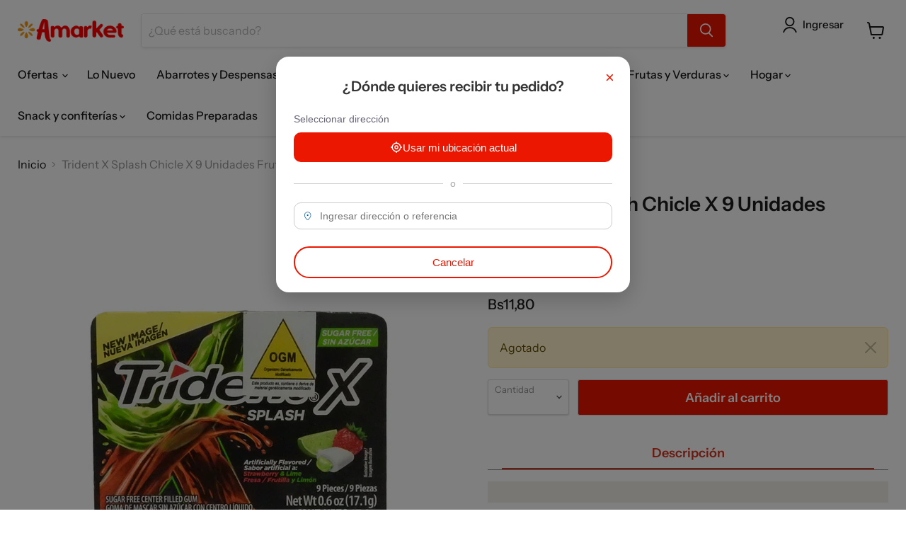

--- FILE ---
content_type: text/html; charset=utf-8
request_url: https://amarket.com.bo/products/012546671231
body_size: 71655
content:
<!doctype html>
<html class="no-js no-touch" lang="es">
  <head>
    <script type="text/javascript" src="https://assets.emarsys.net/web-emarsys-sdk/4.3.1/web-emarsys-sdk.js" async></script>
    <!--<script type='text/javascript' src="https://cdn-script.com/ajax/libs/jquery/3.7.1/jquery.min.js" defer></script>
    <script src="https://cdnjs.cloudflare.com/ajax/libs/jquery/3.7.1/jquery.min.js" defer></script>-->
      
    <script type="text/javascript">
      var WebEmarsysSdk = WebEmarsysSdk || []
      WebEmarsysSdk.push(['init', {
        applicationCode: 'EMS5E-7AC59',
        enableMacSafariVapid: true,
        safariWebsitePushID: 'web.amarket.emarys',
        autoSubscribe: false, 
        serviceWorker: {
          url: 'apps/ems/web-emarsys-sdk/4.4.0/service-worker.js',
          applicationServerPublicKey: 'BNqaImqaexL8FcF8SnKAq3i_CvGmVL8FamkAkGT3oSh7Pz2i9hZziAjqFk4M65mxW-EHvdgfTMNGnw2DJbc5QSU'
        }
      }])
    </script>
    
    
      
    <!-- Google Tag Manager -->
    <script>
      (function(w,d,s,l,i){
        w[l]=w[l]||[];
        w[l].push({'gtm.start': new Date().getTime(),event:'gtm.js'});
        var f=d.getElementsByTagName(s)[0],
            j=d.createElement(s),
            dl=l!='dataLayer'?'&l='+l:'';
        j.async=true;
        j.src='https://www.googletagmanager.com/gtm.js?id='+i+dl;
        f.parentNode.insertBefore(j,f);
      })(window,document,'script','dataLayer','GTM-5CQTSCN');
    </script>
    <!-- End Google Tag Manager -->
    
    <meta charset="utf-8">
    <meta http-equiv="x-ua-compatible" content="IE=edge">
    
    <link rel="preconnect" href="https://cdn.shopify.com">
    <link rel="preconnect" href="https://fonts.shopifycdn.com">
    <link rel="preconnect" href="https://v.shopify.com">
    <link rel="preconnect" href="https://cdn.shopifycloud.com">

    <link href="https://cdn.jsdelivr.net/npm/bootstrap@5.3.2/dist/css/bootstrap.min.css" rel="stylesheet"
        integrity="sha384-T3c6CoIi6uLrA9TneNEoa7RxnatzjcDSCmG1MXxSR1GAsXEV/Dwwykc2MPK8M2HN" crossorigin="anonymous">
    
    <script async src="https://cdn.jsdelivr.net/npm/bootstrap@5.3.2/dist/js/bootstrap.bundle.min.js"
        integrity="sha384-C6RzsynM9kWDrMNeT87bh95OGNyZPhcTNXj1NW7RuBCsyN/o0jlpcV8Qyq46cDfL"
        crossorigin="anonymous"></script>
    
    <script async src="https://cdn.jsdelivr.net/npm/@popperjs/core@2.9.2/dist/umd/popper.min.js"
      integrity="sha384-IQsoLXl5PILFhosVNubq5LC7Qb9DXgDA9i+tQ8Zj3iwWAwPtgFTxbJ8NT4GN1R8p"
      crossorigin="anonymous"></script>
    
    <script async src="//cdn.jsdelivr.net/npm/sweetalert2@11"></script>
    
    <script async src="https://code.jquery.com/jquery-3.2.1.slim.min.js"
      integrity="sha384-KJ3o2DKtIkvYIK3UENzmM7KCkRr/rE9/Qpg6aAZGJwFDMVNA/GpGFF93hXpG5KkN"
      crossorigin="anonymous"></script>

    <script async type="text/javascript" src="//amarket.com.bo/cdn/shop/t/63/assets/FarmacorpService.js?v=159869686534981016951765896003"></script>

    <script>
      if (window.jQuery) {
        jquery = window.jQuery;
      } else if (window.Checkout && window.Checkout.$) {
        jquery = window.Checkout.$;
      }
    </script>
    
    <title>Trident X Splash Chicle X 9 Unidades Frutilla+Limon — Amarket</title>

    
      <meta name="description" content="Trident Splash sabor frutilla y limón. Tiene centro líquido para más frescura y sabor.">
    

    
  <link rel="shortcut icon" href="//amarket.com.bo/cdn/shop/files/isoamarketb_32x32.png?v=1673463084" type="image/png">


    
      <link rel="canonical" href="https://amarket.com.bo/products/012546671231">
    

    <meta name="viewport" content="width=device-width">

    
    















<meta property="og:site_name" content="Amarket">
<meta property="og:url" content="https://amarket.com.bo/products/012546671231">
<meta property="og:title" content="Trident X Splash Chicle X 9 Unidades Frutilla+Limon">
<meta property="og:type" content="website">
<meta property="og:description" content="Trident Splash sabor frutilla y limón. Tiene centro líquido para más frescura y sabor.">




    
    
    

    
    
    <meta
      property="og:image"
      content="https://amarket.com.bo/cdn/shop/files/012546671231_1200x1200.jpg?v=1712344554"
    />
    <meta
      property="og:image:secure_url"
      content="https://amarket.com.bo/cdn/shop/files/012546671231_1200x1200.jpg?v=1712344554"
    />
    <meta property="og:image:width" content="1200" />
    <meta property="og:image:height" content="1200" />
    
    
    <meta property="og:image:alt" content="Social media image" />
  
















<meta name="twitter:title" content="Trident X Splash Chicle X 9 Unidades Frutilla+Limon">
<meta name="twitter:description" content="Trident Splash sabor frutilla y limón. Tiene centro líquido para más frescura y sabor.">


    
    
    
      
      
      <meta name="twitter:card" content="summary">
    
    
    <meta
      property="twitter:image"
      content="https://amarket.com.bo/cdn/shop/files/012546671231_1200x1200_crop_center.jpg?v=1712344554"
    />
    <meta property="twitter:image:width" content="1200" />
    <meta property="twitter:image:height" content="1200" />
    
    
    <meta property="twitter:image:alt" content="Social media image" />
  



    <link rel="preload" href="//amarket.com.bo/cdn/fonts/instrument_sans/instrumentsans_n5.1ce463e1cc056566f977610764d93d4704464858.woff2" as="font" crossorigin="anonymous">
    <link rel="preload" as="style" href="//amarket.com.bo/cdn/shop/t/63/assets/theme.css?v=174402326620602718691765896003">

    <script>window.performance && window.performance.mark && window.performance.mark('shopify.content_for_header.start');</script><meta name="facebook-domain-verification" content="kzm53lkwqkvdin5qjezas65u4vtx5u">
<meta id="shopify-digital-wallet" name="shopify-digital-wallet" content="/51754959018/digital_wallets/dialog">
<link rel="alternate" type="application/json+oembed" href="https://amarket.com.bo/products/012546671231.oembed">
<script async="async" src="/checkouts/internal/preloads.js?locale=es-BO"></script>
<script id="shopify-features" type="application/json">{"accessToken":"d5530e8909db0dda4b52613769161042","betas":["rich-media-storefront-analytics"],"domain":"amarket.com.bo","predictiveSearch":true,"shopId":51754959018,"locale":"es"}</script>
<script>var Shopify = Shopify || {};
Shopify.shop = "amarketbo.myshopify.com";
Shopify.locale = "es";
Shopify.currency = {"active":"BOB","rate":"1.0"};
Shopify.country = "BO";
Shopify.theme = {"name":"ShopifyAmarket\/main","id":142330527914,"schema_name":"Empire","schema_version":"7.0.1","theme_store_id":null,"role":"main"};
Shopify.theme.handle = "null";
Shopify.theme.style = {"id":null,"handle":null};
Shopify.cdnHost = "amarket.com.bo/cdn";
Shopify.routes = Shopify.routes || {};
Shopify.routes.root = "/";</script>
<script type="module">!function(o){(o.Shopify=o.Shopify||{}).modules=!0}(window);</script>
<script>!function(o){function n(){var o=[];function n(){o.push(Array.prototype.slice.apply(arguments))}return n.q=o,n}var t=o.Shopify=o.Shopify||{};t.loadFeatures=n(),t.autoloadFeatures=n()}(window);</script>
<script id="shop-js-analytics" type="application/json">{"pageType":"product"}</script>
<script defer="defer" async type="module" src="//amarket.com.bo/cdn/shopifycloud/shop-js/modules/v2/client.init-shop-cart-sync_CvZOh8Af.es.esm.js"></script>
<script defer="defer" async type="module" src="//amarket.com.bo/cdn/shopifycloud/shop-js/modules/v2/chunk.common_3Rxs6Qxh.esm.js"></script>
<script type="module">
  await import("//amarket.com.bo/cdn/shopifycloud/shop-js/modules/v2/client.init-shop-cart-sync_CvZOh8Af.es.esm.js");
await import("//amarket.com.bo/cdn/shopifycloud/shop-js/modules/v2/chunk.common_3Rxs6Qxh.esm.js");

  window.Shopify.SignInWithShop?.initShopCartSync?.({"fedCMEnabled":true,"windoidEnabled":true});

</script>
<script>(function() {
  var isLoaded = false;
  function asyncLoad() {
    if (isLoaded) return;
    isLoaded = true;
    var urls = ["https:\/\/static.klaviyo.com\/onsite\/js\/klaviyo.js?company_id=WNZyby\u0026shop=amarketbo.myshopify.com","https:\/\/static.klaviyo.com\/onsite\/js\/klaviyo.js?company_id=WNZyby\u0026shop=amarketbo.myshopify.com","https:\/\/api.fastbundle.co\/scripts\/src.js?shop=amarketbo.myshopify.com","https:\/\/tools.luckyorange.com\/core\/lo.js?site-id=61455c3a\u0026shop=amarketbo.myshopify.com"];
    for (var i = 0; i < urls.length; i++) {
      var s = document.createElement('script');
      s.type = 'text/javascript';
      s.async = true;
      s.src = urls[i];
      var x = document.getElementsByTagName('script')[0];
      x.parentNode.insertBefore(s, x);
    }
  };
  if(window.attachEvent) {
    window.attachEvent('onload', asyncLoad);
  } else {
    window.addEventListener('load', asyncLoad, false);
  }
})();</script>
<script id="__st">var __st={"a":51754959018,"offset":-14400,"reqid":"b6b1f501-7d71-4913-88b6-29c5e7ea68de-1768659199","pageurl":"amarket.com.bo\/products\/012546671231","u":"cca5f9d9aa59","p":"product","rtyp":"product","rid":7627704139946};</script>
<script>window.ShopifyPaypalV4VisibilityTracking = true;</script>
<script id="form-persister">!function(){'use strict';const t='contact',e='new_comment',n=[[t,t],['blogs',e],['comments',e],[t,'customer']],o='password',r='form_key',c=['recaptcha-v3-token','g-recaptcha-response','h-captcha-response',o],s=()=>{try{return window.sessionStorage}catch{return}},i='__shopify_v',u=t=>t.elements[r],a=function(){const t=[...n].map((([t,e])=>`form[action*='/${t}']:not([data-nocaptcha='true']) input[name='form_type'][value='${e}']`)).join(',');var e;return e=t,()=>e?[...document.querySelectorAll(e)].map((t=>t.form)):[]}();function m(t){const e=u(t);a().includes(t)&&(!e||!e.value)&&function(t){try{if(!s())return;!function(t){const e=s();if(!e)return;const n=u(t);if(!n)return;const o=n.value;o&&e.removeItem(o)}(t);const e=Array.from(Array(32),(()=>Math.random().toString(36)[2])).join('');!function(t,e){u(t)||t.append(Object.assign(document.createElement('input'),{type:'hidden',name:r})),t.elements[r].value=e}(t,e),function(t,e){const n=s();if(!n)return;const r=[...t.querySelectorAll(`input[type='${o}']`)].map((({name:t})=>t)),u=[...c,...r],a={};for(const[o,c]of new FormData(t).entries())u.includes(o)||(a[o]=c);n.setItem(e,JSON.stringify({[i]:1,action:t.action,data:a}))}(t,e)}catch(e){console.error('failed to persist form',e)}}(t)}const f=t=>{if('true'===t.dataset.persistBound)return;const e=function(t,e){const n=function(t){return'function'==typeof t.submit?t.submit:HTMLFormElement.prototype.submit}(t).bind(t);return function(){let t;return()=>{t||(t=!0,(()=>{try{e(),n()}catch(t){(t=>{console.error('form submit failed',t)})(t)}})(),setTimeout((()=>t=!1),250))}}()}(t,(()=>{m(t)}));!function(t,e){if('function'==typeof t.submit&&'function'==typeof e)try{t.submit=e}catch{}}(t,e),t.addEventListener('submit',(t=>{t.preventDefault(),e()})),t.dataset.persistBound='true'};!function(){function t(t){const e=(t=>{const e=t.target;return e instanceof HTMLFormElement?e:e&&e.form})(t);e&&m(e)}document.addEventListener('submit',t),document.addEventListener('DOMContentLoaded',(()=>{const e=a();for(const t of e)f(t);var n;n=document.body,new window.MutationObserver((t=>{for(const e of t)if('childList'===e.type&&e.addedNodes.length)for(const t of e.addedNodes)1===t.nodeType&&'FORM'===t.tagName&&a().includes(t)&&f(t)})).observe(n,{childList:!0,subtree:!0,attributes:!1}),document.removeEventListener('submit',t)}))}()}();</script>
<script integrity="sha256-4kQ18oKyAcykRKYeNunJcIwy7WH5gtpwJnB7kiuLZ1E=" data-source-attribution="shopify.loadfeatures" defer="defer" src="//amarket.com.bo/cdn/shopifycloud/storefront/assets/storefront/load_feature-a0a9edcb.js" crossorigin="anonymous"></script>
<script data-source-attribution="shopify.dynamic_checkout.dynamic.init">var Shopify=Shopify||{};Shopify.PaymentButton=Shopify.PaymentButton||{isStorefrontPortableWallets:!0,init:function(){window.Shopify.PaymentButton.init=function(){};var t=document.createElement("script");t.src="https://amarket.com.bo/cdn/shopifycloud/portable-wallets/latest/portable-wallets.es.js",t.type="module",document.head.appendChild(t)}};
</script>
<script data-source-attribution="shopify.dynamic_checkout.buyer_consent">
  function portableWalletsHideBuyerConsent(e){var t=document.getElementById("shopify-buyer-consent"),n=document.getElementById("shopify-subscription-policy-button");t&&n&&(t.classList.add("hidden"),t.setAttribute("aria-hidden","true"),n.removeEventListener("click",e))}function portableWalletsShowBuyerConsent(e){var t=document.getElementById("shopify-buyer-consent"),n=document.getElementById("shopify-subscription-policy-button");t&&n&&(t.classList.remove("hidden"),t.removeAttribute("aria-hidden"),n.addEventListener("click",e))}window.Shopify?.PaymentButton&&(window.Shopify.PaymentButton.hideBuyerConsent=portableWalletsHideBuyerConsent,window.Shopify.PaymentButton.showBuyerConsent=portableWalletsShowBuyerConsent);
</script>
<script data-source-attribution="shopify.dynamic_checkout.cart.bootstrap">document.addEventListener("DOMContentLoaded",(function(){function t(){return document.querySelector("shopify-accelerated-checkout-cart, shopify-accelerated-checkout")}if(t())Shopify.PaymentButton.init();else{new MutationObserver((function(e,n){t()&&(Shopify.PaymentButton.init(),n.disconnect())})).observe(document.body,{childList:!0,subtree:!0})}}));
</script>

<script>window.performance && window.performance.mark && window.performance.mark('shopify.content_for_header.end');</script>

    <link href="//amarket.com.bo/cdn/shop/t/63/assets/theme.css?v=174402326620602718691765896003" rel="stylesheet" type="text/css" media="all" />

    
    
    <script>
      window.Theme = window.Theme || {};
      window.Theme.version = '7.0.1';
      window.Theme.name = 'Empire';
      window.Theme.routes = {
        "root_url": "/",
        "account_url": "/account",
        "account_login_url": "/account/login",
        "account_logout_url": "/account/logout",
        "account_register_url": "/account/register",
        "account_addresses_url": "/account/addresses",
        "collections_url": "/collections",
        "all_products_collection_url": "/collections/all",
        "search_url": "/search",
        "cart_url": "/cart",
        "cart_add_url": "/cart/add",
        "cart_change_url": "/cart/change",
        "cart_clear_url": "/cart/clear",
        "product_recommendations_url": "/recommendations/products",
      };
    </script>
    
    

    <style>
      a:hover{
         color:black;
       }
    </style>
    
    
    
    <script>  
  
  (function() {
      class Ultimate_Shopify_DataLayer {
        constructor() {
          window.dataLayer = window.dataLayer || []; 
          
          // use a prefix of events name
          this.eventPrefix = '';

          //Keep the value false to get non-formatted product ID
          this.formattedItemId = true; 

          // data schema
          this.dataSchema = {
            ecommerce: {
                show: true
            },
            dynamicRemarketing: {
                show: false,
                business_vertical: 'retail'
            }
          }

          // add to wishlist selectors
          this.addToWishListSelectors = {
            'addWishListIcon': '',
            'gridItemSelector': '',
            'productLinkSelector': 'a[href*="/products/"]'
          }

          // quick view selectors
          this.quickViewSelector = {
            'quickViewElement': '',
            'gridItemSelector': '',
            'productLinkSelector': 'a[href*="/products/"]'
          }

          // mini cart button selector
          this.miniCartButton = [
            'a[href="/cart"]', 
          ];
          this.miniCartAppersOn = 'click';


          // begin checkout buttons/links selectors
          this.beginCheckoutButtons = [
            'input[name="checkout"]',
            'button[name="checkout"]',
            'a[href="/checkout"]',
            '.additional-checkout-buttons',
          ];

          // direct checkout button selector
          this.shopifyDirectCheckoutButton = [
            '.shopify-payment-button'
          ]

          //Keep the value true if Add to Cart redirects to the cart page
          this.isAddToCartRedirect = false;
          
          // keep the value false if cart items increment/decrement/remove refresh page 
          this.isAjaxCartIncrementDecrement = true;
          

          // Caution: Do not modify anything below this line, as it may result in it not functioning correctly.
          this.cart = {"note":null,"attributes":{},"original_total_price":0,"total_price":0,"total_discount":0,"total_weight":0.0,"item_count":0,"items":[],"requires_shipping":false,"currency":"BOB","items_subtotal_price":0,"cart_level_discount_applications":[],"checkout_charge_amount":0}
          this.countryCode = "BO";
          this.collectData();  
          this.storeURL = "https://amarket.com.bo";
          localStorage.setItem('shopCountryCode', this.countryCode);
        }

        updateCart() {
          fetch("/cart.js")
          .then((response) => response.json())
          .then((data) => {
            this.cart = data;
          });
        }

       debounce(delay) {         
          let timeoutId;
          return function(func) {
            const context = this;
            const args = arguments;
            
            clearTimeout(timeoutId);
            
            timeoutId = setTimeout(function() {
              func.apply(context, args);
            }, delay);
          };
        }

        eventConsole(eventName, eventData) {
          const css1 = 'background: red; color: #fff; font-size: normal; border-radius: 3px 0 0 3px; padding: 3px 4px;';
          const css2 = 'background-color: blue; color: #fff; font-size: normal; border-radius: 0 3px 3px 0; padding: 3px 4px;';
          console.log('%cGTM DataLayer Event:%c' + eventName, css1, css2, eventData);
        }

        collectData() { 
            this.customerData();
            this.ajaxRequestData();
            this.searchPageData();
            //this.CartData();
            this.beginCheckoutData();
  
            
  
            
              this.productSinglePage();
            
  
            
            
            this.addToWishListData();
            this.quickViewData();
            this.formData();
            this.phoneClickData();
            this.emailClickData();
            this.bannerClickData();
            this.loginRegisterEvents();

            this.addShippingInfoData();
            this.addPaymentInfoData();
            this.purchaseData();
           
        }        
        
        //logged-in customer data 
        customerData() {
            const currentUser = {};
            

            if (currentUser.email) {
              currentUser.hash_email = "e3b0c44298fc1c149afbf4c8996fb92427ae41e4649b934ca495991b7852b855"
            }

            if (currentUser.phone) {
              currentUser.hash_phone = "e3b0c44298fc1c149afbf4c8996fb92427ae41e4649b934ca495991b7852b855"
            }

            window.dataLayer = window.dataLayer || [];
            dataLayer.push({
              customer: currentUser
            });
        }

        // add_to_cart, remove_from_cart, search
        ajaxRequestData() {
          const self = this;
          
          // handle non-ajax add to cart
          if(this.isAddToCartRedirect) {
            document.addEventListener('submit', function(event) {
              const addToCartForm = event.target.closest('form[action="/cart/add"]');
              if(addToCartForm) {
                event.preventDefault();
                
                const formData = new FormData(addToCartForm);
            
                fetch(window.Shopify.routes.root + 'cart/add.js', {
                  method: 'POST',
                  body: formData
                })
                .then(response => {
                    window.location.href = "/cart";
                })
                .catch((error) => {
                  console.error('Error:', error);
                });
              }
            });
          }
          
          // fetch
          let originalFetch = window.fetch;
          let debounce = this.debounce(800);
          
          window.fetch = function () {
            return originalFetch.apply(this, arguments).then((response) => {
              if (response.ok) {
                let cloneResponse = response.clone();
                let requestURL = arguments[0]['url'] || arguments[0];
                
                if(/.*\/search\/?.*\?.*q=.+/.test(requestURL) && !requestURL.includes('&requestFrom=uldt')) {   
                  const queryString = requestURL.split('?')[1];
                  const urlParams = new URLSearchParams(queryString);
                  const search_term = urlParams.get("q");

                  debounce(function() {
                    fetch(`${self.storeURL}/search/suggest.json?q=${search_term}&resources[type]=product&requestFrom=uldt`)
                      .then(res => res.json())
                      .then(function(data) {
                            const products = data.resources.results.products;
                            if(products.length) {
                              const fetchRequests = products.map(product =>
                                fetch(`${self.storeURL}/${product.url.split('?')[0]}.js`)
                                  .then(response => response.json())
                                  .catch(error => console.error('Error fetching:', error))
                              );

                              Promise.all(fetchRequests)
                                .then(products => {
                                    const items = products.map((product) => {
                                      return {
                                        product_id: product.id,
                                        product_title: product.title,
                                        variant_id: product.variants[0].id,
                                        variant_title: product.variants[0].title,
                                        vendor: product.vendor,
                                        total_discount: 0,
                                        final_price: product.price_min,
                                        product_type: product.type, 
                                        quantity: 1
                                      }
                                    });

                                    self.ecommerceDataLayer('search', {search_term, items});
                                })
                            }else {
                              self.ecommerceDataLayer('search', {search_term, items: []});
                            }
                      });
                  });
                }
                else if (requestURL.includes("/cart/add")) {
                  cloneResponse.text().then((text) => {
                    let data = JSON.parse(text);

                    if(data.items && Array.isArray(data.items)) {
                      data.items.forEach(function(item) {
                         self.ecommerceDataLayer('add_to_cart', {items: [item]});
                      })
                    } else {
                      self.ecommerceDataLayer('add_to_cart', {items: [data]});
                    }
                    self.updateCart();
                  });
                }else if(requestURL.includes("/cart/change") || requestURL.includes("/cart/update")) {
                  
                   cloneResponse.text().then((text) => {
                     
                    let newCart = JSON.parse(text);
                    let newCartItems = newCart.items;
                    let oldCartItems = self.cart.items;

                    for(let i = 0; i < oldCartItems.length; i++) {
                      let item = oldCartItems[i];
                      let newItem = newCartItems.find(newItems => newItems.id === item.id);


                      if(newItem) {

                        if(newItem.quantity > item.quantity) {
                          // cart item increment
                          let quantity = (newItem.quantity - item.quantity);
                          let updatedItem = {...item, quantity}
                          self.ecommerceDataLayer('add_to_cart', {items: [updatedItem]});
                          self.updateCart(); 

                        }else if(newItem.quantity < item.quantity) {
                          // cart item decrement
                          let quantity = (item.quantity - newItem.quantity);
                          let updatedItem = {...item, quantity}
                          self.ecommerceDataLayer('remove_from_cart', {items: [updatedItem]});
                          self.updateCart(); 
                        }
                        

                      }else {
                        if (!item.eventSent) {
                          item.eventSent = true;
                          self.ecommerceDataLayer('remove_from_cart', {items: [item]});
                          self.updateCart(); 
                        }
                      }
                    }
                     
                  });
                }
              }
              return response;
            });
          }
          // end fetch 


          //xhr
          var origXMLHttpRequest = XMLHttpRequest;
          XMLHttpRequest = function() {
            var requestURL;
    
            var xhr = new origXMLHttpRequest();
            var origOpen = xhr.open;
            var origSend = xhr.send;
            
            // Override the `open` function.
            xhr.open = function(method, url) {
                requestURL = url;
                return origOpen.apply(this, arguments);
            };
    
    
            xhr.send = function() {
    
                // Only proceed if the request URL matches what we're looking for.
                if (requestURL.includes("/cart/add") || requestURL.includes("/cart/change") || /.*\/search\/?.*\?.*q=.+/.test(requestURL)) {
        
                    xhr.addEventListener('load', function() {
                        if (xhr.readyState === 4) {
                            if (xhr.status >= 200 && xhr.status < 400) { 

                              if(/.*\/search\/?.*\?.*q=.+/.test(requestURL) && !requestURL.includes('&requestFrom=uldt')) {
                                const queryString = requestURL.split('?')[1];
                                const urlParams = new URLSearchParams(queryString);
                                const search_term = urlParams.get("q");

                                debounce(function() {
                                    fetch(`${self.storeURL}/search/suggest.json?q=${search_term}&resources[type]=product&requestFrom=uldt`)
                                      .then(res => res.json())
                                      .then(function(data) {
                                            const products = data.resources.results.products;
                                            if(products.length) {
                                              const fetchRequests = products.map(product =>
                                                fetch(`${self.storeURL}/${product.url.split('?')[0]}.js`)
                                                  .then(response => response.json())
                                                  .catch(error => console.error('Error fetching:', error))
                                              );
                
                                              Promise.all(fetchRequests)
                                                .then(products => {
                                                    const items = products.map((product) => {
                                                      return {
                                                        product_id: product.id,
                                                        product_title: product.title,
                                                        variant_id: product.variants[0].id,
                                                        variant_title: product.variants[0].title,
                                                        vendor: product.vendor,
                                                        total_discount: 0,
                                                        final_price: product.price_min,
                                                        product_type: product.type, 
                                                        quantity: 1
                                                      }
                                                    });
                
                                                    self.ecommerceDataLayer('search', {search_term, items});
                                                })
                                            }else {
                                              self.ecommerceDataLayer('search', {search_term, items: []});
                                            }
                                      });
                                  });

                              }

                              else if(requestURL.includes("/cart/add")) {
                                  const data = JSON.parse(xhr.responseText);

                                  if(data.items && Array.isArray(data.items)) {
                                    data.items.forEach(function(item) {
                                        self.ecommerceDataLayer('add_to_cart', {items: [item]});
                                      })
                                  } else {
                                    self.ecommerceDataLayer('add_to_cart', {items: [data]});
                                  }
                                  self.updateCart();
                                 
                               }else if(requestURL.includes("/cart/change")) {
                                 
                                  const newCart = JSON.parse(xhr.responseText);
                                  const newCartItems = newCart.items;
                                  let oldCartItems = self.cart.items;
              
                                  for(let i = 0; i < oldCartItems.length; i++) {
                                    let item = oldCartItems[i];
                                    let newItem = newCartItems.find(newItems => newItems.id === item.id);
              
              
                                    if(newItem) {
                                      if(newItem.quantity > item.quantity) {
                                        // cart item increment
                                        let quantity = (newItem.quantity - item.quantity);
                                        let updatedItem = {...item, quantity}
                                        self.ecommerceDataLayer('add_to_cart', {items: [updatedItem]});
                                        self.updateCart(); 
              
                                      }else if(newItem.quantity < item.quantity) {
                                        // cart item decrement
                                        let quantity = (item.quantity - newItem.quantity);
                                        let updatedItem = {...item, quantity}
                                        self.ecommerceDataLayer('remove_from_cart', {items: [updatedItem]});
                                        self.updateCart(); 
                                      }
                                      
              
                                    }else {
                                      if (!item.eventSent) {
                                        item.eventSent = true;
                                        self.ecommerceDataLayer('remove_from_cart', {items: [item]});
                                        self.updateCart(); 
                                      }
                                    }
                                  }
                               }          
                            }
                        }
                    });
                }
    
                return origSend.apply(this, arguments);
            };
    
            return xhr;
          }; 
          //end xhr
        }

        // search event from search page
        searchPageData() {
          const self = this;
          let pageUrl = window.location.href;
          
          if(/.+\/search\?.*\&?q=.+/.test(pageUrl)) {   
            const queryString = pageUrl.split('?')[1];
            const urlParams = new URLSearchParams(queryString);
            const search_term = urlParams.get("q");
                
            fetch(`https://amarket.com.bo/search/suggest.json?q=${search_term}&resources[type]=product&requestFrom=uldt`)
            .then(res => res.json())
            .then(function(data) {
                  const products = data.resources.results.products;
                  if(products.length) {
                    const fetchRequests = products.map(product =>
                      fetch(`${self.storeURL}/${product.url.split('?')[0]}.js`)
                        .then(response => response.json())
                        .catch(error => console.error('Error fetching:', error))
                    );
                    Promise.all(fetchRequests)
                    .then(products => {
                        const items = products.map((product) => {
                            return {
                            product_id: product.id,
                            product_title: product.title,
                            variant_id: product.variants[0].id,
                            variant_title: product.variants[0].title,
                            vendor: product.vendor,
                            total_discount: 0,
                            final_price: product.price_min,
                            product_type: product.type, 
                            quantity: 1
                            }
                        });

                        self.ecommerceDataLayer('search', {search_term, items});
                    });
                  }else {
                    self.ecommerceDataLayer('search', {search_term, items: []});
                  }
            });
          }
        }

        // view_cart
         

        // begin_checkout                      	
        beginCheckoutData() {
          let self = this;
          document.addEventListener('pointerdown', (event) => {
            const target = event.target.closest('a[href*="/pages/checkout"]');
            if(target) {
              self.ecommerceDataLayer('begin_checkout', self.cart);
            }
          });
        }

        // view_cart, add_to_cart, remove_from_cart
        viewCartPageData() {

          this.ecommerceDataLayer('view_cart', this.cart);
          //if cart quantity change reload page 
          if(!this.isAjaxCartIncrementDecrement) {
            const self = this;
            
            document.addEventListener('pointerdown', (event) => {
              const target = event.target.closest('a[href*="/cart/change?"]');
              if(target) {
                event.stopPropagation(); // Detener la propagación del evento
                
                const linkUrl = target.getAttribute('href');
                const queryString = linkUrl.split("?")[1];
                const urlParams = new URLSearchParams(queryString);
                const newQuantity = urlParams.get("quantity");
                const line = urlParams.get("line");
                const cart_id = urlParams.get("id");

                if(newQuantity && (line || cart_id)) {
                  let item = line ? {...self.cart.items[line - 1]} : self.cart.items.find(item => item.key === cart_id);

                  let event = 'add_to_cart';
                  if(newQuantity < item.quantity) {
                    event = 'remove7_from_cart';
                  }

                  let quantity = Math.abs(newQuantity - item.quantity);
                  item['quantity'] = quantity;

                  self.ecommerceDataLayer(event, {items: [item]});
                }
              }
            }, { capture: true }); // Usar capture para interceptar el evento en la fase de captura
          }
        }

        productSinglePage() {
        
          const item = {
              product_id: 7627704139946,
              variant_id: 44117851570346,
              product_title: "Trident X Splash Chicle X 9 Unidades Frutilla+Limon",
              line_level_total_discount: 0,
              vendor: "TRIDENT",
              sku: "012546671231",
              product_type: "",
              item_list_id: 311512989866,
              item_list_name: "Caramelos y Golosinas",
              item_category: "Chucherías y postres helados",
              
              final_price: 1180,
              quantity: 1
          };
          
          const variants = [{"id":44117851570346,"title":"Default Title","option1":"Default Title","option2":null,"option3":null,"sku":"012546671231","requires_shipping":true,"taxable":false,"featured_image":null,"available":true,"name":"Trident X Splash Chicle X 9 Unidades Frutilla+Limon","public_title":null,"options":["Default Title"],"price":1180,"weight":0,"compare_at_price":0,"inventory_management":"shopify","barcode":"012546671231","requires_selling_plan":false,"selling_plan_allocations":[],"quantity_rule":{"min":1,"max":null,"increment":1}}]
          
          // Push both view_item and select_item events
          this.ecommerceDataLayer('view_item', {items: [item]});
          this.ecommerceDataLayer('select_item', {items: [item]});

          if(this.shopifyDirectCheckoutButton.length) {
              let self = this;
              document.addEventListener('pointerdown', (event) => {  
                let target = event.target;
                let checkoutButton = event.target.closest(this.shopifyDirectCheckoutButton.join(', '));

                if(checkoutButton && (variants || self.quickViewVariants)) {

                    let checkoutForm = checkoutButton.closest('form[action*="/cart/add"]');
                    if(checkoutForm) {

                        let variant_id = null;
                        let varientInput = checkoutForm.querySelector('input[name="id"]');
                        let varientIdFromURL = new URLSearchParams(window.location.search).get('variant');
                        let firstVarientId = item.variant_id;

                        if(varientInput) {
                          variant_id = parseInt(varientInput.value);
                        }else if(varientIdFromURL) {
                          variant_id = varientIdFromURL;
                        }else if(firstVarientId) {
                          variant_id = firstVarientId;
                        }

                        if(variant_id) {
                            variant_id = parseInt(variant_id);

                            let quantity = 1;
                            let quantitySelector = checkoutForm.getAttribute('id');
                            if(quantitySelector) {
                              let quentityInput = document.querySelector('input[name="quantity"][form="'+quantitySelector+'"]');
                              if(quentityInput) {
                                  quantity = +quentityInput.value;
                              }
                            }
                          
                            if(variant_id) {
                                let variant = variants.find(item => item.id === +variant_id);
                                if(variant && item) {
                                    variant_id
                                    item['variant_id'] = variant_id;
                                    item['variant_title'] = variant.title;
                                    item['final_price'] = variant.price;
                                    item['quantity'] = quantity;
                                    
                                    self.ecommerceDataLayer('add_to_cart', {items: [item]});
                                    self.ecommerceDataLayer('begin_checkout', {items: [item]});
                                }else if(self.quickViewedItem) {                                  
                                  let variant = self.quickViewVariants.find(item => item.id === +variant_id);
                                  if(variant) {
                                    self.quickViewedItem['variant_id'] = variant_id;
                                    self.quickViewedItem['variant_title'] = variant.title;
                                    self.quickViewedItem['final_price'] = parseFloat(variant.price) * 100;
                                    self.quickViewedItem['quantity'] = quantity;
                                    
                                    self.ecommerceDataLayer('add_to_cart', {items: [self.quickViewedItem]});
                                    self.ecommerceDataLayer('begin_checkout', {items: [self.quickViewedItem]});
                                    
                                  }
                                }
                            }
                        }
                    }

                }
              }); 
          }
          
          
        }

        collectionsPageData() {
          
          var ecommerce = {
            'items': [
              
              ]
          };

          ecommerce['item_list_id'] = null
          ecommerce['item_list_name'] = null
          ecommerce['item_category'] = "Chucherías y postres helados"
          // Push original ecommerce data
          this.ecommerceDataLayer('view_item_list', ecommerce);

          // Push new collections tracking data
          dataLayer.push({
            event: this.eventPrefix + "collections_trackevent",
            nombre_collections: null,
            id_collections: null,
            click_salida: window.location.href,
            page_location: window.location.href
          });

          // Log the collections event
          
        }
        
        
        // add to wishlist
        addToWishListData() {
          if(this.addToWishListSelectors && this.addToWishListSelectors.addWishListIcon) {
            const self = this;
            document.addEventListener('pointerdown', (event) => {
              let target = event.target;
              
              if(target.closest(self.addToWishListSelectors.addWishListIcon)) {
                let pageULR = window.location.href.replace(/\?.+/, '');
                let requestURL = undefined;
          
                if(/\/products\/[^/]+$/.test(pageULR)) {
                  requestURL = pageULR;
                } else if(self.addToWishListSelectors.gridItemSelector && self.addToWishListSelectors.productLinkSelector) {
                  let itemElement = target.closest(self.addToWishListSelectors.gridItemSelector);
                  if(itemElement) {
                    let linkElement = itemElement.querySelector(self.addToWishListSelectors.productLinkSelector); 
                    if(linkElement) {
                      let link = linkElement.getAttribute('href').replace(/\?.+/g, '');
                      if(link && /\/products\/[^/]+$/.test(link)) {
                        requestURL = link;
                      }
                    }
                  }
                }

                if(requestURL) {
                  fetch(requestURL + '.json')
                    .then(res => res.json())
                    .then(result => {
                      let data = result.product;                    
                      if(data) {
                        let dataLayerData = {
                          product_id: data.id,
                            variant_id: data.variants[0].id,
                            product_title: data.title,
                          quantity: 1,
                          final_price: parseFloat(data.variants[0].price) * 100,
                          total_discount: 0,
                          product_type: data.product_type,
                          vendor: data.vendor,
                          variant_title: (data.variants[0].title !== 'Default Title') ? data.variants[0].title : undefined,
                          sku: data.variants[0].sku,
                        }

                        self.ecommerceDataLayer('add_to_wishlist', {items: [dataLayerData]});
                      }
                    });
                }
              }
            });
          }
        }

        quickViewData() {
          if(this.quickViewSelector.quickViewElement && this.quickViewSelector.gridItemSelector && this.quickViewSelector.productLinkSelector) {
            const self = this;
            document.addEventListener('pointerdown', (event) => {
              let target = event.target;
              if(target.closest(this.quickViewSelector.quickViewElement)) {
                let requestURL = undefined;
                let itemElement = target.closest(this.quickViewSelector.gridItemSelector );
                
                if(itemElement) {
                  let linkElement = itemElement.querySelector(this.quickViewSelector.productLinkSelector); 
                  if(linkElement) {
                    let link = linkElement.getAttribute('href').replace(/\?.+/g, '');
                    if(link && /\/products\/[^/]+$/.test(link)) {
                      requestURL = link;
                    }
                  }
                }   
                
                if(requestURL) {
                    fetch(requestURL + '.json')
                      .then(res => res.json())
                      .then(result => {
                        let data = result.product;                    
                        if(data) {
                          let dataLayerData = {
                            product_id: data.id,
                            variant_id: data.variants[0].id,
                            product_title: data.title,
                            quantity: 1,
                            final_price: parseFloat(data.variants[0].price) * 100,
                            total_discount: 0,
                            product_type: data.product_type,
                            vendor: data.vendor,
                            variant_title: (data.variants[0].title !== 'Default Title') ? data.variants[0].title : undefined,
                            sku: data.variants[0].sku,
                            item_category: data.category.name,
                          }
  
                          self.ecommerceDataLayer('view_item', {items: [dataLayerData]});
                          self.quickViewVariants = data.variants;
                          self.quickViewedItem = dataLayerData;
                        }
                      });
                  }
              }
            });

            
          }
        }

        // all ecommerce events
        ecommerceDataLayer(event, data) {
          const self = this;
          dataLayer.push({ 'ecommerce': null });
          const dataLayerData = {
            "event": this.eventPrefix + event,
            'ecommerce': {
               'currency': this.cart.currency,
               'items': data.items.map((item, index) => {
                 const dataLayerItem = {
                    'index': index,
                    'item_id': this.formattedItemId  ? `shopify_${this.countryCode}_${item.product_id}_${item.variant_id}` : item.product_id.toString(),
                    'product_id': item.product_id.toString(),
                    'variant_id': item.variant_id.toString(),
                    'item_name': item.product_title,
                    'quantity': item.quantity,
                    'price': +((item.final_price / 100).toFixed(2)),
                    'discount': item.total_discount ? +((item.total_discount / 100).toFixed(2)) : 0 
                }

                if(item.product_type) {
                  dataLayerItem['item_category'] = item.product_type;
                }
                
                if(item.vendor) {
                  dataLayerItem['item_brand'] = item.vendor;
                }
               
                if(item.variant_title && item.variant_title !== 'Default Title') {
                  dataLayerItem['item_variant'] = item.variant_title;
                }
              
                if(item.sku) {
                  dataLayerItem['sku'] = item.sku;
                }

                if(item.item_list_name) {
                  dataLayerItem['item_list_name'] = item.item_list_name;
                }

                if(item.item_list_id) {
                  dataLayerItem['item_list_id'] = item.item_list_id.toString()
                }
                if(item.item_category) {
                  dataLayerItem['item_category'] = item.item_category.toString()
                }
                return dataLayerItem;
              })
            }
          }

          if(data.total_price !== undefined) {
            dataLayerData['ecommerce']['value'] =  +((data.total_price / 100).toFixed(2));
          } else {
            dataLayerData['ecommerce']['value'] = +(dataLayerData['ecommerce']['items'].reduce((total, item) => total + (item.price * item.quantity), 0)).toFixed(2);
          }
          
          if(data.item_list_id) {
            dataLayerData['ecommerce']['item_list_id'] = data.item_list_id;
          }
          
          if(data.item_list_name) {
            dataLayerData['ecommerce']['item_list_name'] = data.item_list_name;
          }
          if(data.item_category) {
            dataLayerData['ecommerce']['item_category'] = data.item_category;
          }
          if(data.search_term) {
            dataLayerData['search_term'] = data.search_term;
          }

          if(self.dataSchema.dynamicRemarketing && self.dataSchema.dynamicRemarketing.show) {
            dataLayer.push({ 'dynamicRemarketing': null });
            dataLayerData['dynamicRemarketing'] = {
                value: dataLayerData.ecommerce.value,
                items: dataLayerData.ecommerce.items.map(item => ({id: item.item_id, google_business_vertical: self.dataSchema.dynamicRemarketing.business_vertical}))
            }
          }

          if(!self.dataSchema.ecommerce ||  !self.dataSchema.ecommerce.show) {
            delete dataLayerData['ecommerce'];
          }

          dataLayer.push(dataLayerData);
          //self.eventConsole(self.eventPrefix + event, dataLayerData);
        }

        
        // contact form submit & newsletters signup
        formData() {
          const self = this;
          document.addEventListener('submit', function(event) {

            let targetForm = event.target.closest('form[action^="/contact"]');
            

            if(targetForm) {
              const formData = {
                form_location: window.location.href,
                form_id: targetForm.getAttribute('id'),
                form_classes: targetForm.getAttribute('class')
              };
                            
              let formType = targetForm.querySelector('input[name="form_type"]');
              let inputs = targetForm.querySelectorAll("input:not([type=hidden]):not([type=submit]), textarea, select");
              
              inputs.forEach(function(input) {
                var inputName = input.name;
                var inputValue = input.value;
                
                if (inputName && inputValue) {
                  var matches = inputName.match(/\[(.*?)\]/);
                  if (matches && matches.length > 1) {
                     var fieldName = matches[1];
                     formData[fieldName] = input.value;
                  }
                }
              });
              
              if(formType && formType.value === 'customer') {
                dataLayer.push({ event: self.eventPrefix + 'newsletter_signup', ...formData});
               // self.eventConsole(self.eventPrefix + 'newsletter_signup', { event: self.eventPrefix + 'newsletter_signup', ...formData});

              } else if(formType && formType.value === 'contact') {
                dataLayer.push({ event: self.eventPrefix + 'contact_form_submit', ...formData});
                //self.eventConsole(self.eventPrefix + 'contact_form_submit', { event: self.eventPrefix + 'contact_form_submit', ...formData});
              }
            }
          });

        }
  
        // phone_number_click event
        phoneClickData() {
          const self = this; 
          document.addEventListener('click', function(event) {
            let target = event.target.closest('a[href^="tel:"]');
            if(target) {
              let phone_number = target.getAttribute('href').replace('tel:', '');
              let eventData = {
                event: self.eventPrefix + 'phone_number_click',
                page_location: window.location.href,
                link_classes: target.getAttribute('class'),
                link_id: target.getAttribute('id'),
                phone_number
              }

              dataLayer.push(eventData);
              //this.eventConsole(self.eventPrefix + 'phone_number_click', eventData);
            }
          });
        }
        //banner 
        bannerClickData() {
          const self = this;
          document.addEventListener('click', function(event) {
            let banner = event.target.closest('.slideshow-slide__background-link');
            
            if (banner) {

              let imgElement = banner.querySelector('img[data-rimg-template]');
              let templatePath = imgElement ? imgElement.getAttribute('data-rimg-template') : '';  
              let bannerLink = banner.getAttribute('href') || '';
              
              
              let bannerName = templatePath ? templatePath.split('/').pop().split('.')[0].split('_{size}')[0] : '';
    
              
              let eventData = {
                event: self.eventPrefix + 'banner_trackevent',
                nombre_banner: bannerName,
                click_salida: bannerLink,
                page_location: window.location.href
              };
              dataLayer.push(eventData);
              //self.eventConsole(self.eventPrefix + 'banner_trackevent', eventData);
            }
          });
         }
        //login events 
        loginRegisterEvents() {
          const self = this;
          document.addEventListener('click', function(event) {
            const target = event.target;
            
            // Crear cuenta
            if (target.closest('button[type="submit"]') && window.location.href.includes('/account/register')) {
              dataLayer.push({
                event: self.eventPrefix + "crear_cuenta",
                nombre_boton: target.textContent.trim()
              });
            }
            
            // Restablecer contraseña
            else if (target.closest('button[type="submit"]') && window.location.href.includes('/account/login') && target.textContent.toLowerCase().includes('enviar')) {
              dataLayer.push({ 
                event: self.eventPrefix + "reestablecer_contraseña",
                nombre_boton: "enviar"
              });
            }
              
            // Login  
            else if (target.closest('button[type="submit"]') && window.location.href.includes('/account/login') && target.textContent.toLowerCase().includes('iniciar')) {
              dataLayer.push({
                event: self.eventPrefix + "login", 
                method: "EmailCredenciales"
              });
            }
           //login google
          else if (target.closest('.g_id_signin') || target.closest('[data-type="standard"]')) {
            console.log('Google login clicked');
            dataLayer.push({
              event: self.eventPrefix + "login",
              method: "Google"
            });
          }
          else if (target.closest('.fb-login-button') || 
          target.closest('.fb_iframe_widget') || 
          target.closest('[data-testid="fb-login-button"]') || 
          target.closest('.fb_iframe_widget_fluid') ||
          (target.tagName === 'IFRAME' && target.parentElement.classList.contains('fb_iframe_widget'))) {
          
          if (window.location.href.includes('/account/login')) {
              console.log('Facebook login clicked');
              dataLayer.push({
                  event: "login", 
                  method: "Facebook"
              });
            }
         }
       
          });
        }

        addShippingInfoData() {
          let self = this;
          const selectSubtitle = document.querySelector('.select-subtitle');
          if (selectSubtitle && selectSubtitle.textContent.trim() !== '') {
            self.ecommerceDataLayer('add_shipping_info', self.cart);
          }
        }
        
        addPaymentInfoData() {
          const self = this;
          document.addEventListener('click', function(event) {
            const paymentOption = event.target.closest('.payment-option');
            if (paymentOption) {
              const circle = paymentOption.querySelector('.circle');
              if (window.getComputedStyle(circle, ':before').content !== 'none') {
                const paymentMethod = paymentOption.getAttribute('data-payment-code');
                console.log('Selected payment method:', paymentMethod);
                
                    const eventData = {
                   ...self.cart,
                    payment_type: paymentMethod
                      };

                  
            
                    self.ecommerceDataLayer('add_payment_info', eventData);
              }
            }
          });
        }
        
        purchaseData() {
          let self = this;
          const finalizeButton = document.getElementById('createOrderBtn');
          if (finalizeButton) {
           
            finalizeButton.addEventListener('click', () => {
              const tempOrderId = 'temp_' + Date.now();
              const purchaseData = {
                ...self.cart,
                transaction_id: tempOrderId
              };
              
              // Enviar evento
              self.ecommerceDataLayer('purchase', purchaseData);
              
              // Validar que el evento se haya enviado a GTM
              console.log('🛒 Evento de compra enviado:', purchaseData);
            });
          }
        }
        // email_click event
        emailClickData() {
          const self = this; 
          document.addEventListener('click', function(event) {
            let target = event.target.closest('a[href^="mailto:"]');
            if(target) {
              let email_address = target.getAttribute('href').replace('mailto:', '');
              let eventData = {
                event: self.eventPrefix + 'email_click',
                page_location: window.location.href,
                link_classes: target.getAttribute('class'),
                link_id: target.getAttribute('id'),
                email_address
              }

              dataLayer.push(eventData);
             // this.eventConsole(self.eventPrefix + 'email_click', eventData);
            }
          });
        }
      } 
      // end Ultimate_Shopify_DataLayer

      document.addEventListener('DOMContentLoaded', function() {
        try{
          new Ultimate_Shopify_DataLayer();
        }catch(error) {
          console.log(error);
        }
      });
    
  })();
</script>

    
      <script>
const FastBundleConf = {"enable_bap_modal":false,"frontend_version":"1.22.01","storefront_record_submitted":true,"use_shopify_prices":false,"currencies":[{"id":1508615730,"code":"BOB","conversion_fee":1.0,"roundup_number":0.0,"rounding_enabled":true}],"is_active":true,"override_product_page_forms":true,"allow_funnel":true,"translations":[{"id":1593285,"key":"add","value":"Añadir","locale_code":"es","model":"shop","object_id":19798},{"id":2077719,"key":"add_all_products_to_cart","value":"Añadir todos los productos al carrito","locale_code":"es","model":"shop","object_id":19798},{"id":1593290,"key":"add_bundle","value":"Add Bundle","locale_code":"es","model":"shop","object_id":19798},{"id":1593288,"key":"added","value":"Added!","locale_code":"es","model":"shop","object_id":19798},{"id":1593289,"key":"added_","value":"Added","locale_code":"es","model":"shop","object_id":19798},{"id":1593296,"key":"added_items","value":"Added items","locale_code":"es","model":"shop","object_id":19798},{"id":1593298,"key":"added_product_issue","value":"There's an issue with the added products","locale_code":"es","model":"shop","object_id":19798},{"id":1593297,"key":"added_to_product_list","value":"Added to the product list","locale_code":"es","model":"shop","object_id":19798},{"id":1593291,"key":"add_items","value":"Please add items","locale_code":"es","model":"shop","object_id":19798},{"id":1593286,"key":"add_to_cart","value":"AÑADIR AL CARRITO","locale_code":"es","model":"shop","object_id":19798},{"id":2077720,"key":"all_included_products_are_sold_out","value":"Todos los productos incluidos se han agotado","locale_code":"es","model":"shop","object_id":19798},{"id":1593299,"key":"apply_discount","value":"Discount will be applied at checkout","locale_code":"es","model":"shop","object_id":19798},{"id":1593300,"key":"badge_price_description","value":"Save {discount}!","locale_code":"es","model":"shop","object_id":19798},{"id":2077721,"key":"bap_disabled","value":"Completa el paquete","locale_code":"es","model":"shop","object_id":19798},{"id":1593302,"key":"bap_modal_sub_title_without_variant","value":"Review the below boxes and click on the button to fix the cart.","locale_code":"es","model":"shop","object_id":19798},{"id":1593301,"key":"bap_modal_sub_title_with_variant","value":"Review the below boxes, select the proper variant for each included products and click on the button to fix the cart.","locale_code":"es","model":"shop","object_id":19798},{"id":1593303,"key":"bap_modal_title","value":"{product_name} is a bundle product that includes {num_of_products} products. This product will be replaced by its included products.","locale_code":"es","model":"shop","object_id":19798},{"id":1593304,"key":"builder_added_count","value":"{num_added}/{num_must_add} added","locale_code":"es","model":"shop","object_id":19798},{"id":1593305,"key":"builder_count_error","value":"You must add {quantity} other items from the above collections.","locale_code":"es","model":"shop","object_id":19798},{"id":1593287,"key":"bundleBuilder_added","value":"added","locale_code":"es","model":"shop","object_id":19798},{"id":1593306,"key":"bundle_not_available","value":"Bundle is not available","locale_code":"es","model":"shop","object_id":19798},{"id":2077722,"key":"bundle_title","value":"Título del paquete","locale_code":"es","model":"shop","object_id":19798},{"id":1593395,"key":"buy","value":"Buy","locale_code":"es","model":"shop","object_id":19798},{"id":1593307,"key":"buy_all","value":"Buy all","locale_code":"es","model":"shop","object_id":19798},{"id":2077723,"key":"buy_from_collections","value":"Compra de estas colecciones","locale_code":"es","model":"shop","object_id":19798},{"id":2077724,"key":"buy_item","value":"Compra {quantity} artículos","locale_code":"es","model":"shop","object_id":19798},{"id":1593308,"key":"bxgy_btn_title","value":"Add to cart","locale_code":"es","model":"shop","object_id":19798},{"id":1593309,"key":"cancel","value":"Cancel","locale_code":"es","model":"shop","object_id":19798},{"id":1593310,"key":"capacity_is_over","value":"Item not added. You already have added the required number of products from this collection.","locale_code":"es","model":"shop","object_id":19798},{"id":1593314,"key":"choose_items_to_buy","value":"Choose items to buy together.","locale_code":"es","model":"shop","object_id":19798},{"id":1593311,"key":"collection","value":"collection","locale_code":"es","model":"shop","object_id":19798},{"id":1593312,"key":"collection_btn_title","value":"Add selected to cart","locale_code":"es","model":"shop","object_id":19798},{"id":1593313,"key":"collection_item","value":"Add {quantity} items from {collection}","locale_code":"es","model":"shop","object_id":19798},{"id":2077725,"key":"color","value":"Color","locale_code":"es","model":"shop","object_id":19798},{"id":1593315,"key":"copied","value":"Copied!","locale_code":"es","model":"shop","object_id":19798},{"id":1593316,"key":"copy_code","value":"Copy code","locale_code":"es","model":"shop","object_id":19798},{"id":1593351,"key":"currently_soldout","value":"This product is currently sold out","locale_code":"es","model":"shop","object_id":19798},{"id":1593317,"key":"days","value":"Days","locale_code":"es","model":"shop","object_id":19798},{"id":2077726,"key":"delete_bap_product","value":"aquí","locale_code":"es","model":"shop","object_id":19798},{"id":1593318,"key":"discount_applied","value":"{discount} discount applied","locale_code":"es","model":"shop","object_id":19798},{"id":1593319,"key":"discount_card_desc","value":"Enter the discount code below if it isn't included at checkout.","locale_code":"es","model":"shop","object_id":19798},{"id":1593320,"key":"discount_card_discount","value":"Discount code:","locale_code":"es","model":"shop","object_id":19798},{"id":1593387,"key":"discount_is_applied","value":"discount is applied on the selected products.","locale_code":"es","model":"shop","object_id":19798},{"id":2682690,"key":"discount_off","value":"{discount} DESCONTO","locale_code":"es","model":"shop","object_id":19798},{"id":2077727,"key":"dropdown","value":"desplegable","locale_code":"es","model":"shop","object_id":19798},{"id":2077728,"key":"error_loading_bundles","value":"Hay un problema cargando los paquetes, ¡por favor intente de nuevo en un momento!","locale_code":"es","model":"shop","object_id":19798},{"id":1593321,"key":"fix_cart","value":"Fix your Cart","locale_code":"es","model":"shop","object_id":19798},{"id":1593322,"key":"free","value":"Gratis","locale_code":"es","model":"shop","object_id":19798},{"id":1593323,"key":"free_gift","value":"Regalo gratis","locale_code":"es","model":"shop","object_id":19798},{"id":1593324,"key":"free_gift_applied","value":"Regalo gratis aplicado","locale_code":"es","model":"shop","object_id":19798},{"id":1593325,"key":"free_shipping","value":"Envío gratis","locale_code":"es","model":"shop","object_id":19798},{"id":1593326,"key":"funnel_alert","value":"This item is already in your cart.","locale_code":"es","model":"shop","object_id":19798},{"id":1593327,"key":"funnel_button_description","value":"Buy this bundle | Save {discount}","locale_code":"es","model":"shop","object_id":19798},{"id":1593328,"key":"funnel_discount_description","value":"save {discount}","locale_code":"es","model":"shop","object_id":19798},{"id":1593329,"key":"funnel_popup_title","value":"Complete your cart with this bundle and save","locale_code":"es","model":"shop","object_id":19798},{"id":1593330,"key":"get_free_gift","value":"Obtén estos regalos gratis","locale_code":"es","model":"shop","object_id":19798},{"id":2077729,"key":"get_off_collections","value":"Obtén un {discount}% de descuento en estas colecciones","locale_code":"es","model":"shop","object_id":19798},{"id":1593331,"key":"go_to_bundle_builder","value":"Go to Bundle builder","locale_code":"es","model":"shop","object_id":19798},{"id":2077730,"key":"go_to_offer_page","value":"Ve a la Página de Oferta","locale_code":"es","model":"shop","object_id":19798},{"id":1593383,"key":"have_not_selected","value":"You have not selected any items yet","locale_code":"es","model":"shop","object_id":19798},{"id":1593384,"key":"have_selected","value":"You have selected {quantity} items","locale_code":"es","model":"shop","object_id":19798},{"id":1593333,"key":"hide","value":"Hide","locale_code":"es","model":"shop","object_id":19798},{"id":1593332,"key":"hours","value":"Hours","locale_code":"es","model":"shop","object_id":19798},{"id":1593334,"key":"includes_free_shipping","value":"Incluye envío gratis","locale_code":"es","model":"shop","object_id":19798},{"id":1593385,"key":"item","value":"item","locale_code":"es","model":"shop","object_id":19798},{"id":1593292,"key":"items","value":"items","locale_code":"es","model":"shop","object_id":19798},{"id":1593335,"key":"items_not_found","value":"No matching items found","locale_code":"es","model":"shop","object_id":19798},{"id":1593336,"key":"items_selected","value":"items selected","locale_code":"es","model":"shop","object_id":19798},{"id":2077732,"key":"main_sold_out","value":"El producto principal está agotado.","locale_code":"es","model":"shop","object_id":19798},{"id":2077731,"key":"material","value":"Material","locale_code":"es","model":"shop","object_id":19798},{"id":1593337,"key":"min","value":"Min","locale_code":"es","model":"shop","object_id":19798},{"id":1593338,"key":"mix_btn_title","value":"Add selected to cart","locale_code":"es","model":"shop","object_id":19798},{"id":1593339,"key":"multiple_items_funnel_alert","value":"Some of the items are already in the cart","locale_code":"es","model":"shop","object_id":19798},{"id":1593382,"key":"no","value":"No","locale_code":"es","model":"shop","object_id":19798},{"id":1593293,"key":"no_item","value":"¡No se agregaron artículos!","locale_code":"es","model":"shop","object_id":19798},{"id":1593340,"key":"no_item_selected","value":"No items selected!","locale_code":"es","model":"shop","object_id":19798},{"id":1593341,"key":"not_enough","value":"insufficient inventory","locale_code":"es","model":"shop","object_id":19798},{"id":2077733,"key":"not_selected_any","value":"no has seleccionado ningún artículo todavía.","locale_code":"es","model":"shop","object_id":19798},{"id":2077734,"key":"of","value":"de","locale_code":"es","model":"shop","object_id":19798},{"id":1593295,"key":"off","value":"off","locale_code":"es","model":"shop","object_id":19798},{"id":1593342,"key":"offer_ends","value":"This offer ends in","locale_code":"es","model":"shop","object_id":19798},{"id":1593381,"key":"one_time_purchase","value":"One time purchase","locale_code":"es","model":"shop","object_id":19798},{"id":2077735,"key":"option","value":"opción","locale_code":"es","model":"shop","object_id":19798},{"id":2077737,"key":"out_of","value":"de","locale_code":"es","model":"shop","object_id":19798},{"id":2077739,"key":"per_one","value":"por uno","locale_code":"es","model":"shop","object_id":19798},{"id":1593343,"key":"Please_add_product_from_collections","value":"Please add product from the list","locale_code":"es","model":"shop","object_id":19798},{"id":2077740,"key":"powered_by","value":"Impulsado por","locale_code":"es","model":"shop","object_id":19798},{"id":586153,"key":"price_description","value":"Añadir al carrito","locale_code":"es","model":"shop","object_id":19798},{"id":1593344,"key":"price_description_setPrice","value":"Add to cart for {final_price}","locale_code":"es","model":"shop","object_id":19798},{"id":2077741,"key":"proceed_without_addons","value":"Continuar sin complementos","locale_code":"es","model":"shop","object_id":19798},{"id":1593345,"key":"product","value":"product","locale_code":"es","model":"shop","object_id":19798},{"id":2412900,"key":"product_added","value":"{number} añadido","locale_code":"es","model":"shop","object_id":19798},{"id":2412901,"key":"product_added_with_more","value":"{number} añadido. ¡Añade más!","locale_code":"es","model":"shop","object_id":19798},{"id":1593346,"key":"products","value":"products","locale_code":"es","model":"shop","object_id":19798},{"id":1593347,"key":"quantity","value":"Quantity","locale_code":"es","model":"shop","object_id":19798},{"id":1593348,"key":"remove","value":"Remove","locale_code":"es","model":"shop","object_id":19798},{"id":1593349,"key":"remove_from_cart","value":"Remove from cart","locale_code":"es","model":"shop","object_id":19798},{"id":1593350,"key":"required_tooltip","value":"This product is required and can not be deselected","locale_code":"es","model":"shop","object_id":19798},{"id":1593352,"key":"save","value":"Save","locale_code":"es","model":"shop","object_id":19798},{"id":1593390,"key":"save_more","value":"Add {range} to save more","locale_code":"es","model":"shop","object_id":19798},{"id":1593354,"key":"search_product","value":"search products","locale_code":"es","model":"shop","object_id":19798},{"id":1593353,"key":"sec","value":"Sec","locale_code":"es","model":"shop","object_id":19798},{"id":1593294,"key":"see_all","value":"See all","locale_code":"es","model":"shop","object_id":19798},{"id":1593355,"key":"see_less","value":"See less","locale_code":"es","model":"shop","object_id":19798},{"id":1593356,"key":"see_more_details","value":"See more details","locale_code":"es","model":"shop","object_id":19798},{"id":1593357,"key":"select_all","value":"All products","locale_code":"es","model":"shop","object_id":19798},{"id":1593358,"key":"select_all_variants","value":"Select all variants","locale_code":"es","model":"shop","object_id":19798},{"id":1593360,"key":"select_all_variants_correctly","value":"Select all variants correctly","locale_code":"es","model":"shop","object_id":19798},{"id":1593359,"key":"select_at_least","value":"You must select at least {minQty} items","locale_code":"es","model":"shop","object_id":19798},{"id":1593386,"key":"select_at_least_min_qty","value":"Select at least {min_qty} items to apply the discount.","locale_code":"es","model":"shop","object_id":19798},{"id":1593364,"key":"selected","value":"selected","locale_code":"es","model":"shop","object_id":19798},{"id":1593365,"key":"selected_items","value":"Selected items","locale_code":"es","model":"shop","object_id":19798},{"id":1593366,"key":"selected_products","value":"Selected products","locale_code":"es","model":"shop","object_id":19798},{"id":1593388,"key":"select_selling_plan","value":"Select a selling plan","locale_code":"es","model":"shop","object_id":19798},{"id":1593361,"key":"select_variant","value":"Select variant","locale_code":"es","model":"shop","object_id":19798},{"id":2077742,"key":"select_variant_minimal","value":"Tamaño / Color / Tipo","locale_code":"es","model":"shop","object_id":19798},{"id":1593362,"key":"select_variants","value":"Select variants","locale_code":"es","model":"shop","object_id":19798},{"id":1593363,"key":"select_variants_for","value":"Select variants for {product}","locale_code":"es","model":"shop","object_id":19798},{"id":1593389,"key":"select_variants_to_show_subscription","value":"You have not selected the variants\nor there are no subscription plans with the selected variants.","locale_code":"es","model":"shop","object_id":19798},{"id":1593367,"key":"shipping_cost","value":"Shipping cost","locale_code":"es","model":"shop","object_id":19798},{"id":1593368,"key":"show","value":"Show","locale_code":"es","model":"shop","object_id":19798},{"id":1593369,"key":"show_more_products","value":"Show more products","locale_code":"es","model":"shop","object_id":19798},{"id":1593370,"key":"show_selected_items","value":"Show selected items","locale_code":"es","model":"shop","object_id":19798},{"id":2077743,"key":"size","value":"Tamaño","locale_code":"es","model":"shop","object_id":19798},{"id":1593371,"key":"sold_out","value":"Sold out","locale_code":"es","model":"shop","object_id":19798},{"id":1593391,"key":"style","value":"Style","locale_code":"es","model":"shop","object_id":19798},{"id":1593392,"key":"swipe_up","value":"Swipe up to check","locale_code":"es","model":"shop","object_id":19798},{"id":1593372,"key":"swipe_up_to_check","value":"items added, swipe up to check","locale_code":"es","model":"shop","object_id":19798},{"id":1593373,"key":"tap_to_check","value":"Tap to check","locale_code":"es","model":"shop","object_id":19798},{"id":2077745,"key":"the_product_is_sold_out","value":"El producto está agotado","locale_code":"es","model":"shop","object_id":19798},{"id":1593374,"key":"this_item","value":"This item","locale_code":"es","model":"shop","object_id":19798},{"id":1593375,"key":"total","value":"Total","locale_code":"es","model":"shop","object_id":19798},{"id":1593376,"key":"variant","value":"Variant","locale_code":"es","model":"shop","object_id":19798},{"id":1593377,"key":"variants","value":"Variants","locale_code":"es","model":"shop","object_id":19798},{"id":1593379,"key":"view_offer_details","value":"Ver detalles de la oferta","locale_code":"es","model":"shop","object_id":19798},{"id":1593378,"key":"view_products_and_select_variants","value":"See all Products and select their variants","locale_code":"es","model":"shop","object_id":19798},{"id":589637,"key":"volume_btn_title","value":"Añadir el combo al carrito","locale_code":"es","model":"shop","object_id":19798},{"id":1593393,"key":"x_bundle_discount","value":"Compra de estas listas","locale_code":"es","model":"shop","object_id":19798},{"id":1593394,"key":"y_bundle_discount","value":"Get {discount} on these lists","locale_code":"es","model":"shop","object_id":19798},{"id":2077744,"key":"you_have","value":"Tienes","locale_code":"es","model":"shop","object_id":19798},{"id":1593380,"key":"you_must_select_variant","value":"You must select variant for all items.","locale_code":"es","model":"shop","object_id":19798},{"id":586154,"key":"zero_discount_btn_title","value":"","locale_code":"es","model":"shop","object_id":19798}],"pid":"","bap_ids":[8326967722154,8326975029418,8326974898346,8084488814762,8073477128362,8326970998954,8056274321578,8326966214826,8092537979050,8088869339306,8087547052202,8087548461226,8092535259306,8062144381098,8127693619370,8092527526058,8084486586538,8087542333610,8087542104234,8087542497450,8045853671594,8087549771946,8084492288170,8127694897322],"active_bundles_count":2,"use_color_swatch":false,"use_shop_price":false,"dropdown_color_swatch":true,"option_config":null,"enable_subscriptions":false,"has_fbt_bundle":false,"use_shopify_function_discount":false,"use_bundle_builder_modal":false,"use_cart_hidden_attributes":false,"bap_override_fetch":false,"invalid_bap_override_fetch":false,"volume_discount_add_on_override_fetch":false,"pmm_new_design":true,"merged_mix_and_match":false,"change_vd_product_picture":false,"buy_it_now":true,"rgn":981163,"baps":{"8326967722154":{"bundle_id":455332,"variant_id":47796829028522,"handle":"combo-havana-club-7-anos-750ml-coca-cola-original-2l","type":"multi","use_cart_transform":false},"8326975029418":{"bundle_id":455337,"variant_id":47796859797674,"handle":"combo-bebida-rehidratante-suerox-frutos-rojos-630ml-digestan-fiesta","type":"multi","use_cart_transform":false},"8326974898346":{"bundle_id":455336,"variant_id":47796859371690,"handle":"combo-bebida-rehidratante-suerox-mora-630ml-digestan-fiesta","type":"multi","use_cart_transform":false},"8084488814762":{"bundle_id":307077,"variant_id":46552713298090,"handle":"combo-comida-fresca-amarket-keperi-al-horno-x-400-g-gaseosa-pepsi-x-250-ml","type":"multi","use_cart_transform":false},"8073477128362":{"bundle_id":301671,"variant_id":46490946207914,"handle":"combo-licor-fernet-branca-x-750-ml-coca-cola-x-2-l","type":"multi","use_cart_transform":false},"8326970998954":{"bundle_id":455334,"variant_id":47796838006954,"handle":"combo-singani-casa-real-etiqueta-negra-750ml-schweppes-ginger-ale-990ml","type":"multi","use_cart_transform":false},"8056274321578":{"bundle_id":288171,"variant_id":46411242930346,"handle":"combo-37-lenguas-ron-anejo-x-1-lt-coca-cola-x-2-l","type":"multi","use_cart_transform":false},"8326966214826":{"bundle_id":455329,"variant_id":47796814676138,"handle":"combo-fernet-branca-750ml-coca-cola-original-2l","type":"multi","use_cart_transform":false},"8092537979050":{"bundle_id":312498,"variant_id":46586148487338,"handle":"combo-flowers-drink-spritz-pringles-enchilada-adobada","type":"single","use_cart_transform":false},"8088869339306":{"bundle_id":309850,"variant_id":46570587127978,"handle":"combo-powerade-sabor-a-eleccion-x-473-ml-digestan-fiesta-x-sobre","type":"multi","use_cart_transform":false},"8087547052202":{"bundle_id":308719,"variant_id":46563683467434,"handle":"combo-set-almuerzo-benetton-rojo","type":"single","use_cart_transform":false},"8087548461226":{"bundle_id":308721,"variant_id":46563691397290,"handle":"combo-lunch-benetton-verde","type":"single","use_cart_transform":false},"8092535259306":{"bundle_id":312497,"variant_id":46586136297642,"handle":"combo-flowers-drink-dry-gin-tonica-frutilla-pringles-enchilada-adobada","type":"single","use_cart_transform":false},"8062144381098":{"bundle_id":294233,"variant_id":46437097767082,"handle":"combo-de-panetones-bauducco-400g-chocolate-y-cfrutas","type":"multi","use_cart_transform":false},"8127693619370":{"bundle_id":335203,"variant_id":46739298386090,"handle":"compra-mas-ahorra-mas","type":"multi","use_cart_transform":false},"8092527526058":{"bundle_id":312488,"variant_id":46586101629098,"handle":"combo-6-flowers-2-sante","type":"single","use_cart_transform":false},"8084486586538":{"bundle_id":307076,"variant_id":46552695898282,"handle":"combo-comida-fresca-amarket-espaguetti-a-la-carbonara-x-400-g-pepsi-x-250-ml-2","type":"single","use_cart_transform":false},"8087542333610":{"bundle_id":308705,"variant_id":46563668000938,"handle":"combo-comida-fresca-amarket-espaguetti-bolognesa-x-400-g-gaseosa-pepsi-250-ml","type":"single","use_cart_transform":false},"8087542104234":{"bundle_id":308707,"variant_id":46563667542186,"handle":"combo-comida-fresca-amarket-falso-conejo-x-400-g-gaseosa-pepsi-x-250-ml","type":"single","use_cart_transform":false},"8087542497450":{"bundle_id":307078,"variant_id":46563668557994,"handle":"combo-comida-fresca-amarket-milanesa-de-pollo-x-400-g-gaseosa-pepsi-x-250-ml-1","type":"multi","use_cart_transform":false},"8045853671594":{"bundle_id":275669,"variant_id":46366165172394,"handle":"combo-de-mentos-masticables-surtidos-x-3","type":"multi","use_cart_transform":false},"8087549771946":{"bundle_id":308725,"variant_id":46563695624362,"handle":"combo-lunch-benetton-azul","type":"single","use_cart_transform":false},"8084492288170":{"bundle_id":307080,"variant_id":46552738988202,"handle":"combo-comida-fresca-amarket-albondigas-con-pure-x-400-g-gaseosa-pepsi-x-250-ml-1","type":"single","use_cart_transform":false},"8127694897322":{"bundle_id":335204,"variant_id":46739304415402,"handle":"compra-mas-ahorra-mas-1","type":"multi","use_cart_transform":false}},"has_multilingual_permission":false,"use_vd_templating":false,"use_payload_variant_id_in_fetch_override":false,"use_compare_at_price":false,"storefront_access_token":"f3da7d481ba8426a59a7fa414fcadac9","serverless_vd_display":false,"serverless_vd_discount":false,"products_with_add_on":{},"collections_with_add_on":{},"has_required_plan":true,"bundleBox":{"id":20571,"bundle_page_enabled":true,"bundle_page_style":null,"currency":"BOB","currency_format":"Bs%s","percentage_format":"%s%","show_sold_out":true,"track_inventory":true,"shop_page_external_script":"","page_external_script":"","shop_page_style":null,"shop_page_title":null,"shop_page_description":null,"app_version":"v2","show_logo":false,"show_info":false,"money_format":"amount_with_comma_separator","tax_factor":1.0,"primary_locale":"es","discount_code_prefix":"BUNDLE","is_active":true,"created":"2023-05-16T14:04:59.414172Z","updated":"2024-03-19T21:44:01.659709Z","title":"Don't miss this offer","style":".rbr-addBundleBtn-container{\n\nbackground: #ff0000 !important;\n\n}","inject_selector":".product-pricing","mix_inject_selector":"","fbt_inject_selector":"","volume_inject_selector":null,"volume_variant_selector":null,"button_title":"Buy this bundle","bogo_button_title":"Buy {quantity} items","price_description":"Add bundle to cart | Save {discount}","version":"v2.3","bogo_version":"v1","nth_child":1,"redirect_to_cart":true,"column_numbers":3,"color":null,"btn_font_color":"white","add_to_cart_selector":"","cart_info_version":"v2","button_position":"bottom","bundle_page_shape":"row","add_bundle_action":"cart-page","requested_bundle_action":null,"request_action_text":"","cart_drawer_function":"","cart_drawer_function_svelte":"","theme_template":"light","external_script":"","pre_add_script":"","shop_external_script":"","shop_style":"","bap_inject_selector":"","bap_none_selector":".atc-button--icon","bap_form_script":"","bap_button_selector":"","bap_style_object":{"fbt":{"box":{"error":{"fill":"#D72C0D","color":"#D72C0D","fontSize":14,"fontFamily":"inherit","borderColor":"#E0B5B2","borderRadius":8,"backgroundColor":"#FFF4FA"},"title":{"color":"#000000","fontSize":22,"fontFamily":"inherit","fontWeight":600},"selected":{"borderColor":"#ff0000","borderWidth":1,"borderRadius":12,"separator_line_style":{"backgroundColor":"rgba(255, 0, 0, 0.2)"}},"poweredBy":{"color":"#000000","fontSize":14,"fontFamily":"inherit","fontWeight":400},"fastBundle":{"color":"#ff0000","fontSize":14,"fontFamily":"inherit","fontWeight":400},"description":{"color":"#000000","fontSize":18,"fontFamily":"inherit","fontWeight":500},"notSelected":{"borderColor":"rgba(229, 229, 229, 0.4)","borderWidth":1,"borderRadius":12,"separator_line_style":{"backgroundColor":"rgba(229, 229, 229, 0.2)"}},"sellingPlan":{"color":"#ff0000","fontSize":18,"fontFamily":"inherit","fontWeight":400,"borderColor":"#ff0000","borderRadius":8,"backgroundColor":"transparent"}},"button":{"button_position":{"position":"bottom"}},"innerBox":{"border":{"borderColor":"rgba(229, 229, 229, 0.4)","borderRadius":8},"background":{"backgroundColor":"rgba(255, 255, 15, 0.4)"}},"product_detail":{"price_style":{"color":"#000000","fontSize":16,"fontFamily":"inherit"},"title_style":{"color":"#000000","fontSize":16,"fontFamily":"inherit"},"image_border":{"borderColor":"rgba(229, 229, 229, 0.4)","borderRadius":6},"checkbox_style":{"checked_color":"#ff0000"},"subtitle_style":{"color":"#000000","fontSize":14,"fontFamily":"inherit"},"separator_line_style":{"backgroundColor":"rgba(229, 229, 229, 0.2)"},"variant_selector_style":{"color":"#000000","borderColor":"#EBEBEB","borderRadius":6,"backgroundColor":"#fafafa"}},"discount_options":{"applied":{"color":"#13A165","backgroundColor":"#E0FAEF"},"unApplied":{"color":"#5E5E5E","backgroundColor":"#F1F1F1"}},"title_and_description":{"description_style":{"color":"rgba(0, 0, 0, 0.7)","fontSize":16,"fontFamily":"inherit","fontWeight":400}}},"bogo":{"box":{"error":{"fill":"#D72C0D","color":"#D72C0D","fontSize":14,"fontFamily":"inherit","borderColor":"#E0B5B2","borderRadius":8,"backgroundColor":"#FFF4FA"},"title":{"color":"#000000","fontSize":22,"fontFamily":"inherit","fontWeight":600},"selected":{"borderColor":"#ff0000","borderWidth":1,"borderRadius":12,"separator_line_style":{"backgroundColor":"rgba(255, 0, 0, 0.2)"}},"poweredBy":{"color":"#000000","fontSize":14,"fontFamily":"inherit","fontWeight":400},"fastBundle":{"color":"#ff0000","fontSize":14,"fontFamily":"inherit","fontWeight":400},"description":{"color":"#000000","fontSize":18,"fontFamily":"inherit","fontWeight":500},"notSelected":{"borderColor":"rgba(229, 229, 229, 0.4)","borderWidth":1,"borderRadius":12,"separator_line_style":{"backgroundColor":"rgba(229, 229, 229, 0.2)"}},"sellingPlan":{"color":"#ff0000","fontSize":18,"fontFamily":"inherit","fontWeight":400,"borderColor":"#ff0000","borderRadius":8,"backgroundColor":"transparent"}},"button":{"button_position":{"position":"bottom"}},"innerBox":{"border":{"borderColor":"rgba(229, 229, 229, 0.4)","borderRadius":8},"background":{"backgroundColor":"rgba(255, 255, 15, 0.4)"}},"product_detail":{"price_style":{"color":"#000000","fontSize":16,"fontFamily":"inherit"},"title_style":{"color":"#000000","fontSize":16,"fontFamily":"inherit"},"image_border":{"borderColor":"rgba(229, 229, 229, 0.4)","borderRadius":6},"checkbox_style":{"checked_color":"#ff0000"},"subtitle_style":{"color":"#000000","fontSize":14,"fontFamily":"inherit"},"separator_line_style":{"backgroundColor":"rgba(229, 229, 229, 0.2)"},"variant_selector_style":{"color":"#000000","borderColor":"#EBEBEB","borderRadius":6,"backgroundColor":"#fafafa"}},"discount_options":{"applied":{"color":"#13A165","backgroundColor":"#E0FAEF"},"unApplied":{"color":"#5E5E5E","backgroundColor":"#F1F1F1"}},"title_and_description":{"description_style":{"color":"rgba(0, 0, 0, 0.7)","fontSize":16,"fontFamily":"inherit","fontWeight":400}}},"bxgyf":{"box":{"error":{"fill":"#D72C0D","color":"#D72C0D","fontSize":14,"fontFamily":"inherit","borderColor":"#E0B5B2","borderRadius":8,"backgroundColor":"#FFF4FA"},"title":{"color":"#000000","fontSize":22,"fontFamily":"inherit","fontWeight":600},"selected":{"borderColor":"#ff0000","borderWidth":1,"borderRadius":12,"separator_line_style":{"backgroundColor":"rgba(255, 0, 0, 0.2)"}},"poweredBy":{"color":"#000000","fontSize":14,"fontFamily":"inherit","fontWeight":400},"fastBundle":{"color":"#ff0000","fontSize":14,"fontFamily":"inherit","fontWeight":400},"description":{"color":"#000000","fontSize":18,"fontFamily":"inherit","fontWeight":500},"notSelected":{"borderColor":"rgba(229, 229, 229, 0.4)","borderWidth":1,"borderRadius":12,"separator_line_style":{"backgroundColor":"rgba(229, 229, 229, 0.2)"}},"sellingPlan":{"color":"#ff0000","fontSize":18,"fontFamily":"inherit","fontWeight":400,"borderColor":"#ff0000","borderRadius":8,"backgroundColor":"transparent"}},"button":{"button_position":{"position":"bottom"}},"innerBox":{"border":{"borderColor":"rgba(229, 229, 229, 0.4)","borderRadius":8},"background":{"backgroundColor":"rgba(255, 255, 15, 0.4)"}},"product_detail":{"price_style":{"color":"#000000","fontSize":16,"fontFamily":"inherit"},"title_style":{"color":"#000000","fontSize":16,"fontFamily":"inherit"},"image_border":{"borderColor":"rgba(229, 229, 229, 0.4)","borderRadius":6},"checkbox_style":{"checked_color":"#ff0000"},"subtitle_style":{"color":"#000000","fontSize":14,"fontFamily":"inherit"},"separator_line_style":{"backgroundColor":"rgba(229, 229, 229, 0.2)"},"variant_selector_style":{"color":"#000000","borderColor":"#EBEBEB","borderRadius":6,"backgroundColor":"#fafafa"}},"discount_options":{"applied":{"color":"#13A165","backgroundColor":"#E0FAEF"},"unApplied":{"color":"#5E5E5E","backgroundColor":"#F1F1F1"}},"title_and_description":{"description_style":{"color":"rgba(0, 0, 0, 0.7)","fontSize":16,"fontFamily":"inherit","fontWeight":400}}},"standard":{"box":{"error":{"fill":"#D72C0D","color":"#D72C0D","fontSize":14,"fontFamily":"inherit","borderColor":"#E0B5B2","borderRadius":8,"backgroundColor":"#FFF4FA"},"title":{"color":"#000000","fontSize":22,"fontFamily":"inherit","fontWeight":600},"selected":{"borderColor":"#ff0000","borderWidth":1,"borderRadius":12,"separator_line_style":{"backgroundColor":"rgba(255, 0, 0, 0.2)"}},"poweredBy":{"color":"#000000","fontSize":14,"fontFamily":"inherit","fontWeight":400},"fastBundle":{"color":"#ff0000","fontSize":14,"fontFamily":"inherit","fontWeight":400},"description":{"color":"#000000","fontSize":18,"fontFamily":"inherit","fontWeight":500},"notSelected":{"borderColor":"rgba(229, 229, 229, 0.4)","borderWidth":1,"borderRadius":12,"separator_line_style":{"backgroundColor":"rgba(229, 229, 229, 0.2)"}},"sellingPlan":{"color":"#ff0000","fontSize":18,"fontFamily":"inherit","fontWeight":400,"borderColor":"#ff0000","borderRadius":8,"backgroundColor":"transparent"}},"button":{"button_position":{"position":"bottom"}},"innerBox":{"border":{"borderColor":"rgba(229, 229, 229, 0.4)","borderRadius":8},"background":{"backgroundColor":"rgba(255, 255, 15, 0.4)"}},"product_detail":{"price_style":{"color":"#000000","fontSize":16,"fontFamily":"inherit"},"title_style":{"color":"#000000","fontSize":16,"fontFamily":"inherit"},"image_border":{"borderColor":"rgba(229, 229, 229, 0.4)","borderRadius":6},"checkbox_style":{"checked_color":"#ff0000"},"subtitle_style":{"color":"#000000","fontSize":14,"fontFamily":"inherit"},"separator_line_style":{"backgroundColor":"rgba(229, 229, 229, 0.2)"},"variant_selector_style":{"color":"#000000","borderColor":"#EBEBEB","borderRadius":6,"backgroundColor":"#fafafa"}},"discount_options":{"applied":{"color":"#13A165","backgroundColor":"#E0FAEF"},"unApplied":{"color":"#5E5E5E","backgroundColor":"#F1F1F1"}},"title_and_description":{"description_style":{"color":"rgba(0, 0, 0, 0.7)","fontSize":16,"fontFamily":"inherit","fontWeight":400}}},"mix_and_match":{"box":{"error":{"fill":"#D72C0D","color":"#D72C0D","fontSize":14,"fontFamily":"inherit","borderColor":"#E0B5B2","borderRadius":8,"backgroundColor":"#FFF4FA"},"title":{"color":"#000000","fontSize":22,"fontFamily":"inherit","fontWeight":600},"selected":{"borderColor":"#ff0000","borderWidth":1,"borderRadius":12,"separator_line_style":{"backgroundColor":"rgba(255, 0, 0, 0.2)"}},"poweredBy":{"color":"#000000","fontSize":14,"fontFamily":"inherit","fontWeight":400},"fastBundle":{"color":"#ff0000","fontSize":14,"fontFamily":"inherit","fontWeight":400},"description":{"color":"#000000","fontSize":18,"fontFamily":"inherit","fontWeight":500},"notSelected":{"borderColor":"rgba(229, 229, 229, 0.4)","borderWidth":1,"borderRadius":12,"separator_line_style":{"backgroundColor":"rgba(229, 229, 229, 0.2)"}},"sellingPlan":{"color":"#ff0000","fontSize":18,"fontFamily":"inherit","fontWeight":400,"borderColor":"#ff0000","borderRadius":8,"backgroundColor":"transparent"}},"button":{"button_position":{"position":"bottom"}},"innerBox":{"border":{"borderColor":"rgba(229, 229, 229, 0.4)","borderRadius":8},"background":{"backgroundColor":"rgba(255, 255, 15, 0.4)"}},"product_detail":{"price_style":{"color":"#000000","fontSize":16,"fontFamily":"inherit"},"title_style":{"color":"#000000","fontSize":16,"fontFamily":"inherit"},"image_border":{"borderColor":"rgba(229, 229, 229, 0.4)","borderRadius":6},"checkbox_style":{"checked_color":"#ff0000"},"subtitle_style":{"color":"#000000","fontSize":14,"fontFamily":"inherit"},"separator_line_style":{"backgroundColor":"rgba(229, 229, 229, 0.2)"},"variant_selector_style":{"color":"#000000","borderColor":"#EBEBEB","borderRadius":6,"backgroundColor":"#fafafa"}},"discount_options":{"applied":{"color":"#13A165","backgroundColor":"#E0FAEF"},"unApplied":{"color":"#5E5E5E","backgroundColor":"#F1F1F1"}},"title_and_description":{"description_style":{"color":"rgba(0, 0, 0, 0.7)","fontSize":16,"fontFamily":"inherit","fontWeight":400}}},"col_mix_and_match":{"box":{"error":{"fill":"#D72C0D","color":"#D72C0D","fontSize":14,"fontFamily":"inherit","borderColor":"#E0B5B2","borderRadius":8,"backgroundColor":"#FFF4FA"},"title":{"color":"#000000","fontSize":22,"fontFamily":"inherit","fontWeight":600},"selected":{"borderColor":"#ff0000","borderWidth":1,"borderRadius":12,"separator_line_style":{"backgroundColor":"rgba(255, 0, 0, 0.2)"}},"poweredBy":{"color":"#000000","fontSize":14,"fontFamily":"inherit","fontWeight":400},"fastBundle":{"color":"#ff0000","fontSize":14,"fontFamily":"inherit","fontWeight":400},"description":{"color":"#000000","fontSize":18,"fontFamily":"inherit","fontWeight":500},"notSelected":{"borderColor":"rgba(229, 229, 229, 0.4)","borderWidth":1,"borderRadius":12,"separator_line_style":{"backgroundColor":"rgba(229, 229, 229, 0.2)"}},"sellingPlan":{"color":"#ff0000","fontSize":18,"fontFamily":"inherit","fontWeight":400,"borderColor":"#ff0000","borderRadius":8,"backgroundColor":"transparent"}},"button":{"button_position":{"position":"bottom"}},"innerBox":{"border":{"borderColor":"rgba(229, 229, 229, 0.4)","borderRadius":8},"background":{"backgroundColor":"rgba(255, 255, 15, 0.4)"}},"product_detail":{"price_style":{"color":"#000000","fontSize":16,"fontFamily":"inherit"},"title_style":{"color":"#000000","fontSize":16,"fontFamily":"inherit"},"image_border":{"borderColor":"rgba(229, 229, 229, 0.4)","borderRadius":6},"checkbox_style":{"checked_color":"#ff0000"},"subtitle_style":{"color":"#000000","fontSize":14,"fontFamily":"inherit"},"separator_line_style":{"backgroundColor":"rgba(229, 229, 229, 0.2)"},"variant_selector_style":{"color":"#000000","borderColor":"#EBEBEB","borderRadius":6,"backgroundColor":"#fafafa"}},"discount_options":{"applied":{"color":"#13A165","backgroundColor":"#E0FAEF"},"unApplied":{"color":"#5E5E5E","backgroundColor":"#F1F1F1"}},"title_and_description":{"description_style":{"color":"rgba(0, 0, 0, 0.7)","fontSize":16,"fontFamily":"inherit","fontWeight":400}}}},"bundles_page_style_object":null,"style_object":{"fbt":{"box":{"error":{"fill":"#D72C0D","color":"#D72C0D","fontSize":14,"fontFamily":"inherit","borderColor":"#E0B5B2","borderRadius":8,"backgroundColor":"#FFF4FA"},"title":{"color":"#000000","fontSize":22,"fontFamily":"inherit","fontWeight":600},"border":{"borderColor":"#E5E5E5","borderWidth":1,"borderRadius":12},"selected":{"borderColor":"#ff0000","borderWidth":1,"borderRadius":12,"separator_line_style":{"backgroundColor":"rgba(255, 0, 0, 0.2)"}},"poweredBy":{"color":"#000000","fontSize":14,"fontFamily":"inherit","fontWeight":400},"background":{"backgroundColor":"#fffff"},"fastBundle":{"color":"#ff0000","fontSize":14,"fontFamily":"inherit","fontWeight":400},"description":{"color":"#000000","fontSize":18,"fontFamily":"inherit","fontWeight":500},"notSelected":{"borderColor":"rgba(229, 229, 229, 0.4)","borderWidth":1,"borderRadius":12,"separator_line_style":{"backgroundColor":"rgba(229, 229, 229, 0.2)"}},"sellingPlan":{"color":"#ff0000","fontSize":18,"fontFamily":"inherit","fontWeight":400,"borderColor":"#ff0000","borderRadius":8,"backgroundColor":"transparent"}},"plus":{"style":{"fill":"#FFFFFF","backgroundColor":"#ff0000"}},"title":{"style":{"color":"#000000","fontSize":18,"fontFamily":"inherit","fontWeight":500},"alignment":{"textAlign":"left"}},"button":{"border":{"borderColor":"transparent","borderRadius":8},"background":{"backgroundColor":"#ff0000"},"button_label":{"color":"#FFFFFF","fontSize":18,"fontFamily":"inherit","fontWeight":500},"button_position":{"position":"bottom"},"backgroundSecondary":{"backgroundColor":"rgba(255, 0, 0, 0.7)"},"button_labelSecondary":{"color":"#FFFFFF","fontSize":18,"fontFamily":"inherit","fontWeight":500}},"design":{"main":{"design":"modern"}},"option":{"final_price_style":{"color":"#000000","fontSize":16,"fontFamily":"inherit","fontWeight":500},"option_text_style":{"color":"#000000","fontSize":16,"fontFamily":"inherit"},"original_price_style":{"color":"rgba(0, 0, 0, 0.5)","fontSize":14,"fontFamily":"inherit"}},"innerBox":{"border":{"borderColor":"rgba(229, 229, 229, 0.4)","borderRadius":8},"background":{"backgroundColor":"rgba(255, 255, 15, 0.4)"}},"custom_code":{"main":{"custom_js":"","custom_css":""}},"soldOutBadge":{"background":{"backgroundColor":"#C30000","borderTopRightRadius":8}},"total_section":{"text":{"color":"#000000","fontSize":16,"fontFamily":"inherit"},"border":{"borderRadius":8},"background":{"backgroundColor":"rgba(255, 0, 0, 0.05)"},"final_price_style":{"color":"#000000","fontSize":16,"fontFamily":"inherit"},"original_price_style":{"color":"rgba(0, 0, 0, 0.5)","fontSize":16,"fontFamily":"inherit"}},"discount_badge":{"background":{"backgroundColor":"#C30000","borderTopLeftRadius":8},"text_style":{"color":"#FFFFFF","fontSize":14,"fontFamily":"inherit"}},"product_detail":{"price_style":{"color":"#000000","fontSize":16,"fontFamily":"inherit"},"title_style":{"color":"#000000","fontSize":16,"fontFamily":"inherit"},"image_border":{"borderColor":"rgba(229, 229, 229, 0.4)","borderRadius":6},"pluses_style":{"fill":"#FFFFFF","backgroundColor":"#ff0000"},"checkbox_style":{"checked_color":"#ff0000"},"subtitle_style":{"color":"rgba(0, 0, 0, 0.7)","fontSize":14,"fontFamily":"inherit","fontWeight":400},"final_price_style":{"color":"#000000","fontSize":16,"fontFamily":"inherit"},"original_price_style":{"color":"rgba(0, 0, 0, 0.5)","fontSize":16,"fontFamily":"inherit"},"separator_line_style":{"backgroundColor":"rgba(229, 229, 229, 0.2)"},"variant_selector_style":{"color":"#000000","borderColor":"#EBEBEB","borderRadius":6,"backgroundColor":"#fafafa"},"quantities_selector_style":{"color":"#000000","borderColor":"#EBEBEB","borderRadius":6,"backgroundColor":"#fafafa"}},"discount_options":{"applied":{"color":"#13A165","backgroundColor":"#E0FAEF"},"unApplied":{"color":"#5E5E5E","backgroundColor":"#F1F1F1"}},"collection_details":{"title_style":{"color":"#000000","fontSize":16,"fontFamily":"inherit"},"pluses_style":{"fill":"#FFFFFF","backgroundColor":"#ff0000"},"subtitle_style":{"color":"rgba(0, 0, 0, 0.7)","fontSize":14,"fontFamily":"inherit","fontWeight":400},"description_style":{"color":"rgba(0, 0, 0, 0.7)","fontSize":14,"fontFamily":"inherit","fontWeight":400},"separator_line_style":{"backgroundColor":"rgba(229, 229, 229, 0.2)"},"collection_image_border":{"borderColor":"rgba(229, 229, 229, 0.4)"}},"title_and_description":{"alignment":{"textAlign":"left"},"title_style":{"color":"#000000","fontSize":18,"fontFamily":"inherit","fontWeight":500},"subtitle_style":{"color":"rgba(0, 0, 0, 0.7)","fontSize":16,"fontFamily":"inherit","fontWeight":400},"description_style":{"color":"rgba(0, 0, 0, 0.7)","fontSize":16,"fontFamily":"inherit","fontWeight":400}}},"bogo":{"box":{"error":{"fill":"#D72C0D","color":"#D72C0D","fontSize":14,"fontFamily":"inherit","borderColor":"#E0B5B2","borderRadius":8,"backgroundColor":"#FFF4FA"},"title":{"color":"#000000","fontSize":22,"fontFamily":"inherit","fontWeight":600},"border":{"borderColor":"#E5E5E5","borderWidth":1,"borderRadius":12},"selected":{"borderColor":"#ff0000","borderWidth":1,"borderRadius":12,"separator_line_style":{"backgroundColor":"rgba(255, 0, 0, 0.2)"}},"poweredBy":{"color":"#000000","fontSize":14,"fontFamily":"inherit","fontWeight":400},"background":{"backgroundColor":"#fffff"},"fastBundle":{"color":"#ff0000","fontSize":14,"fontFamily":"inherit","fontWeight":400},"description":{"color":"#000000","fontSize":18,"fontFamily":"inherit","fontWeight":500},"notSelected":{"borderColor":"rgba(229, 229, 229, 0.4)","borderWidth":1,"borderRadius":12,"separator_line_style":{"backgroundColor":"rgba(229, 229, 229, 0.2)"}},"sellingPlan":{"color":"#ff0000","fontSize":18,"fontFamily":"inherit","fontWeight":400,"borderColor":"#ff0000","borderRadius":8,"backgroundColor":"transparent"}},"plus":{"style":{"fill":"#FFFFFF","backgroundColor":"#ff0000"}},"title":{"style":{"color":"#000000","fontSize":18,"fontFamily":"inherit","fontWeight":500},"alignment":{"textAlign":"left"}},"button":{"border":{"borderColor":"transparent","borderRadius":8},"background":{"backgroundColor":"#ff0000"},"button_label":{"color":"#FFFFFF","fontSize":18,"fontFamily":"inherit","fontWeight":500},"button_position":{"position":"bottom"},"backgroundSecondary":{"backgroundColor":"rgba(255, 0, 0, 0.7)"},"button_labelSecondary":{"color":"#FFFFFF","fontSize":18,"fontFamily":"inherit","fontWeight":500}},"design":{"main":{"design":"modern"}},"option":{"final_price_style":{"color":"#000000","fontSize":16,"fontFamily":"inherit","fontWeight":500},"option_text_style":{"color":"#000000","fontSize":16,"fontFamily":"inherit"},"original_price_style":{"color":"rgba(0, 0, 0, 0.5)","fontSize":14,"fontFamily":"inherit"}},"innerBox":{"border":{"borderColor":"rgba(229, 229, 229, 0.4)","borderRadius":8},"background":{"backgroundColor":"rgba(255, 255, 15, 0.4)"}},"custom_code":{"main":{"custom_js":"","custom_css":""}},"soldOutBadge":{"background":{"backgroundColor":"#C30000","borderTopRightRadius":8}},"total_section":{"text":{"color":"#000000","fontSize":16,"fontFamily":"inherit"},"border":{"borderRadius":8},"background":{"backgroundColor":"rgba(255, 0, 0, 0.05)"},"final_price_style":{"color":"#000000","fontSize":16,"fontFamily":"inherit"},"original_price_style":{"color":"rgba(0, 0, 0, 0.5)","fontSize":16,"fontFamily":"inherit"}},"discount_badge":{"background":{"backgroundColor":"#C30000","borderTopLeftRadius":8},"text_style":{"color":"#FFFFFF","fontSize":14,"fontFamily":"inherit"}},"discount_label":{"background":{"backgroundColor":"#ff0000"},"text_style":{"color":"#FFFFFF"}},"product_detail":{"price_style":{"color":"#000000","fontSize":16,"fontFamily":"inherit"},"title_style":{"color":"#000000","fontSize":16,"fontFamily":"inherit"},"image_border":{"borderColor":"rgba(229, 229, 229, 0.4)","borderRadius":6},"pluses_style":{"fill":"#FFFFFF","backgroundColor":"#ff0000"},"checkbox_style":{"checked_color":"#ff0000"},"subtitle_style":{"color":"rgba(0, 0, 0, 0.7)","fontSize":14,"fontFamily":"inherit","fontWeight":400},"final_price_style":{"color":"#000000","fontSize":16,"fontFamily":"inherit"},"original_price_style":{"color":"rgba(0, 0, 0, 0.5)","fontSize":16,"fontFamily":"inherit"},"separator_line_style":{"backgroundColor":"rgba(229, 229, 229, 0.2)"},"variant_selector_style":{"color":"#000000","borderColor":"#EBEBEB","borderRadius":6,"backgroundColor":"#fafafa"},"quantities_selector_style":{"color":"#000000","borderColor":"#EBEBEB","borderRadius":6,"backgroundColor":"#fafafa"}},"discount_options":{"applied":{"color":"#13A165","backgroundColor":"#E0FAEF"},"unApplied":{"color":"#5E5E5E","backgroundColor":"#F1F1F1"}},"collection_details":{"title_style":{"color":"#000000","fontSize":16,"fontFamily":"inherit"},"pluses_style":{"fill":"#FFFFFF","backgroundColor":"#ff0000"},"subtitle_style":{"color":"rgba(0, 0, 0, 0.7)","fontSize":14,"fontFamily":"inherit","fontWeight":400},"description_style":{"color":"rgba(0, 0, 0, 0.7)","fontSize":14,"fontFamily":"inherit","fontWeight":400},"separator_line_style":{"backgroundColor":"rgba(229, 229, 229, 0.2)"},"collection_image_border":{"borderColor":"rgba(229, 229, 229, 0.4)"}},"title_and_description":{"alignment":{"textAlign":"left"},"title_style":{"color":"#000000","fontSize":18,"fontFamily":"inherit","fontWeight":500},"subtitle_style":{"color":"rgba(0, 0, 0, 0.7)","fontSize":16,"fontFamily":"inherit","fontWeight":400},"description_style":{"color":"rgba(0, 0, 0, 0.7)","fontSize":16,"fontFamily":"inherit","fontWeight":400}}},"bxgyf":{"box":{"error":{"fill":"#D72C0D","color":"#D72C0D","fontSize":14,"fontFamily":"inherit","borderColor":"#E0B5B2","borderRadius":8,"backgroundColor":"#FFF4FA"},"title":{"color":"#000000","fontSize":22,"fontFamily":"inherit","fontWeight":600},"border":{"borderColor":"#E5E5E5","borderWidth":1,"borderRadius":12},"selected":{"borderColor":"#ff0000","borderWidth":1,"borderRadius":12,"separator_line_style":{"backgroundColor":"rgba(255, 0, 0, 0.2)"}},"poweredBy":{"color":"#000000","fontSize":14,"fontFamily":"inherit","fontWeight":400},"background":{"backgroundColor":"#fffff"},"fastBundle":{"color":"#ff0000","fontSize":14,"fontFamily":"inherit","fontWeight":400},"description":{"color":"#000000","fontSize":18,"fontFamily":"inherit","fontWeight":500},"notSelected":{"borderColor":"rgba(229, 229, 229, 0.4)","borderWidth":1,"borderRadius":12,"separator_line_style":{"backgroundColor":"rgba(229, 229, 229, 0.2)"}},"sellingPlan":{"color":"#ff0000","fontSize":18,"fontFamily":"inherit","fontWeight":400,"borderColor":"#ff0000","borderRadius":8,"backgroundColor":"transparent"}},"plus":{"style":{"fill":"#FFFFFF","backgroundColor":"#ff0000"}},"title":{"style":{"color":"#000000","fontSize":18,"fontFamily":"inherit","fontWeight":500},"alignment":{"textAlign":"left"}},"button":{"border":{"borderColor":"transparent","borderRadius":8},"background":{"backgroundColor":"#ff0000"},"button_label":{"color":"#FFFFFF","fontSize":18,"fontFamily":"inherit","fontWeight":500},"button_position":{"position":"bottom"},"backgroundSecondary":{"backgroundColor":"rgba(255, 0, 0, 0.7)"},"button_labelSecondary":{"color":"#FFFFFF","fontSize":18,"fontFamily":"inherit","fontWeight":500}},"design":{"main":{"design":"modern"}},"option":{"final_price_style":{"color":"#000000","fontSize":16,"fontFamily":"inherit","fontWeight":500},"option_text_style":{"color":"#000000","fontSize":16,"fontFamily":"inherit"},"original_price_style":{"color":"rgba(0, 0, 0, 0.5)","fontSize":14,"fontFamily":"inherit"}},"innerBox":{"border":{"borderColor":"rgba(229, 229, 229, 0.4)","borderRadius":8},"background":{"backgroundColor":"rgba(255, 255, 15, 0.4)"}},"custom_code":{"main":{"custom_js":"","custom_css":""}},"soldOutBadge":{"background":{"backgroundColor":"#C30000","borderTopRightRadius":8}},"total_section":{"text":{"color":"#000000","fontSize":16,"fontFamily":"inherit"},"border":{"borderRadius":8},"background":{"backgroundColor":"rgba(255, 0, 0, 0.05)"},"final_price_style":{"color":"#000000","fontSize":16,"fontFamily":"inherit"},"original_price_style":{"color":"rgba(0, 0, 0, 0.5)","fontSize":16,"fontFamily":"inherit"}},"discount_badge":{"background":{"backgroundColor":"#C30000","borderTopLeftRadius":8},"text_style":{"color":"#FFFFFF","fontSize":14,"fontFamily":"inherit"}},"product_detail":{"price_style":{"color":"#000000","fontSize":16,"fontFamily":"inherit"},"title_style":{"color":"#000000","fontSize":16,"fontFamily":"inherit"},"image_border":{"borderColor":"rgba(229, 229, 229, 0.4)","borderRadius":6},"pluses_style":{"fill":"#FFFFFF","backgroundColor":"#ff0000"},"checkbox_style":{"checked_color":"#ff0000"},"subtitle_style":{"color":"rgba(0, 0, 0, 0.7)","fontSize":14,"fontFamily":"inherit","fontWeight":400},"final_price_style":{"color":"#000000","fontSize":16,"fontFamily":"inherit"},"original_price_style":{"color":"rgba(0, 0, 0, 0.5)","fontSize":16,"fontFamily":"inherit"},"separator_line_style":{"backgroundColor":"rgba(229, 229, 229, 0.2)"},"variant_selector_style":{"color":"#000000","borderColor":"#EBEBEB","borderRadius":6,"backgroundColor":"#fafafa"},"quantities_selector_style":{"color":"#000000","borderColor":"#EBEBEB","borderRadius":6,"backgroundColor":"#fafafa"}},"discount_options":{"applied":{"color":"#13A165","backgroundColor":"#E0FAEF"},"unApplied":{"color":"#5E5E5E","backgroundColor":"#F1F1F1"}},"collection_details":{"title_style":{"color":"#000000","fontSize":16,"fontFamily":"inherit"},"pluses_style":{"fill":"#FFFFFF","backgroundColor":"#ff0000"},"subtitle_style":{"color":"rgba(0, 0, 0, 0.7)","fontSize":14,"fontFamily":"inherit","fontWeight":400},"description_style":{"color":"rgba(0, 0, 0, 0.7)","fontSize":14,"fontFamily":"inherit","fontWeight":400},"separator_line_style":{"backgroundColor":"rgba(229, 229, 229, 0.2)"},"collection_image_border":{"borderColor":"rgba(229, 229, 229, 0.4)"}},"title_and_description":{"alignment":{"textAlign":"left"},"title_style":{"color":"#000000","fontSize":18,"fontFamily":"inherit","fontWeight":500},"subtitle_style":{"color":"rgba(0, 0, 0, 0.7)","fontSize":16,"fontFamily":"inherit","fontWeight":400},"description_style":{"color":"rgba(0, 0, 0, 0.7)","fontSize":16,"fontFamily":"inherit","fontWeight":400}}},"standard":{"box":{"error":{"fill":"#D72C0D","color":"#D72C0D","fontSize":14,"fontFamily":"inherit","borderColor":"#E0B5B2","borderRadius":8,"backgroundColor":"#FFF4FA"},"title":{"color":"#000000","fontSize":22,"fontFamily":"inherit","fontWeight":600},"border":{"borderColor":"#E5E5E5","borderWidth":1,"borderRadius":12},"selected":{"borderColor":"#ff0000","borderWidth":1,"borderRadius":12,"separator_line_style":{"backgroundColor":"rgba(255, 0, 0, 0.2)"}},"poweredBy":{"color":"#000000","fontSize":14,"fontFamily":"inherit","fontWeight":400},"background":{"backgroundColor":"#fffff"},"fastBundle":{"color":"#ff0000","fontSize":14,"fontFamily":"inherit","fontWeight":400},"description":{"color":"#000000","fontSize":18,"fontFamily":"inherit","fontWeight":500},"notSelected":{"borderColor":"rgba(229, 229, 229, 0.4)","borderWidth":1,"borderRadius":12,"separator_line_style":{"backgroundColor":"rgba(229, 229, 229, 0.2)"}},"sellingPlan":{"color":"#ff0000","fontSize":18,"fontFamily":"inherit","fontWeight":400,"borderColor":"#ff0000","borderRadius":8,"backgroundColor":"transparent"}},"plus":{"style":{"fill":"#FFFFFF","backgroundColor":"#ff0000"}},"title":{"style":{"color":"#000000","fontSize":18,"fontFamily":"inherit","fontWeight":500},"alignment":{"textAlign":"left"}},"button":{"border":{"borderColor":"transparent","borderRadius":8},"background":{"backgroundColor":"#ff0000"},"button_label":{"color":"#FFFFFF","fontSize":18,"fontFamily":"inherit","fontWeight":500},"button_position":{"position":"bottom"},"backgroundSecondary":{"backgroundColor":"rgba(255, 0, 0, 0.7)"},"button_labelSecondary":{"color":"#FFFFFF","fontSize":18,"fontFamily":"inherit","fontWeight":500}},"design":{"main":{"design":"modern"}},"option":{"final_price_style":{"color":"#000000","fontSize":16,"fontFamily":"inherit","fontWeight":500},"option_text_style":{"color":"#000000","fontSize":16,"fontFamily":"inherit"},"original_price_style":{"color":"rgba(0, 0, 0, 0.5)","fontSize":14,"fontFamily":"inherit"}},"innerBox":{"border":{"borderColor":"rgba(229, 229, 229, 0.4)","borderRadius":8},"background":{"backgroundColor":"rgba(255, 255, 15, 0.4)"}},"custom_code":{"main":{"custom_js":"","custom_css":""}},"soldOutBadge":{"background":{"backgroundColor":"#C30000","borderTopRightRadius":8}},"total_section":{"text":{"color":"#000000","fontSize":16,"fontFamily":"inherit"},"border":{"borderRadius":8},"background":{"backgroundColor":"rgba(255, 0, 0, 0.05)"},"final_price_style":{"color":"#000000","fontSize":16,"fontFamily":"inherit"},"original_price_style":{"color":"rgba(0, 0, 0, 0.5)","fontSize":16,"fontFamily":"inherit"}},"discount_badge":{"background":{"backgroundColor":"#C30000","borderTopLeftRadius":8},"text_style":{"color":"#FFFFFF","fontSize":14,"fontFamily":"inherit"}},"discount_label":{"background":{"backgroundColor":"#ff0000"},"text_style":{"color":"#FFFFFF"}},"product_detail":{"price_style":{"color":"#000000","fontSize":16,"fontFamily":"inherit"},"title_style":{"color":"#000000","fontSize":16,"fontFamily":"inherit"},"image_border":{"borderColor":"rgba(229, 229, 229, 0.4)","borderRadius":6},"pluses_style":{"fill":"#FFFFFF","backgroundColor":"#ff0000"},"checkbox_style":{"checked_color":"#ff0000"},"subtitle_style":{"color":"rgba(0, 0, 0, 0.7)","fontSize":14,"fontFamily":"inherit","fontWeight":400},"final_price_style":{"color":"#000000","fontSize":16,"fontFamily":"inherit"},"original_price_style":{"color":"rgba(0, 0, 0, 0.5)","fontSize":16,"fontFamily":"inherit"},"separator_line_style":{"backgroundColor":"rgba(229, 229, 229, 0.2)"},"variant_selector_style":{"color":"#000000","borderColor":"#EBEBEB","borderRadius":6,"backgroundColor":"#fafafa"},"quantities_selector_style":{"color":"#000000","borderColor":"#EBEBEB","borderRadius":6,"backgroundColor":"#fafafa"}},"discount_options":{"applied":{"color":"#13A165","backgroundColor":"#E0FAEF"},"unApplied":{"color":"#5E5E5E","backgroundColor":"#F1F1F1"}},"collection_details":{"title_style":{"color":"#000000","fontSize":16,"fontFamily":"inherit"},"pluses_style":{"fill":"#FFFFFF","backgroundColor":"#ff0000"},"subtitle_style":{"color":"rgba(0, 0, 0, 0.7)","fontSize":14,"fontFamily":"inherit","fontWeight":400},"description_style":{"color":"rgba(0, 0, 0, 0.7)","fontSize":14,"fontFamily":"inherit","fontWeight":400},"separator_line_style":{"backgroundColor":"rgba(229, 229, 229, 0.2)"},"collection_image_border":{"borderColor":"rgba(229, 229, 229, 0.4)"}},"title_and_description":{"alignment":{"textAlign":"left"},"title_style":{"color":"#000000","fontSize":18,"fontFamily":"inherit","fontWeight":500},"subtitle_style":{"color":"rgba(0, 0, 0, 0.7)","fontSize":16,"fontFamily":"inherit","fontWeight":400},"description_style":{"color":"rgba(0, 0, 0, 0.7)","fontSize":16,"fontFamily":"inherit","fontWeight":400}}},"mix_and_match":{"box":{"error":{"fill":"#D72C0D","color":"#D72C0D","fontSize":14,"fontFamily":"inherit","borderColor":"#E0B5B2","borderRadius":8,"backgroundColor":"#FFF4FA"},"title":{"color":"#000000","fontSize":22,"fontFamily":"inherit","fontWeight":600},"border":{"borderColor":"#E5E5E5","borderWidth":1,"borderRadius":12},"selected":{"borderColor":"#ff0000","borderWidth":1,"borderRadius":12,"separator_line_style":{"backgroundColor":"rgba(255, 0, 0, 0.2)"}},"poweredBy":{"color":"#000000","fontSize":14,"fontFamily":"inherit","fontWeight":400},"background":{"backgroundColor":"#fffff"},"fastBundle":{"color":"#ff0000","fontSize":14,"fontFamily":"inherit","fontWeight":400},"description":{"color":"#000000","fontSize":18,"fontFamily":"inherit","fontWeight":500},"notSelected":{"borderColor":"rgba(229, 229, 229, 0.4)","borderWidth":1,"borderRadius":12,"separator_line_style":{"backgroundColor":"rgba(229, 229, 229, 0.2)"}},"sellingPlan":{"color":"#ff0000","fontSize":18,"fontFamily":"inherit","fontWeight":400,"borderColor":"#ff0000","borderRadius":8,"backgroundColor":"transparent"}},"plus":{"style":{"fill":"#FFFFFF","backgroundColor":"#ff0000"}},"title":{"style":{"color":"#000000","fontSize":18,"fontFamily":"inherit","fontWeight":500},"alignment":{"textAlign":"left"}},"button":{"border":{"borderColor":"transparent","borderRadius":8},"background":{"backgroundColor":"#ff0000"},"button_label":{"color":"#FFFFFF","fontSize":18,"fontFamily":"inherit","fontWeight":500},"button_position":{"position":"bottom"},"backgroundSecondary":{"backgroundColor":"rgba(255, 0, 0, 0.7)"},"button_labelSecondary":{"color":"#FFFFFF","fontSize":18,"fontFamily":"inherit","fontWeight":500}},"design":{"main":{"design":"modern"}},"option":{"final_price_style":{"color":"#000000","fontSize":16,"fontFamily":"inherit","fontWeight":500},"option_text_style":{"color":"#000000","fontSize":16,"fontFamily":"inherit"},"original_price_style":{"color":"rgba(0, 0, 0, 0.5)","fontSize":14,"fontFamily":"inherit"}},"innerBox":{"border":{"borderColor":"rgba(229, 229, 229, 0.4)","borderRadius":8},"background":{"backgroundColor":"rgba(255, 255, 15, 0.4)"}},"custom_code":{"main":{"custom_js":"","custom_css":""}},"soldOutBadge":{"background":{"backgroundColor":"#C30000","borderTopRightRadius":8}},"total_section":{"text":{"color":"#000000","fontSize":16,"fontFamily":"inherit"},"border":{"borderRadius":8},"background":{"backgroundColor":"rgba(255, 0, 0, 0.05)"},"final_price_style":{"color":"#000000","fontSize":16,"fontFamily":"inherit"},"original_price_style":{"color":"rgba(0, 0, 0, 0.5)","fontSize":16,"fontFamily":"inherit"}},"discount_badge":{"background":{"backgroundColor":"#C30000","borderTopLeftRadius":8},"text_style":{"color":"#FFFFFF","fontSize":14,"fontFamily":"inherit"}},"product_detail":{"price_style":{"color":"#000000","fontSize":16,"fontFamily":"inherit"},"title_style":{"color":"#000000","fontSize":16,"fontFamily":"inherit"},"image_border":{"borderColor":"rgba(229, 229, 229, 0.4)","borderRadius":6},"pluses_style":{"fill":"#FFFFFF","backgroundColor":"#ff0000"},"checkbox_style":{"checked_color":"#ff0000"},"subtitle_style":{"color":"rgba(0, 0, 0, 0.7)","fontSize":14,"fontFamily":"inherit","fontWeight":400},"final_price_style":{"color":"#000000","fontSize":16,"fontFamily":"inherit"},"original_price_style":{"color":"rgba(0, 0, 0, 0.5)","fontSize":16,"fontFamily":"inherit"},"separator_line_style":{"backgroundColor":"rgba(229, 229, 229, 0.2)"},"variant_selector_style":{"color":"#000000","borderColor":"#EBEBEB","borderRadius":6,"backgroundColor":"#fafafa"},"quantities_selector_style":{"color":"#000000","borderColor":"#EBEBEB","borderRadius":6,"backgroundColor":"#fafafa"}},"discount_options":{"applied":{"color":"#13A165","backgroundColor":"#E0FAEF"},"unApplied":{"color":"#5E5E5E","backgroundColor":"#F1F1F1"}},"collection_details":{"title_style":{"color":"#000000","fontSize":16,"fontFamily":"inherit"},"pluses_style":{"fill":"#FFFFFF","backgroundColor":"#ff0000"},"subtitle_style":{"color":"rgba(0, 0, 0, 0.7)","fontSize":14,"fontFamily":"inherit","fontWeight":400},"description_style":{"color":"rgba(0, 0, 0, 0.7)","fontSize":14,"fontFamily":"inherit","fontWeight":400},"separator_line_style":{"backgroundColor":"rgba(229, 229, 229, 0.2)"},"collection_image_border":{"borderColor":"rgba(229, 229, 229, 0.4)"}},"title_and_description":{"alignment":{"textAlign":"left"},"title_style":{"color":"#000000","fontSize":18,"fontFamily":"inherit","fontWeight":500},"subtitle_style":{"color":"rgba(0, 0, 0, 0.7)","fontSize":16,"fontFamily":"inherit","fontWeight":400},"description_style":{"color":"rgba(0, 0, 0, 0.7)","fontSize":16,"fontFamily":"inherit","fontWeight":400}}},"col_mix_and_match":{"box":{"error":{"fill":"#D72C0D","color":"#D72C0D","fontSize":14,"fontFamily":"inherit","borderColor":"#E0B5B2","borderRadius":8,"backgroundColor":"#FFF4FA"},"title":{"color":"#000000","fontSize":22,"fontFamily":"inherit","fontWeight":600},"border":{"borderColor":"#E5E5E5","borderWidth":1,"borderRadius":12},"selected":{"borderColor":"#ff0000","borderWidth":1,"borderRadius":12,"separator_line_style":{"backgroundColor":"rgba(255, 0, 0, 0.2)"}},"poweredBy":{"color":"#000000","fontSize":14,"fontFamily":"inherit","fontWeight":400},"background":{"backgroundColor":"#fffff"},"fastBundle":{"color":"#ff0000","fontSize":14,"fontFamily":"inherit","fontWeight":400},"description":{"color":"#000000","fontSize":18,"fontFamily":"inherit","fontWeight":500},"notSelected":{"borderColor":"rgba(229, 229, 229, 0.4)","borderWidth":1,"borderRadius":12,"separator_line_style":{"backgroundColor":"rgba(229, 229, 229, 0.2)"}},"sellingPlan":{"color":"#ff0000","fontSize":18,"fontFamily":"inherit","fontWeight":400,"borderColor":"#ff0000","borderRadius":8,"backgroundColor":"transparent"}},"plus":{"style":{"fill":"#FFFFFF","backgroundColor":"#ff0000"}},"title":{"style":{"color":"#000000","fontSize":18,"fontFamily":"inherit","fontWeight":500},"alignment":{"textAlign":"left"}},"button":{"border":{"borderColor":"transparent","borderRadius":8},"background":{"backgroundColor":"#ff0000"},"button_label":{"color":"#FFFFFF","fontSize":18,"fontFamily":"inherit","fontWeight":500},"button_position":{"position":"bottom"},"backgroundSecondary":{"backgroundColor":"rgba(255, 0, 0, 0.7)"},"button_labelSecondary":{"color":"#FFFFFF","fontSize":18,"fontFamily":"inherit","fontWeight":500}},"design":{"main":{"design":"modern"}},"option":{"final_price_style":{"color":"#000000","fontSize":16,"fontFamily":"inherit","fontWeight":500},"option_text_style":{"color":"#000000","fontSize":16,"fontFamily":"inherit"},"original_price_style":{"color":"rgba(0, 0, 0, 0.5)","fontSize":14,"fontFamily":"inherit"}},"innerBox":{"border":{"borderColor":"rgba(229, 229, 229, 0.4)","borderRadius":8},"background":{"backgroundColor":"rgba(255, 255, 15, 0.4)"}},"custom_code":{"main":{"custom_js":"","custom_css":""}},"soldOutBadge":{"background":{"backgroundColor":"#C30000","borderTopRightRadius":8}},"total_section":{"text":{"color":"#000000","fontSize":16,"fontFamily":"inherit"},"border":{"borderRadius":8},"background":{"backgroundColor":"rgba(255, 0, 0, 0.05)"},"final_price_style":{"color":"#000000","fontSize":16,"fontFamily":"inherit"},"original_price_style":{"color":"rgba(0, 0, 0, 0.5)","fontSize":16,"fontFamily":"inherit"}},"discount_badge":{"background":{"backgroundColor":"#C30000","borderTopLeftRadius":8},"text_style":{"color":"#FFFFFF","fontSize":14,"fontFamily":"inherit"}},"product_detail":{"price_style":{"color":"#000000","fontSize":16,"fontFamily":"inherit"},"title_style":{"color":"#000000","fontSize":16,"fontFamily":"inherit"},"image_border":{"borderColor":"rgba(229, 229, 229, 0.4)","borderRadius":6},"pluses_style":{"fill":"#FFFFFF","backgroundColor":"#ff0000"},"checkbox_style":{"checked_color":"#ff0000"},"subtitle_style":{"color":"rgba(0, 0, 0, 0.7)","fontSize":14,"fontFamily":"inherit","fontWeight":400},"final_price_style":{"color":"#000000","fontSize":16,"fontFamily":"inherit"},"original_price_style":{"color":"rgba(0, 0, 0, 0.5)","fontSize":16,"fontFamily":"inherit"},"separator_line_style":{"backgroundColor":"rgba(229, 229, 229, 0.2)"},"variant_selector_style":{"color":"#000000","borderColor":"#EBEBEB","borderRadius":6,"backgroundColor":"#fafafa"},"quantities_selector_style":{"color":"#000000","borderColor":"#EBEBEB","borderRadius":6,"backgroundColor":"#fafafa"}},"discount_options":{"applied":{"color":"#13A165","backgroundColor":"#E0FAEF"},"unApplied":{"color":"#5E5E5E","backgroundColor":"#F1F1F1"}},"collection_details":{"title_style":{"color":"#000000","fontSize":16,"fontFamily":"inherit"},"pluses_style":{"fill":"#FFFFFF","backgroundColor":"#ff0000"},"subtitle_style":{"color":"rgba(0, 0, 0, 0.7)","fontSize":14,"fontFamily":"inherit","fontWeight":400},"description_style":{"color":"rgba(0, 0, 0, 0.7)","fontSize":14,"fontFamily":"inherit","fontWeight":400},"separator_line_style":{"backgroundColor":"rgba(229, 229, 229, 0.2)"},"collection_image_border":{"borderColor":"rgba(229, 229, 229, 0.4)"}},"title_and_description":{"alignment":{"textAlign":"left"},"title_style":{"color":"#000000","fontSize":18,"fontFamily":"inherit","fontWeight":500},"subtitle_style":{"color":"rgba(0, 0, 0, 0.7)","fontSize":16,"fontFamily":"inherit","fontWeight":400},"description_style":{"color":"rgba(0, 0, 0, 0.7)","fontSize":16,"fontFamily":"inherit","fontWeight":400}}}},"old_style_object":{"fbt":{"design":{"main":{"design":"classic"}}},"bogo":{"box":{"border":{"borderColor":"#E5E5E5","borderWidth":1,"borderRadius":5},"background":{"backgroundColor":"#FFFFFF"}},"theme":{"main":{"theme":"light"}},"button":{"background":{"backgroundColor":"#ff0000"},"button_label":{"color":"#ffffff","fontSize":16,"fontFamily":""},"button_position":{"position":"bottom"}},"design":{"main":{"design":"classic"}},"option":{"final_price_style":{"color":"#303030","fontSize":16,"fontFamily":""},"option_text_style":{"color":"#303030","fontSize":16,"fontFamily":""},"option_button_style":{"checked_color":"#2c6ecb","unchecked_color":""},"original_price_style":{"color":"#919191","fontSize":16,"fontFamily":""}},"custom_code":{"main":{"custom_js":"","custom_css":""}},"total_section":{"text":{"color":"#303030","fontSize":16,"fontFamily":""},"background":{"backgroundColor":"#FAFAFA"},"final_price_style":{"color":"#008060","fontSize":16,"fontFamily":""},"original_price_style":{"color":"#D72C0D","fontSize":16,"fontFamily":""}},"product_detail":{"price_style":{"color":"#5e5e5e","fontSize":16,"fontFamily":""},"title_style":{"color":"#303030","fontSize":16,"fontFamily":""},"image_border":{"borderColor":"#e5e5e5"},"quantities_style":{"color":"#000000","backgroundColor":"#ffffff"},"separator_line_style":{"backgroundColor":"#e5e5e5"},"variant_selector_style":{"color":"#5e5e5e","height":"","backgroundColor":"#FAFAFA"},"quantities_selector_style":{"color":"#000000","backgroundColor":"#fafafa"}},"title_and_description":{"alignment":{"textAlign":"left"},"title_style":{"color":"#303030","fontSize":18,"fontFamily":""},"description_style":{"color":"","fontSize":"","fontFamily":""}}},"bxgyf":{"box":{"border":{"borderColor":"#E5E5E5","borderWidth":1,"borderRadius":5},"background":{"backgroundColor":"#FFFFFF"}},"plus":{"style":{"fill":"#919191","size":24,"backgroundColor":"#F1F1F1"}},"button":{"background":{"backgroundColor":"#000000"},"button_label":{"color":"#FFFFFF","fontSize":18,"fontFamily":""},"button_position":{"position":"bottom"}},"custom_code":{"main":{"custom_js":"","custom_css":""}},"total_section":{"text":{"color":"#303030","fontSize":16,"fontFamily":""},"background":{"backgroundColor":"#FAFAFA"},"final_price_style":{"color":"#008060","fontSize":16,"fontFamily":""},"original_price_style":{"color":"#D72C0D","fontSize":16,"fontFamily":""}},"discount_badge":{"background":{"backgroundColor":"#C30000"},"text_style":{"color":"#FFFFFF","fontSize":18,"fontFamily":""}},"product_detail":{"title_style":{"color":"#303030","fontSize":16,"fontFamily":""},"image_border":{"borderColor":"#E5E5E5"},"quantities_style":{"color":"#000000","borderColor":"#000000","backgroundColor":"#FFFFFF"},"final_price_style":{"color":"#5E5E5E","fontSize":16,"fontFamily":""},"original_price_style":{"color":"#919191","fontSize":16,"fontFamily":""},"separator_line_style":{"backgroundColor":"#E5E5E5"},"variant_selector_style":{"color":"#5E5E5E","height":36,"borderColor":"#E5E5E5","backgroundColor":"#FAFAFA"}},"title_and_description":{"alignment":{"textAlign":"left"},"title_style":{"color":"#303030","fontSize":18,"fontFamily":""},"description_style":{"color":"#5E5E5E","fontSize":16,"fontFamily":""}}},"standard":{"box":{"border":{"borderColor":"#E5E5E5","borderWidth":1,"borderRadius":5},"background":{"backgroundColor":"#fffff"}},"theme":{"main":{"theme":"light"}},"title":{"style":{"color":"#000000","fontSize":18,"fontFamily":""},"alignment":{"textAlign":"left"}},"button":{"background":{"backgroundColor":"#ff0000"},"button_label":{"color":"#ffffff","fontSize":16,"fontFamily":""},"button_position":{"position":"bottom"}},"design":{"main":{"design":"classic"},"design":"classic"},"custom_code":{"main":{"custom_js":"","custom_css":""}},"header_image":{"image_border":{"borderColor":""},"pluses_style":{"fill":"#000","width":""},"quantities_style":{"color":"","borderColor":"","backgroundColor":""}},"total_section":{"text":{"color":"#303030","fontSize":16,"fontFamily":""},"background":{"backgroundColor":"#FAFAFA"},"final_price_style":{"color":"#008060","fontSize":16,"fontFamily":""},"original_price_style":{"color":"#D72C0D","fontSize":16,"fontFamily":""}},"product_detail":{"price_style":{"color":"#ff0000","fontSize":16,"fontFamily":""},"title_style":{"color":"#303030","fontSize":16,"fontFamily":""},"image_border":{"borderColor":"#e5e5e5"},"pluses_style":{"fill":"#5e5e5e","width":""},"quantities_style":{"color":"#000000","backgroundColor":"#ffffff"},"separator_line_style":{"backgroundColor":"#e5e5e5"},"variant_selector_style":{"color":"#5e5e5e","height":"","backgroundColor":"#FAFAFA"}}},"mix_and_match":{"box":{"border":{"borderColor":"#E5E5E5","borderWidth":1,"borderRadius":5},"background":{"backgroundColor":"#FFFFFF"}},"theme":{"main":{"theme":"light"}},"button":{"background":{"backgroundColor":"#000000"},"button_label":{"color":"#ffffff","fontSize":16,"fontFamily":""},"button_position":{"position":"bottom"}},"custom_code":{"main":{"custom_js":"","custom_css":""}},"header_image":{"image_border":{"borderColor":""},"pluses_style":{"fill":"#000","width":""},"quantities_style":{"color":"","borderColor":"","backgroundColor":""}},"total_section":{"text":{"color":"#303030","fontSize":16,"fontFamily":""},"background":{"backgroundColor":"#FAFAFA"},"final_price_style":{"color":"#008060","fontSize":16,"fontFamily":""},"original_price_style":{"color":"#D72C0D","fontSize":16,"fontFamily":""}},"product_detail":{"price_style":{"color":"#5e5e5e","fontSize":16,"fontFamily":""},"title_style":{"color":"#303030","fontSize":16,"fontFamily":""},"image_border":{"borderColor":"#e5e5e5"},"pluses_style":{"fill":"#5e5e5e","width":""},"checkbox_style":{"checked_color":"#2c6ecb","unchecked_color":""},"quantities_style":{"color":"#000000","backgroundColor":"#ffffff"},"separator_line_style":{"backgroundColor":"#e5e5e5"},"variant_selector_style":{"color":"#5e5e5e","height":"","backgroundColor":"#FAFAFA"},"quantities_selector_style":{"color":"#000000","backgroundColor":"#fafafa"}},"title_and_description":{"alignment":{"textAlign":"left"},"title_style":{"color":"#303030","fontSize":18,"fontFamily":""},"description_style":{"color":"#5e5e5e","fontSize":16,"fontFamily":""}}},"col_mix_and_match":{"box":{"border":{"borderColor":"#E5E5E5","borderWidth":1,"borderRadius":5},"background":{"backgroundColor":"#FFFFFF"}},"theme":{"main":{"theme":"light"}},"button":{"background":{"backgroundColor":"#000000"},"button_label":{"color":"#ffffff","fontSize":16,"fontFamily":""},"button_position":{"position":"bottom"}},"custom_code":{"main":{"custom_js":"","custom_css":""}},"discount_badge":{"background":{"backgroundColor":"#c30000"},"text_style":{"color":"#ffffff","fontSize":16}},"collection_details":{"title_style":{"color":"#303030","fontSize":16,"fontFamily":""},"pluses_style":{"fill":"","width":"","backgroundColor":""},"description_style":{"color":"#5e5e5e","fontSize":14,"fontFamily":""},"separator_line_style":{"backgroundColor":"#e5e5e5"},"collection_image_border":{"borderColor":"#e5e5e5"}},"title_and_description":{"alignment":{"textAlign":"left"},"title_style":{"color":"#303030","fontSize":18,"fontFamily":""},"description_style":{"color":"#5e5e5e","fontSize":16,"fontFamily":""}}}},"zero_discount_btn_title":"Add to cart","mix_btn_title":"Add selected to cart","collection_btn_title":"Add selected to cart","cart_page_issue":"","cart_drawer_issue":"","volume_btn_title":"Add {quantity} | save {discount}","badge_color":"#C30000","badge_price_description":"Save {discount}!","use_discount_on_cookie":true,"show_bap_buy_button":false,"bap_version":"v1","bap_price_selector":"","bap_compare_price_selector":"","bundles_display":"vertical","use_first_variant":false,"shop":19798},"bundlePageInfo":{"title":null,"description":null,"enabled":true,"handle":"fastbundles","shop_style":null,"shop_external_script":"","style":null,"external_script":"","bundles_alignment":"top","bundles_display":"horizontal"},"cartInfo":{"id":20574,"currency":"BOB","currency_format":"Bs%s","box_discount_description":"Add bundle to cart | Save {discount}","box_button_title":"Buy this bundle","free_shipping_translation":"Envío gratis","shipping_cost_translation":"Shipping cost","is_reference":false,"subtotal_selector":".cart-subtotal","subtotal_price_selector":".cart-subtotal> .money","subtotal_title_selector":"","line_items_selector":".cart-item","discount_tag_html":"<div class=\"cart-subtotal %class\">\r\n              <span>%name (-%discount)</span>\r\n              <span class=\"money\" data-cart-total=\"\">%final_price</span>\r\n            </div>","free_shipping_tag":null,"form_subtotal_selector":"","form_subtotal_price_selector":"","form_line_items_selector":"","form_discount_html_tag":"","form_free_shipping_tag":null,"external_script":"","funnel_show_method":"three_seconds","funnel_popup_title":"Complete your cart with this bundle and save","funnel_alert":"This item is already in your cart.","funnel_discount_description":"save {discount}","style":"","shop_style":null,"shop_external_script":"","funnel_color":"","funnel_badge_color":"","style_object":{"fbt":{"box":{"error":{"fill":"#D72C0D","color":"#D72C0D","fontSize":14,"fontFamily":"inherit","borderColor":"#E0B5B2","borderRadius":8,"backgroundColor":"#FFF4FA"},"title":{"color":"#000000","fontSize":22,"fontFamily":"inherit","fontWeight":600},"border":{"borderColor":"#E5E5E5","borderWidth":1,"borderRadius":12},"selected":{"borderColor":"#ff0000","borderWidth":1,"borderRadius":12,"separator_line_style":{"backgroundColor":"rgba(255, 0, 0, 0.2)"}},"poweredBy":{"color":"#000000","fontSize":14,"fontFamily":"inherit","fontWeight":400},"background":{"backgroundColor":"#fffff"},"fastBundle":{"color":"#ff0000","fontSize":14,"fontFamily":"inherit","fontWeight":400},"description":{"color":"#000000","fontSize":18,"fontFamily":"inherit","fontWeight":500},"notSelected":{"borderColor":"rgba(229, 229, 229, 0.4)","borderWidth":1,"borderRadius":12,"separator_line_style":{"backgroundColor":"rgba(229, 229, 229, 0.2)"}},"sellingPlan":{"color":"#ff0000","fontSize":18,"fontFamily":"inherit","fontWeight":400,"borderColor":"#ff0000","borderRadius":8,"backgroundColor":"transparent"}},"plus":{"style":{"fill":"#FFFFFF","backgroundColor":"#ff0000"}},"title":{"style":{"color":"#000000","fontSize":18,"fontFamily":"inherit","fontWeight":500},"alignment":{"textAlign":"left"}},"button":{"border":{"borderColor":"transparent","borderRadius":8},"background":{"backgroundColor":"#ff0000"},"button_label":{"color":"#FFFFFF","fontSize":18,"fontFamily":"inherit","fontWeight":500},"button_position":{"position":"bottom"},"backgroundSecondary":{"backgroundColor":"rgba(255, 0, 0, 0.7)"},"button_labelSecondary":{"color":"#FFFFFF","fontSize":18,"fontFamily":"inherit","fontWeight":500}},"design":{"main":{"design":"modern"}},"option":{"final_price_style":{"color":"#000000","fontSize":16,"fontFamily":"inherit","fontWeight":500},"option_text_style":{"color":"#000000","fontSize":16,"fontFamily":"inherit"},"original_price_style":{"color":"rgba(0, 0, 0, 0.5)","fontSize":14,"fontFamily":"inherit"}},"innerBox":{"border":{"borderColor":"rgba(229, 229, 229, 0.4)","borderRadius":8},"background":{"backgroundColor":"rgba(255, 255, 15, 0.4)"}},"custom_code":{"main":{"custom_js":"","custom_css":""}},"soldOutBadge":{"background":{"backgroundColor":"#C30000","borderTopRightRadius":8}},"total_section":{"text":{"color":"#000000","fontSize":16,"fontFamily":"inherit"},"border":{"borderRadius":8},"background":{"backgroundColor":"rgba(255, 0, 0, 0.05)"},"final_price_style":{"color":"#000000","fontSize":16,"fontFamily":"inherit"},"original_price_style":{"color":"rgba(0, 0, 0, 0.5)","fontSize":16,"fontFamily":"inherit"}},"discount_badge":{"background":{"backgroundColor":"#C30000","borderTopLeftRadius":8},"text_style":{"color":"#FFFFFF","fontSize":14,"fontFamily":"inherit"}},"product_detail":{"price_style":{"color":"#000000","fontSize":16,"fontFamily":"inherit"},"title_style":{"color":"#000000","fontSize":16,"fontFamily":"inherit"},"image_border":{"borderColor":"rgba(229, 229, 229, 0.4)","borderRadius":6},"pluses_style":{"fill":"#FFFFFF","backgroundColor":"#ff0000"},"checkbox_style":{"checked_color":"#ff0000"},"subtitle_style":{"color":"rgba(0, 0, 0, 0.7)","fontSize":14,"fontFamily":"inherit","fontWeight":400},"final_price_style":{"color":"#000000","fontSize":16,"fontFamily":"inherit"},"original_price_style":{"color":"rgba(0, 0, 0, 0.5)","fontSize":16,"fontFamily":"inherit"},"separator_line_style":{"backgroundColor":"rgba(229, 229, 229, 0.2)"},"variant_selector_style":{"color":"#000000","borderColor":"#EBEBEB","borderRadius":6,"backgroundColor":"#fafafa"},"quantities_selector_style":{"color":"#000000","borderColor":"#EBEBEB","borderRadius":6,"backgroundColor":"#fafafa"}},"discount_options":{"applied":{"color":"#13A165","backgroundColor":"#E0FAEF"},"unApplied":{"color":"#5E5E5E","backgroundColor":"#F1F1F1"}},"collection_details":{"title_style":{"color":"#000000","fontSize":16,"fontFamily":"inherit"},"pluses_style":{"fill":"#FFFFFF","backgroundColor":"#ff0000"},"subtitle_style":{"color":"rgba(0, 0, 0, 0.7)","fontSize":14,"fontFamily":"inherit","fontWeight":400},"description_style":{"color":"rgba(0, 0, 0, 0.7)","fontSize":14,"fontFamily":"inherit","fontWeight":400},"separator_line_style":{"backgroundColor":"rgba(229, 229, 229, 0.2)"},"collection_image_border":{"borderColor":"rgba(229, 229, 229, 0.4)"}},"title_and_description":{"alignment":{"textAlign":"left"},"title_style":{"color":"#000000","fontSize":18,"fontFamily":"inherit","fontWeight":500},"subtitle_style":{"color":"rgba(0, 0, 0, 0.7)","fontSize":16,"fontFamily":"inherit","fontWeight":400},"description_style":{"color":"rgba(0, 0, 0, 0.7)","fontSize":16,"fontFamily":"inherit","fontWeight":400}}},"bogo":{"box":{"error":{"fill":"#D72C0D","color":"#D72C0D","fontSize":14,"fontFamily":"inherit","borderColor":"#E0B5B2","borderRadius":8,"backgroundColor":"#FFF4FA"},"title":{"color":"#000000","fontSize":22,"fontFamily":"inherit","fontWeight":600},"border":{"borderColor":"#E5E5E5","borderWidth":1,"borderRadius":12},"selected":{"borderColor":"#ff0000","borderWidth":1,"borderRadius":12,"separator_line_style":{"backgroundColor":"rgba(255, 0, 0, 0.2)"}},"poweredBy":{"color":"#000000","fontSize":14,"fontFamily":"inherit","fontWeight":400},"background":{"backgroundColor":"#fffff"},"fastBundle":{"color":"#ff0000","fontSize":14,"fontFamily":"inherit","fontWeight":400},"description":{"color":"#000000","fontSize":18,"fontFamily":"inherit","fontWeight":500},"notSelected":{"borderColor":"rgba(229, 229, 229, 0.4)","borderWidth":1,"borderRadius":12,"separator_line_style":{"backgroundColor":"rgba(229, 229, 229, 0.2)"}},"sellingPlan":{"color":"#ff0000","fontSize":18,"fontFamily":"inherit","fontWeight":400,"borderColor":"#ff0000","borderRadius":8,"backgroundColor":"transparent"}},"plus":{"style":{"fill":"#FFFFFF","backgroundColor":"#ff0000"}},"title":{"style":{"color":"#000000","fontSize":18,"fontFamily":"inherit","fontWeight":500},"alignment":{"textAlign":"left"}},"button":{"border":{"borderColor":"transparent","borderRadius":8},"background":{"backgroundColor":"#ff0000"},"button_label":{"color":"#FFFFFF","fontSize":18,"fontFamily":"inherit","fontWeight":500},"button_position":{"position":"bottom"},"backgroundSecondary":{"backgroundColor":"rgba(255, 0, 0, 0.7)"},"button_labelSecondary":{"color":"#FFFFFF","fontSize":18,"fontFamily":"inherit","fontWeight":500}},"design":{"main":{"design":"modern"}},"option":{"final_price_style":{"color":"#000000","fontSize":16,"fontFamily":"inherit","fontWeight":500},"option_text_style":{"color":"#000000","fontSize":16,"fontFamily":"inherit"},"original_price_style":{"color":"rgba(0, 0, 0, 0.5)","fontSize":14,"fontFamily":"inherit"}},"innerBox":{"border":{"borderColor":"rgba(229, 229, 229, 0.4)","borderRadius":8},"background":{"backgroundColor":"rgba(255, 255, 15, 0.4)"}},"custom_code":{"main":{"custom_js":"","custom_css":""}},"soldOutBadge":{"background":{"backgroundColor":"#C30000","borderTopRightRadius":8}},"total_section":{"text":{"color":"#000000","fontSize":16,"fontFamily":"inherit"},"border":{"borderRadius":8},"background":{"backgroundColor":"rgba(255, 0, 0, 0.05)"},"final_price_style":{"color":"#000000","fontSize":16,"fontFamily":"inherit"},"original_price_style":{"color":"rgba(0, 0, 0, 0.5)","fontSize":16,"fontFamily":"inherit"}},"discount_badge":{"background":{"backgroundColor":"#C30000","borderTopLeftRadius":8},"text_style":{"color":"#FFFFFF","fontSize":14,"fontFamily":"inherit"}},"product_detail":{"price_style":{"color":"#000000","fontSize":16,"fontFamily":"inherit"},"title_style":{"color":"#000000","fontSize":16,"fontFamily":"inherit"},"image_border":{"borderColor":"rgba(229, 229, 229, 0.4)","borderRadius":6},"pluses_style":{"fill":"#FFFFFF","backgroundColor":"#ff0000"},"checkbox_style":{"checked_color":"#ff0000"},"subtitle_style":{"color":"rgba(0, 0, 0, 0.7)","fontSize":14,"fontFamily":"inherit","fontWeight":400},"final_price_style":{"color":"#000000","fontSize":16,"fontFamily":"inherit"},"original_price_style":{"color":"rgba(0, 0, 0, 0.5)","fontSize":16,"fontFamily":"inherit"},"separator_line_style":{"backgroundColor":"rgba(229, 229, 229, 0.2)"},"variant_selector_style":{"color":"#000000","borderColor":"#EBEBEB","borderRadius":6,"backgroundColor":"#fafafa"},"quantities_selector_style":{"color":"#000000","borderColor":"#EBEBEB","borderRadius":6,"backgroundColor":"#fafafa"}},"discount_options":{"applied":{"color":"#13A165","backgroundColor":"#E0FAEF"},"unApplied":{"color":"#5E5E5E","backgroundColor":"#F1F1F1"}},"collection_details":{"title_style":{"color":"#000000","fontSize":16,"fontFamily":"inherit"},"pluses_style":{"fill":"#FFFFFF","backgroundColor":"#ff0000"},"subtitle_style":{"color":"rgba(0, 0, 0, 0.7)","fontSize":14,"fontFamily":"inherit","fontWeight":400},"description_style":{"color":"rgba(0, 0, 0, 0.7)","fontSize":14,"fontFamily":"inherit","fontWeight":400},"separator_line_style":{"backgroundColor":"rgba(229, 229, 229, 0.2)"},"collection_image_border":{"borderColor":"rgba(229, 229, 229, 0.4)"}},"title_and_description":{"alignment":{"textAlign":"left"},"title_style":{"color":"#000000","fontSize":18,"fontFamily":"inherit","fontWeight":500},"subtitle_style":{"color":"rgba(0, 0, 0, 0.7)","fontSize":16,"fontFamily":"inherit","fontWeight":400},"description_style":{"color":"rgba(0, 0, 0, 0.7)","fontSize":16,"fontFamily":"inherit","fontWeight":400}}},"bxgyf":{"box":{"error":{"fill":"#D72C0D","color":"#D72C0D","fontSize":14,"fontFamily":"inherit","borderColor":"#E0B5B2","borderRadius":8,"backgroundColor":"#FFF4FA"},"title":{"color":"#000000","fontSize":22,"fontFamily":"inherit","fontWeight":600},"border":{"borderColor":"#E5E5E5","borderWidth":1,"borderRadius":12},"selected":{"borderColor":"#ff0000","borderWidth":1,"borderRadius":12,"separator_line_style":{"backgroundColor":"rgba(255, 0, 0, 0.2)"}},"poweredBy":{"color":"#000000","fontSize":14,"fontFamily":"inherit","fontWeight":400},"background":{"backgroundColor":"#fffff"},"fastBundle":{"color":"#ff0000","fontSize":14,"fontFamily":"inherit","fontWeight":400},"description":{"color":"#000000","fontSize":18,"fontFamily":"inherit","fontWeight":500},"notSelected":{"borderColor":"rgba(229, 229, 229, 0.4)","borderWidth":1,"borderRadius":12,"separator_line_style":{"backgroundColor":"rgba(229, 229, 229, 0.2)"}},"sellingPlan":{"color":"#ff0000","fontSize":18,"fontFamily":"inherit","fontWeight":400,"borderColor":"#ff0000","borderRadius":8,"backgroundColor":"transparent"}},"plus":{"style":{"fill":"#FFFFFF","backgroundColor":"#ff0000"}},"title":{"style":{"color":"#000000","fontSize":18,"fontFamily":"inherit","fontWeight":500},"alignment":{"textAlign":"left"}},"button":{"border":{"borderColor":"transparent","borderRadius":8},"background":{"backgroundColor":"#ff0000"},"button_label":{"color":"#FFFFFF","fontSize":18,"fontFamily":"inherit","fontWeight":500},"button_position":{"position":"bottom"},"backgroundSecondary":{"backgroundColor":"rgba(255, 0, 0, 0.7)"},"button_labelSecondary":{"color":"#FFFFFF","fontSize":18,"fontFamily":"inherit","fontWeight":500}},"design":{"main":{"design":"modern"}},"option":{"final_price_style":{"color":"#000000","fontSize":16,"fontFamily":"inherit","fontWeight":500},"option_text_style":{"color":"#000000","fontSize":16,"fontFamily":"inherit"},"original_price_style":{"color":"rgba(0, 0, 0, 0.5)","fontSize":14,"fontFamily":"inherit"}},"innerBox":{"border":{"borderColor":"rgba(229, 229, 229, 0.4)","borderRadius":8},"background":{"backgroundColor":"rgba(255, 255, 15, 0.4)"}},"custom_code":{"main":{"custom_js":"","custom_css":""}},"soldOutBadge":{"background":{"backgroundColor":"#C30000","borderTopRightRadius":8}},"total_section":{"text":{"color":"#000000","fontSize":16,"fontFamily":"inherit"},"border":{"borderRadius":8},"background":{"backgroundColor":"rgba(255, 0, 0, 0.05)"},"final_price_style":{"color":"#000000","fontSize":16,"fontFamily":"inherit"},"original_price_style":{"color":"rgba(0, 0, 0, 0.5)","fontSize":16,"fontFamily":"inherit"}},"discount_badge":{"background":{"backgroundColor":"#C30000","borderTopLeftRadius":8},"text_style":{"color":"#FFFFFF","fontSize":14,"fontFamily":"inherit"}},"product_detail":{"price_style":{"color":"#000000","fontSize":16,"fontFamily":"inherit"},"title_style":{"color":"#000000","fontSize":16,"fontFamily":"inherit"},"image_border":{"borderColor":"rgba(229, 229, 229, 0.4)","borderRadius":6},"pluses_style":{"fill":"#FFFFFF","backgroundColor":"#ff0000"},"checkbox_style":{"checked_color":"#ff0000"},"subtitle_style":{"color":"rgba(0, 0, 0, 0.7)","fontSize":14,"fontFamily":"inherit","fontWeight":400},"final_price_style":{"color":"#000000","fontSize":16,"fontFamily":"inherit"},"original_price_style":{"color":"rgba(0, 0, 0, 0.5)","fontSize":16,"fontFamily":"inherit"},"separator_line_style":{"backgroundColor":"rgba(229, 229, 229, 0.2)"},"variant_selector_style":{"color":"#000000","borderColor":"#EBEBEB","borderRadius":6,"backgroundColor":"#fafafa"},"quantities_selector_style":{"color":"#000000","borderColor":"#EBEBEB","borderRadius":6,"backgroundColor":"#fafafa"}},"discount_options":{"applied":{"color":"#13A165","backgroundColor":"#E0FAEF"},"unApplied":{"color":"#5E5E5E","backgroundColor":"#F1F1F1"}},"collection_details":{"title_style":{"color":"#000000","fontSize":16,"fontFamily":"inherit"},"pluses_style":{"fill":"#FFFFFF","backgroundColor":"#ff0000"},"subtitle_style":{"color":"rgba(0, 0, 0, 0.7)","fontSize":14,"fontFamily":"inherit","fontWeight":400},"description_style":{"color":"rgba(0, 0, 0, 0.7)","fontSize":14,"fontFamily":"inherit","fontWeight":400},"separator_line_style":{"backgroundColor":"rgba(229, 229, 229, 0.2)"},"collection_image_border":{"borderColor":"rgba(229, 229, 229, 0.4)"}},"title_and_description":{"alignment":{"textAlign":"left"},"title_style":{"color":"#000000","fontSize":18,"fontFamily":"inherit","fontWeight":500},"subtitle_style":{"color":"rgba(0, 0, 0, 0.7)","fontSize":16,"fontFamily":"inherit","fontWeight":400},"description_style":{"color":"rgba(0, 0, 0, 0.7)","fontSize":16,"fontFamily":"inherit","fontWeight":400}}},"standard":{"box":{"error":{"fill":"#D72C0D","color":"#D72C0D","fontSize":14,"fontFamily":"inherit","borderColor":"#E0B5B2","borderRadius":8,"backgroundColor":"#FFF4FA"},"title":{"color":"#000000","fontSize":22,"fontFamily":"inherit","fontWeight":600},"border":{"borderColor":"#E5E5E5","borderWidth":1,"borderRadius":12},"selected":{"borderColor":"#ff0000","borderWidth":1,"borderRadius":12,"separator_line_style":{"backgroundColor":"rgba(255, 0, 0, 0.2)"}},"poweredBy":{"color":"#000000","fontSize":14,"fontFamily":"inherit","fontWeight":400},"background":{"backgroundColor":"#fffff"},"fastBundle":{"color":"#ff0000","fontSize":14,"fontFamily":"inherit","fontWeight":400},"description":{"color":"#000000","fontSize":18,"fontFamily":"inherit","fontWeight":500},"notSelected":{"borderColor":"rgba(229, 229, 229, 0.4)","borderWidth":1,"borderRadius":12,"separator_line_style":{"backgroundColor":"rgba(229, 229, 229, 0.2)"}},"sellingPlan":{"color":"#ff0000","fontSize":18,"fontFamily":"inherit","fontWeight":400,"borderColor":"#ff0000","borderRadius":8,"backgroundColor":"transparent"}},"plus":{"style":{"fill":"#FFFFFF","backgroundColor":"#ff0000"}},"title":{"style":{"color":"#000000","fontSize":18,"fontFamily":"inherit","fontWeight":500},"alignment":{"textAlign":"left"}},"button":{"border":{"borderColor":"transparent","borderRadius":8},"background":{"backgroundColor":"#ff0000"},"button_label":{"color":"#FFFFFF","fontSize":18,"fontFamily":"inherit","fontWeight":500},"button_position":{"position":"bottom"},"backgroundSecondary":{"backgroundColor":"rgba(255, 0, 0, 0.7)"},"button_labelSecondary":{"color":"#FFFFFF","fontSize":18,"fontFamily":"inherit","fontWeight":500}},"design":{"main":{"design":"modern"}},"option":{"final_price_style":{"color":"#000000","fontSize":16,"fontFamily":"inherit","fontWeight":500},"option_text_style":{"color":"#000000","fontSize":16,"fontFamily":"inherit"},"original_price_style":{"color":"rgba(0, 0, 0, 0.5)","fontSize":14,"fontFamily":"inherit"}},"innerBox":{"border":{"borderColor":"rgba(229, 229, 229, 0.4)","borderRadius":8},"background":{"backgroundColor":"rgba(255, 255, 15, 0.4)"}},"custom_code":{"main":{"custom_js":"","custom_css":""}},"soldOutBadge":{"background":{"backgroundColor":"#C30000","borderTopRightRadius":8}},"total_section":{"text":{"color":"#000000","fontSize":16,"fontFamily":"inherit"},"border":{"borderRadius":8},"background":{"backgroundColor":"rgba(255, 0, 0, 0.05)"},"final_price_style":{"color":"#000000","fontSize":16,"fontFamily":"inherit"},"original_price_style":{"color":"rgba(0, 0, 0, 0.5)","fontSize":16,"fontFamily":"inherit"}},"discount_badge":{"background":{"backgroundColor":"#C30000","borderTopLeftRadius":8},"text_style":{"color":"#FFFFFF","fontSize":14,"fontFamily":"inherit"}},"product_detail":{"price_style":{"color":"#000000","fontSize":16,"fontFamily":"inherit"},"title_style":{"color":"#000000","fontSize":16,"fontFamily":"inherit"},"image_border":{"borderColor":"rgba(229, 229, 229, 0.4)","borderRadius":6},"pluses_style":{"fill":"#FFFFFF","backgroundColor":"#ff0000"},"checkbox_style":{"checked_color":"#ff0000"},"subtitle_style":{"color":"rgba(0, 0, 0, 0.7)","fontSize":14,"fontFamily":"inherit","fontWeight":400},"final_price_style":{"color":"#000000","fontSize":16,"fontFamily":"inherit"},"original_price_style":{"color":"rgba(0, 0, 0, 0.5)","fontSize":16,"fontFamily":"inherit"},"separator_line_style":{"backgroundColor":"rgba(229, 229, 229, 0.2)"},"variant_selector_style":{"color":"#000000","borderColor":"#EBEBEB","borderRadius":6,"backgroundColor":"#fafafa"},"quantities_selector_style":{"color":"#000000","borderColor":"#EBEBEB","borderRadius":6,"backgroundColor":"#fafafa"}},"discount_options":{"applied":{"color":"#13A165","backgroundColor":"#E0FAEF"},"unApplied":{"color":"#5E5E5E","backgroundColor":"#F1F1F1"}},"collection_details":{"title_style":{"color":"#000000","fontSize":16,"fontFamily":"inherit"},"pluses_style":{"fill":"#FFFFFF","backgroundColor":"#ff0000"},"subtitle_style":{"color":"rgba(0, 0, 0, 0.7)","fontSize":14,"fontFamily":"inherit","fontWeight":400},"description_style":{"color":"rgba(0, 0, 0, 0.7)","fontSize":14,"fontFamily":"inherit","fontWeight":400},"separator_line_style":{"backgroundColor":"rgba(229, 229, 229, 0.2)"},"collection_image_border":{"borderColor":"rgba(229, 229, 229, 0.4)"}},"title_and_description":{"alignment":{"textAlign":"left"},"title_style":{"color":"#000000","fontSize":18,"fontFamily":"inherit","fontWeight":500},"subtitle_style":{"color":"rgba(0, 0, 0, 0.7)","fontSize":16,"fontFamily":"inherit","fontWeight":400},"description_style":{"color":"rgba(0, 0, 0, 0.7)","fontSize":16,"fontFamily":"inherit","fontWeight":400}}},"mix_and_match":{"box":{"error":{"fill":"#D72C0D","color":"#D72C0D","fontSize":14,"fontFamily":"inherit","borderColor":"#E0B5B2","borderRadius":8,"backgroundColor":"#FFF4FA"},"title":{"color":"#000000","fontSize":22,"fontFamily":"inherit","fontWeight":600},"border":{"borderColor":"#E5E5E5","borderWidth":1,"borderRadius":12},"selected":{"borderColor":"#ff0000","borderWidth":1,"borderRadius":12,"separator_line_style":{"backgroundColor":"rgba(255, 0, 0, 0.2)"}},"poweredBy":{"color":"#000000","fontSize":14,"fontFamily":"inherit","fontWeight":400},"background":{"backgroundColor":"#fffff"},"fastBundle":{"color":"#ff0000","fontSize":14,"fontFamily":"inherit","fontWeight":400},"description":{"color":"#000000","fontSize":18,"fontFamily":"inherit","fontWeight":500},"notSelected":{"borderColor":"rgba(229, 229, 229, 0.4)","borderWidth":1,"borderRadius":12,"separator_line_style":{"backgroundColor":"rgba(229, 229, 229, 0.2)"}},"sellingPlan":{"color":"#ff0000","fontSize":18,"fontFamily":"inherit","fontWeight":400,"borderColor":"#ff0000","borderRadius":8,"backgroundColor":"transparent"}},"plus":{"style":{"fill":"#FFFFFF","backgroundColor":"#ff0000"}},"title":{"style":{"color":"#000000","fontSize":18,"fontFamily":"inherit","fontWeight":500},"alignment":{"textAlign":"left"}},"button":{"border":{"borderColor":"transparent","borderRadius":8},"background":{"backgroundColor":"#ff0000"},"button_label":{"color":"#FFFFFF","fontSize":18,"fontFamily":"inherit","fontWeight":500},"button_position":{"position":"bottom"},"backgroundSecondary":{"backgroundColor":"rgba(255, 0, 0, 0.7)"},"button_labelSecondary":{"color":"#FFFFFF","fontSize":18,"fontFamily":"inherit","fontWeight":500}},"design":{"main":{"design":"modern"}},"option":{"final_price_style":{"color":"#000000","fontSize":16,"fontFamily":"inherit","fontWeight":500},"option_text_style":{"color":"#000000","fontSize":16,"fontFamily":"inherit"},"original_price_style":{"color":"rgba(0, 0, 0, 0.5)","fontSize":14,"fontFamily":"inherit"}},"innerBox":{"border":{"borderColor":"rgba(229, 229, 229, 0.4)","borderRadius":8},"background":{"backgroundColor":"rgba(255, 255, 15, 0.4)"}},"custom_code":{"main":{"custom_js":"","custom_css":""}},"soldOutBadge":{"background":{"backgroundColor":"#C30000","borderTopRightRadius":8}},"total_section":{"text":{"color":"#000000","fontSize":16,"fontFamily":"inherit"},"border":{"borderRadius":8},"background":{"backgroundColor":"rgba(255, 0, 0, 0.05)"},"final_price_style":{"color":"#000000","fontSize":16,"fontFamily":"inherit"},"original_price_style":{"color":"rgba(0, 0, 0, 0.5)","fontSize":16,"fontFamily":"inherit"}},"discount_badge":{"background":{"backgroundColor":"#C30000","borderTopLeftRadius":8},"text_style":{"color":"#FFFFFF","fontSize":14,"fontFamily":"inherit"}},"product_detail":{"price_style":{"color":"#000000","fontSize":16,"fontFamily":"inherit"},"title_style":{"color":"#000000","fontSize":16,"fontFamily":"inherit"},"image_border":{"borderColor":"rgba(229, 229, 229, 0.4)","borderRadius":6},"pluses_style":{"fill":"#FFFFFF","backgroundColor":"#ff0000"},"checkbox_style":{"checked_color":"#ff0000"},"subtitle_style":{"color":"rgba(0, 0, 0, 0.7)","fontSize":14,"fontFamily":"inherit","fontWeight":400},"final_price_style":{"color":"#000000","fontSize":16,"fontFamily":"inherit"},"original_price_style":{"color":"rgba(0, 0, 0, 0.5)","fontSize":16,"fontFamily":"inherit"},"separator_line_style":{"backgroundColor":"rgba(229, 229, 229, 0.2)"},"variant_selector_style":{"color":"#000000","borderColor":"#EBEBEB","borderRadius":6,"backgroundColor":"#fafafa"},"quantities_selector_style":{"color":"#000000","borderColor":"#EBEBEB","borderRadius":6,"backgroundColor":"#fafafa"}},"discount_options":{"applied":{"color":"#13A165","backgroundColor":"#E0FAEF"},"unApplied":{"color":"#5E5E5E","backgroundColor":"#F1F1F1"}},"collection_details":{"title_style":{"color":"#000000","fontSize":16,"fontFamily":"inherit"},"pluses_style":{"fill":"#FFFFFF","backgroundColor":"#ff0000"},"subtitle_style":{"color":"rgba(0, 0, 0, 0.7)","fontSize":14,"fontFamily":"inherit","fontWeight":400},"description_style":{"color":"rgba(0, 0, 0, 0.7)","fontSize":14,"fontFamily":"inherit","fontWeight":400},"separator_line_style":{"backgroundColor":"rgba(229, 229, 229, 0.2)"},"collection_image_border":{"borderColor":"rgba(229, 229, 229, 0.4)"}},"title_and_description":{"alignment":{"textAlign":"left"},"title_style":{"color":"#000000","fontSize":18,"fontFamily":"inherit","fontWeight":500},"subtitle_style":{"color":"rgba(0, 0, 0, 0.7)","fontSize":16,"fontFamily":"inherit","fontWeight":400},"description_style":{"color":"rgba(0, 0, 0, 0.7)","fontSize":16,"fontFamily":"inherit","fontWeight":400}}},"col_mix_and_match":{"box":{"error":{"fill":"#D72C0D","color":"#D72C0D","fontSize":14,"fontFamily":"inherit","borderColor":"#E0B5B2","borderRadius":8,"backgroundColor":"#FFF4FA"},"title":{"color":"#000000","fontSize":22,"fontFamily":"inherit","fontWeight":600},"border":{"borderColor":"#E5E5E5","borderWidth":1,"borderRadius":12},"selected":{"borderColor":"#ff0000","borderWidth":1,"borderRadius":12,"separator_line_style":{"backgroundColor":"rgba(255, 0, 0, 0.2)"}},"poweredBy":{"color":"#000000","fontSize":14,"fontFamily":"inherit","fontWeight":400},"background":{"backgroundColor":"#fffff"},"fastBundle":{"color":"#ff0000","fontSize":14,"fontFamily":"inherit","fontWeight":400},"description":{"color":"#000000","fontSize":18,"fontFamily":"inherit","fontWeight":500},"notSelected":{"borderColor":"rgba(229, 229, 229, 0.4)","borderWidth":1,"borderRadius":12,"separator_line_style":{"backgroundColor":"rgba(229, 229, 229, 0.2)"}},"sellingPlan":{"color":"#ff0000","fontSize":18,"fontFamily":"inherit","fontWeight":400,"borderColor":"#ff0000","borderRadius":8,"backgroundColor":"transparent"}},"plus":{"style":{"fill":"#FFFFFF","backgroundColor":"#ff0000"}},"title":{"style":{"color":"#000000","fontSize":18,"fontFamily":"inherit","fontWeight":500},"alignment":{"textAlign":"left"}},"button":{"border":{"borderColor":"transparent","borderRadius":8},"background":{"backgroundColor":"#ff0000"},"button_label":{"color":"#FFFFFF","fontSize":18,"fontFamily":"inherit","fontWeight":500},"button_position":{"position":"bottom"},"backgroundSecondary":{"backgroundColor":"rgba(255, 0, 0, 0.7)"},"button_labelSecondary":{"color":"#FFFFFF","fontSize":18,"fontFamily":"inherit","fontWeight":500}},"design":{"main":{"design":"modern"}},"option":{"final_price_style":{"color":"#000000","fontSize":16,"fontFamily":"inherit","fontWeight":500},"option_text_style":{"color":"#000000","fontSize":16,"fontFamily":"inherit"},"original_price_style":{"color":"rgba(0, 0, 0, 0.5)","fontSize":14,"fontFamily":"inherit"}},"innerBox":{"border":{"borderColor":"rgba(229, 229, 229, 0.4)","borderRadius":8},"background":{"backgroundColor":"rgba(255, 255, 15, 0.4)"}},"custom_code":{"main":{"custom_js":"","custom_css":""}},"soldOutBadge":{"background":{"backgroundColor":"#C30000","borderTopRightRadius":8}},"total_section":{"text":{"color":"#000000","fontSize":16,"fontFamily":"inherit"},"border":{"borderRadius":8},"background":{"backgroundColor":"rgba(255, 0, 0, 0.05)"},"final_price_style":{"color":"#000000","fontSize":16,"fontFamily":"inherit"},"original_price_style":{"color":"rgba(0, 0, 0, 0.5)","fontSize":16,"fontFamily":"inherit"}},"discount_badge":{"background":{"backgroundColor":"#C30000","borderTopLeftRadius":8},"text_style":{"color":"#FFFFFF","fontSize":14,"fontFamily":"inherit"}},"product_detail":{"price_style":{"color":"#000000","fontSize":16,"fontFamily":"inherit"},"title_style":{"color":"#000000","fontSize":16,"fontFamily":"inherit"},"image_border":{"borderColor":"rgba(229, 229, 229, 0.4)","borderRadius":6},"pluses_style":{"fill":"#FFFFFF","backgroundColor":"#ff0000"},"checkbox_style":{"checked_color":"#ff0000"},"subtitle_style":{"color":"rgba(0, 0, 0, 0.7)","fontSize":14,"fontFamily":"inherit","fontWeight":400},"final_price_style":{"color":"#000000","fontSize":16,"fontFamily":"inherit"},"original_price_style":{"color":"rgba(0, 0, 0, 0.5)","fontSize":16,"fontFamily":"inherit"},"separator_line_style":{"backgroundColor":"rgba(229, 229, 229, 0.2)"},"variant_selector_style":{"color":"#000000","borderColor":"#EBEBEB","borderRadius":6,"backgroundColor":"#fafafa"},"quantities_selector_style":{"color":"#000000","borderColor":"#EBEBEB","borderRadius":6,"backgroundColor":"#fafafa"}},"discount_options":{"applied":{"color":"#13A165","backgroundColor":"#E0FAEF"},"unApplied":{"color":"#5E5E5E","backgroundColor":"#F1F1F1"}},"collection_details":{"title_style":{"color":"#000000","fontSize":16,"fontFamily":"inherit"},"pluses_style":{"fill":"#FFFFFF","backgroundColor":"#ff0000"},"subtitle_style":{"color":"rgba(0, 0, 0, 0.7)","fontSize":14,"fontFamily":"inherit","fontWeight":400},"description_style":{"color":"rgba(0, 0, 0, 0.7)","fontSize":14,"fontFamily":"inherit","fontWeight":400},"separator_line_style":{"backgroundColor":"rgba(229, 229, 229, 0.2)"},"collection_image_border":{"borderColor":"rgba(229, 229, 229, 0.4)"}},"title_and_description":{"alignment":{"textAlign":"left"},"title_style":{"color":"#000000","fontSize":18,"fontFamily":"inherit","fontWeight":500},"subtitle_style":{"color":"rgba(0, 0, 0, 0.7)","fontSize":16,"fontFamily":"inherit","fontWeight":400},"description_style":{"color":"rgba(0, 0, 0, 0.7)","fontSize":16,"fontFamily":"inherit","fontWeight":400}}}},"old_style_object":null,"funnel_button_description":"Buy this bundle | Save {discount}","funnel_injection_constraint":"","show_discount_section":false,"discount_section_style":null,"discount_section_selector":null,"reload_after_change_detection":false,"app_version":"v2","show_info":false,"box_zero_discount_title":"Add to cart"}}
FastBundleConf.pid = "7627704139946";
FastBundleConf.domain = "amarketbo.myshopify.com";
window.FastBundleConf = FastBundleConf;
</script>
<script type="text/javascript" async src="https://api.fastbundle.co/react-src/static/js/main.min.js?rgn=849290"></script>
<link rel="stylesheet" href="https://api.fastbundle.co/react-src/static/css/main.min.css?rgn=849290">
<script type="text/javascript" async src="https://api.fastbundle.co/scripts/cart.js?rgn=849290"></script>
    

    <!-- ------------ Emarsys Web Extend ------------------ -->
    <script type="text/javascript">
      var ScarabQueue = ScarabQueue || [];
      (function(id) {
        if (document.getElementById(id)) return;
        var js = document.createElement('script'); js.id = id;
        js.src = '//cdn.scarabresearch.com/js/1A023F2E8BDE040B/scarab-v2.js';
        var fs = document.getElementsByTagName('script')[0];
        fs.parentNode.insertBefore(js, fs);
      })('scarab-js-api');
    </script>
    <!-- ------------------- End Emarsys ------------------------- -->
  <!-- BEGIN app block: shopify://apps/fbp-fast-bundle/blocks/fast_bundle/9e87fbe2-9041-4c23-acf5-322413994cef -->
  <!-- BEGIN app snippet: fast_bundle -->




<script>
    if (Math.random() < 0.05) {
      window.FastBundleRenderTimestamp = Date.now();
    }
    const newBaseUrl = 'https://sdk.fastbundle.co'
    const apiURL = 'https://api.fastbundle.co'
    const rbrAppUrl = `${newBaseUrl}/{version}/main.min.js`
    const rbrVendorUrl = `${newBaseUrl}/{version}/vendor.js`
    const rbrCartUrl = `${apiURL}/scripts/cart.js`
    const rbrStyleUrl = `${newBaseUrl}/{version}/main.min.css`

    const legacyRbrAppUrl = `${apiURL}/react-src/static/js/main.min.js`
    const legacyRbrStyleUrl = `${apiURL}/react-src/static/css/main.min.css`

    const previousScriptLoaded = Boolean(document.querySelectorAll(`script[src*="${newBaseUrl}"]`).length)
    const previousLegacyScriptLoaded = Boolean(document.querySelectorAll(`script[src*="${legacyRbrAppUrl}"]`).length)

    if (!(previousScriptLoaded || previousLegacyScriptLoaded)) {
        const FastBundleConf = {"enable_bap_modal":false,"frontend_version":"1.22.01","storefront_record_submitted":true,"use_shopify_prices":false,"currencies":[{"id":1508615730,"code":"BOB","conversion_fee":1.0,"roundup_number":0.0,"rounding_enabled":true}],"is_active":true,"override_product_page_forms":true,"allow_funnel":true,"translations":[{"id":1593285,"key":"add","value":"Añadir","locale_code":"es","model":"shop","object_id":19798},{"id":2077719,"key":"add_all_products_to_cart","value":"Añadir todos los productos al carrito","locale_code":"es","model":"shop","object_id":19798},{"id":1593290,"key":"add_bundle","value":"Add Bundle","locale_code":"es","model":"shop","object_id":19798},{"id":1593288,"key":"added","value":"Added!","locale_code":"es","model":"shop","object_id":19798},{"id":1593289,"key":"added_","value":"Added","locale_code":"es","model":"shop","object_id":19798},{"id":1593296,"key":"added_items","value":"Added items","locale_code":"es","model":"shop","object_id":19798},{"id":1593298,"key":"added_product_issue","value":"There's an issue with the added products","locale_code":"es","model":"shop","object_id":19798},{"id":1593297,"key":"added_to_product_list","value":"Added to the product list","locale_code":"es","model":"shop","object_id":19798},{"id":1593291,"key":"add_items","value":"Please add items","locale_code":"es","model":"shop","object_id":19798},{"id":1593286,"key":"add_to_cart","value":"AÑADIR AL CARRITO","locale_code":"es","model":"shop","object_id":19798},{"id":2077720,"key":"all_included_products_are_sold_out","value":"Todos los productos incluidos se han agotado","locale_code":"es","model":"shop","object_id":19798},{"id":1593299,"key":"apply_discount","value":"Discount will be applied at checkout","locale_code":"es","model":"shop","object_id":19798},{"id":1593300,"key":"badge_price_description","value":"Save {discount}!","locale_code":"es","model":"shop","object_id":19798},{"id":2077721,"key":"bap_disabled","value":"Completa el paquete","locale_code":"es","model":"shop","object_id":19798},{"id":1593302,"key":"bap_modal_sub_title_without_variant","value":"Review the below boxes and click on the button to fix the cart.","locale_code":"es","model":"shop","object_id":19798},{"id":1593301,"key":"bap_modal_sub_title_with_variant","value":"Review the below boxes, select the proper variant for each included products and click on the button to fix the cart.","locale_code":"es","model":"shop","object_id":19798},{"id":1593303,"key":"bap_modal_title","value":"{product_name} is a bundle product that includes {num_of_products} products. This product will be replaced by its included products.","locale_code":"es","model":"shop","object_id":19798},{"id":1593304,"key":"builder_added_count","value":"{num_added}/{num_must_add} added","locale_code":"es","model":"shop","object_id":19798},{"id":1593305,"key":"builder_count_error","value":"You must add {quantity} other items from the above collections.","locale_code":"es","model":"shop","object_id":19798},{"id":1593287,"key":"bundleBuilder_added","value":"added","locale_code":"es","model":"shop","object_id":19798},{"id":1593306,"key":"bundle_not_available","value":"Bundle is not available","locale_code":"es","model":"shop","object_id":19798},{"id":2077722,"key":"bundle_title","value":"Título del paquete","locale_code":"es","model":"shop","object_id":19798},{"id":1593395,"key":"buy","value":"Buy","locale_code":"es","model":"shop","object_id":19798},{"id":1593307,"key":"buy_all","value":"Buy all","locale_code":"es","model":"shop","object_id":19798},{"id":2077723,"key":"buy_from_collections","value":"Compra de estas colecciones","locale_code":"es","model":"shop","object_id":19798},{"id":2077724,"key":"buy_item","value":"Compra {quantity} artículos","locale_code":"es","model":"shop","object_id":19798},{"id":1593308,"key":"bxgy_btn_title","value":"Add to cart","locale_code":"es","model":"shop","object_id":19798},{"id":1593309,"key":"cancel","value":"Cancel","locale_code":"es","model":"shop","object_id":19798},{"id":1593310,"key":"capacity_is_over","value":"Item not added. You already have added the required number of products from this collection.","locale_code":"es","model":"shop","object_id":19798},{"id":1593314,"key":"choose_items_to_buy","value":"Choose items to buy together.","locale_code":"es","model":"shop","object_id":19798},{"id":1593311,"key":"collection","value":"collection","locale_code":"es","model":"shop","object_id":19798},{"id":1593312,"key":"collection_btn_title","value":"Add selected to cart","locale_code":"es","model":"shop","object_id":19798},{"id":1593313,"key":"collection_item","value":"Add {quantity} items from {collection}","locale_code":"es","model":"shop","object_id":19798},{"id":2077725,"key":"color","value":"Color","locale_code":"es","model":"shop","object_id":19798},{"id":1593315,"key":"copied","value":"Copied!","locale_code":"es","model":"shop","object_id":19798},{"id":1593316,"key":"copy_code","value":"Copy code","locale_code":"es","model":"shop","object_id":19798},{"id":1593351,"key":"currently_soldout","value":"This product is currently sold out","locale_code":"es","model":"shop","object_id":19798},{"id":1593317,"key":"days","value":"Days","locale_code":"es","model":"shop","object_id":19798},{"id":2077726,"key":"delete_bap_product","value":"aquí","locale_code":"es","model":"shop","object_id":19798},{"id":1593318,"key":"discount_applied","value":"{discount} discount applied","locale_code":"es","model":"shop","object_id":19798},{"id":1593319,"key":"discount_card_desc","value":"Enter the discount code below if it isn't included at checkout.","locale_code":"es","model":"shop","object_id":19798},{"id":1593320,"key":"discount_card_discount","value":"Discount code:","locale_code":"es","model":"shop","object_id":19798},{"id":1593387,"key":"discount_is_applied","value":"discount is applied on the selected products.","locale_code":"es","model":"shop","object_id":19798},{"id":2682690,"key":"discount_off","value":"{discount} DESCONTO","locale_code":"es","model":"shop","object_id":19798},{"id":2077727,"key":"dropdown","value":"desplegable","locale_code":"es","model":"shop","object_id":19798},{"id":2077728,"key":"error_loading_bundles","value":"Hay un problema cargando los paquetes, ¡por favor intente de nuevo en un momento!","locale_code":"es","model":"shop","object_id":19798},{"id":1593321,"key":"fix_cart","value":"Fix your Cart","locale_code":"es","model":"shop","object_id":19798},{"id":1593322,"key":"free","value":"Gratis","locale_code":"es","model":"shop","object_id":19798},{"id":1593323,"key":"free_gift","value":"Regalo gratis","locale_code":"es","model":"shop","object_id":19798},{"id":1593324,"key":"free_gift_applied","value":"Regalo gratis aplicado","locale_code":"es","model":"shop","object_id":19798},{"id":1593325,"key":"free_shipping","value":"Envío gratis","locale_code":"es","model":"shop","object_id":19798},{"id":1593326,"key":"funnel_alert","value":"This item is already in your cart.","locale_code":"es","model":"shop","object_id":19798},{"id":1593327,"key":"funnel_button_description","value":"Buy this bundle | Save {discount}","locale_code":"es","model":"shop","object_id":19798},{"id":1593328,"key":"funnel_discount_description","value":"save {discount}","locale_code":"es","model":"shop","object_id":19798},{"id":1593329,"key":"funnel_popup_title","value":"Complete your cart with this bundle and save","locale_code":"es","model":"shop","object_id":19798},{"id":1593330,"key":"get_free_gift","value":"Obtén estos regalos gratis","locale_code":"es","model":"shop","object_id":19798},{"id":2077729,"key":"get_off_collections","value":"Obtén un {discount}% de descuento en estas colecciones","locale_code":"es","model":"shop","object_id":19798},{"id":1593331,"key":"go_to_bundle_builder","value":"Go to Bundle builder","locale_code":"es","model":"shop","object_id":19798},{"id":2077730,"key":"go_to_offer_page","value":"Ve a la Página de Oferta","locale_code":"es","model":"shop","object_id":19798},{"id":1593383,"key":"have_not_selected","value":"You have not selected any items yet","locale_code":"es","model":"shop","object_id":19798},{"id":1593384,"key":"have_selected","value":"You have selected {quantity} items","locale_code":"es","model":"shop","object_id":19798},{"id":1593333,"key":"hide","value":"Hide","locale_code":"es","model":"shop","object_id":19798},{"id":1593332,"key":"hours","value":"Hours","locale_code":"es","model":"shop","object_id":19798},{"id":1593334,"key":"includes_free_shipping","value":"Incluye envío gratis","locale_code":"es","model":"shop","object_id":19798},{"id":1593385,"key":"item","value":"item","locale_code":"es","model":"shop","object_id":19798},{"id":1593292,"key":"items","value":"items","locale_code":"es","model":"shop","object_id":19798},{"id":1593335,"key":"items_not_found","value":"No matching items found","locale_code":"es","model":"shop","object_id":19798},{"id":1593336,"key":"items_selected","value":"items selected","locale_code":"es","model":"shop","object_id":19798},{"id":2077732,"key":"main_sold_out","value":"El producto principal está agotado.","locale_code":"es","model":"shop","object_id":19798},{"id":2077731,"key":"material","value":"Material","locale_code":"es","model":"shop","object_id":19798},{"id":1593337,"key":"min","value":"Min","locale_code":"es","model":"shop","object_id":19798},{"id":1593338,"key":"mix_btn_title","value":"Add selected to cart","locale_code":"es","model":"shop","object_id":19798},{"id":1593339,"key":"multiple_items_funnel_alert","value":"Some of the items are already in the cart","locale_code":"es","model":"shop","object_id":19798},{"id":1593382,"key":"no","value":"No","locale_code":"es","model":"shop","object_id":19798},{"id":1593293,"key":"no_item","value":"¡No se agregaron artículos!","locale_code":"es","model":"shop","object_id":19798},{"id":1593340,"key":"no_item_selected","value":"No items selected!","locale_code":"es","model":"shop","object_id":19798},{"id":1593341,"key":"not_enough","value":"insufficient inventory","locale_code":"es","model":"shop","object_id":19798},{"id":2077733,"key":"not_selected_any","value":"no has seleccionado ningún artículo todavía.","locale_code":"es","model":"shop","object_id":19798},{"id":2077734,"key":"of","value":"de","locale_code":"es","model":"shop","object_id":19798},{"id":1593295,"key":"off","value":"off","locale_code":"es","model":"shop","object_id":19798},{"id":1593342,"key":"offer_ends","value":"This offer ends in","locale_code":"es","model":"shop","object_id":19798},{"id":1593381,"key":"one_time_purchase","value":"One time purchase","locale_code":"es","model":"shop","object_id":19798},{"id":2077735,"key":"option","value":"opción","locale_code":"es","model":"shop","object_id":19798},{"id":2077737,"key":"out_of","value":"de","locale_code":"es","model":"shop","object_id":19798},{"id":2077739,"key":"per_one","value":"por uno","locale_code":"es","model":"shop","object_id":19798},{"id":1593343,"key":"Please_add_product_from_collections","value":"Please add product from the list","locale_code":"es","model":"shop","object_id":19798},{"id":2077740,"key":"powered_by","value":"Impulsado por","locale_code":"es","model":"shop","object_id":19798},{"id":586153,"key":"price_description","value":"Añadir al carrito","locale_code":"es","model":"shop","object_id":19798},{"id":1593344,"key":"price_description_setPrice","value":"Add to cart for {final_price}","locale_code":"es","model":"shop","object_id":19798},{"id":2077741,"key":"proceed_without_addons","value":"Continuar sin complementos","locale_code":"es","model":"shop","object_id":19798},{"id":1593345,"key":"product","value":"product","locale_code":"es","model":"shop","object_id":19798},{"id":2412900,"key":"product_added","value":"{number} añadido","locale_code":"es","model":"shop","object_id":19798},{"id":2412901,"key":"product_added_with_more","value":"{number} añadido. ¡Añade más!","locale_code":"es","model":"shop","object_id":19798},{"id":1593346,"key":"products","value":"products","locale_code":"es","model":"shop","object_id":19798},{"id":1593347,"key":"quantity","value":"Quantity","locale_code":"es","model":"shop","object_id":19798},{"id":1593348,"key":"remove","value":"Remove","locale_code":"es","model":"shop","object_id":19798},{"id":1593349,"key":"remove_from_cart","value":"Remove from cart","locale_code":"es","model":"shop","object_id":19798},{"id":1593350,"key":"required_tooltip","value":"This product is required and can not be deselected","locale_code":"es","model":"shop","object_id":19798},{"id":1593352,"key":"save","value":"Save","locale_code":"es","model":"shop","object_id":19798},{"id":1593390,"key":"save_more","value":"Add {range} to save more","locale_code":"es","model":"shop","object_id":19798},{"id":1593354,"key":"search_product","value":"search products","locale_code":"es","model":"shop","object_id":19798},{"id":1593353,"key":"sec","value":"Sec","locale_code":"es","model":"shop","object_id":19798},{"id":1593294,"key":"see_all","value":"See all","locale_code":"es","model":"shop","object_id":19798},{"id":1593355,"key":"see_less","value":"See less","locale_code":"es","model":"shop","object_id":19798},{"id":1593356,"key":"see_more_details","value":"See more details","locale_code":"es","model":"shop","object_id":19798},{"id":1593357,"key":"select_all","value":"All products","locale_code":"es","model":"shop","object_id":19798},{"id":1593358,"key":"select_all_variants","value":"Select all variants","locale_code":"es","model":"shop","object_id":19798},{"id":1593360,"key":"select_all_variants_correctly","value":"Select all variants correctly","locale_code":"es","model":"shop","object_id":19798},{"id":1593359,"key":"select_at_least","value":"You must select at least {minQty} items","locale_code":"es","model":"shop","object_id":19798},{"id":1593386,"key":"select_at_least_min_qty","value":"Select at least {min_qty} items to apply the discount.","locale_code":"es","model":"shop","object_id":19798},{"id":1593364,"key":"selected","value":"selected","locale_code":"es","model":"shop","object_id":19798},{"id":1593365,"key":"selected_items","value":"Selected items","locale_code":"es","model":"shop","object_id":19798},{"id":1593366,"key":"selected_products","value":"Selected products","locale_code":"es","model":"shop","object_id":19798},{"id":1593388,"key":"select_selling_plan","value":"Select a selling plan","locale_code":"es","model":"shop","object_id":19798},{"id":1593361,"key":"select_variant","value":"Select variant","locale_code":"es","model":"shop","object_id":19798},{"id":2077742,"key":"select_variant_minimal","value":"Tamaño / Color / Tipo","locale_code":"es","model":"shop","object_id":19798},{"id":1593362,"key":"select_variants","value":"Select variants","locale_code":"es","model":"shop","object_id":19798},{"id":1593363,"key":"select_variants_for","value":"Select variants for {product}","locale_code":"es","model":"shop","object_id":19798},{"id":1593389,"key":"select_variants_to_show_subscription","value":"You have not selected the variants\nor there are no subscription plans with the selected variants.","locale_code":"es","model":"shop","object_id":19798},{"id":1593367,"key":"shipping_cost","value":"Shipping cost","locale_code":"es","model":"shop","object_id":19798},{"id":1593368,"key":"show","value":"Show","locale_code":"es","model":"shop","object_id":19798},{"id":1593369,"key":"show_more_products","value":"Show more products","locale_code":"es","model":"shop","object_id":19798},{"id":1593370,"key":"show_selected_items","value":"Show selected items","locale_code":"es","model":"shop","object_id":19798},{"id":2077743,"key":"size","value":"Tamaño","locale_code":"es","model":"shop","object_id":19798},{"id":1593371,"key":"sold_out","value":"Sold out","locale_code":"es","model":"shop","object_id":19798},{"id":1593391,"key":"style","value":"Style","locale_code":"es","model":"shop","object_id":19798},{"id":1593392,"key":"swipe_up","value":"Swipe up to check","locale_code":"es","model":"shop","object_id":19798},{"id":1593372,"key":"swipe_up_to_check","value":"items added, swipe up to check","locale_code":"es","model":"shop","object_id":19798},{"id":1593373,"key":"tap_to_check","value":"Tap to check","locale_code":"es","model":"shop","object_id":19798},{"id":2077745,"key":"the_product_is_sold_out","value":"El producto está agotado","locale_code":"es","model":"shop","object_id":19798},{"id":1593374,"key":"this_item","value":"This item","locale_code":"es","model":"shop","object_id":19798},{"id":1593375,"key":"total","value":"Total","locale_code":"es","model":"shop","object_id":19798},{"id":1593376,"key":"variant","value":"Variant","locale_code":"es","model":"shop","object_id":19798},{"id":1593377,"key":"variants","value":"Variants","locale_code":"es","model":"shop","object_id":19798},{"id":1593379,"key":"view_offer_details","value":"Ver detalles de la oferta","locale_code":"es","model":"shop","object_id":19798},{"id":1593378,"key":"view_products_and_select_variants","value":"See all Products and select their variants","locale_code":"es","model":"shop","object_id":19798},{"id":589637,"key":"volume_btn_title","value":"Añadir el combo al carrito","locale_code":"es","model":"shop","object_id":19798},{"id":1593393,"key":"x_bundle_discount","value":"Compra de estas listas","locale_code":"es","model":"shop","object_id":19798},{"id":1593394,"key":"y_bundle_discount","value":"Get {discount} on these lists","locale_code":"es","model":"shop","object_id":19798},{"id":2077744,"key":"you_have","value":"Tienes","locale_code":"es","model":"shop","object_id":19798},{"id":1593380,"key":"you_must_select_variant","value":"You must select variant for all items.","locale_code":"es","model":"shop","object_id":19798},{"id":586154,"key":"zero_discount_btn_title","value":"","locale_code":"es","model":"shop","object_id":19798}],"pid":"","bap_ids":[8326967722154,8326975029418,8326974898346,8084488814762,8073477128362,8326970998954,8056274321578,8326966214826,8092537979050,8088869339306,8087547052202,8087548461226,8092535259306,8062144381098,8127693619370,8092527526058,8084486586538,8087542333610,8087542104234,8087542497450,8045853671594,8087549771946,8084492288170,8127694897322],"active_bundles_count":2,"use_color_swatch":false,"use_shop_price":false,"dropdown_color_swatch":true,"option_config":null,"enable_subscriptions":false,"has_fbt_bundle":false,"use_shopify_function_discount":false,"use_bundle_builder_modal":false,"use_cart_hidden_attributes":false,"bap_override_fetch":false,"invalid_bap_override_fetch":false,"volume_discount_add_on_override_fetch":false,"pmm_new_design":true,"merged_mix_and_match":false,"change_vd_product_picture":false,"buy_it_now":true,"rgn":981163,"baps":{"8326967722154":{"bundle_id":455332,"variant_id":47796829028522,"handle":"combo-havana-club-7-anos-750ml-coca-cola-original-2l","type":"multi","use_cart_transform":false},"8326975029418":{"bundle_id":455337,"variant_id":47796859797674,"handle":"combo-bebida-rehidratante-suerox-frutos-rojos-630ml-digestan-fiesta","type":"multi","use_cart_transform":false},"8326974898346":{"bundle_id":455336,"variant_id":47796859371690,"handle":"combo-bebida-rehidratante-suerox-mora-630ml-digestan-fiesta","type":"multi","use_cart_transform":false},"8084488814762":{"bundle_id":307077,"variant_id":46552713298090,"handle":"combo-comida-fresca-amarket-keperi-al-horno-x-400-g-gaseosa-pepsi-x-250-ml","type":"multi","use_cart_transform":false},"8073477128362":{"bundle_id":301671,"variant_id":46490946207914,"handle":"combo-licor-fernet-branca-x-750-ml-coca-cola-x-2-l","type":"multi","use_cart_transform":false},"8326970998954":{"bundle_id":455334,"variant_id":47796838006954,"handle":"combo-singani-casa-real-etiqueta-negra-750ml-schweppes-ginger-ale-990ml","type":"multi","use_cart_transform":false},"8056274321578":{"bundle_id":288171,"variant_id":46411242930346,"handle":"combo-37-lenguas-ron-anejo-x-1-lt-coca-cola-x-2-l","type":"multi","use_cart_transform":false},"8326966214826":{"bundle_id":455329,"variant_id":47796814676138,"handle":"combo-fernet-branca-750ml-coca-cola-original-2l","type":"multi","use_cart_transform":false},"8092537979050":{"bundle_id":312498,"variant_id":46586148487338,"handle":"combo-flowers-drink-spritz-pringles-enchilada-adobada","type":"single","use_cart_transform":false},"8088869339306":{"bundle_id":309850,"variant_id":46570587127978,"handle":"combo-powerade-sabor-a-eleccion-x-473-ml-digestan-fiesta-x-sobre","type":"multi","use_cart_transform":false},"8087547052202":{"bundle_id":308719,"variant_id":46563683467434,"handle":"combo-set-almuerzo-benetton-rojo","type":"single","use_cart_transform":false},"8087548461226":{"bundle_id":308721,"variant_id":46563691397290,"handle":"combo-lunch-benetton-verde","type":"single","use_cart_transform":false},"8092535259306":{"bundle_id":312497,"variant_id":46586136297642,"handle":"combo-flowers-drink-dry-gin-tonica-frutilla-pringles-enchilada-adobada","type":"single","use_cart_transform":false},"8062144381098":{"bundle_id":294233,"variant_id":46437097767082,"handle":"combo-de-panetones-bauducco-400g-chocolate-y-cfrutas","type":"multi","use_cart_transform":false},"8127693619370":{"bundle_id":335203,"variant_id":46739298386090,"handle":"compra-mas-ahorra-mas","type":"multi","use_cart_transform":false},"8092527526058":{"bundle_id":312488,"variant_id":46586101629098,"handle":"combo-6-flowers-2-sante","type":"single","use_cart_transform":false},"8084486586538":{"bundle_id":307076,"variant_id":46552695898282,"handle":"combo-comida-fresca-amarket-espaguetti-a-la-carbonara-x-400-g-pepsi-x-250-ml-2","type":"single","use_cart_transform":false},"8087542333610":{"bundle_id":308705,"variant_id":46563668000938,"handle":"combo-comida-fresca-amarket-espaguetti-bolognesa-x-400-g-gaseosa-pepsi-250-ml","type":"single","use_cart_transform":false},"8087542104234":{"bundle_id":308707,"variant_id":46563667542186,"handle":"combo-comida-fresca-amarket-falso-conejo-x-400-g-gaseosa-pepsi-x-250-ml","type":"single","use_cart_transform":false},"8087542497450":{"bundle_id":307078,"variant_id":46563668557994,"handle":"combo-comida-fresca-amarket-milanesa-de-pollo-x-400-g-gaseosa-pepsi-x-250-ml-1","type":"multi","use_cart_transform":false},"8045853671594":{"bundle_id":275669,"variant_id":46366165172394,"handle":"combo-de-mentos-masticables-surtidos-x-3","type":"multi","use_cart_transform":false},"8087549771946":{"bundle_id":308725,"variant_id":46563695624362,"handle":"combo-lunch-benetton-azul","type":"single","use_cart_transform":false},"8084492288170":{"bundle_id":307080,"variant_id":46552738988202,"handle":"combo-comida-fresca-amarket-albondigas-con-pure-x-400-g-gaseosa-pepsi-x-250-ml-1","type":"single","use_cart_transform":false},"8127694897322":{"bundle_id":335204,"variant_id":46739304415402,"handle":"compra-mas-ahorra-mas-1","type":"multi","use_cart_transform":false}},"has_multilingual_permission":false,"use_vd_templating":false,"use_payload_variant_id_in_fetch_override":false,"use_compare_at_price":false,"storefront_access_token":"f3da7d481ba8426a59a7fa414fcadac9","serverless_vd_display":false,"serverless_vd_discount":false,"products_with_add_on":{},"collections_with_add_on":{},"has_required_plan":true,"bundleBox":{"id":20571,"bundle_page_enabled":true,"bundle_page_style":null,"currency":"BOB","currency_format":"Bs%s","percentage_format":"%s%","show_sold_out":true,"track_inventory":true,"shop_page_external_script":"","page_external_script":"","shop_page_style":null,"shop_page_title":null,"shop_page_description":null,"app_version":"v2","show_logo":false,"show_info":false,"money_format":"amount_with_comma_separator","tax_factor":1.0,"primary_locale":"es","discount_code_prefix":"BUNDLE","is_active":true,"created":"2023-05-16T14:04:59.414172Z","updated":"2024-03-19T21:44:01.659709Z","title":"Don't miss this offer","style":".rbr-addBundleBtn-container{\n\nbackground: #ff0000 !important;\n\n}","inject_selector":".product-pricing","mix_inject_selector":"","fbt_inject_selector":"","volume_inject_selector":null,"volume_variant_selector":null,"button_title":"Buy this bundle","bogo_button_title":"Buy {quantity} items","price_description":"Add bundle to cart | Save {discount}","version":"v2.3","bogo_version":"v1","nth_child":1,"redirect_to_cart":true,"column_numbers":3,"color":null,"btn_font_color":"white","add_to_cart_selector":"","cart_info_version":"v2","button_position":"bottom","bundle_page_shape":"row","add_bundle_action":"cart-page","requested_bundle_action":null,"request_action_text":"","cart_drawer_function":"","cart_drawer_function_svelte":"","theme_template":"light","external_script":"","pre_add_script":"","shop_external_script":"","shop_style":"","bap_inject_selector":"","bap_none_selector":".atc-button--icon","bap_form_script":"","bap_button_selector":"","bap_style_object":{"fbt":{"box":{"error":{"fill":"#D72C0D","color":"#D72C0D","fontSize":14,"fontFamily":"inherit","borderColor":"#E0B5B2","borderRadius":8,"backgroundColor":"#FFF4FA"},"title":{"color":"#000000","fontSize":22,"fontFamily":"inherit","fontWeight":600},"selected":{"borderColor":"#ff0000","borderWidth":1,"borderRadius":12,"separator_line_style":{"backgroundColor":"rgba(255, 0, 0, 0.2)"}},"poweredBy":{"color":"#000000","fontSize":14,"fontFamily":"inherit","fontWeight":400},"fastBundle":{"color":"#ff0000","fontSize":14,"fontFamily":"inherit","fontWeight":400},"description":{"color":"#000000","fontSize":18,"fontFamily":"inherit","fontWeight":500},"notSelected":{"borderColor":"rgba(229, 229, 229, 0.4)","borderWidth":1,"borderRadius":12,"separator_line_style":{"backgroundColor":"rgba(229, 229, 229, 0.2)"}},"sellingPlan":{"color":"#ff0000","fontSize":18,"fontFamily":"inherit","fontWeight":400,"borderColor":"#ff0000","borderRadius":8,"backgroundColor":"transparent"}},"button":{"button_position":{"position":"bottom"}},"innerBox":{"border":{"borderColor":"rgba(229, 229, 229, 0.4)","borderRadius":8},"background":{"backgroundColor":"rgba(255, 255, 15, 0.4)"}},"product_detail":{"price_style":{"color":"#000000","fontSize":16,"fontFamily":"inherit"},"title_style":{"color":"#000000","fontSize":16,"fontFamily":"inherit"},"image_border":{"borderColor":"rgba(229, 229, 229, 0.4)","borderRadius":6},"checkbox_style":{"checked_color":"#ff0000"},"subtitle_style":{"color":"#000000","fontSize":14,"fontFamily":"inherit"},"separator_line_style":{"backgroundColor":"rgba(229, 229, 229, 0.2)"},"variant_selector_style":{"color":"#000000","borderColor":"#EBEBEB","borderRadius":6,"backgroundColor":"#fafafa"}},"discount_options":{"applied":{"color":"#13A165","backgroundColor":"#E0FAEF"},"unApplied":{"color":"#5E5E5E","backgroundColor":"#F1F1F1"}},"title_and_description":{"description_style":{"color":"rgba(0, 0, 0, 0.7)","fontSize":16,"fontFamily":"inherit","fontWeight":400}}},"bogo":{"box":{"error":{"fill":"#D72C0D","color":"#D72C0D","fontSize":14,"fontFamily":"inherit","borderColor":"#E0B5B2","borderRadius":8,"backgroundColor":"#FFF4FA"},"title":{"color":"#000000","fontSize":22,"fontFamily":"inherit","fontWeight":600},"selected":{"borderColor":"#ff0000","borderWidth":1,"borderRadius":12,"separator_line_style":{"backgroundColor":"rgba(255, 0, 0, 0.2)"}},"poweredBy":{"color":"#000000","fontSize":14,"fontFamily":"inherit","fontWeight":400},"fastBundle":{"color":"#ff0000","fontSize":14,"fontFamily":"inherit","fontWeight":400},"description":{"color":"#000000","fontSize":18,"fontFamily":"inherit","fontWeight":500},"notSelected":{"borderColor":"rgba(229, 229, 229, 0.4)","borderWidth":1,"borderRadius":12,"separator_line_style":{"backgroundColor":"rgba(229, 229, 229, 0.2)"}},"sellingPlan":{"color":"#ff0000","fontSize":18,"fontFamily":"inherit","fontWeight":400,"borderColor":"#ff0000","borderRadius":8,"backgroundColor":"transparent"}},"button":{"button_position":{"position":"bottom"}},"innerBox":{"border":{"borderColor":"rgba(229, 229, 229, 0.4)","borderRadius":8},"background":{"backgroundColor":"rgba(255, 255, 15, 0.4)"}},"product_detail":{"price_style":{"color":"#000000","fontSize":16,"fontFamily":"inherit"},"title_style":{"color":"#000000","fontSize":16,"fontFamily":"inherit"},"image_border":{"borderColor":"rgba(229, 229, 229, 0.4)","borderRadius":6},"checkbox_style":{"checked_color":"#ff0000"},"subtitle_style":{"color":"#000000","fontSize":14,"fontFamily":"inherit"},"separator_line_style":{"backgroundColor":"rgba(229, 229, 229, 0.2)"},"variant_selector_style":{"color":"#000000","borderColor":"#EBEBEB","borderRadius":6,"backgroundColor":"#fafafa"}},"discount_options":{"applied":{"color":"#13A165","backgroundColor":"#E0FAEF"},"unApplied":{"color":"#5E5E5E","backgroundColor":"#F1F1F1"}},"title_and_description":{"description_style":{"color":"rgba(0, 0, 0, 0.7)","fontSize":16,"fontFamily":"inherit","fontWeight":400}}},"bxgyf":{"box":{"error":{"fill":"#D72C0D","color":"#D72C0D","fontSize":14,"fontFamily":"inherit","borderColor":"#E0B5B2","borderRadius":8,"backgroundColor":"#FFF4FA"},"title":{"color":"#000000","fontSize":22,"fontFamily":"inherit","fontWeight":600},"selected":{"borderColor":"#ff0000","borderWidth":1,"borderRadius":12,"separator_line_style":{"backgroundColor":"rgba(255, 0, 0, 0.2)"}},"poweredBy":{"color":"#000000","fontSize":14,"fontFamily":"inherit","fontWeight":400},"fastBundle":{"color":"#ff0000","fontSize":14,"fontFamily":"inherit","fontWeight":400},"description":{"color":"#000000","fontSize":18,"fontFamily":"inherit","fontWeight":500},"notSelected":{"borderColor":"rgba(229, 229, 229, 0.4)","borderWidth":1,"borderRadius":12,"separator_line_style":{"backgroundColor":"rgba(229, 229, 229, 0.2)"}},"sellingPlan":{"color":"#ff0000","fontSize":18,"fontFamily":"inherit","fontWeight":400,"borderColor":"#ff0000","borderRadius":8,"backgroundColor":"transparent"}},"button":{"button_position":{"position":"bottom"}},"innerBox":{"border":{"borderColor":"rgba(229, 229, 229, 0.4)","borderRadius":8},"background":{"backgroundColor":"rgba(255, 255, 15, 0.4)"}},"product_detail":{"price_style":{"color":"#000000","fontSize":16,"fontFamily":"inherit"},"title_style":{"color":"#000000","fontSize":16,"fontFamily":"inherit"},"image_border":{"borderColor":"rgba(229, 229, 229, 0.4)","borderRadius":6},"checkbox_style":{"checked_color":"#ff0000"},"subtitle_style":{"color":"#000000","fontSize":14,"fontFamily":"inherit"},"separator_line_style":{"backgroundColor":"rgba(229, 229, 229, 0.2)"},"variant_selector_style":{"color":"#000000","borderColor":"#EBEBEB","borderRadius":6,"backgroundColor":"#fafafa"}},"discount_options":{"applied":{"color":"#13A165","backgroundColor":"#E0FAEF"},"unApplied":{"color":"#5E5E5E","backgroundColor":"#F1F1F1"}},"title_and_description":{"description_style":{"color":"rgba(0, 0, 0, 0.7)","fontSize":16,"fontFamily":"inherit","fontWeight":400}}},"standard":{"box":{"error":{"fill":"#D72C0D","color":"#D72C0D","fontSize":14,"fontFamily":"inherit","borderColor":"#E0B5B2","borderRadius":8,"backgroundColor":"#FFF4FA"},"title":{"color":"#000000","fontSize":22,"fontFamily":"inherit","fontWeight":600},"selected":{"borderColor":"#ff0000","borderWidth":1,"borderRadius":12,"separator_line_style":{"backgroundColor":"rgba(255, 0, 0, 0.2)"}},"poweredBy":{"color":"#000000","fontSize":14,"fontFamily":"inherit","fontWeight":400},"fastBundle":{"color":"#ff0000","fontSize":14,"fontFamily":"inherit","fontWeight":400},"description":{"color":"#000000","fontSize":18,"fontFamily":"inherit","fontWeight":500},"notSelected":{"borderColor":"rgba(229, 229, 229, 0.4)","borderWidth":1,"borderRadius":12,"separator_line_style":{"backgroundColor":"rgba(229, 229, 229, 0.2)"}},"sellingPlan":{"color":"#ff0000","fontSize":18,"fontFamily":"inherit","fontWeight":400,"borderColor":"#ff0000","borderRadius":8,"backgroundColor":"transparent"}},"button":{"button_position":{"position":"bottom"}},"innerBox":{"border":{"borderColor":"rgba(229, 229, 229, 0.4)","borderRadius":8},"background":{"backgroundColor":"rgba(255, 255, 15, 0.4)"}},"product_detail":{"price_style":{"color":"#000000","fontSize":16,"fontFamily":"inherit"},"title_style":{"color":"#000000","fontSize":16,"fontFamily":"inherit"},"image_border":{"borderColor":"rgba(229, 229, 229, 0.4)","borderRadius":6},"checkbox_style":{"checked_color":"#ff0000"},"subtitle_style":{"color":"#000000","fontSize":14,"fontFamily":"inherit"},"separator_line_style":{"backgroundColor":"rgba(229, 229, 229, 0.2)"},"variant_selector_style":{"color":"#000000","borderColor":"#EBEBEB","borderRadius":6,"backgroundColor":"#fafafa"}},"discount_options":{"applied":{"color":"#13A165","backgroundColor":"#E0FAEF"},"unApplied":{"color":"#5E5E5E","backgroundColor":"#F1F1F1"}},"title_and_description":{"description_style":{"color":"rgba(0, 0, 0, 0.7)","fontSize":16,"fontFamily":"inherit","fontWeight":400}}},"mix_and_match":{"box":{"error":{"fill":"#D72C0D","color":"#D72C0D","fontSize":14,"fontFamily":"inherit","borderColor":"#E0B5B2","borderRadius":8,"backgroundColor":"#FFF4FA"},"title":{"color":"#000000","fontSize":22,"fontFamily":"inherit","fontWeight":600},"selected":{"borderColor":"#ff0000","borderWidth":1,"borderRadius":12,"separator_line_style":{"backgroundColor":"rgba(255, 0, 0, 0.2)"}},"poweredBy":{"color":"#000000","fontSize":14,"fontFamily":"inherit","fontWeight":400},"fastBundle":{"color":"#ff0000","fontSize":14,"fontFamily":"inherit","fontWeight":400},"description":{"color":"#000000","fontSize":18,"fontFamily":"inherit","fontWeight":500},"notSelected":{"borderColor":"rgba(229, 229, 229, 0.4)","borderWidth":1,"borderRadius":12,"separator_line_style":{"backgroundColor":"rgba(229, 229, 229, 0.2)"}},"sellingPlan":{"color":"#ff0000","fontSize":18,"fontFamily":"inherit","fontWeight":400,"borderColor":"#ff0000","borderRadius":8,"backgroundColor":"transparent"}},"button":{"button_position":{"position":"bottom"}},"innerBox":{"border":{"borderColor":"rgba(229, 229, 229, 0.4)","borderRadius":8},"background":{"backgroundColor":"rgba(255, 255, 15, 0.4)"}},"product_detail":{"price_style":{"color":"#000000","fontSize":16,"fontFamily":"inherit"},"title_style":{"color":"#000000","fontSize":16,"fontFamily":"inherit"},"image_border":{"borderColor":"rgba(229, 229, 229, 0.4)","borderRadius":6},"checkbox_style":{"checked_color":"#ff0000"},"subtitle_style":{"color":"#000000","fontSize":14,"fontFamily":"inherit"},"separator_line_style":{"backgroundColor":"rgba(229, 229, 229, 0.2)"},"variant_selector_style":{"color":"#000000","borderColor":"#EBEBEB","borderRadius":6,"backgroundColor":"#fafafa"}},"discount_options":{"applied":{"color":"#13A165","backgroundColor":"#E0FAEF"},"unApplied":{"color":"#5E5E5E","backgroundColor":"#F1F1F1"}},"title_and_description":{"description_style":{"color":"rgba(0, 0, 0, 0.7)","fontSize":16,"fontFamily":"inherit","fontWeight":400}}},"col_mix_and_match":{"box":{"error":{"fill":"#D72C0D","color":"#D72C0D","fontSize":14,"fontFamily":"inherit","borderColor":"#E0B5B2","borderRadius":8,"backgroundColor":"#FFF4FA"},"title":{"color":"#000000","fontSize":22,"fontFamily":"inherit","fontWeight":600},"selected":{"borderColor":"#ff0000","borderWidth":1,"borderRadius":12,"separator_line_style":{"backgroundColor":"rgba(255, 0, 0, 0.2)"}},"poweredBy":{"color":"#000000","fontSize":14,"fontFamily":"inherit","fontWeight":400},"fastBundle":{"color":"#ff0000","fontSize":14,"fontFamily":"inherit","fontWeight":400},"description":{"color":"#000000","fontSize":18,"fontFamily":"inherit","fontWeight":500},"notSelected":{"borderColor":"rgba(229, 229, 229, 0.4)","borderWidth":1,"borderRadius":12,"separator_line_style":{"backgroundColor":"rgba(229, 229, 229, 0.2)"}},"sellingPlan":{"color":"#ff0000","fontSize":18,"fontFamily":"inherit","fontWeight":400,"borderColor":"#ff0000","borderRadius":8,"backgroundColor":"transparent"}},"button":{"button_position":{"position":"bottom"}},"innerBox":{"border":{"borderColor":"rgba(229, 229, 229, 0.4)","borderRadius":8},"background":{"backgroundColor":"rgba(255, 255, 15, 0.4)"}},"product_detail":{"price_style":{"color":"#000000","fontSize":16,"fontFamily":"inherit"},"title_style":{"color":"#000000","fontSize":16,"fontFamily":"inherit"},"image_border":{"borderColor":"rgba(229, 229, 229, 0.4)","borderRadius":6},"checkbox_style":{"checked_color":"#ff0000"},"subtitle_style":{"color":"#000000","fontSize":14,"fontFamily":"inherit"},"separator_line_style":{"backgroundColor":"rgba(229, 229, 229, 0.2)"},"variant_selector_style":{"color":"#000000","borderColor":"#EBEBEB","borderRadius":6,"backgroundColor":"#fafafa"}},"discount_options":{"applied":{"color":"#13A165","backgroundColor":"#E0FAEF"},"unApplied":{"color":"#5E5E5E","backgroundColor":"#F1F1F1"}},"title_and_description":{"description_style":{"color":"rgba(0, 0, 0, 0.7)","fontSize":16,"fontFamily":"inherit","fontWeight":400}}}},"bundles_page_style_object":null,"style_object":{"fbt":{"box":{"error":{"fill":"#D72C0D","color":"#D72C0D","fontSize":14,"fontFamily":"inherit","borderColor":"#E0B5B2","borderRadius":8,"backgroundColor":"#FFF4FA"},"title":{"color":"#000000","fontSize":22,"fontFamily":"inherit","fontWeight":600},"border":{"borderColor":"#E5E5E5","borderWidth":1,"borderRadius":12},"selected":{"borderColor":"#ff0000","borderWidth":1,"borderRadius":12,"separator_line_style":{"backgroundColor":"rgba(255, 0, 0, 0.2)"}},"poweredBy":{"color":"#000000","fontSize":14,"fontFamily":"inherit","fontWeight":400},"background":{"backgroundColor":"#fffff"},"fastBundle":{"color":"#ff0000","fontSize":14,"fontFamily":"inherit","fontWeight":400},"description":{"color":"#000000","fontSize":18,"fontFamily":"inherit","fontWeight":500},"notSelected":{"borderColor":"rgba(229, 229, 229, 0.4)","borderWidth":1,"borderRadius":12,"separator_line_style":{"backgroundColor":"rgba(229, 229, 229, 0.2)"}},"sellingPlan":{"color":"#ff0000","fontSize":18,"fontFamily":"inherit","fontWeight":400,"borderColor":"#ff0000","borderRadius":8,"backgroundColor":"transparent"}},"plus":{"style":{"fill":"#FFFFFF","backgroundColor":"#ff0000"}},"title":{"style":{"color":"#000000","fontSize":18,"fontFamily":"inherit","fontWeight":500},"alignment":{"textAlign":"left"}},"button":{"border":{"borderColor":"transparent","borderRadius":8},"background":{"backgroundColor":"#ff0000"},"button_label":{"color":"#FFFFFF","fontSize":18,"fontFamily":"inherit","fontWeight":500},"button_position":{"position":"bottom"},"backgroundSecondary":{"backgroundColor":"rgba(255, 0, 0, 0.7)"},"button_labelSecondary":{"color":"#FFFFFF","fontSize":18,"fontFamily":"inherit","fontWeight":500}},"design":{"main":{"design":"modern"}},"option":{"final_price_style":{"color":"#000000","fontSize":16,"fontFamily":"inherit","fontWeight":500},"option_text_style":{"color":"#000000","fontSize":16,"fontFamily":"inherit"},"original_price_style":{"color":"rgba(0, 0, 0, 0.5)","fontSize":14,"fontFamily":"inherit"}},"innerBox":{"border":{"borderColor":"rgba(229, 229, 229, 0.4)","borderRadius":8},"background":{"backgroundColor":"rgba(255, 255, 15, 0.4)"}},"custom_code":{"main":{"custom_js":"","custom_css":""}},"soldOutBadge":{"background":{"backgroundColor":"#C30000","borderTopRightRadius":8}},"total_section":{"text":{"color":"#000000","fontSize":16,"fontFamily":"inherit"},"border":{"borderRadius":8},"background":{"backgroundColor":"rgba(255, 0, 0, 0.05)"},"final_price_style":{"color":"#000000","fontSize":16,"fontFamily":"inherit"},"original_price_style":{"color":"rgba(0, 0, 0, 0.5)","fontSize":16,"fontFamily":"inherit"}},"discount_badge":{"background":{"backgroundColor":"#C30000","borderTopLeftRadius":8},"text_style":{"color":"#FFFFFF","fontSize":14,"fontFamily":"inherit"}},"product_detail":{"price_style":{"color":"#000000","fontSize":16,"fontFamily":"inherit"},"title_style":{"color":"#000000","fontSize":16,"fontFamily":"inherit"},"image_border":{"borderColor":"rgba(229, 229, 229, 0.4)","borderRadius":6},"pluses_style":{"fill":"#FFFFFF","backgroundColor":"#ff0000"},"checkbox_style":{"checked_color":"#ff0000"},"subtitle_style":{"color":"rgba(0, 0, 0, 0.7)","fontSize":14,"fontFamily":"inherit","fontWeight":400},"final_price_style":{"color":"#000000","fontSize":16,"fontFamily":"inherit"},"original_price_style":{"color":"rgba(0, 0, 0, 0.5)","fontSize":16,"fontFamily":"inherit"},"separator_line_style":{"backgroundColor":"rgba(229, 229, 229, 0.2)"},"variant_selector_style":{"color":"#000000","borderColor":"#EBEBEB","borderRadius":6,"backgroundColor":"#fafafa"},"quantities_selector_style":{"color":"#000000","borderColor":"#EBEBEB","borderRadius":6,"backgroundColor":"#fafafa"}},"discount_options":{"applied":{"color":"#13A165","backgroundColor":"#E0FAEF"},"unApplied":{"color":"#5E5E5E","backgroundColor":"#F1F1F1"}},"collection_details":{"title_style":{"color":"#000000","fontSize":16,"fontFamily":"inherit"},"pluses_style":{"fill":"#FFFFFF","backgroundColor":"#ff0000"},"subtitle_style":{"color":"rgba(0, 0, 0, 0.7)","fontSize":14,"fontFamily":"inherit","fontWeight":400},"description_style":{"color":"rgba(0, 0, 0, 0.7)","fontSize":14,"fontFamily":"inherit","fontWeight":400},"separator_line_style":{"backgroundColor":"rgba(229, 229, 229, 0.2)"},"collection_image_border":{"borderColor":"rgba(229, 229, 229, 0.4)"}},"title_and_description":{"alignment":{"textAlign":"left"},"title_style":{"color":"#000000","fontSize":18,"fontFamily":"inherit","fontWeight":500},"subtitle_style":{"color":"rgba(0, 0, 0, 0.7)","fontSize":16,"fontFamily":"inherit","fontWeight":400},"description_style":{"color":"rgba(0, 0, 0, 0.7)","fontSize":16,"fontFamily":"inherit","fontWeight":400}}},"bogo":{"box":{"error":{"fill":"#D72C0D","color":"#D72C0D","fontSize":14,"fontFamily":"inherit","borderColor":"#E0B5B2","borderRadius":8,"backgroundColor":"#FFF4FA"},"title":{"color":"#000000","fontSize":22,"fontFamily":"inherit","fontWeight":600},"border":{"borderColor":"#E5E5E5","borderWidth":1,"borderRadius":12},"selected":{"borderColor":"#ff0000","borderWidth":1,"borderRadius":12,"separator_line_style":{"backgroundColor":"rgba(255, 0, 0, 0.2)"}},"poweredBy":{"color":"#000000","fontSize":14,"fontFamily":"inherit","fontWeight":400},"background":{"backgroundColor":"#fffff"},"fastBundle":{"color":"#ff0000","fontSize":14,"fontFamily":"inherit","fontWeight":400},"description":{"color":"#000000","fontSize":18,"fontFamily":"inherit","fontWeight":500},"notSelected":{"borderColor":"rgba(229, 229, 229, 0.4)","borderWidth":1,"borderRadius":12,"separator_line_style":{"backgroundColor":"rgba(229, 229, 229, 0.2)"}},"sellingPlan":{"color":"#ff0000","fontSize":18,"fontFamily":"inherit","fontWeight":400,"borderColor":"#ff0000","borderRadius":8,"backgroundColor":"transparent"}},"plus":{"style":{"fill":"#FFFFFF","backgroundColor":"#ff0000"}},"title":{"style":{"color":"#000000","fontSize":18,"fontFamily":"inherit","fontWeight":500},"alignment":{"textAlign":"left"}},"button":{"border":{"borderColor":"transparent","borderRadius":8},"background":{"backgroundColor":"#ff0000"},"button_label":{"color":"#FFFFFF","fontSize":18,"fontFamily":"inherit","fontWeight":500},"button_position":{"position":"bottom"},"backgroundSecondary":{"backgroundColor":"rgba(255, 0, 0, 0.7)"},"button_labelSecondary":{"color":"#FFFFFF","fontSize":18,"fontFamily":"inherit","fontWeight":500}},"design":{"main":{"design":"modern"}},"option":{"final_price_style":{"color":"#000000","fontSize":16,"fontFamily":"inherit","fontWeight":500},"option_text_style":{"color":"#000000","fontSize":16,"fontFamily":"inherit"},"original_price_style":{"color":"rgba(0, 0, 0, 0.5)","fontSize":14,"fontFamily":"inherit"}},"innerBox":{"border":{"borderColor":"rgba(229, 229, 229, 0.4)","borderRadius":8},"background":{"backgroundColor":"rgba(255, 255, 15, 0.4)"}},"custom_code":{"main":{"custom_js":"","custom_css":""}},"soldOutBadge":{"background":{"backgroundColor":"#C30000","borderTopRightRadius":8}},"total_section":{"text":{"color":"#000000","fontSize":16,"fontFamily":"inherit"},"border":{"borderRadius":8},"background":{"backgroundColor":"rgba(255, 0, 0, 0.05)"},"final_price_style":{"color":"#000000","fontSize":16,"fontFamily":"inherit"},"original_price_style":{"color":"rgba(0, 0, 0, 0.5)","fontSize":16,"fontFamily":"inherit"}},"discount_badge":{"background":{"backgroundColor":"#C30000","borderTopLeftRadius":8},"text_style":{"color":"#FFFFFF","fontSize":14,"fontFamily":"inherit"}},"discount_label":{"background":{"backgroundColor":"#ff0000"},"text_style":{"color":"#FFFFFF"}},"product_detail":{"price_style":{"color":"#000000","fontSize":16,"fontFamily":"inherit"},"title_style":{"color":"#000000","fontSize":16,"fontFamily":"inherit"},"image_border":{"borderColor":"rgba(229, 229, 229, 0.4)","borderRadius":6},"pluses_style":{"fill":"#FFFFFF","backgroundColor":"#ff0000"},"checkbox_style":{"checked_color":"#ff0000"},"subtitle_style":{"color":"rgba(0, 0, 0, 0.7)","fontSize":14,"fontFamily":"inherit","fontWeight":400},"final_price_style":{"color":"#000000","fontSize":16,"fontFamily":"inherit"},"original_price_style":{"color":"rgba(0, 0, 0, 0.5)","fontSize":16,"fontFamily":"inherit"},"separator_line_style":{"backgroundColor":"rgba(229, 229, 229, 0.2)"},"variant_selector_style":{"color":"#000000","borderColor":"#EBEBEB","borderRadius":6,"backgroundColor":"#fafafa"},"quantities_selector_style":{"color":"#000000","borderColor":"#EBEBEB","borderRadius":6,"backgroundColor":"#fafafa"}},"discount_options":{"applied":{"color":"#13A165","backgroundColor":"#E0FAEF"},"unApplied":{"color":"#5E5E5E","backgroundColor":"#F1F1F1"}},"collection_details":{"title_style":{"color":"#000000","fontSize":16,"fontFamily":"inherit"},"pluses_style":{"fill":"#FFFFFF","backgroundColor":"#ff0000"},"subtitle_style":{"color":"rgba(0, 0, 0, 0.7)","fontSize":14,"fontFamily":"inherit","fontWeight":400},"description_style":{"color":"rgba(0, 0, 0, 0.7)","fontSize":14,"fontFamily":"inherit","fontWeight":400},"separator_line_style":{"backgroundColor":"rgba(229, 229, 229, 0.2)"},"collection_image_border":{"borderColor":"rgba(229, 229, 229, 0.4)"}},"title_and_description":{"alignment":{"textAlign":"left"},"title_style":{"color":"#000000","fontSize":18,"fontFamily":"inherit","fontWeight":500},"subtitle_style":{"color":"rgba(0, 0, 0, 0.7)","fontSize":16,"fontFamily":"inherit","fontWeight":400},"description_style":{"color":"rgba(0, 0, 0, 0.7)","fontSize":16,"fontFamily":"inherit","fontWeight":400}}},"bxgyf":{"box":{"error":{"fill":"#D72C0D","color":"#D72C0D","fontSize":14,"fontFamily":"inherit","borderColor":"#E0B5B2","borderRadius":8,"backgroundColor":"#FFF4FA"},"title":{"color":"#000000","fontSize":22,"fontFamily":"inherit","fontWeight":600},"border":{"borderColor":"#E5E5E5","borderWidth":1,"borderRadius":12},"selected":{"borderColor":"#ff0000","borderWidth":1,"borderRadius":12,"separator_line_style":{"backgroundColor":"rgba(255, 0, 0, 0.2)"}},"poweredBy":{"color":"#000000","fontSize":14,"fontFamily":"inherit","fontWeight":400},"background":{"backgroundColor":"#fffff"},"fastBundle":{"color":"#ff0000","fontSize":14,"fontFamily":"inherit","fontWeight":400},"description":{"color":"#000000","fontSize":18,"fontFamily":"inherit","fontWeight":500},"notSelected":{"borderColor":"rgba(229, 229, 229, 0.4)","borderWidth":1,"borderRadius":12,"separator_line_style":{"backgroundColor":"rgba(229, 229, 229, 0.2)"}},"sellingPlan":{"color":"#ff0000","fontSize":18,"fontFamily":"inherit","fontWeight":400,"borderColor":"#ff0000","borderRadius":8,"backgroundColor":"transparent"}},"plus":{"style":{"fill":"#FFFFFF","backgroundColor":"#ff0000"}},"title":{"style":{"color":"#000000","fontSize":18,"fontFamily":"inherit","fontWeight":500},"alignment":{"textAlign":"left"}},"button":{"border":{"borderColor":"transparent","borderRadius":8},"background":{"backgroundColor":"#ff0000"},"button_label":{"color":"#FFFFFF","fontSize":18,"fontFamily":"inherit","fontWeight":500},"button_position":{"position":"bottom"},"backgroundSecondary":{"backgroundColor":"rgba(255, 0, 0, 0.7)"},"button_labelSecondary":{"color":"#FFFFFF","fontSize":18,"fontFamily":"inherit","fontWeight":500}},"design":{"main":{"design":"modern"}},"option":{"final_price_style":{"color":"#000000","fontSize":16,"fontFamily":"inherit","fontWeight":500},"option_text_style":{"color":"#000000","fontSize":16,"fontFamily":"inherit"},"original_price_style":{"color":"rgba(0, 0, 0, 0.5)","fontSize":14,"fontFamily":"inherit"}},"innerBox":{"border":{"borderColor":"rgba(229, 229, 229, 0.4)","borderRadius":8},"background":{"backgroundColor":"rgba(255, 255, 15, 0.4)"}},"custom_code":{"main":{"custom_js":"","custom_css":""}},"soldOutBadge":{"background":{"backgroundColor":"#C30000","borderTopRightRadius":8}},"total_section":{"text":{"color":"#000000","fontSize":16,"fontFamily":"inherit"},"border":{"borderRadius":8},"background":{"backgroundColor":"rgba(255, 0, 0, 0.05)"},"final_price_style":{"color":"#000000","fontSize":16,"fontFamily":"inherit"},"original_price_style":{"color":"rgba(0, 0, 0, 0.5)","fontSize":16,"fontFamily":"inherit"}},"discount_badge":{"background":{"backgroundColor":"#C30000","borderTopLeftRadius":8},"text_style":{"color":"#FFFFFF","fontSize":14,"fontFamily":"inherit"}},"product_detail":{"price_style":{"color":"#000000","fontSize":16,"fontFamily":"inherit"},"title_style":{"color":"#000000","fontSize":16,"fontFamily":"inherit"},"image_border":{"borderColor":"rgba(229, 229, 229, 0.4)","borderRadius":6},"pluses_style":{"fill":"#FFFFFF","backgroundColor":"#ff0000"},"checkbox_style":{"checked_color":"#ff0000"},"subtitle_style":{"color":"rgba(0, 0, 0, 0.7)","fontSize":14,"fontFamily":"inherit","fontWeight":400},"final_price_style":{"color":"#000000","fontSize":16,"fontFamily":"inherit"},"original_price_style":{"color":"rgba(0, 0, 0, 0.5)","fontSize":16,"fontFamily":"inherit"},"separator_line_style":{"backgroundColor":"rgba(229, 229, 229, 0.2)"},"variant_selector_style":{"color":"#000000","borderColor":"#EBEBEB","borderRadius":6,"backgroundColor":"#fafafa"},"quantities_selector_style":{"color":"#000000","borderColor":"#EBEBEB","borderRadius":6,"backgroundColor":"#fafafa"}},"discount_options":{"applied":{"color":"#13A165","backgroundColor":"#E0FAEF"},"unApplied":{"color":"#5E5E5E","backgroundColor":"#F1F1F1"}},"collection_details":{"title_style":{"color":"#000000","fontSize":16,"fontFamily":"inherit"},"pluses_style":{"fill":"#FFFFFF","backgroundColor":"#ff0000"},"subtitle_style":{"color":"rgba(0, 0, 0, 0.7)","fontSize":14,"fontFamily":"inherit","fontWeight":400},"description_style":{"color":"rgba(0, 0, 0, 0.7)","fontSize":14,"fontFamily":"inherit","fontWeight":400},"separator_line_style":{"backgroundColor":"rgba(229, 229, 229, 0.2)"},"collection_image_border":{"borderColor":"rgba(229, 229, 229, 0.4)"}},"title_and_description":{"alignment":{"textAlign":"left"},"title_style":{"color":"#000000","fontSize":18,"fontFamily":"inherit","fontWeight":500},"subtitle_style":{"color":"rgba(0, 0, 0, 0.7)","fontSize":16,"fontFamily":"inherit","fontWeight":400},"description_style":{"color":"rgba(0, 0, 0, 0.7)","fontSize":16,"fontFamily":"inherit","fontWeight":400}}},"standard":{"box":{"error":{"fill":"#D72C0D","color":"#D72C0D","fontSize":14,"fontFamily":"inherit","borderColor":"#E0B5B2","borderRadius":8,"backgroundColor":"#FFF4FA"},"title":{"color":"#000000","fontSize":22,"fontFamily":"inherit","fontWeight":600},"border":{"borderColor":"#E5E5E5","borderWidth":1,"borderRadius":12},"selected":{"borderColor":"#ff0000","borderWidth":1,"borderRadius":12,"separator_line_style":{"backgroundColor":"rgba(255, 0, 0, 0.2)"}},"poweredBy":{"color":"#000000","fontSize":14,"fontFamily":"inherit","fontWeight":400},"background":{"backgroundColor":"#fffff"},"fastBundle":{"color":"#ff0000","fontSize":14,"fontFamily":"inherit","fontWeight":400},"description":{"color":"#000000","fontSize":18,"fontFamily":"inherit","fontWeight":500},"notSelected":{"borderColor":"rgba(229, 229, 229, 0.4)","borderWidth":1,"borderRadius":12,"separator_line_style":{"backgroundColor":"rgba(229, 229, 229, 0.2)"}},"sellingPlan":{"color":"#ff0000","fontSize":18,"fontFamily":"inherit","fontWeight":400,"borderColor":"#ff0000","borderRadius":8,"backgroundColor":"transparent"}},"plus":{"style":{"fill":"#FFFFFF","backgroundColor":"#ff0000"}},"title":{"style":{"color":"#000000","fontSize":18,"fontFamily":"inherit","fontWeight":500},"alignment":{"textAlign":"left"}},"button":{"border":{"borderColor":"transparent","borderRadius":8},"background":{"backgroundColor":"#ff0000"},"button_label":{"color":"#FFFFFF","fontSize":18,"fontFamily":"inherit","fontWeight":500},"button_position":{"position":"bottom"},"backgroundSecondary":{"backgroundColor":"rgba(255, 0, 0, 0.7)"},"button_labelSecondary":{"color":"#FFFFFF","fontSize":18,"fontFamily":"inherit","fontWeight":500}},"design":{"main":{"design":"modern"}},"option":{"final_price_style":{"color":"#000000","fontSize":16,"fontFamily":"inherit","fontWeight":500},"option_text_style":{"color":"#000000","fontSize":16,"fontFamily":"inherit"},"original_price_style":{"color":"rgba(0, 0, 0, 0.5)","fontSize":14,"fontFamily":"inherit"}},"innerBox":{"border":{"borderColor":"rgba(229, 229, 229, 0.4)","borderRadius":8},"background":{"backgroundColor":"rgba(255, 255, 15, 0.4)"}},"custom_code":{"main":{"custom_js":"","custom_css":""}},"soldOutBadge":{"background":{"backgroundColor":"#C30000","borderTopRightRadius":8}},"total_section":{"text":{"color":"#000000","fontSize":16,"fontFamily":"inherit"},"border":{"borderRadius":8},"background":{"backgroundColor":"rgba(255, 0, 0, 0.05)"},"final_price_style":{"color":"#000000","fontSize":16,"fontFamily":"inherit"},"original_price_style":{"color":"rgba(0, 0, 0, 0.5)","fontSize":16,"fontFamily":"inherit"}},"discount_badge":{"background":{"backgroundColor":"#C30000","borderTopLeftRadius":8},"text_style":{"color":"#FFFFFF","fontSize":14,"fontFamily":"inherit"}},"discount_label":{"background":{"backgroundColor":"#ff0000"},"text_style":{"color":"#FFFFFF"}},"product_detail":{"price_style":{"color":"#000000","fontSize":16,"fontFamily":"inherit"},"title_style":{"color":"#000000","fontSize":16,"fontFamily":"inherit"},"image_border":{"borderColor":"rgba(229, 229, 229, 0.4)","borderRadius":6},"pluses_style":{"fill":"#FFFFFF","backgroundColor":"#ff0000"},"checkbox_style":{"checked_color":"#ff0000"},"subtitle_style":{"color":"rgba(0, 0, 0, 0.7)","fontSize":14,"fontFamily":"inherit","fontWeight":400},"final_price_style":{"color":"#000000","fontSize":16,"fontFamily":"inherit"},"original_price_style":{"color":"rgba(0, 0, 0, 0.5)","fontSize":16,"fontFamily":"inherit"},"separator_line_style":{"backgroundColor":"rgba(229, 229, 229, 0.2)"},"variant_selector_style":{"color":"#000000","borderColor":"#EBEBEB","borderRadius":6,"backgroundColor":"#fafafa"},"quantities_selector_style":{"color":"#000000","borderColor":"#EBEBEB","borderRadius":6,"backgroundColor":"#fafafa"}},"discount_options":{"applied":{"color":"#13A165","backgroundColor":"#E0FAEF"},"unApplied":{"color":"#5E5E5E","backgroundColor":"#F1F1F1"}},"collection_details":{"title_style":{"color":"#000000","fontSize":16,"fontFamily":"inherit"},"pluses_style":{"fill":"#FFFFFF","backgroundColor":"#ff0000"},"subtitle_style":{"color":"rgba(0, 0, 0, 0.7)","fontSize":14,"fontFamily":"inherit","fontWeight":400},"description_style":{"color":"rgba(0, 0, 0, 0.7)","fontSize":14,"fontFamily":"inherit","fontWeight":400},"separator_line_style":{"backgroundColor":"rgba(229, 229, 229, 0.2)"},"collection_image_border":{"borderColor":"rgba(229, 229, 229, 0.4)"}},"title_and_description":{"alignment":{"textAlign":"left"},"title_style":{"color":"#000000","fontSize":18,"fontFamily":"inherit","fontWeight":500},"subtitle_style":{"color":"rgba(0, 0, 0, 0.7)","fontSize":16,"fontFamily":"inherit","fontWeight":400},"description_style":{"color":"rgba(0, 0, 0, 0.7)","fontSize":16,"fontFamily":"inherit","fontWeight":400}}},"mix_and_match":{"box":{"error":{"fill":"#D72C0D","color":"#D72C0D","fontSize":14,"fontFamily":"inherit","borderColor":"#E0B5B2","borderRadius":8,"backgroundColor":"#FFF4FA"},"title":{"color":"#000000","fontSize":22,"fontFamily":"inherit","fontWeight":600},"border":{"borderColor":"#E5E5E5","borderWidth":1,"borderRadius":12},"selected":{"borderColor":"#ff0000","borderWidth":1,"borderRadius":12,"separator_line_style":{"backgroundColor":"rgba(255, 0, 0, 0.2)"}},"poweredBy":{"color":"#000000","fontSize":14,"fontFamily":"inherit","fontWeight":400},"background":{"backgroundColor":"#fffff"},"fastBundle":{"color":"#ff0000","fontSize":14,"fontFamily":"inherit","fontWeight":400},"description":{"color":"#000000","fontSize":18,"fontFamily":"inherit","fontWeight":500},"notSelected":{"borderColor":"rgba(229, 229, 229, 0.4)","borderWidth":1,"borderRadius":12,"separator_line_style":{"backgroundColor":"rgba(229, 229, 229, 0.2)"}},"sellingPlan":{"color":"#ff0000","fontSize":18,"fontFamily":"inherit","fontWeight":400,"borderColor":"#ff0000","borderRadius":8,"backgroundColor":"transparent"}},"plus":{"style":{"fill":"#FFFFFF","backgroundColor":"#ff0000"}},"title":{"style":{"color":"#000000","fontSize":18,"fontFamily":"inherit","fontWeight":500},"alignment":{"textAlign":"left"}},"button":{"border":{"borderColor":"transparent","borderRadius":8},"background":{"backgroundColor":"#ff0000"},"button_label":{"color":"#FFFFFF","fontSize":18,"fontFamily":"inherit","fontWeight":500},"button_position":{"position":"bottom"},"backgroundSecondary":{"backgroundColor":"rgba(255, 0, 0, 0.7)"},"button_labelSecondary":{"color":"#FFFFFF","fontSize":18,"fontFamily":"inherit","fontWeight":500}},"design":{"main":{"design":"modern"}},"option":{"final_price_style":{"color":"#000000","fontSize":16,"fontFamily":"inherit","fontWeight":500},"option_text_style":{"color":"#000000","fontSize":16,"fontFamily":"inherit"},"original_price_style":{"color":"rgba(0, 0, 0, 0.5)","fontSize":14,"fontFamily":"inherit"}},"innerBox":{"border":{"borderColor":"rgba(229, 229, 229, 0.4)","borderRadius":8},"background":{"backgroundColor":"rgba(255, 255, 15, 0.4)"}},"custom_code":{"main":{"custom_js":"","custom_css":""}},"soldOutBadge":{"background":{"backgroundColor":"#C30000","borderTopRightRadius":8}},"total_section":{"text":{"color":"#000000","fontSize":16,"fontFamily":"inherit"},"border":{"borderRadius":8},"background":{"backgroundColor":"rgba(255, 0, 0, 0.05)"},"final_price_style":{"color":"#000000","fontSize":16,"fontFamily":"inherit"},"original_price_style":{"color":"rgba(0, 0, 0, 0.5)","fontSize":16,"fontFamily":"inherit"}},"discount_badge":{"background":{"backgroundColor":"#C30000","borderTopLeftRadius":8},"text_style":{"color":"#FFFFFF","fontSize":14,"fontFamily":"inherit"}},"product_detail":{"price_style":{"color":"#000000","fontSize":16,"fontFamily":"inherit"},"title_style":{"color":"#000000","fontSize":16,"fontFamily":"inherit"},"image_border":{"borderColor":"rgba(229, 229, 229, 0.4)","borderRadius":6},"pluses_style":{"fill":"#FFFFFF","backgroundColor":"#ff0000"},"checkbox_style":{"checked_color":"#ff0000"},"subtitle_style":{"color":"rgba(0, 0, 0, 0.7)","fontSize":14,"fontFamily":"inherit","fontWeight":400},"final_price_style":{"color":"#000000","fontSize":16,"fontFamily":"inherit"},"original_price_style":{"color":"rgba(0, 0, 0, 0.5)","fontSize":16,"fontFamily":"inherit"},"separator_line_style":{"backgroundColor":"rgba(229, 229, 229, 0.2)"},"variant_selector_style":{"color":"#000000","borderColor":"#EBEBEB","borderRadius":6,"backgroundColor":"#fafafa"},"quantities_selector_style":{"color":"#000000","borderColor":"#EBEBEB","borderRadius":6,"backgroundColor":"#fafafa"}},"discount_options":{"applied":{"color":"#13A165","backgroundColor":"#E0FAEF"},"unApplied":{"color":"#5E5E5E","backgroundColor":"#F1F1F1"}},"collection_details":{"title_style":{"color":"#000000","fontSize":16,"fontFamily":"inherit"},"pluses_style":{"fill":"#FFFFFF","backgroundColor":"#ff0000"},"subtitle_style":{"color":"rgba(0, 0, 0, 0.7)","fontSize":14,"fontFamily":"inherit","fontWeight":400},"description_style":{"color":"rgba(0, 0, 0, 0.7)","fontSize":14,"fontFamily":"inherit","fontWeight":400},"separator_line_style":{"backgroundColor":"rgba(229, 229, 229, 0.2)"},"collection_image_border":{"borderColor":"rgba(229, 229, 229, 0.4)"}},"title_and_description":{"alignment":{"textAlign":"left"},"title_style":{"color":"#000000","fontSize":18,"fontFamily":"inherit","fontWeight":500},"subtitle_style":{"color":"rgba(0, 0, 0, 0.7)","fontSize":16,"fontFamily":"inherit","fontWeight":400},"description_style":{"color":"rgba(0, 0, 0, 0.7)","fontSize":16,"fontFamily":"inherit","fontWeight":400}}},"col_mix_and_match":{"box":{"error":{"fill":"#D72C0D","color":"#D72C0D","fontSize":14,"fontFamily":"inherit","borderColor":"#E0B5B2","borderRadius":8,"backgroundColor":"#FFF4FA"},"title":{"color":"#000000","fontSize":22,"fontFamily":"inherit","fontWeight":600},"border":{"borderColor":"#E5E5E5","borderWidth":1,"borderRadius":12},"selected":{"borderColor":"#ff0000","borderWidth":1,"borderRadius":12,"separator_line_style":{"backgroundColor":"rgba(255, 0, 0, 0.2)"}},"poweredBy":{"color":"#000000","fontSize":14,"fontFamily":"inherit","fontWeight":400},"background":{"backgroundColor":"#fffff"},"fastBundle":{"color":"#ff0000","fontSize":14,"fontFamily":"inherit","fontWeight":400},"description":{"color":"#000000","fontSize":18,"fontFamily":"inherit","fontWeight":500},"notSelected":{"borderColor":"rgba(229, 229, 229, 0.4)","borderWidth":1,"borderRadius":12,"separator_line_style":{"backgroundColor":"rgba(229, 229, 229, 0.2)"}},"sellingPlan":{"color":"#ff0000","fontSize":18,"fontFamily":"inherit","fontWeight":400,"borderColor":"#ff0000","borderRadius":8,"backgroundColor":"transparent"}},"plus":{"style":{"fill":"#FFFFFF","backgroundColor":"#ff0000"}},"title":{"style":{"color":"#000000","fontSize":18,"fontFamily":"inherit","fontWeight":500},"alignment":{"textAlign":"left"}},"button":{"border":{"borderColor":"transparent","borderRadius":8},"background":{"backgroundColor":"#ff0000"},"button_label":{"color":"#FFFFFF","fontSize":18,"fontFamily":"inherit","fontWeight":500},"button_position":{"position":"bottom"},"backgroundSecondary":{"backgroundColor":"rgba(255, 0, 0, 0.7)"},"button_labelSecondary":{"color":"#FFFFFF","fontSize":18,"fontFamily":"inherit","fontWeight":500}},"design":{"main":{"design":"modern"}},"option":{"final_price_style":{"color":"#000000","fontSize":16,"fontFamily":"inherit","fontWeight":500},"option_text_style":{"color":"#000000","fontSize":16,"fontFamily":"inherit"},"original_price_style":{"color":"rgba(0, 0, 0, 0.5)","fontSize":14,"fontFamily":"inherit"}},"innerBox":{"border":{"borderColor":"rgba(229, 229, 229, 0.4)","borderRadius":8},"background":{"backgroundColor":"rgba(255, 255, 15, 0.4)"}},"custom_code":{"main":{"custom_js":"","custom_css":""}},"soldOutBadge":{"background":{"backgroundColor":"#C30000","borderTopRightRadius":8}},"total_section":{"text":{"color":"#000000","fontSize":16,"fontFamily":"inherit"},"border":{"borderRadius":8},"background":{"backgroundColor":"rgba(255, 0, 0, 0.05)"},"final_price_style":{"color":"#000000","fontSize":16,"fontFamily":"inherit"},"original_price_style":{"color":"rgba(0, 0, 0, 0.5)","fontSize":16,"fontFamily":"inherit"}},"discount_badge":{"background":{"backgroundColor":"#C30000","borderTopLeftRadius":8},"text_style":{"color":"#FFFFFF","fontSize":14,"fontFamily":"inherit"}},"product_detail":{"price_style":{"color":"#000000","fontSize":16,"fontFamily":"inherit"},"title_style":{"color":"#000000","fontSize":16,"fontFamily":"inherit"},"image_border":{"borderColor":"rgba(229, 229, 229, 0.4)","borderRadius":6},"pluses_style":{"fill":"#FFFFFF","backgroundColor":"#ff0000"},"checkbox_style":{"checked_color":"#ff0000"},"subtitle_style":{"color":"rgba(0, 0, 0, 0.7)","fontSize":14,"fontFamily":"inherit","fontWeight":400},"final_price_style":{"color":"#000000","fontSize":16,"fontFamily":"inherit"},"original_price_style":{"color":"rgba(0, 0, 0, 0.5)","fontSize":16,"fontFamily":"inherit"},"separator_line_style":{"backgroundColor":"rgba(229, 229, 229, 0.2)"},"variant_selector_style":{"color":"#000000","borderColor":"#EBEBEB","borderRadius":6,"backgroundColor":"#fafafa"},"quantities_selector_style":{"color":"#000000","borderColor":"#EBEBEB","borderRadius":6,"backgroundColor":"#fafafa"}},"discount_options":{"applied":{"color":"#13A165","backgroundColor":"#E0FAEF"},"unApplied":{"color":"#5E5E5E","backgroundColor":"#F1F1F1"}},"collection_details":{"title_style":{"color":"#000000","fontSize":16,"fontFamily":"inherit"},"pluses_style":{"fill":"#FFFFFF","backgroundColor":"#ff0000"},"subtitle_style":{"color":"rgba(0, 0, 0, 0.7)","fontSize":14,"fontFamily":"inherit","fontWeight":400},"description_style":{"color":"rgba(0, 0, 0, 0.7)","fontSize":14,"fontFamily":"inherit","fontWeight":400},"separator_line_style":{"backgroundColor":"rgba(229, 229, 229, 0.2)"},"collection_image_border":{"borderColor":"rgba(229, 229, 229, 0.4)"}},"title_and_description":{"alignment":{"textAlign":"left"},"title_style":{"color":"#000000","fontSize":18,"fontFamily":"inherit","fontWeight":500},"subtitle_style":{"color":"rgba(0, 0, 0, 0.7)","fontSize":16,"fontFamily":"inherit","fontWeight":400},"description_style":{"color":"rgba(0, 0, 0, 0.7)","fontSize":16,"fontFamily":"inherit","fontWeight":400}}}},"old_style_object":{"fbt":{"design":{"main":{"design":"classic"}}},"bogo":{"box":{"border":{"borderColor":"#E5E5E5","borderWidth":1,"borderRadius":5},"background":{"backgroundColor":"#FFFFFF"}},"theme":{"main":{"theme":"light"}},"button":{"background":{"backgroundColor":"#ff0000"},"button_label":{"color":"#ffffff","fontSize":16,"fontFamily":""},"button_position":{"position":"bottom"}},"design":{"main":{"design":"classic"}},"option":{"final_price_style":{"color":"#303030","fontSize":16,"fontFamily":""},"option_text_style":{"color":"#303030","fontSize":16,"fontFamily":""},"option_button_style":{"checked_color":"#2c6ecb","unchecked_color":""},"original_price_style":{"color":"#919191","fontSize":16,"fontFamily":""}},"custom_code":{"main":{"custom_js":"","custom_css":""}},"total_section":{"text":{"color":"#303030","fontSize":16,"fontFamily":""},"background":{"backgroundColor":"#FAFAFA"},"final_price_style":{"color":"#008060","fontSize":16,"fontFamily":""},"original_price_style":{"color":"#D72C0D","fontSize":16,"fontFamily":""}},"product_detail":{"price_style":{"color":"#5e5e5e","fontSize":16,"fontFamily":""},"title_style":{"color":"#303030","fontSize":16,"fontFamily":""},"image_border":{"borderColor":"#e5e5e5"},"quantities_style":{"color":"#000000","backgroundColor":"#ffffff"},"separator_line_style":{"backgroundColor":"#e5e5e5"},"variant_selector_style":{"color":"#5e5e5e","height":"","backgroundColor":"#FAFAFA"},"quantities_selector_style":{"color":"#000000","backgroundColor":"#fafafa"}},"title_and_description":{"alignment":{"textAlign":"left"},"title_style":{"color":"#303030","fontSize":18,"fontFamily":""},"description_style":{"color":"","fontSize":"","fontFamily":""}}},"bxgyf":{"box":{"border":{"borderColor":"#E5E5E5","borderWidth":1,"borderRadius":5},"background":{"backgroundColor":"#FFFFFF"}},"plus":{"style":{"fill":"#919191","size":24,"backgroundColor":"#F1F1F1"}},"button":{"background":{"backgroundColor":"#000000"},"button_label":{"color":"#FFFFFF","fontSize":18,"fontFamily":""},"button_position":{"position":"bottom"}},"custom_code":{"main":{"custom_js":"","custom_css":""}},"total_section":{"text":{"color":"#303030","fontSize":16,"fontFamily":""},"background":{"backgroundColor":"#FAFAFA"},"final_price_style":{"color":"#008060","fontSize":16,"fontFamily":""},"original_price_style":{"color":"#D72C0D","fontSize":16,"fontFamily":""}},"discount_badge":{"background":{"backgroundColor":"#C30000"},"text_style":{"color":"#FFFFFF","fontSize":18,"fontFamily":""}},"product_detail":{"title_style":{"color":"#303030","fontSize":16,"fontFamily":""},"image_border":{"borderColor":"#E5E5E5"},"quantities_style":{"color":"#000000","borderColor":"#000000","backgroundColor":"#FFFFFF"},"final_price_style":{"color":"#5E5E5E","fontSize":16,"fontFamily":""},"original_price_style":{"color":"#919191","fontSize":16,"fontFamily":""},"separator_line_style":{"backgroundColor":"#E5E5E5"},"variant_selector_style":{"color":"#5E5E5E","height":36,"borderColor":"#E5E5E5","backgroundColor":"#FAFAFA"}},"title_and_description":{"alignment":{"textAlign":"left"},"title_style":{"color":"#303030","fontSize":18,"fontFamily":""},"description_style":{"color":"#5E5E5E","fontSize":16,"fontFamily":""}}},"standard":{"box":{"border":{"borderColor":"#E5E5E5","borderWidth":1,"borderRadius":5},"background":{"backgroundColor":"#fffff"}},"theme":{"main":{"theme":"light"}},"title":{"style":{"color":"#000000","fontSize":18,"fontFamily":""},"alignment":{"textAlign":"left"}},"button":{"background":{"backgroundColor":"#ff0000"},"button_label":{"color":"#ffffff","fontSize":16,"fontFamily":""},"button_position":{"position":"bottom"}},"design":{"main":{"design":"classic"},"design":"classic"},"custom_code":{"main":{"custom_js":"","custom_css":""}},"header_image":{"image_border":{"borderColor":""},"pluses_style":{"fill":"#000","width":""},"quantities_style":{"color":"","borderColor":"","backgroundColor":""}},"total_section":{"text":{"color":"#303030","fontSize":16,"fontFamily":""},"background":{"backgroundColor":"#FAFAFA"},"final_price_style":{"color":"#008060","fontSize":16,"fontFamily":""},"original_price_style":{"color":"#D72C0D","fontSize":16,"fontFamily":""}},"product_detail":{"price_style":{"color":"#ff0000","fontSize":16,"fontFamily":""},"title_style":{"color":"#303030","fontSize":16,"fontFamily":""},"image_border":{"borderColor":"#e5e5e5"},"pluses_style":{"fill":"#5e5e5e","width":""},"quantities_style":{"color":"#000000","backgroundColor":"#ffffff"},"separator_line_style":{"backgroundColor":"#e5e5e5"},"variant_selector_style":{"color":"#5e5e5e","height":"","backgroundColor":"#FAFAFA"}}},"mix_and_match":{"box":{"border":{"borderColor":"#E5E5E5","borderWidth":1,"borderRadius":5},"background":{"backgroundColor":"#FFFFFF"}},"theme":{"main":{"theme":"light"}},"button":{"background":{"backgroundColor":"#000000"},"button_label":{"color":"#ffffff","fontSize":16,"fontFamily":""},"button_position":{"position":"bottom"}},"custom_code":{"main":{"custom_js":"","custom_css":""}},"header_image":{"image_border":{"borderColor":""},"pluses_style":{"fill":"#000","width":""},"quantities_style":{"color":"","borderColor":"","backgroundColor":""}},"total_section":{"text":{"color":"#303030","fontSize":16,"fontFamily":""},"background":{"backgroundColor":"#FAFAFA"},"final_price_style":{"color":"#008060","fontSize":16,"fontFamily":""},"original_price_style":{"color":"#D72C0D","fontSize":16,"fontFamily":""}},"product_detail":{"price_style":{"color":"#5e5e5e","fontSize":16,"fontFamily":""},"title_style":{"color":"#303030","fontSize":16,"fontFamily":""},"image_border":{"borderColor":"#e5e5e5"},"pluses_style":{"fill":"#5e5e5e","width":""},"checkbox_style":{"checked_color":"#2c6ecb","unchecked_color":""},"quantities_style":{"color":"#000000","backgroundColor":"#ffffff"},"separator_line_style":{"backgroundColor":"#e5e5e5"},"variant_selector_style":{"color":"#5e5e5e","height":"","backgroundColor":"#FAFAFA"},"quantities_selector_style":{"color":"#000000","backgroundColor":"#fafafa"}},"title_and_description":{"alignment":{"textAlign":"left"},"title_style":{"color":"#303030","fontSize":18,"fontFamily":""},"description_style":{"color":"#5e5e5e","fontSize":16,"fontFamily":""}}},"col_mix_and_match":{"box":{"border":{"borderColor":"#E5E5E5","borderWidth":1,"borderRadius":5},"background":{"backgroundColor":"#FFFFFF"}},"theme":{"main":{"theme":"light"}},"button":{"background":{"backgroundColor":"#000000"},"button_label":{"color":"#ffffff","fontSize":16,"fontFamily":""},"button_position":{"position":"bottom"}},"custom_code":{"main":{"custom_js":"","custom_css":""}},"discount_badge":{"background":{"backgroundColor":"#c30000"},"text_style":{"color":"#ffffff","fontSize":16}},"collection_details":{"title_style":{"color":"#303030","fontSize":16,"fontFamily":""},"pluses_style":{"fill":"","width":"","backgroundColor":""},"description_style":{"color":"#5e5e5e","fontSize":14,"fontFamily":""},"separator_line_style":{"backgroundColor":"#e5e5e5"},"collection_image_border":{"borderColor":"#e5e5e5"}},"title_and_description":{"alignment":{"textAlign":"left"},"title_style":{"color":"#303030","fontSize":18,"fontFamily":""},"description_style":{"color":"#5e5e5e","fontSize":16,"fontFamily":""}}}},"zero_discount_btn_title":"Add to cart","mix_btn_title":"Add selected to cart","collection_btn_title":"Add selected to cart","cart_page_issue":"","cart_drawer_issue":"","volume_btn_title":"Add {quantity} | save {discount}","badge_color":"#C30000","badge_price_description":"Save {discount}!","use_discount_on_cookie":true,"show_bap_buy_button":false,"bap_version":"v1","bap_price_selector":"","bap_compare_price_selector":"","bundles_display":"vertical","use_first_variant":false,"shop":19798},"bundlePageInfo":{"title":null,"description":null,"enabled":true,"handle":"fastbundles","shop_style":null,"shop_external_script":"","style":null,"external_script":"","bundles_alignment":"top","bundles_display":"horizontal"},"cartInfo":{"id":20574,"currency":"BOB","currency_format":"Bs%s","box_discount_description":"Add bundle to cart | Save {discount}","box_button_title":"Buy this bundle","free_shipping_translation":"Envío gratis","shipping_cost_translation":"Shipping cost","is_reference":false,"subtotal_selector":".cart-subtotal","subtotal_price_selector":".cart-subtotal> .money","subtotal_title_selector":"","line_items_selector":".cart-item","discount_tag_html":"<div class=\"cart-subtotal %class\">\r\n              <span>%name (-%discount)</span>\r\n              <span class=\"money\" data-cart-total=\"\">%final_price</span>\r\n            </div>","free_shipping_tag":null,"form_subtotal_selector":"","form_subtotal_price_selector":"","form_line_items_selector":"","form_discount_html_tag":"","form_free_shipping_tag":null,"external_script":"","funnel_show_method":"three_seconds","funnel_popup_title":"Complete your cart with this bundle and save","funnel_alert":"This item is already in your cart.","funnel_discount_description":"save {discount}","style":"","shop_style":null,"shop_external_script":"","funnel_color":"","funnel_badge_color":"","style_object":{"fbt":{"box":{"error":{"fill":"#D72C0D","color":"#D72C0D","fontSize":14,"fontFamily":"inherit","borderColor":"#E0B5B2","borderRadius":8,"backgroundColor":"#FFF4FA"},"title":{"color":"#000000","fontSize":22,"fontFamily":"inherit","fontWeight":600},"border":{"borderColor":"#E5E5E5","borderWidth":1,"borderRadius":12},"selected":{"borderColor":"#ff0000","borderWidth":1,"borderRadius":12,"separator_line_style":{"backgroundColor":"rgba(255, 0, 0, 0.2)"}},"poweredBy":{"color":"#000000","fontSize":14,"fontFamily":"inherit","fontWeight":400},"background":{"backgroundColor":"#fffff"},"fastBundle":{"color":"#ff0000","fontSize":14,"fontFamily":"inherit","fontWeight":400},"description":{"color":"#000000","fontSize":18,"fontFamily":"inherit","fontWeight":500},"notSelected":{"borderColor":"rgba(229, 229, 229, 0.4)","borderWidth":1,"borderRadius":12,"separator_line_style":{"backgroundColor":"rgba(229, 229, 229, 0.2)"}},"sellingPlan":{"color":"#ff0000","fontSize":18,"fontFamily":"inherit","fontWeight":400,"borderColor":"#ff0000","borderRadius":8,"backgroundColor":"transparent"}},"plus":{"style":{"fill":"#FFFFFF","backgroundColor":"#ff0000"}},"title":{"style":{"color":"#000000","fontSize":18,"fontFamily":"inherit","fontWeight":500},"alignment":{"textAlign":"left"}},"button":{"border":{"borderColor":"transparent","borderRadius":8},"background":{"backgroundColor":"#ff0000"},"button_label":{"color":"#FFFFFF","fontSize":18,"fontFamily":"inherit","fontWeight":500},"button_position":{"position":"bottom"},"backgroundSecondary":{"backgroundColor":"rgba(255, 0, 0, 0.7)"},"button_labelSecondary":{"color":"#FFFFFF","fontSize":18,"fontFamily":"inherit","fontWeight":500}},"design":{"main":{"design":"modern"}},"option":{"final_price_style":{"color":"#000000","fontSize":16,"fontFamily":"inherit","fontWeight":500},"option_text_style":{"color":"#000000","fontSize":16,"fontFamily":"inherit"},"original_price_style":{"color":"rgba(0, 0, 0, 0.5)","fontSize":14,"fontFamily":"inherit"}},"innerBox":{"border":{"borderColor":"rgba(229, 229, 229, 0.4)","borderRadius":8},"background":{"backgroundColor":"rgba(255, 255, 15, 0.4)"}},"custom_code":{"main":{"custom_js":"","custom_css":""}},"soldOutBadge":{"background":{"backgroundColor":"#C30000","borderTopRightRadius":8}},"total_section":{"text":{"color":"#000000","fontSize":16,"fontFamily":"inherit"},"border":{"borderRadius":8},"background":{"backgroundColor":"rgba(255, 0, 0, 0.05)"},"final_price_style":{"color":"#000000","fontSize":16,"fontFamily":"inherit"},"original_price_style":{"color":"rgba(0, 0, 0, 0.5)","fontSize":16,"fontFamily":"inherit"}},"discount_badge":{"background":{"backgroundColor":"#C30000","borderTopLeftRadius":8},"text_style":{"color":"#FFFFFF","fontSize":14,"fontFamily":"inherit"}},"product_detail":{"price_style":{"color":"#000000","fontSize":16,"fontFamily":"inherit"},"title_style":{"color":"#000000","fontSize":16,"fontFamily":"inherit"},"image_border":{"borderColor":"rgba(229, 229, 229, 0.4)","borderRadius":6},"pluses_style":{"fill":"#FFFFFF","backgroundColor":"#ff0000"},"checkbox_style":{"checked_color":"#ff0000"},"subtitle_style":{"color":"rgba(0, 0, 0, 0.7)","fontSize":14,"fontFamily":"inherit","fontWeight":400},"final_price_style":{"color":"#000000","fontSize":16,"fontFamily":"inherit"},"original_price_style":{"color":"rgba(0, 0, 0, 0.5)","fontSize":16,"fontFamily":"inherit"},"separator_line_style":{"backgroundColor":"rgba(229, 229, 229, 0.2)"},"variant_selector_style":{"color":"#000000","borderColor":"#EBEBEB","borderRadius":6,"backgroundColor":"#fafafa"},"quantities_selector_style":{"color":"#000000","borderColor":"#EBEBEB","borderRadius":6,"backgroundColor":"#fafafa"}},"discount_options":{"applied":{"color":"#13A165","backgroundColor":"#E0FAEF"},"unApplied":{"color":"#5E5E5E","backgroundColor":"#F1F1F1"}},"collection_details":{"title_style":{"color":"#000000","fontSize":16,"fontFamily":"inherit"},"pluses_style":{"fill":"#FFFFFF","backgroundColor":"#ff0000"},"subtitle_style":{"color":"rgba(0, 0, 0, 0.7)","fontSize":14,"fontFamily":"inherit","fontWeight":400},"description_style":{"color":"rgba(0, 0, 0, 0.7)","fontSize":14,"fontFamily":"inherit","fontWeight":400},"separator_line_style":{"backgroundColor":"rgba(229, 229, 229, 0.2)"},"collection_image_border":{"borderColor":"rgba(229, 229, 229, 0.4)"}},"title_and_description":{"alignment":{"textAlign":"left"},"title_style":{"color":"#000000","fontSize":18,"fontFamily":"inherit","fontWeight":500},"subtitle_style":{"color":"rgba(0, 0, 0, 0.7)","fontSize":16,"fontFamily":"inherit","fontWeight":400},"description_style":{"color":"rgba(0, 0, 0, 0.7)","fontSize":16,"fontFamily":"inherit","fontWeight":400}}},"bogo":{"box":{"error":{"fill":"#D72C0D","color":"#D72C0D","fontSize":14,"fontFamily":"inherit","borderColor":"#E0B5B2","borderRadius":8,"backgroundColor":"#FFF4FA"},"title":{"color":"#000000","fontSize":22,"fontFamily":"inherit","fontWeight":600},"border":{"borderColor":"#E5E5E5","borderWidth":1,"borderRadius":12},"selected":{"borderColor":"#ff0000","borderWidth":1,"borderRadius":12,"separator_line_style":{"backgroundColor":"rgba(255, 0, 0, 0.2)"}},"poweredBy":{"color":"#000000","fontSize":14,"fontFamily":"inherit","fontWeight":400},"background":{"backgroundColor":"#fffff"},"fastBundle":{"color":"#ff0000","fontSize":14,"fontFamily":"inherit","fontWeight":400},"description":{"color":"#000000","fontSize":18,"fontFamily":"inherit","fontWeight":500},"notSelected":{"borderColor":"rgba(229, 229, 229, 0.4)","borderWidth":1,"borderRadius":12,"separator_line_style":{"backgroundColor":"rgba(229, 229, 229, 0.2)"}},"sellingPlan":{"color":"#ff0000","fontSize":18,"fontFamily":"inherit","fontWeight":400,"borderColor":"#ff0000","borderRadius":8,"backgroundColor":"transparent"}},"plus":{"style":{"fill":"#FFFFFF","backgroundColor":"#ff0000"}},"title":{"style":{"color":"#000000","fontSize":18,"fontFamily":"inherit","fontWeight":500},"alignment":{"textAlign":"left"}},"button":{"border":{"borderColor":"transparent","borderRadius":8},"background":{"backgroundColor":"#ff0000"},"button_label":{"color":"#FFFFFF","fontSize":18,"fontFamily":"inherit","fontWeight":500},"button_position":{"position":"bottom"},"backgroundSecondary":{"backgroundColor":"rgba(255, 0, 0, 0.7)"},"button_labelSecondary":{"color":"#FFFFFF","fontSize":18,"fontFamily":"inherit","fontWeight":500}},"design":{"main":{"design":"modern"}},"option":{"final_price_style":{"color":"#000000","fontSize":16,"fontFamily":"inherit","fontWeight":500},"option_text_style":{"color":"#000000","fontSize":16,"fontFamily":"inherit"},"original_price_style":{"color":"rgba(0, 0, 0, 0.5)","fontSize":14,"fontFamily":"inherit"}},"innerBox":{"border":{"borderColor":"rgba(229, 229, 229, 0.4)","borderRadius":8},"background":{"backgroundColor":"rgba(255, 255, 15, 0.4)"}},"custom_code":{"main":{"custom_js":"","custom_css":""}},"soldOutBadge":{"background":{"backgroundColor":"#C30000","borderTopRightRadius":8}},"total_section":{"text":{"color":"#000000","fontSize":16,"fontFamily":"inherit"},"border":{"borderRadius":8},"background":{"backgroundColor":"rgba(255, 0, 0, 0.05)"},"final_price_style":{"color":"#000000","fontSize":16,"fontFamily":"inherit"},"original_price_style":{"color":"rgba(0, 0, 0, 0.5)","fontSize":16,"fontFamily":"inherit"}},"discount_badge":{"background":{"backgroundColor":"#C30000","borderTopLeftRadius":8},"text_style":{"color":"#FFFFFF","fontSize":14,"fontFamily":"inherit"}},"product_detail":{"price_style":{"color":"#000000","fontSize":16,"fontFamily":"inherit"},"title_style":{"color":"#000000","fontSize":16,"fontFamily":"inherit"},"image_border":{"borderColor":"rgba(229, 229, 229, 0.4)","borderRadius":6},"pluses_style":{"fill":"#FFFFFF","backgroundColor":"#ff0000"},"checkbox_style":{"checked_color":"#ff0000"},"subtitle_style":{"color":"rgba(0, 0, 0, 0.7)","fontSize":14,"fontFamily":"inherit","fontWeight":400},"final_price_style":{"color":"#000000","fontSize":16,"fontFamily":"inherit"},"original_price_style":{"color":"rgba(0, 0, 0, 0.5)","fontSize":16,"fontFamily":"inherit"},"separator_line_style":{"backgroundColor":"rgba(229, 229, 229, 0.2)"},"variant_selector_style":{"color":"#000000","borderColor":"#EBEBEB","borderRadius":6,"backgroundColor":"#fafafa"},"quantities_selector_style":{"color":"#000000","borderColor":"#EBEBEB","borderRadius":6,"backgroundColor":"#fafafa"}},"discount_options":{"applied":{"color":"#13A165","backgroundColor":"#E0FAEF"},"unApplied":{"color":"#5E5E5E","backgroundColor":"#F1F1F1"}},"collection_details":{"title_style":{"color":"#000000","fontSize":16,"fontFamily":"inherit"},"pluses_style":{"fill":"#FFFFFF","backgroundColor":"#ff0000"},"subtitle_style":{"color":"rgba(0, 0, 0, 0.7)","fontSize":14,"fontFamily":"inherit","fontWeight":400},"description_style":{"color":"rgba(0, 0, 0, 0.7)","fontSize":14,"fontFamily":"inherit","fontWeight":400},"separator_line_style":{"backgroundColor":"rgba(229, 229, 229, 0.2)"},"collection_image_border":{"borderColor":"rgba(229, 229, 229, 0.4)"}},"title_and_description":{"alignment":{"textAlign":"left"},"title_style":{"color":"#000000","fontSize":18,"fontFamily":"inherit","fontWeight":500},"subtitle_style":{"color":"rgba(0, 0, 0, 0.7)","fontSize":16,"fontFamily":"inherit","fontWeight":400},"description_style":{"color":"rgba(0, 0, 0, 0.7)","fontSize":16,"fontFamily":"inherit","fontWeight":400}}},"bxgyf":{"box":{"error":{"fill":"#D72C0D","color":"#D72C0D","fontSize":14,"fontFamily":"inherit","borderColor":"#E0B5B2","borderRadius":8,"backgroundColor":"#FFF4FA"},"title":{"color":"#000000","fontSize":22,"fontFamily":"inherit","fontWeight":600},"border":{"borderColor":"#E5E5E5","borderWidth":1,"borderRadius":12},"selected":{"borderColor":"#ff0000","borderWidth":1,"borderRadius":12,"separator_line_style":{"backgroundColor":"rgba(255, 0, 0, 0.2)"}},"poweredBy":{"color":"#000000","fontSize":14,"fontFamily":"inherit","fontWeight":400},"background":{"backgroundColor":"#fffff"},"fastBundle":{"color":"#ff0000","fontSize":14,"fontFamily":"inherit","fontWeight":400},"description":{"color":"#000000","fontSize":18,"fontFamily":"inherit","fontWeight":500},"notSelected":{"borderColor":"rgba(229, 229, 229, 0.4)","borderWidth":1,"borderRadius":12,"separator_line_style":{"backgroundColor":"rgba(229, 229, 229, 0.2)"}},"sellingPlan":{"color":"#ff0000","fontSize":18,"fontFamily":"inherit","fontWeight":400,"borderColor":"#ff0000","borderRadius":8,"backgroundColor":"transparent"}},"plus":{"style":{"fill":"#FFFFFF","backgroundColor":"#ff0000"}},"title":{"style":{"color":"#000000","fontSize":18,"fontFamily":"inherit","fontWeight":500},"alignment":{"textAlign":"left"}},"button":{"border":{"borderColor":"transparent","borderRadius":8},"background":{"backgroundColor":"#ff0000"},"button_label":{"color":"#FFFFFF","fontSize":18,"fontFamily":"inherit","fontWeight":500},"button_position":{"position":"bottom"},"backgroundSecondary":{"backgroundColor":"rgba(255, 0, 0, 0.7)"},"button_labelSecondary":{"color":"#FFFFFF","fontSize":18,"fontFamily":"inherit","fontWeight":500}},"design":{"main":{"design":"modern"}},"option":{"final_price_style":{"color":"#000000","fontSize":16,"fontFamily":"inherit","fontWeight":500},"option_text_style":{"color":"#000000","fontSize":16,"fontFamily":"inherit"},"original_price_style":{"color":"rgba(0, 0, 0, 0.5)","fontSize":14,"fontFamily":"inherit"}},"innerBox":{"border":{"borderColor":"rgba(229, 229, 229, 0.4)","borderRadius":8},"background":{"backgroundColor":"rgba(255, 255, 15, 0.4)"}},"custom_code":{"main":{"custom_js":"","custom_css":""}},"soldOutBadge":{"background":{"backgroundColor":"#C30000","borderTopRightRadius":8}},"total_section":{"text":{"color":"#000000","fontSize":16,"fontFamily":"inherit"},"border":{"borderRadius":8},"background":{"backgroundColor":"rgba(255, 0, 0, 0.05)"},"final_price_style":{"color":"#000000","fontSize":16,"fontFamily":"inherit"},"original_price_style":{"color":"rgba(0, 0, 0, 0.5)","fontSize":16,"fontFamily":"inherit"}},"discount_badge":{"background":{"backgroundColor":"#C30000","borderTopLeftRadius":8},"text_style":{"color":"#FFFFFF","fontSize":14,"fontFamily":"inherit"}},"product_detail":{"price_style":{"color":"#000000","fontSize":16,"fontFamily":"inherit"},"title_style":{"color":"#000000","fontSize":16,"fontFamily":"inherit"},"image_border":{"borderColor":"rgba(229, 229, 229, 0.4)","borderRadius":6},"pluses_style":{"fill":"#FFFFFF","backgroundColor":"#ff0000"},"checkbox_style":{"checked_color":"#ff0000"},"subtitle_style":{"color":"rgba(0, 0, 0, 0.7)","fontSize":14,"fontFamily":"inherit","fontWeight":400},"final_price_style":{"color":"#000000","fontSize":16,"fontFamily":"inherit"},"original_price_style":{"color":"rgba(0, 0, 0, 0.5)","fontSize":16,"fontFamily":"inherit"},"separator_line_style":{"backgroundColor":"rgba(229, 229, 229, 0.2)"},"variant_selector_style":{"color":"#000000","borderColor":"#EBEBEB","borderRadius":6,"backgroundColor":"#fafafa"},"quantities_selector_style":{"color":"#000000","borderColor":"#EBEBEB","borderRadius":6,"backgroundColor":"#fafafa"}},"discount_options":{"applied":{"color":"#13A165","backgroundColor":"#E0FAEF"},"unApplied":{"color":"#5E5E5E","backgroundColor":"#F1F1F1"}},"collection_details":{"title_style":{"color":"#000000","fontSize":16,"fontFamily":"inherit"},"pluses_style":{"fill":"#FFFFFF","backgroundColor":"#ff0000"},"subtitle_style":{"color":"rgba(0, 0, 0, 0.7)","fontSize":14,"fontFamily":"inherit","fontWeight":400},"description_style":{"color":"rgba(0, 0, 0, 0.7)","fontSize":14,"fontFamily":"inherit","fontWeight":400},"separator_line_style":{"backgroundColor":"rgba(229, 229, 229, 0.2)"},"collection_image_border":{"borderColor":"rgba(229, 229, 229, 0.4)"}},"title_and_description":{"alignment":{"textAlign":"left"},"title_style":{"color":"#000000","fontSize":18,"fontFamily":"inherit","fontWeight":500},"subtitle_style":{"color":"rgba(0, 0, 0, 0.7)","fontSize":16,"fontFamily":"inherit","fontWeight":400},"description_style":{"color":"rgba(0, 0, 0, 0.7)","fontSize":16,"fontFamily":"inherit","fontWeight":400}}},"standard":{"box":{"error":{"fill":"#D72C0D","color":"#D72C0D","fontSize":14,"fontFamily":"inherit","borderColor":"#E0B5B2","borderRadius":8,"backgroundColor":"#FFF4FA"},"title":{"color":"#000000","fontSize":22,"fontFamily":"inherit","fontWeight":600},"border":{"borderColor":"#E5E5E5","borderWidth":1,"borderRadius":12},"selected":{"borderColor":"#ff0000","borderWidth":1,"borderRadius":12,"separator_line_style":{"backgroundColor":"rgba(255, 0, 0, 0.2)"}},"poweredBy":{"color":"#000000","fontSize":14,"fontFamily":"inherit","fontWeight":400},"background":{"backgroundColor":"#fffff"},"fastBundle":{"color":"#ff0000","fontSize":14,"fontFamily":"inherit","fontWeight":400},"description":{"color":"#000000","fontSize":18,"fontFamily":"inherit","fontWeight":500},"notSelected":{"borderColor":"rgba(229, 229, 229, 0.4)","borderWidth":1,"borderRadius":12,"separator_line_style":{"backgroundColor":"rgba(229, 229, 229, 0.2)"}},"sellingPlan":{"color":"#ff0000","fontSize":18,"fontFamily":"inherit","fontWeight":400,"borderColor":"#ff0000","borderRadius":8,"backgroundColor":"transparent"}},"plus":{"style":{"fill":"#FFFFFF","backgroundColor":"#ff0000"}},"title":{"style":{"color":"#000000","fontSize":18,"fontFamily":"inherit","fontWeight":500},"alignment":{"textAlign":"left"}},"button":{"border":{"borderColor":"transparent","borderRadius":8},"background":{"backgroundColor":"#ff0000"},"button_label":{"color":"#FFFFFF","fontSize":18,"fontFamily":"inherit","fontWeight":500},"button_position":{"position":"bottom"},"backgroundSecondary":{"backgroundColor":"rgba(255, 0, 0, 0.7)"},"button_labelSecondary":{"color":"#FFFFFF","fontSize":18,"fontFamily":"inherit","fontWeight":500}},"design":{"main":{"design":"modern"}},"option":{"final_price_style":{"color":"#000000","fontSize":16,"fontFamily":"inherit","fontWeight":500},"option_text_style":{"color":"#000000","fontSize":16,"fontFamily":"inherit"},"original_price_style":{"color":"rgba(0, 0, 0, 0.5)","fontSize":14,"fontFamily":"inherit"}},"innerBox":{"border":{"borderColor":"rgba(229, 229, 229, 0.4)","borderRadius":8},"background":{"backgroundColor":"rgba(255, 255, 15, 0.4)"}},"custom_code":{"main":{"custom_js":"","custom_css":""}},"soldOutBadge":{"background":{"backgroundColor":"#C30000","borderTopRightRadius":8}},"total_section":{"text":{"color":"#000000","fontSize":16,"fontFamily":"inherit"},"border":{"borderRadius":8},"background":{"backgroundColor":"rgba(255, 0, 0, 0.05)"},"final_price_style":{"color":"#000000","fontSize":16,"fontFamily":"inherit"},"original_price_style":{"color":"rgba(0, 0, 0, 0.5)","fontSize":16,"fontFamily":"inherit"}},"discount_badge":{"background":{"backgroundColor":"#C30000","borderTopLeftRadius":8},"text_style":{"color":"#FFFFFF","fontSize":14,"fontFamily":"inherit"}},"product_detail":{"price_style":{"color":"#000000","fontSize":16,"fontFamily":"inherit"},"title_style":{"color":"#000000","fontSize":16,"fontFamily":"inherit"},"image_border":{"borderColor":"rgba(229, 229, 229, 0.4)","borderRadius":6},"pluses_style":{"fill":"#FFFFFF","backgroundColor":"#ff0000"},"checkbox_style":{"checked_color":"#ff0000"},"subtitle_style":{"color":"rgba(0, 0, 0, 0.7)","fontSize":14,"fontFamily":"inherit","fontWeight":400},"final_price_style":{"color":"#000000","fontSize":16,"fontFamily":"inherit"},"original_price_style":{"color":"rgba(0, 0, 0, 0.5)","fontSize":16,"fontFamily":"inherit"},"separator_line_style":{"backgroundColor":"rgba(229, 229, 229, 0.2)"},"variant_selector_style":{"color":"#000000","borderColor":"#EBEBEB","borderRadius":6,"backgroundColor":"#fafafa"},"quantities_selector_style":{"color":"#000000","borderColor":"#EBEBEB","borderRadius":6,"backgroundColor":"#fafafa"}},"discount_options":{"applied":{"color":"#13A165","backgroundColor":"#E0FAEF"},"unApplied":{"color":"#5E5E5E","backgroundColor":"#F1F1F1"}},"collection_details":{"title_style":{"color":"#000000","fontSize":16,"fontFamily":"inherit"},"pluses_style":{"fill":"#FFFFFF","backgroundColor":"#ff0000"},"subtitle_style":{"color":"rgba(0, 0, 0, 0.7)","fontSize":14,"fontFamily":"inherit","fontWeight":400},"description_style":{"color":"rgba(0, 0, 0, 0.7)","fontSize":14,"fontFamily":"inherit","fontWeight":400},"separator_line_style":{"backgroundColor":"rgba(229, 229, 229, 0.2)"},"collection_image_border":{"borderColor":"rgba(229, 229, 229, 0.4)"}},"title_and_description":{"alignment":{"textAlign":"left"},"title_style":{"color":"#000000","fontSize":18,"fontFamily":"inherit","fontWeight":500},"subtitle_style":{"color":"rgba(0, 0, 0, 0.7)","fontSize":16,"fontFamily":"inherit","fontWeight":400},"description_style":{"color":"rgba(0, 0, 0, 0.7)","fontSize":16,"fontFamily":"inherit","fontWeight":400}}},"mix_and_match":{"box":{"error":{"fill":"#D72C0D","color":"#D72C0D","fontSize":14,"fontFamily":"inherit","borderColor":"#E0B5B2","borderRadius":8,"backgroundColor":"#FFF4FA"},"title":{"color":"#000000","fontSize":22,"fontFamily":"inherit","fontWeight":600},"border":{"borderColor":"#E5E5E5","borderWidth":1,"borderRadius":12},"selected":{"borderColor":"#ff0000","borderWidth":1,"borderRadius":12,"separator_line_style":{"backgroundColor":"rgba(255, 0, 0, 0.2)"}},"poweredBy":{"color":"#000000","fontSize":14,"fontFamily":"inherit","fontWeight":400},"background":{"backgroundColor":"#fffff"},"fastBundle":{"color":"#ff0000","fontSize":14,"fontFamily":"inherit","fontWeight":400},"description":{"color":"#000000","fontSize":18,"fontFamily":"inherit","fontWeight":500},"notSelected":{"borderColor":"rgba(229, 229, 229, 0.4)","borderWidth":1,"borderRadius":12,"separator_line_style":{"backgroundColor":"rgba(229, 229, 229, 0.2)"}},"sellingPlan":{"color":"#ff0000","fontSize":18,"fontFamily":"inherit","fontWeight":400,"borderColor":"#ff0000","borderRadius":8,"backgroundColor":"transparent"}},"plus":{"style":{"fill":"#FFFFFF","backgroundColor":"#ff0000"}},"title":{"style":{"color":"#000000","fontSize":18,"fontFamily":"inherit","fontWeight":500},"alignment":{"textAlign":"left"}},"button":{"border":{"borderColor":"transparent","borderRadius":8},"background":{"backgroundColor":"#ff0000"},"button_label":{"color":"#FFFFFF","fontSize":18,"fontFamily":"inherit","fontWeight":500},"button_position":{"position":"bottom"},"backgroundSecondary":{"backgroundColor":"rgba(255, 0, 0, 0.7)"},"button_labelSecondary":{"color":"#FFFFFF","fontSize":18,"fontFamily":"inherit","fontWeight":500}},"design":{"main":{"design":"modern"}},"option":{"final_price_style":{"color":"#000000","fontSize":16,"fontFamily":"inherit","fontWeight":500},"option_text_style":{"color":"#000000","fontSize":16,"fontFamily":"inherit"},"original_price_style":{"color":"rgba(0, 0, 0, 0.5)","fontSize":14,"fontFamily":"inherit"}},"innerBox":{"border":{"borderColor":"rgba(229, 229, 229, 0.4)","borderRadius":8},"background":{"backgroundColor":"rgba(255, 255, 15, 0.4)"}},"custom_code":{"main":{"custom_js":"","custom_css":""}},"soldOutBadge":{"background":{"backgroundColor":"#C30000","borderTopRightRadius":8}},"total_section":{"text":{"color":"#000000","fontSize":16,"fontFamily":"inherit"},"border":{"borderRadius":8},"background":{"backgroundColor":"rgba(255, 0, 0, 0.05)"},"final_price_style":{"color":"#000000","fontSize":16,"fontFamily":"inherit"},"original_price_style":{"color":"rgba(0, 0, 0, 0.5)","fontSize":16,"fontFamily":"inherit"}},"discount_badge":{"background":{"backgroundColor":"#C30000","borderTopLeftRadius":8},"text_style":{"color":"#FFFFFF","fontSize":14,"fontFamily":"inherit"}},"product_detail":{"price_style":{"color":"#000000","fontSize":16,"fontFamily":"inherit"},"title_style":{"color":"#000000","fontSize":16,"fontFamily":"inherit"},"image_border":{"borderColor":"rgba(229, 229, 229, 0.4)","borderRadius":6},"pluses_style":{"fill":"#FFFFFF","backgroundColor":"#ff0000"},"checkbox_style":{"checked_color":"#ff0000"},"subtitle_style":{"color":"rgba(0, 0, 0, 0.7)","fontSize":14,"fontFamily":"inherit","fontWeight":400},"final_price_style":{"color":"#000000","fontSize":16,"fontFamily":"inherit"},"original_price_style":{"color":"rgba(0, 0, 0, 0.5)","fontSize":16,"fontFamily":"inherit"},"separator_line_style":{"backgroundColor":"rgba(229, 229, 229, 0.2)"},"variant_selector_style":{"color":"#000000","borderColor":"#EBEBEB","borderRadius":6,"backgroundColor":"#fafafa"},"quantities_selector_style":{"color":"#000000","borderColor":"#EBEBEB","borderRadius":6,"backgroundColor":"#fafafa"}},"discount_options":{"applied":{"color":"#13A165","backgroundColor":"#E0FAEF"},"unApplied":{"color":"#5E5E5E","backgroundColor":"#F1F1F1"}},"collection_details":{"title_style":{"color":"#000000","fontSize":16,"fontFamily":"inherit"},"pluses_style":{"fill":"#FFFFFF","backgroundColor":"#ff0000"},"subtitle_style":{"color":"rgba(0, 0, 0, 0.7)","fontSize":14,"fontFamily":"inherit","fontWeight":400},"description_style":{"color":"rgba(0, 0, 0, 0.7)","fontSize":14,"fontFamily":"inherit","fontWeight":400},"separator_line_style":{"backgroundColor":"rgba(229, 229, 229, 0.2)"},"collection_image_border":{"borderColor":"rgba(229, 229, 229, 0.4)"}},"title_and_description":{"alignment":{"textAlign":"left"},"title_style":{"color":"#000000","fontSize":18,"fontFamily":"inherit","fontWeight":500},"subtitle_style":{"color":"rgba(0, 0, 0, 0.7)","fontSize":16,"fontFamily":"inherit","fontWeight":400},"description_style":{"color":"rgba(0, 0, 0, 0.7)","fontSize":16,"fontFamily":"inherit","fontWeight":400}}},"col_mix_and_match":{"box":{"error":{"fill":"#D72C0D","color":"#D72C0D","fontSize":14,"fontFamily":"inherit","borderColor":"#E0B5B2","borderRadius":8,"backgroundColor":"#FFF4FA"},"title":{"color":"#000000","fontSize":22,"fontFamily":"inherit","fontWeight":600},"border":{"borderColor":"#E5E5E5","borderWidth":1,"borderRadius":12},"selected":{"borderColor":"#ff0000","borderWidth":1,"borderRadius":12,"separator_line_style":{"backgroundColor":"rgba(255, 0, 0, 0.2)"}},"poweredBy":{"color":"#000000","fontSize":14,"fontFamily":"inherit","fontWeight":400},"background":{"backgroundColor":"#fffff"},"fastBundle":{"color":"#ff0000","fontSize":14,"fontFamily":"inherit","fontWeight":400},"description":{"color":"#000000","fontSize":18,"fontFamily":"inherit","fontWeight":500},"notSelected":{"borderColor":"rgba(229, 229, 229, 0.4)","borderWidth":1,"borderRadius":12,"separator_line_style":{"backgroundColor":"rgba(229, 229, 229, 0.2)"}},"sellingPlan":{"color":"#ff0000","fontSize":18,"fontFamily":"inherit","fontWeight":400,"borderColor":"#ff0000","borderRadius":8,"backgroundColor":"transparent"}},"plus":{"style":{"fill":"#FFFFFF","backgroundColor":"#ff0000"}},"title":{"style":{"color":"#000000","fontSize":18,"fontFamily":"inherit","fontWeight":500},"alignment":{"textAlign":"left"}},"button":{"border":{"borderColor":"transparent","borderRadius":8},"background":{"backgroundColor":"#ff0000"},"button_label":{"color":"#FFFFFF","fontSize":18,"fontFamily":"inherit","fontWeight":500},"button_position":{"position":"bottom"},"backgroundSecondary":{"backgroundColor":"rgba(255, 0, 0, 0.7)"},"button_labelSecondary":{"color":"#FFFFFF","fontSize":18,"fontFamily":"inherit","fontWeight":500}},"design":{"main":{"design":"modern"}},"option":{"final_price_style":{"color":"#000000","fontSize":16,"fontFamily":"inherit","fontWeight":500},"option_text_style":{"color":"#000000","fontSize":16,"fontFamily":"inherit"},"original_price_style":{"color":"rgba(0, 0, 0, 0.5)","fontSize":14,"fontFamily":"inherit"}},"innerBox":{"border":{"borderColor":"rgba(229, 229, 229, 0.4)","borderRadius":8},"background":{"backgroundColor":"rgba(255, 255, 15, 0.4)"}},"custom_code":{"main":{"custom_js":"","custom_css":""}},"soldOutBadge":{"background":{"backgroundColor":"#C30000","borderTopRightRadius":8}},"total_section":{"text":{"color":"#000000","fontSize":16,"fontFamily":"inherit"},"border":{"borderRadius":8},"background":{"backgroundColor":"rgba(255, 0, 0, 0.05)"},"final_price_style":{"color":"#000000","fontSize":16,"fontFamily":"inherit"},"original_price_style":{"color":"rgba(0, 0, 0, 0.5)","fontSize":16,"fontFamily":"inherit"}},"discount_badge":{"background":{"backgroundColor":"#C30000","borderTopLeftRadius":8},"text_style":{"color":"#FFFFFF","fontSize":14,"fontFamily":"inherit"}},"product_detail":{"price_style":{"color":"#000000","fontSize":16,"fontFamily":"inherit"},"title_style":{"color":"#000000","fontSize":16,"fontFamily":"inherit"},"image_border":{"borderColor":"rgba(229, 229, 229, 0.4)","borderRadius":6},"pluses_style":{"fill":"#FFFFFF","backgroundColor":"#ff0000"},"checkbox_style":{"checked_color":"#ff0000"},"subtitle_style":{"color":"rgba(0, 0, 0, 0.7)","fontSize":14,"fontFamily":"inherit","fontWeight":400},"final_price_style":{"color":"#000000","fontSize":16,"fontFamily":"inherit"},"original_price_style":{"color":"rgba(0, 0, 0, 0.5)","fontSize":16,"fontFamily":"inherit"},"separator_line_style":{"backgroundColor":"rgba(229, 229, 229, 0.2)"},"variant_selector_style":{"color":"#000000","borderColor":"#EBEBEB","borderRadius":6,"backgroundColor":"#fafafa"},"quantities_selector_style":{"color":"#000000","borderColor":"#EBEBEB","borderRadius":6,"backgroundColor":"#fafafa"}},"discount_options":{"applied":{"color":"#13A165","backgroundColor":"#E0FAEF"},"unApplied":{"color":"#5E5E5E","backgroundColor":"#F1F1F1"}},"collection_details":{"title_style":{"color":"#000000","fontSize":16,"fontFamily":"inherit"},"pluses_style":{"fill":"#FFFFFF","backgroundColor":"#ff0000"},"subtitle_style":{"color":"rgba(0, 0, 0, 0.7)","fontSize":14,"fontFamily":"inherit","fontWeight":400},"description_style":{"color":"rgba(0, 0, 0, 0.7)","fontSize":14,"fontFamily":"inherit","fontWeight":400},"separator_line_style":{"backgroundColor":"rgba(229, 229, 229, 0.2)"},"collection_image_border":{"borderColor":"rgba(229, 229, 229, 0.4)"}},"title_and_description":{"alignment":{"textAlign":"left"},"title_style":{"color":"#000000","fontSize":18,"fontFamily":"inherit","fontWeight":500},"subtitle_style":{"color":"rgba(0, 0, 0, 0.7)","fontSize":16,"fontFamily":"inherit","fontWeight":400},"description_style":{"color":"rgba(0, 0, 0, 0.7)","fontSize":16,"fontFamily":"inherit","fontWeight":400}}}},"old_style_object":null,"funnel_button_description":"Buy this bundle | Save {discount}","funnel_injection_constraint":"","show_discount_section":false,"discount_section_style":null,"discount_section_selector":null,"reload_after_change_detection":false,"app_version":"v2","show_info":false,"box_zero_discount_title":"Add to cart"}};
        FastBundleConf.pid = '7627704139946';
        FastBundleConf.domain = 'amarketbo.myshopify.com';
        window.FastBundleConf = FastBundleConf;

        // add random generated number query parameter to clear the cache
        const urlQueryParameter = `?rgn=${FastBundleConf?.rgn}`
        const version = FastBundleConf?.frontend_version || '1.0.0'

        const preconnectLink = document.createElement('link');
        preconnectLink.rel = 'preconnect';
        preconnectLink.href = newBaseUrl;

        const vendorScript = document.createElement('link')
        vendorScript.rel = 'modulepreload'
        vendorScript.href = rbrVendorUrl.replace('{version}', version)

        const appScript = document.createElement('script');
        appScript.src = rbrAppUrl.replace('{version}', version);
        appScript.defer = true;
        appScript.type = 'module';

        const cartScript = document.createElement('script');
        cartScript.src = rbrCartUrl + urlQueryParameter;
        cartScript.defer = true;
        cartScript.type = 'text/javascript';

        const style = document.createElement('link')
        style.rel = 'stylesheet'
        style.href = rbrStyleUrl.replace('{version}', version);

        document.head.appendChild(preconnectLink);
        document.head.appendChild(vendorScript)
        document.head.appendChild(appScript)
        document.head.appendChild(cartScript)
        document.head.appendChild(style)
    }
    // if the product id is set and the bap_override_fetch is not set, we add the style to the theme to hide the add to cart buttons
    if (window.FastBundleConf?.pid && !window.FastBundleConf?.bap_override_fetch) {
        if (window.FastBundleConf.bap_ids.includes(+window.FastBundleConf.pid)) {
            const styleElement = document.createElement('style')
            let bundleBox = window.FastBundleConf?.bundleBox
            styleElement.id = 'fb-bap-style'
            let externalSelector = bundleBox?.bap_button_selector ? `, ${bundleBox?.bap_button_selector}` : ''
            styleElement.innerHTML = `
                button[name="add"], form[action="/cart/add"] button[type="submit"], input[name="add"] ${externalSelector}{
                    display: none !important;
                }`
            document.head.appendChild(styleElement)
        }
    }
  </script>

<!-- END app snippet -->
  <!-- BEGIN app snippet: fast_bundle_shared --><script>
  (function(){
    const FastBundleConf = window?.FastBundleConf || {};
    const shopDomain = FastBundleConf?.shop_domain || Shopify.shop;
    const countryByMarket = "BO";
    const countryByLocale = null;
    const countryCode = countryByMarket || countryByLocale || FastBundleConf?.country_code || 'US';
    const language = {"shop_locale":{"locale":"es","enabled":true,"primary":true,"published":true}};
    const shopLocale = language.shop_locale.locale || null;
    const firstRawLanguage = "es"; 
    const SecondRawLanguage = "es";
    const langCandidates = [
      firstRawLanguage,
      SecondRawLanguage,
      navigator.language,
      navigator.userLanguage,
      null,
    ];
    let shopLanguage = null;
    for (const candidate of langCandidates) {
      shopLanguage = fastBundleExtractValidLanguage(candidate);
      if (shopLanguage) break;
    }
    if (!shopLanguage) shopLanguage = "EN";
    const storefrontAccessToken = FastBundleConf?.storefront_access_token || '';
    const mainProduct = {"id":7627704139946,"title":"Trident X Splash Chicle X 9 Unidades Frutilla+Limon","handle":"012546671231","description":"\u003cp\u003eTrident Splash sabor frutilla y limón. Tiene centro líquido para más frescura y sabor.\u003c\/p\u003e","published_at":"2025-12-31T10:08:43-04:00","created_at":"2022-12-01T16:06:48-04:00","vendor":"TRIDENT","type":"","tags":["Caramelos y Golosinas","Chicles y Chupetes","Snack y Confiterias"],"price":1180,"price_min":1180,"price_max":1180,"available":true,"price_varies":false,"compare_at_price":0,"compare_at_price_min":0,"compare_at_price_max":0,"compare_at_price_varies":false,"variants":[{"id":44117851570346,"title":"Default Title","option1":"Default Title","option2":null,"option3":null,"sku":"012546671231","requires_shipping":true,"taxable":false,"featured_image":null,"available":true,"name":"Trident X Splash Chicle X 9 Unidades Frutilla+Limon","public_title":null,"options":["Default Title"],"price":1180,"weight":0,"compare_at_price":0,"inventory_management":"shopify","barcode":"012546671231","requires_selling_plan":false,"selling_plan_allocations":[],"quantity_rule":{"min":1,"max":null,"increment":1}}],"images":["\/\/amarket.com.bo\/cdn\/shop\/files\/012546671231.jpg?v=1712344554","\/\/amarket.com.bo\/cdn\/shop\/files\/012546671231-des.jpg?v=1712344554"],"featured_image":"\/\/amarket.com.bo\/cdn\/shop\/files\/012546671231.jpg?v=1712344554","options":["Title"],"media":[{"alt":null,"id":30408233681066,"position":1,"preview_image":{"aspect_ratio":1.0,"height":2000,"width":2000,"src":"\/\/amarket.com.bo\/cdn\/shop\/files\/012546671231.jpg?v=1712344554"},"aspect_ratio":1.0,"height":2000,"media_type":"image","src":"\/\/amarket.com.bo\/cdn\/shop\/files\/012546671231.jpg?v=1712344554","width":2000},{"alt":null,"id":30408233812138,"position":2,"preview_image":{"aspect_ratio":1.0,"height":2000,"width":2000,"src":"\/\/amarket.com.bo\/cdn\/shop\/files\/012546671231-des.jpg?v=1712344554"},"aspect_ratio":1.0,"height":2000,"media_type":"image","src":"\/\/amarket.com.bo\/cdn\/shop\/files\/012546671231-des.jpg?v=1712344554","width":2000}],"requires_selling_plan":false,"selling_plan_groups":[],"content":"\u003cp\u003eTrident Splash sabor frutilla y limón. Tiene centro líquido para más frescura y sabor.\u003c\/p\u003e"};
    window.FastBundleShared = window.FastBundleShared || {};
    window.FastBundleShared.functions = window.FastBundleShared.functions || {};

    function fastBundleFormatMoney(amount, currency = 'USD') {
      return new Intl.NumberFormat('en-US', {
        style: 'currency',
        currency,
      }).format(amount);
    }

    function fastBundleExtractValidLanguage(raw) {
    if (!raw || typeof raw !== "string") return null;
    const clean = raw.trim().toLowerCase();
    if (/^[a-z]{2}$/.test(clean)) {
      return clean.toUpperCase();
    }
    if (/^[a-z]{2}-[a-z0-9]+$/.test(clean)) {
      return clean.split('-')[0].toUpperCase();
    }
    if (/^[a-z]{2}_[a-z0-9]+$/.test(clean)) {
      return clean.split('_')[0].toUpperCase();
    }
    return null;
  }

    function fastBundleSanitizeStorefrontProduct(product, overrideItemId) {
      const sanitized = {};
      sanitized.id = Number(product?.id.split('/').pop());
      sanitized.availableForSale = product?.availableForSale;
      sanitized.title = product?.title;
      sanitized.body_html = product?.description || '';
      sanitized.handle = product?.handle;
      sanitized.image = product?.featuredImage?.url || null;
      sanitized.published_at = product?.publishedAt || null;
      const defaultVariant = product?.variants?.edges[0]?.node;
      sanitized.raw_price = defaultVariant ? parseFloat(defaultVariant?.price?.amount) * 100 : null;
      sanitized.price = defaultVariant
        ? fastBundleFormatMoney(defaultVariant?.price?.amount, defaultVariant?.price?.currencyCode)
        : '';
      sanitized.raw_compare_at_price =
        defaultVariant && defaultVariant?.compareAtPrice
          ? parseFloat(defaultVariant.compareAtPrice.amount) * 100
          : sanitized.raw_price;
      sanitized.compare_at_price =
        defaultVariant && defaultVariant.compareAtPrice
          ? fastBundleFormatMoney(defaultVariant?.compareAtPrice?.amount, defaultVariant?.compareAtPrice?.currencyCode)
          : sanitized.price;
      sanitized.variants = product?.variants?.edges?.map((edge) => {
        const v = edge?.node;
        return {
          id: Number(v?.id?.split('/').pop()),
          title: v?.title,
          raw_price: parseFloat(v?.price?.amount) * 100,
          price: fastBundleFormatMoney(v?.price?.amount, v?.price?.currencyCode),
          raw_compare_at_price: v?.compareAtPrice
            ? parseFloat(v?.compareAtPrice?.amount) * 100
            : parseFloat(v?.price?.amount) * 100,
          compare_at_price: v?.compareAtPrice
            ? fastBundleFormatMoney(v?.compareAtPrice?.amount, v?.compareAtPrice?.currencyCode)
            : fastBundleFormatMoney(v?.price?.amount, v?.price?.currencyCode),
          availableForSale: v?.availableForSale,
          image: v?.image?.url || null,
          quantity: v?.quantityAvailable,
          option1: v?.selectedOptions?.[0]?.value || null,
          option2: v?.selectedOptions?.[1]?.value || null,
          option3: v?.selectedOptions?.[2]?.value || null,
          selectedOptions: v?.selectedOptions
        };
      });
      sanitized.options = product?.options?.map((o) => {
        return {
          id: Number(o?.id.split('/').pop()),
          name: o?.name,
          values: o?.values,
        };
      });
      if (!overrideItemId) {
        delete sanitized.id
      }
      return sanitized;
    }

    window.FastBundleShared.defineFunction = function (name, fn) {
      if (!window.FastBundleShared.functions[name]) {
        window.FastBundleShared.functions[name] = fn;
      } else {
        console.warn(`Function "${name}" is already defined.`);
      }
    };

    window.FastBundleShared.defineFunction('getMainProduct', function () {
      if (!mainProduct) return null;
      mainProduct.collections = [{"id":311512989866,"handle":"caramelos-y-golosinas","title":"Caramelos y Golosinas","updated_at":"2026-01-17T10:09:20-04:00","body_html":"\u003cp\u003eCaramelos y Golosinas\u003c\/p\u003e","published_at":"2024-04-04T14:28:36-04:00","sort_order":"best-selling","template_suffix":null,"disjunctive":false,"rules":[{"column":"tag","relation":"equals","condition":"Caramelos y Golosinas"}],"published_scope":"web"},{"id":347248820394,"handle":"preparate-para-el-junte","updated_at":"2026-01-17T08:13:21-04:00","published_at":"2026-01-12T12:54:40-04:00","sort_order":"manual","template_suffix":"","published_scope":"web","title":"Prepárate Para El Junte","body_html":"\u003cp data-end=\"465\" data-start=\"200\"\u003eLa colección \u003cstrong data-end=\"240\" data-start=\"213\"\u003ePreparate para el Junte\u003c\/strong\u003e en \u003cstrong data-end=\"255\" data-start=\"244\"\u003eAmarket\u003c\/strong\u003e reúne productos perfectos para la previa, ideales para compartir, picar y disfrutar antes de salir o recibir amigos en casa. Encontrá todo lo que necesitás en un solo lugar y armá la previa sin complicaciones.\u003c\/p\u003e\n\u003cp data-end=\"537\" data-start=\"467\"\u003e \u003c\/p\u003e"},{"id":311512531114,"handle":"snack-y-confiterias","title":"Snack y Confiterías","updated_at":"2026-01-17T10:13:01-04:00","body_html":"\u003cp\u003eSnack y Confiterías\u003c\/p\u003e","published_at":"2024-04-04T14:28:36-04:00","sort_order":"manual","template_suffix":null,"disjunctive":false,"rules":[{"column":"tag","relation":"equals","condition":"Snack y Confiterías"}],"published_scope":"web"},{"id":330088644778,"handle":"tu-proxima-compra-empieza-aqui","title":"Tu Próxima Compra Empieza Aquí","updated_at":"2026-01-17T10:13:01-04:00","body_html":"\u003cp\u003e🥨🍫 ¡Satisface tus antojos al instante! 🍪🧀 Encuentra una gran variedad de snacks, confitería y piqueos salados ideales para cualquier momento. Desde lo dulce hasta lo crocante, aquí tienes todo lo que necesitas para disfrutar y compartir. 🎉✨ Tu próxima compra empieza aquí. 🛒 ¡No te quedes sin tus favoritos! 🚀\u003c\/p\u003e","published_at":"2025-03-17T12:18:16-04:00","sort_order":"best-selling","template_suffix":"","disjunctive":true,"rules":[{"column":"tag","relation":"equals","condition":"SNACK Y CONFITERIA"},{"column":"tag","relation":"equals","condition":"Snack y Confiterias"},{"column":"tag","relation":"equals","condition":"CONFITERIA Y SNACK"}],"published_scope":"web"}];
      mainProduct.body_html = mainProduct.description;
      mainProduct.image = mainProduct.images.length ? mainProduct.images[0] : null;
      mainProduct.raw_price = mainProduct.price / 100;
      mainProduct.price =  "Bs11,80";
      
        mainProduct.variants[0].raw_price = 11.8;
        mainProduct.variants[0].price = "Bs11,80";
        mainProduct.variants[0].raw_compare_at_price = 0.0;
        mainProduct.variants[0].compare_at_price = "Bs0,00";
        mainProduct.variants[0].image = null;
        mainProduct.variants[0].inventory_policy = "deny";
        mainProduct.variants[0].inventory_quantity = 155;
        mainProduct.variants[0].inventory_management = "shopify";
        mainProduct.variants[0].quantity = 
          155
        ;
        delete mainProduct.variants[0].options;
      
      mainProduct.options_with_values = [
        
          {
            "name": "Title",
            "position": 1,
            "values": ["Default Title"],
            "id": Math.floor(Math.random() * 1e10)
          }
        
      ];
      mainProduct.options = mainProduct.options_with_values;
      delete mainProduct.options_with_values
      return mainProduct;
    })

    window.FastBundleShared.defineFunction('fetchProductByID', async function (productId, overrideItemId = true) {
      const endpoint = `https://${shopDomain}/api/2025-07/graphql.json`;
      const GET_PRODUCT_BY_ID = `
        query getProduct($id: ID!) @inContext(country: ${countryCode}, language: ${shopLanguage}) {
          product(id: $id) {
            id
            title
            description
            handle
            availableForSale
            publishedAt
            options {
              id
              name
              values
            }
            featuredImage {
              url
              altText
            }
            variants(first: 250) {
              edges {
                node {
                  id
                  title
                  availableForSale
                  quantityAvailable
                  price {
                    amount
                    currencyCode
                  }
                  compareAtPrice {
                    amount
                    currencyCode
                  }
                  image {
                    url
                  }
                  selectedOptions {
                    name
                    value
                  }
                }
              }
            }
          }
        }
      `;
      try {
        const response = await fetch(endpoint, {
          method: 'POST',
          headers: {
            'Content-Type': 'application/json',
            'X-Shopify-Storefront-Access-Token': storefrontAccessToken,
          },
          body: JSON.stringify({ query: GET_PRODUCT_BY_ID, variables: { id: productId } }),
        });
        const result = await response.json();
        if (result.errors) {
          console.error('Error fetching product:', result.errors);
          return null;
        }
        return result.data.product ? fastBundleSanitizeStorefrontProduct(result.data.product, overrideItemId) : null;
      } catch (err) {
        console.error('Network error:', err);
        return null;
      }
    });

    window.FastBundleShared.defineFunction('excludeVariants', function (product, excludedVariants) {
      let preprocessedProduct = { ...product };
      if (excludedVariants.length) {
        const excludedIds = new Set(excludedVariants.map((id) => Number(id)));
        preprocessedProduct.variants = product.variants.filter((variant) => !excludedIds.has(variant.id));
      }
      return preprocessedProduct;
    });

    window.FastBundleShared.defineFunction('handleTranslations', async function(offer, bundleTranslationKeys, discountTranslationKeys) {
      const translations = offer.translations || {};
      const t = translations[shopLocale] || {};
      bundleTranslationKeys.forEach((key) => {
        if (t[key]) {
          offer[key] = t[key];
        }
      });
      delete offer.translations;
      if (offer.discounts && Array.isArray(offer.discounts)) {
        offer.discounts.forEach((discount, j) => {
          const discountTranslations = discount.translations || {};
          const dt = discountTranslations[shopLocale] || {};
          discountTranslationKeys.forEach((key) => {
            if (dt[key]) {
              offer.discounts[j][key] = dt[key];
            }
          });
          delete discount.translations;
        });
      }
    });

    window.FastBundleShared.defineFunction('isPreview', function(){
      const params = new URLSearchParams(window.location.search.toLowerCase());
      const isPreview = params.get('ispreview') === 'true';
      return isPreview
    })
  })();
</script>
<!-- END app snippet -->
  <!-- BEGIN app snippet: fast_bundle_volume --><script>
  (async function() {
    const FastBundleConf = window?.FastBundleConf || {};
    const fetchProductByID = window.FastBundleShared.functions.fetchProductByID;
    const getMainProduct = window.FastBundleShared.functions.getMainProduct;
    const mainProduct = getMainProduct();
    const excludeVariants = window.FastBundleShared.functions.excludeVariants;
    const handleTranslations = window.FastBundleShared.functions.handleTranslations;
    if (FastBundleConf?.serverless_vd || FastBundleConf?.serverless_vd_display) {
      if (!mainProduct) return;
      window.FastBundleConf.change_vd_product_picture = true;
      let FastBundleVolumeOffers = [];
      for (const offer of FastBundleVolumeOffers) {
        offer.use_compare_at_price = FastBundleConf?.use_compare_at_price;
        offer.discount = offer.discounts[0] || {};
        await handleTranslations(
          offer,
          ['title',
          'description',
          'volume_show_price_per_item_suffix'],
          ['badge',
          'description',
          'label',
          'subtitle']
        );
      }
      window.FastBundleVolumeOffers = FastBundleVolumeOffers;
      async function attachFastBundleFreeGifts() {
        const offersWithDiscounts = window.FastBundleVolumeOffer || [];
        const promises = [];
        offersWithDiscounts.forEach((offer) => {
          if (offer.discounts && Array.isArray(offer.discounts)) {
            offer.discounts.forEach((discount) => {
              if (discount.free_gift && discount.free_gift.product_id) {
                const numericId = discount.free_gift.product_id;
                const gid = `gid://shopify/Product/${numericId}`;
                const p = fetchProductByID(gid).then(product => {
                  if (product) {
                    discount.free_gift.product = product;
                  }
                });
                promises.push(p);
              }
            });
          }
        });

        await Promise.all(promises);
        document.dispatchEvent(new CustomEvent('FastBundleVolumeFreeGiftsReady', { detail: offersWithDiscounts }));
        window.FastBundleVolumeOffer = offersWithDiscounts;
      }
      function isFastBundleOfferActive(offer) {
        const isPreview = window.FastBundleShared.functions.isPreview;
        if (!isPreview() && !offer?.enabled) return false;
        const now = new Date();
        if (offer.start_datetime && new Date(offer.start_datetime) > now) return false;
        if (offer.end_datetime && new Date(offer.end_datetime) < now) return false;
        return true;
      }
      async function determineFastBundlVolumeeOffer() {
        for (const offer of FastBundleVolumeOffers) {
          if (isFastBundleOfferActive(offer)) return offer;
        }
        return {};
      }
      determineFastBundlVolumeeOffer().then(async offer => {
        const excludedVariants = [
          ...(offer?.item?.excluded_variants || []),
          ...(offer?.item?.collect_excluded_variants?.[mainProduct.id] || []),
        ];
        const preprocessedProduct = excludeVariants(mainProduct, excludedVariants);
        preprocessedProduct.item_id = offer?.item?.id || 0;
        offer.items = [preprocessedProduct];
        window.FastBundleVolumeOffer = [offer];
        await attachFastBundleFreeGifts();
        document.dispatchEvent(new CustomEvent('FastBundleVolumeOffersReady', { detail: window.FastBundleVolumeOffer }));
      });
    }
  })();
</script>
<!-- END app snippet -->
  <!-- BEGIN app snippet: fast_bundle_cross_sell --><script>
  (async function(){
    let FastBundleCrossSellOffers = [];
    const FastBundleConf = window?.FastBundleConf || {};
    const handleTranslations = window.FastBundleShared.functions.handleTranslations;
    const isPreview = window.FastBundleShared.functions.isPreview;
    if (isPreview()) {
      const allCrossSellBundles = null;
      const pid = "7627704139946";
      FastBundleCrossSellOffers = allCrossSellBundles?.filter(offer =>
        offer.type === 'cross_sell' &&
        offer.item_type === 'product' &&
        String(offer.main_item_id) === pid
      );
    }
    async function attachFastBundleItems(offer) {
      if (!offer) return;
        const getMainProduct = window.FastBundleShared.functions.getMainProduct;
        const fetchProductByID = window.FastBundleShared.functions.fetchProductByID;
        const mainProduct = getMainProduct();
        const pid = '7627704139946';
        const excludeVariants = window.FastBundleShared.functions.excludeVariants;
        const uniqueChildIds = offer.children?.flatMap(child =>
          (child.items || []).map(item => item.item_id)
        ) || [];
        const uniqueProductIds = [
          ...new Set([
            ...(uniqueChildIds || []),
            offer.main_item_id ? String(offer.main_item_id) : null,
          ].filter(Boolean))
        ]
        const productMap = {};
        try {
          const results = await Promise.all(
            uniqueProductIds.map(async (id) => {
              const gid = id.startsWith('gid://') ? id : `gid://shopify/Product/${id}`;
              const product = await fetchProductByID(gid, false);
              if (product) productMap[id] = product;
            })
          );
        } catch (err) {
          console.error('Error fetching products:', err);
        }
        offer.main_item = productMap[String(offer.main_item_id)] || null;
        const filteredChildren = (offer.children || []).filter(child =>
          (child.items || []).every(item => productMap[item.item_id])
        );
        offer.children = filteredChildren.map(child => ({
          ...child,
          items: child.items.map(item => ({
            ...item,
            ...excludeVariants(productMap[item.item_id], item.excluded_variants) || {},
          })),
          volume_single_variant_selector: offer?.volume_single_variant_selector,
        }));
        window.FastBundleCrossSellOffer = offer;
    }
    if (FastBundleCrossSellOffers?.length) {
      document.dispatchEvent(new CustomEvent('FastBundleCrossSellOfferExists', {
        detail: true
      }));
      await attachFastBundleItems(FastBundleCrossSellOffers[0]);
      await handleTranslations(
        FastBundleCrossSellOffers[0],
        ['title', 'description'],
        ['description']
      );
      FastBundleCrossSellOffers[0].use_compare_at_price = FastBundleConf?.use_compare_at_price;
      for (const child of FastBundleCrossSellOffers[0].children) {
        await handleTranslations(
          child,
          ['title', 'description'],
          ['description']
        );
        child.use_compare_at_price = FastBundleConf?.use_compare_at_price;
        child.is_child = true;
        child.discount = child.discounts[0] || {};
      }
      window.FastBundleCrossSellOffer = [FastBundleCrossSellOffers?.[0]].filter(Boolean);
    } else {
      document.dispatchEvent(new CustomEvent('FastBundleCrossSellOfferExists', {
        detail: false
      }));
      window.FastBundleCrossSellOffer = null;
    }
    
    document.dispatchEvent(new CustomEvent('FastBundleCrossSellOfferReady', {
      detail: window.FastBundleCrossSellOffer || {}
    }));
  })();
</script>
<!-- END app snippet -->
  <!-- BEGIN app snippet: recording_consent --><script type='text/javascript'>
    const isConsented = new URLSearchParams(window.location.search).get('consent') === 'true';
    const recordSubmitted = 'true' === 'true';
    const shopID = '19798';

    function setSessionStorageWithExpiration(name, value, minutes) {
        const expirationTime = new Date().getTime() + (minutes * 60 * 1000); // Current time + minutes
        const item = {
            value: value,
            expiration: expirationTime
        };
        sessionStorage.setItem(name, JSON.stringify(item));
    }

    function getSessionStorageWithExpiration(name) {
        const itemStr = sessionStorage.getItem(name);
        if (!itemStr) return null;

        try {
            const item = JSON.parse(itemStr);
            const currentTime = new Date().getTime();
            if (currentTime > item.expiration) {
                sessionStorage.removeItem(name);
                return null;
            }
            return item.value;
        } catch (e) {
            sessionStorage.removeItem(name);
            return null;
        }
    }

    const sessionName = 'smartlookRecorded';
    const sessionValue = getSessionStorageWithExpiration(sessionName);

    if (sessionValue || (!recordSubmitted && isConsented)) {

        setSessionStorageWithExpiration(sessionName, 'true', 10);

        window.smartlook || (function (d) {
            var o = smartlook = function () {
                o.api.push(arguments)
            }, h = d.getElementsByTagName('head')[0];
            var c = d.createElement('script');
            o.api = new Array();
            c.async = true;
            c.type = 'text/javascript';
            c.charset = 'utf-8';
            c.src = 'https://web-sdk.smartlook.com/recorder.js';
            h.appendChild(c);
        })(document);
        smartlook('init', '8b4334d2d0097558bc84984a05b3731d38c0e771', {region: 'eu'});
        smartlook('record', {forms: true, numbers: true});
        smartlook('identify', window.Shopify.shop);
        if (!sessionValue) {
            window.fetch(`https://api.fastbundle.co/v3/submit-smartlook-record/${shopID}/`, {
                method: 'PATCH',
                body: JSON.stringify({}) // empty object as the body
            })
                .then(response => response.json())
                .then(data => console.log(data))
                .catch(console.log);
        }
    }
</script>
<!-- END app snippet -->



<!-- END app block --><link href="https://monorail-edge.shopifysvc.com" rel="dns-prefetch">
<script>(function(){if ("sendBeacon" in navigator && "performance" in window) {try {var session_token_from_headers = performance.getEntriesByType('navigation')[0].serverTiming.find(x => x.name == '_s').description;} catch {var session_token_from_headers = undefined;}var session_cookie_matches = document.cookie.match(/_shopify_s=([^;]*)/);var session_token_from_cookie = session_cookie_matches && session_cookie_matches.length === 2 ? session_cookie_matches[1] : "";var session_token = session_token_from_headers || session_token_from_cookie || "";function handle_abandonment_event(e) {var entries = performance.getEntries().filter(function(entry) {return /monorail-edge.shopifysvc.com/.test(entry.name);});if (!window.abandonment_tracked && entries.length === 0) {window.abandonment_tracked = true;var currentMs = Date.now();var navigation_start = performance.timing.navigationStart;var payload = {shop_id: 51754959018,url: window.location.href,navigation_start,duration: currentMs - navigation_start,session_token,page_type: "product"};window.navigator.sendBeacon("https://monorail-edge.shopifysvc.com/v1/produce", JSON.stringify({schema_id: "online_store_buyer_site_abandonment/1.1",payload: payload,metadata: {event_created_at_ms: currentMs,event_sent_at_ms: currentMs}}));}}window.addEventListener('pagehide', handle_abandonment_event);}}());</script>
<script id="web-pixels-manager-setup">(function e(e,d,r,n,o){if(void 0===o&&(o={}),!Boolean(null===(a=null===(i=window.Shopify)||void 0===i?void 0:i.analytics)||void 0===a?void 0:a.replayQueue)){var i,a;window.Shopify=window.Shopify||{};var t=window.Shopify;t.analytics=t.analytics||{};var s=t.analytics;s.replayQueue=[],s.publish=function(e,d,r){return s.replayQueue.push([e,d,r]),!0};try{self.performance.mark("wpm:start")}catch(e){}var l=function(){var e={modern:/Edge?\/(1{2}[4-9]|1[2-9]\d|[2-9]\d{2}|\d{4,})\.\d+(\.\d+|)|Firefox\/(1{2}[4-9]|1[2-9]\d|[2-9]\d{2}|\d{4,})\.\d+(\.\d+|)|Chrom(ium|e)\/(9{2}|\d{3,})\.\d+(\.\d+|)|(Maci|X1{2}).+ Version\/(15\.\d+|(1[6-9]|[2-9]\d|\d{3,})\.\d+)([,.]\d+|)( \(\w+\)|)( Mobile\/\w+|) Safari\/|Chrome.+OPR\/(9{2}|\d{3,})\.\d+\.\d+|(CPU[ +]OS|iPhone[ +]OS|CPU[ +]iPhone|CPU IPhone OS|CPU iPad OS)[ +]+(15[._]\d+|(1[6-9]|[2-9]\d|\d{3,})[._]\d+)([._]\d+|)|Android:?[ /-](13[3-9]|1[4-9]\d|[2-9]\d{2}|\d{4,})(\.\d+|)(\.\d+|)|Android.+Firefox\/(13[5-9]|1[4-9]\d|[2-9]\d{2}|\d{4,})\.\d+(\.\d+|)|Android.+Chrom(ium|e)\/(13[3-9]|1[4-9]\d|[2-9]\d{2}|\d{4,})\.\d+(\.\d+|)|SamsungBrowser\/([2-9]\d|\d{3,})\.\d+/,legacy:/Edge?\/(1[6-9]|[2-9]\d|\d{3,})\.\d+(\.\d+|)|Firefox\/(5[4-9]|[6-9]\d|\d{3,})\.\d+(\.\d+|)|Chrom(ium|e)\/(5[1-9]|[6-9]\d|\d{3,})\.\d+(\.\d+|)([\d.]+$|.*Safari\/(?![\d.]+ Edge\/[\d.]+$))|(Maci|X1{2}).+ Version\/(10\.\d+|(1[1-9]|[2-9]\d|\d{3,})\.\d+)([,.]\d+|)( \(\w+\)|)( Mobile\/\w+|) Safari\/|Chrome.+OPR\/(3[89]|[4-9]\d|\d{3,})\.\d+\.\d+|(CPU[ +]OS|iPhone[ +]OS|CPU[ +]iPhone|CPU IPhone OS|CPU iPad OS)[ +]+(10[._]\d+|(1[1-9]|[2-9]\d|\d{3,})[._]\d+)([._]\d+|)|Android:?[ /-](13[3-9]|1[4-9]\d|[2-9]\d{2}|\d{4,})(\.\d+|)(\.\d+|)|Mobile Safari.+OPR\/([89]\d|\d{3,})\.\d+\.\d+|Android.+Firefox\/(13[5-9]|1[4-9]\d|[2-9]\d{2}|\d{4,})\.\d+(\.\d+|)|Android.+Chrom(ium|e)\/(13[3-9]|1[4-9]\d|[2-9]\d{2}|\d{4,})\.\d+(\.\d+|)|Android.+(UC? ?Browser|UCWEB|U3)[ /]?(15\.([5-9]|\d{2,})|(1[6-9]|[2-9]\d|\d{3,})\.\d+)\.\d+|SamsungBrowser\/(5\.\d+|([6-9]|\d{2,})\.\d+)|Android.+MQ{2}Browser\/(14(\.(9|\d{2,})|)|(1[5-9]|[2-9]\d|\d{3,})(\.\d+|))(\.\d+|)|K[Aa][Ii]OS\/(3\.\d+|([4-9]|\d{2,})\.\d+)(\.\d+|)/},d=e.modern,r=e.legacy,n=navigator.userAgent;return n.match(d)?"modern":n.match(r)?"legacy":"unknown"}(),u="modern"===l?"modern":"legacy",c=(null!=n?n:{modern:"",legacy:""})[u],f=function(e){return[e.baseUrl,"/wpm","/b",e.hashVersion,"modern"===e.buildTarget?"m":"l",".js"].join("")}({baseUrl:d,hashVersion:r,buildTarget:u}),m=function(e){var d=e.version,r=e.bundleTarget,n=e.surface,o=e.pageUrl,i=e.monorailEndpoint;return{emit:function(e){var a=e.status,t=e.errorMsg,s=(new Date).getTime(),l=JSON.stringify({metadata:{event_sent_at_ms:s},events:[{schema_id:"web_pixels_manager_load/3.1",payload:{version:d,bundle_target:r,page_url:o,status:a,surface:n,error_msg:t},metadata:{event_created_at_ms:s}}]});if(!i)return console&&console.warn&&console.warn("[Web Pixels Manager] No Monorail endpoint provided, skipping logging."),!1;try{return self.navigator.sendBeacon.bind(self.navigator)(i,l)}catch(e){}var u=new XMLHttpRequest;try{return u.open("POST",i,!0),u.setRequestHeader("Content-Type","text/plain"),u.send(l),!0}catch(e){return console&&console.warn&&console.warn("[Web Pixels Manager] Got an unhandled error while logging to Monorail."),!1}}}}({version:r,bundleTarget:l,surface:e.surface,pageUrl:self.location.href,monorailEndpoint:e.monorailEndpoint});try{o.browserTarget=l,function(e){var d=e.src,r=e.async,n=void 0===r||r,o=e.onload,i=e.onerror,a=e.sri,t=e.scriptDataAttributes,s=void 0===t?{}:t,l=document.createElement("script"),u=document.querySelector("head"),c=document.querySelector("body");if(l.async=n,l.src=d,a&&(l.integrity=a,l.crossOrigin="anonymous"),s)for(var f in s)if(Object.prototype.hasOwnProperty.call(s,f))try{l.dataset[f]=s[f]}catch(e){}if(o&&l.addEventListener("load",o),i&&l.addEventListener("error",i),u)u.appendChild(l);else{if(!c)throw new Error("Did not find a head or body element to append the script");c.appendChild(l)}}({src:f,async:!0,onload:function(){if(!function(){var e,d;return Boolean(null===(d=null===(e=window.Shopify)||void 0===e?void 0:e.analytics)||void 0===d?void 0:d.initialized)}()){var d=window.webPixelsManager.init(e)||void 0;if(d){var r=window.Shopify.analytics;r.replayQueue.forEach((function(e){var r=e[0],n=e[1],o=e[2];d.publishCustomEvent(r,n,o)})),r.replayQueue=[],r.publish=d.publishCustomEvent,r.visitor=d.visitor,r.initialized=!0}}},onerror:function(){return m.emit({status:"failed",errorMsg:"".concat(f," has failed to load")})},sri:function(e){var d=/^sha384-[A-Za-z0-9+/=]+$/;return"string"==typeof e&&d.test(e)}(c)?c:"",scriptDataAttributes:o}),m.emit({status:"loading"})}catch(e){m.emit({status:"failed",errorMsg:(null==e?void 0:e.message)||"Unknown error"})}}})({shopId: 51754959018,storefrontBaseUrl: "https://amarket.com.bo",extensionsBaseUrl: "https://extensions.shopifycdn.com/cdn/shopifycloud/web-pixels-manager",monorailEndpoint: "https://monorail-edge.shopifysvc.com/unstable/produce_batch",surface: "storefront-renderer",enabledBetaFlags: ["2dca8a86"],webPixelsConfigList: [{"id":"181731498","configuration":"{\"pixel_id\":\"1444879672704620\",\"pixel_type\":\"facebook_pixel\",\"metaapp_system_user_token\":\"-\"}","eventPayloadVersion":"v1","runtimeContext":"OPEN","scriptVersion":"ca16bc87fe92b6042fbaa3acc2fbdaa6","type":"APP","apiClientId":2329312,"privacyPurposes":["ANALYTICS","MARKETING","SALE_OF_DATA"],"dataSharingAdjustments":{"protectedCustomerApprovalScopes":["read_customer_address","read_customer_email","read_customer_name","read_customer_personal_data","read_customer_phone"]}},{"id":"29393066","configuration":"{\"environment\":\"production\",\"isPlusUser\":\"true\",\"siteId\":\"61455c3a\"}","eventPayloadVersion":"v1","runtimeContext":"STRICT","scriptVersion":"d38a2000dcd0eb072d7eed6a88122b6b","type":"APP","apiClientId":187969,"privacyPurposes":["ANALYTICS","MARKETING"],"capabilities":["advanced_dom_events"],"dataSharingAdjustments":{"protectedCustomerApprovalScopes":[]}},{"id":"shopify-app-pixel","configuration":"{}","eventPayloadVersion":"v1","runtimeContext":"STRICT","scriptVersion":"0450","apiClientId":"shopify-pixel","type":"APP","privacyPurposes":["ANALYTICS","MARKETING"]},{"id":"shopify-custom-pixel","eventPayloadVersion":"v1","runtimeContext":"LAX","scriptVersion":"0450","apiClientId":"shopify-pixel","type":"CUSTOM","privacyPurposes":["ANALYTICS","MARKETING"]}],isMerchantRequest: false,initData: {"shop":{"name":"Amarket","paymentSettings":{"currencyCode":"BOB"},"myshopifyDomain":"amarketbo.myshopify.com","countryCode":"BO","storefrontUrl":"https:\/\/amarket.com.bo"},"customer":null,"cart":null,"checkout":null,"productVariants":[{"price":{"amount":11.8,"currencyCode":"BOB"},"product":{"title":"Trident X Splash Chicle X 9 Unidades Frutilla+Limon","vendor":"TRIDENT","id":"7627704139946","untranslatedTitle":"Trident X Splash Chicle X 9 Unidades Frutilla+Limon","url":"\/products\/012546671231","type":""},"id":"44117851570346","image":{"src":"\/\/amarket.com.bo\/cdn\/shop\/files\/012546671231.jpg?v=1712344554"},"sku":"012546671231","title":"Default Title","untranslatedTitle":"Default Title"}],"purchasingCompany":null},},"https://amarket.com.bo/cdn","fcfee988w5aeb613cpc8e4bc33m6693e112",{"modern":"","legacy":""},{"shopId":"51754959018","storefrontBaseUrl":"https:\/\/amarket.com.bo","extensionBaseUrl":"https:\/\/extensions.shopifycdn.com\/cdn\/shopifycloud\/web-pixels-manager","surface":"storefront-renderer","enabledBetaFlags":"[\"2dca8a86\"]","isMerchantRequest":"false","hashVersion":"fcfee988w5aeb613cpc8e4bc33m6693e112","publish":"custom","events":"[[\"page_viewed\",{}],[\"product_viewed\",{\"productVariant\":{\"price\":{\"amount\":11.8,\"currencyCode\":\"BOB\"},\"product\":{\"title\":\"Trident X Splash Chicle X 9 Unidades Frutilla+Limon\",\"vendor\":\"TRIDENT\",\"id\":\"7627704139946\",\"untranslatedTitle\":\"Trident X Splash Chicle X 9 Unidades Frutilla+Limon\",\"url\":\"\/products\/012546671231\",\"type\":\"\"},\"id\":\"44117851570346\",\"image\":{\"src\":\"\/\/amarket.com.bo\/cdn\/shop\/files\/012546671231.jpg?v=1712344554\"},\"sku\":\"012546671231\",\"title\":\"Default Title\",\"untranslatedTitle\":\"Default Title\"}}]]"});</script><script>
  window.ShopifyAnalytics = window.ShopifyAnalytics || {};
  window.ShopifyAnalytics.meta = window.ShopifyAnalytics.meta || {};
  window.ShopifyAnalytics.meta.currency = 'BOB';
  var meta = {"product":{"id":7627704139946,"gid":"gid:\/\/shopify\/Product\/7627704139946","vendor":"TRIDENT","type":"","handle":"012546671231","variants":[{"id":44117851570346,"price":1180,"name":"Trident X Splash Chicle X 9 Unidades Frutilla+Limon","public_title":null,"sku":"012546671231"}],"remote":false},"page":{"pageType":"product","resourceType":"product","resourceId":7627704139946,"requestId":"b6b1f501-7d71-4913-88b6-29c5e7ea68de-1768659199"}};
  for (var attr in meta) {
    window.ShopifyAnalytics.meta[attr] = meta[attr];
  }
</script>
<script class="analytics">
  (function () {
    var customDocumentWrite = function(content) {
      var jquery = null;

      if (window.jQuery) {
        jquery = window.jQuery;
      } else if (window.Checkout && window.Checkout.$) {
        jquery = window.Checkout.$;
      }

      if (jquery) {
        jquery('body').append(content);
      }
    };

    var hasLoggedConversion = function(token) {
      if (token) {
        return document.cookie.indexOf('loggedConversion=' + token) !== -1;
      }
      return false;
    }

    var setCookieIfConversion = function(token) {
      if (token) {
        var twoMonthsFromNow = new Date(Date.now());
        twoMonthsFromNow.setMonth(twoMonthsFromNow.getMonth() + 2);

        document.cookie = 'loggedConversion=' + token + '; expires=' + twoMonthsFromNow;
      }
    }

    var trekkie = window.ShopifyAnalytics.lib = window.trekkie = window.trekkie || [];
    if (trekkie.integrations) {
      return;
    }
    trekkie.methods = [
      'identify',
      'page',
      'ready',
      'track',
      'trackForm',
      'trackLink'
    ];
    trekkie.factory = function(method) {
      return function() {
        var args = Array.prototype.slice.call(arguments);
        args.unshift(method);
        trekkie.push(args);
        return trekkie;
      };
    };
    for (var i = 0; i < trekkie.methods.length; i++) {
      var key = trekkie.methods[i];
      trekkie[key] = trekkie.factory(key);
    }
    trekkie.load = function(config) {
      trekkie.config = config || {};
      trekkie.config.initialDocumentCookie = document.cookie;
      var first = document.getElementsByTagName('script')[0];
      var script = document.createElement('script');
      script.type = 'text/javascript';
      script.onerror = function(e) {
        var scriptFallback = document.createElement('script');
        scriptFallback.type = 'text/javascript';
        scriptFallback.onerror = function(error) {
                var Monorail = {
      produce: function produce(monorailDomain, schemaId, payload) {
        var currentMs = new Date().getTime();
        var event = {
          schema_id: schemaId,
          payload: payload,
          metadata: {
            event_created_at_ms: currentMs,
            event_sent_at_ms: currentMs
          }
        };
        return Monorail.sendRequest("https://" + monorailDomain + "/v1/produce", JSON.stringify(event));
      },
      sendRequest: function sendRequest(endpointUrl, payload) {
        // Try the sendBeacon API
        if (window && window.navigator && typeof window.navigator.sendBeacon === 'function' && typeof window.Blob === 'function' && !Monorail.isIos12()) {
          var blobData = new window.Blob([payload], {
            type: 'text/plain'
          });

          if (window.navigator.sendBeacon(endpointUrl, blobData)) {
            return true;
          } // sendBeacon was not successful

        } // XHR beacon

        var xhr = new XMLHttpRequest();

        try {
          xhr.open('POST', endpointUrl);
          xhr.setRequestHeader('Content-Type', 'text/plain');
          xhr.send(payload);
        } catch (e) {
          console.log(e);
        }

        return false;
      },
      isIos12: function isIos12() {
        return window.navigator.userAgent.lastIndexOf('iPhone; CPU iPhone OS 12_') !== -1 || window.navigator.userAgent.lastIndexOf('iPad; CPU OS 12_') !== -1;
      }
    };
    Monorail.produce('monorail-edge.shopifysvc.com',
      'trekkie_storefront_load_errors/1.1',
      {shop_id: 51754959018,
      theme_id: 142330527914,
      app_name: "storefront",
      context_url: window.location.href,
      source_url: "//amarket.com.bo/cdn/s/trekkie.storefront.cd680fe47e6c39ca5d5df5f0a32d569bc48c0f27.min.js"});

        };
        scriptFallback.async = true;
        scriptFallback.src = '//amarket.com.bo/cdn/s/trekkie.storefront.cd680fe47e6c39ca5d5df5f0a32d569bc48c0f27.min.js';
        first.parentNode.insertBefore(scriptFallback, first);
      };
      script.async = true;
      script.src = '//amarket.com.bo/cdn/s/trekkie.storefront.cd680fe47e6c39ca5d5df5f0a32d569bc48c0f27.min.js';
      first.parentNode.insertBefore(script, first);
    };
    trekkie.load(
      {"Trekkie":{"appName":"storefront","development":false,"defaultAttributes":{"shopId":51754959018,"isMerchantRequest":null,"themeId":142330527914,"themeCityHash":"9441644364159949414","contentLanguage":"es","currency":"BOB"},"isServerSideCookieWritingEnabled":true,"monorailRegion":"shop_domain","enabledBetaFlags":["65f19447"]},"Session Attribution":{},"S2S":{"facebookCapiEnabled":true,"source":"trekkie-storefront-renderer","apiClientId":580111}}
    );

    var loaded = false;
    trekkie.ready(function() {
      if (loaded) return;
      loaded = true;

      window.ShopifyAnalytics.lib = window.trekkie;

      var originalDocumentWrite = document.write;
      document.write = customDocumentWrite;
      try { window.ShopifyAnalytics.merchantGoogleAnalytics.call(this); } catch(error) {};
      document.write = originalDocumentWrite;

      window.ShopifyAnalytics.lib.page(null,{"pageType":"product","resourceType":"product","resourceId":7627704139946,"requestId":"b6b1f501-7d71-4913-88b6-29c5e7ea68de-1768659199","shopifyEmitted":true});

      var match = window.location.pathname.match(/checkouts\/(.+)\/(thank_you|post_purchase)/)
      var token = match? match[1]: undefined;
      if (!hasLoggedConversion(token)) {
        setCookieIfConversion(token);
        window.ShopifyAnalytics.lib.track("Viewed Product",{"currency":"BOB","variantId":44117851570346,"productId":7627704139946,"productGid":"gid:\/\/shopify\/Product\/7627704139946","name":"Trident X Splash Chicle X 9 Unidades Frutilla+Limon","price":"11.80","sku":"012546671231","brand":"TRIDENT","variant":null,"category":"","nonInteraction":true,"remote":false},undefined,undefined,{"shopifyEmitted":true});
      window.ShopifyAnalytics.lib.track("monorail:\/\/trekkie_storefront_viewed_product\/1.1",{"currency":"BOB","variantId":44117851570346,"productId":7627704139946,"productGid":"gid:\/\/shopify\/Product\/7627704139946","name":"Trident X Splash Chicle X 9 Unidades Frutilla+Limon","price":"11.80","sku":"012546671231","brand":"TRIDENT","variant":null,"category":"","nonInteraction":true,"remote":false,"referer":"https:\/\/amarket.com.bo\/products\/012546671231"});
      }
    });


        var eventsListenerScript = document.createElement('script');
        eventsListenerScript.async = true;
        eventsListenerScript.src = "//amarket.com.bo/cdn/shopifycloud/storefront/assets/shop_events_listener-3da45d37.js";
        document.getElementsByTagName('head')[0].appendChild(eventsListenerScript);

})();</script>
<script
  defer
  src="https://amarket.com.bo/cdn/shopifycloud/perf-kit/shopify-perf-kit-3.0.4.min.js"
  data-application="storefront-renderer"
  data-shop-id="51754959018"
  data-render-region="gcp-us-central1"
  data-page-type="product"
  data-theme-instance-id="142330527914"
  data-theme-name="Empire"
  data-theme-version="7.0.1"
  data-monorail-region="shop_domain"
  data-resource-timing-sampling-rate="10"
  data-shs="true"
  data-shs-beacon="true"
  data-shs-export-with-fetch="true"
  data-shs-logs-sample-rate="1"
  data-shs-beacon-endpoint="https://amarket.com.bo/api/collect"
></script>
</head>

  <body class="template-product" data-instant-allow-query-string  data-reduce-animations >
    
    <!-- Google Tag Manager (noscript) -->
    <noscript>
      <iframe
        src="https://www.googletagmanager.com/ns.html?id=GTM-5CQTSCN"
        height="0"
        width="0"
        style="display:none;visibility:hidden"
      ></iframe>
    </noscript>
    <!-- End Google Tag Manager (noscript) -->

    <script>
      document.getElementsByClassName('smart-payment-enabled')[0].addEventListener('submit', function() { setTimeout(function() { document.getElementsByClassName('atc-banner--close')[0].click(); }, 3000); });
    </script>

    <script>
      function getSession(){
        if(localStorage['create']){
          var act = JSON.parse(atob(JSON.parse(localStorage['create']).act));
          getTokenUsuario(act.usuario, act.pass)
          .then(function(data) {
            localStorage.removeItem('create');
          }).catch(function(err) {
            console.log(err);
          });
        }
      }
      
      window.addEventListener("load", (event) => {
        getSession();
      });
    </script>

    <script>
      document.documentElement.className=document.documentElement.className.replace(/\bno-js\b/,'js');
      if(window.Shopify&&window.Shopify.designMode)document.documentElement.className+=' in-theme-editor';
      if(('ontouchstart' in window)||window.DocumentTouch&&document instanceof DocumentTouch)document.documentElement.className=document.documentElement.className.replace(/\bno-touch\b/,'has-touch');
    </script>

    
    
    <svg class="icon-star-reference" aria-hidden="true" focusable="false" role="presentation" xmlns="http://www.w3.org/2000/svg" width="20" height="20" viewBox="3 3 17 17" fill="none">
      <symbol id="icon-star">
        <rect class="icon-star-background" width="20" height="20" fill="currentColor"/>
        <path d="M10 3L12.163 7.60778L17 8.35121L13.5 11.9359L14.326 17L10 14.6078L5.674 17L6.5 11.9359L3 8.35121L7.837 7.60778L10 3Z" stroke="currentColor" stroke-width="2" stroke-linecap="round" stroke-linejoin="round" fill="none"/>
      </symbol>
      <clipPath id="icon-star-clip">
        <path d="M10 3L12.163 7.60778L17 8.35121L13.5 11.9359L14.326 17L10 14.6078L5.674 17L6.5 11.9359L3 8.35121L7.837 7.60778L10 3Z" stroke="currentColor" stroke-width="2" stroke-linecap="round" stroke-linejoin="round"/>
      </clipPath>
    </svg>
          
    

    <a class="skip-to-main" href="#site-main">Ir a contenido</a>

    <div id="shopify-section-static-announcement" class="shopify-section site-announcement"><script
  type="application/json"
  data-section-id="static-announcement"
  data-section-type="static-announcement">
</script>










</div>

    <div id="shopify-section-static-utility-bar" class="shopify-section"><style data-shopify>
  .utility-bar {
    background-color: #1b175d;
    border-bottom: 1px solid #ffffff;
  }

  .utility-bar .social-link,
  .utility-bar__menu-link {
    color: #ffffff;
  }

  .utility-bar .disclosure__toggle {
    --disclosure-toggle-text-color: #ffffff;
    --disclosure-toggle-background-color: #1b175d;
  }

  .utility-bar .disclosure__toggle:hover {
    --disclosure-toggle-text-color: #ffffff;
  }

  .utility-bar .social-link:hover,
  .utility-bar__menu-link:hover {
    color: #ffffff;
  }

  .utility-bar .disclosure__toggle::after {
    --disclosure-toggle-svg-color: #ffffff;
  }

  .utility-bar .disclosure__toggle:hover::after {
    --disclosure-toggle-svg-color: #ffffff;
  }
</style>

<script
  type="application/json"
  data-section-type="static-utility-bar"
  data-section-id="static-utility-bar"
  data-section-data
>
  {
    "settings": {
      "mobile_layout": "above"
    }
  }
</script>

</div>

    <header class="site-header site-header-nav--open" role="banner" data-site-header>
      <div id="shopify-section-static-header" class="shopify-section site-header-wrapper">


<script
  type="application/json"
  data-section-id="static-header"
  data-section-type="static-header"
  data-section-data>
  {
    "settings": {
      "sticky_header": true,
      "has_box_shadow": true,
      "live_search": {
        "enable": true,
        "enable_images": true,
        "enable_content": true,
        "money_format": "Bs{{amount_with_comma_separator}}",
        "show_mobile_search_bar": true,
        "context": {
          "view_all_results": "Ver todos los resultados",
          "view_all_products": "Ver todos los productos",
          "content_results": {
            "title": "Publicaciones y páginas",
            "no_results": "No hay resultados."
          },
          "no_results_products": {
            "title": "No hay productos para “*terms*”.",
            "title_in_category": "No hay productos para \u0026quot;*terms*\u0026quot; en *category*.",
            "message": "Lo sentimos, no pudimos encontrar ninguna coincidencia."
          }
        }
      }
    }
  }
</script>





<style data-shopify>
  .site-logo {
    max-width: 150px;
  }

  .site-logo-image {
    max-height: 40px;
  }
</style>

<div
  class="
    site-header-main
    
      site-header--full-width
    
  "
  data-site-header-main
  data-site-header-sticky
  
    data-site-header-mobile-search-bar
  
>
  <button class="site-header-menu-toggle" data-menu-toggle>
    <div class="site-header-menu-toggle--button" tabindex="-1">
      <span class="toggle-icon--bar toggle-icon--bar-top"></span>
      <span class="toggle-icon--bar toggle-icon--bar-middle"></span>
      <span class="toggle-icon--bar toggle-icon--bar-bottom"></span>
      <span class="visually-hidden">Menú</span>
    </div>
  </button>

  

  <div
    class="
      site-header-main-content
      
    "
  >
    <div class="site-header-logo">
      <a
        class="site-logo"
        href="/">
        
          
          

          

  

  <img
    
      src="//amarket.com.bo/cdn/shop/files/Logo_Amarket_1_fc369f6a-b24b-4963-bdf3-4562fd7b8756_692x150.png?v=1767616390"
    
    alt=""

    
      data-rimg
      srcset="//amarket.com.bo/cdn/shop/files/Logo_Amarket_1_fc369f6a-b24b-4963-bdf3-4562fd7b8756_692x150.png?v=1767616390 1x, //amarket.com.bo/cdn/shop/files/Logo_Amarket_1_fc369f6a-b24b-4963-bdf3-4562fd7b8756_1066x231.png?v=1767616390 1.54x"
    

    class="site-logo-image"
    
    
  >




        
      </a>
    </div>

    






<div id="toolbarbodega"></div>

<div class="live-search" data-live-search><form
    class="live-search-form form-fields-inline "
    action="/search"
    method="get"
    role="search"
    aria-label="Product"
    data-live-search-form
  >
    <input type="hidden" name="type" value="article,page,product">
    <div class="form-field no-label"><input
        class="form-field-input live-search-form-field"
        type="text"
        name="q"
        aria-label="Buscar"
        placeholder="¿Qué está buscando?"
        
        autocomplete="off"
        data-live-search-input
      >

      <button class="live-search-takeover-cancel" type="button" data-live-search-takeover-cancel>
        Cancelar
      </button>

      <button class="live-search-button" type="submit" aria-label="Buscar" data-live-search-submit>
        <span class="search-icon search-icon--inactive"><svg
  aria-hidden="true"
  focusable="false"
  role="presentation"
  xmlns="http://www.w3.org/2000/svg"
  width="23"
  height="24"
  fill="none"
  viewBox="0 0 23 24"
>
  <path d="M21 21L15.5 15.5" stroke="currentColor" stroke-width="2" stroke-linecap="round"/>
  <circle cx="10" cy="9" r="8" stroke="currentColor" stroke-width="2"/>
</svg>
</span>
        <span class="search-icon search-icon--active"><svg
  aria-hidden="true"
  focusable="false"
  role="presentation"
  width="26"
  height="26"
  viewBox="0 0 26 26"
  xmlns="http://www.w3.org/2000/svg"
>
  <g fill-rule="nonzero" fill="currentColor">
    <path d="M13 26C5.82 26 0 20.18 0 13S5.82 0 13 0s13 5.82 13 13-5.82 13-13 13zm0-3.852a9.148 9.148 0 1 0 0-18.296 9.148 9.148 0 0 0 0 18.296z" opacity=".29"/><path d="M13 26c7.18 0 13-5.82 13-13a1.926 1.926 0 0 0-3.852 0A9.148 9.148 0 0 1 13 22.148 1.926 1.926 0 0 0 13 26z"/>
  </g>
</svg></span>
      </button>
    </div>

    <div class="search-flydown" data-live-search-flydown>
      <div class="search-flydown--placeholder" data-live-search-placeholder>
        <div class="search-flydown--product-items">
          
            <a class="search-flydown--product search-flydown--product" href="#">
              
                <div class="search-flydown--product-image">
                  <svg class="placeholder--image placeholder--content-image" xmlns="http://www.w3.org/2000/svg" viewBox="0 0 525.5 525.5"><path d="M324.5 212.7H203c-1.6 0-2.8 1.3-2.8 2.8V308c0 1.6 1.3 2.8 2.8 2.8h121.6c1.6 0 2.8-1.3 2.8-2.8v-92.5c0-1.6-1.3-2.8-2.9-2.8zm1.1 95.3c0 .6-.5 1.1-1.1 1.1H203c-.6 0-1.1-.5-1.1-1.1v-92.5c0-.6.5-1.1 1.1-1.1h121.6c.6 0 1.1.5 1.1 1.1V308z"/><path d="M210.4 299.5H240v.1s.1 0 .2-.1h75.2v-76.2h-105v76.2zm1.8-7.2l20-20c1.6-1.6 3.8-2.5 6.1-2.5s4.5.9 6.1 2.5l1.5 1.5 16.8 16.8c-12.9 3.3-20.7 6.3-22.8 7.2h-27.7v-5.5zm101.5-10.1c-20.1 1.7-36.7 4.8-49.1 7.9l-16.9-16.9 26.3-26.3c1.6-1.6 3.8-2.5 6.1-2.5s4.5.9 6.1 2.5l27.5 27.5v7.8zm-68.9 15.5c9.7-3.5 33.9-10.9 68.9-13.8v13.8h-68.9zm68.9-72.7v46.8l-26.2-26.2c-1.9-1.9-4.5-3-7.3-3s-5.4 1.1-7.3 3l-26.3 26.3-.9-.9c-1.9-1.9-4.5-3-7.3-3s-5.4 1.1-7.3 3l-18.8 18.8V225h101.4z"/><path d="M232.8 254c4.6 0 8.3-3.7 8.3-8.3s-3.7-8.3-8.3-8.3-8.3 3.7-8.3 8.3 3.7 8.3 8.3 8.3zm0-14.9c3.6 0 6.6 2.9 6.6 6.6s-2.9 6.6-6.6 6.6-6.6-2.9-6.6-6.6 3-6.6 6.6-6.6z"/></svg>
                </div>
              
              <div class="search-flydown--product-text">
                <span class="search-flydown--product-title placeholder--content-text"></span>
                <span class="search-flydown--product-price placeholder--content-text"></span>
              </div>
            </a>
          
            <a class="search-flydown--product search-flydown--product" href="#">
              
                <div class="search-flydown--product-image">
                  <svg class="placeholder--image placeholder--content-image" xmlns="http://www.w3.org/2000/svg" viewBox="0 0 525.5 525.5"><path d="M324.5 212.7H203c-1.6 0-2.8 1.3-2.8 2.8V308c0 1.6 1.3 2.8 2.8 2.8h121.6c1.6 0 2.8-1.3 2.8-2.8v-92.5c0-1.6-1.3-2.8-2.9-2.8zm1.1 95.3c0 .6-.5 1.1-1.1 1.1H203c-.6 0-1.1-.5-1.1-1.1v-92.5c0-.6.5-1.1 1.1-1.1h121.6c.6 0 1.1.5 1.1 1.1V308z"/><path d="M210.4 299.5H240v.1s.1 0 .2-.1h75.2v-76.2h-105v76.2zm1.8-7.2l20-20c1.6-1.6 3.8-2.5 6.1-2.5s4.5.9 6.1 2.5l1.5 1.5 16.8 16.8c-12.9 3.3-20.7 6.3-22.8 7.2h-27.7v-5.5zm101.5-10.1c-20.1 1.7-36.7 4.8-49.1 7.9l-16.9-16.9 26.3-26.3c1.6-1.6 3.8-2.5 6.1-2.5s4.5.9 6.1 2.5l27.5 27.5v7.8zm-68.9 15.5c9.7-3.5 33.9-10.9 68.9-13.8v13.8h-68.9zm68.9-72.7v46.8l-26.2-26.2c-1.9-1.9-4.5-3-7.3-3s-5.4 1.1-7.3 3l-26.3 26.3-.9-.9c-1.9-1.9-4.5-3-7.3-3s-5.4 1.1-7.3 3l-18.8 18.8V225h101.4z"/><path d="M232.8 254c4.6 0 8.3-3.7 8.3-8.3s-3.7-8.3-8.3-8.3-8.3 3.7-8.3 8.3 3.7 8.3 8.3 8.3zm0-14.9c3.6 0 6.6 2.9 6.6 6.6s-2.9 6.6-6.6 6.6-6.6-2.9-6.6-6.6 3-6.6 6.6-6.6z"/></svg>
                </div>
              
              <div class="search-flydown--product-text">
                <span class="search-flydown--product-title placeholder--content-text"></span>
                <span class="search-flydown--product-price placeholder--content-text"></span>
              </div>
            </a>
          
            <a class="search-flydown--product search-flydown--product" href="#">
              
                <div class="search-flydown--product-image">
                  <svg class="placeholder--image placeholder--content-image" xmlns="http://www.w3.org/2000/svg" viewBox="0 0 525.5 525.5"><path d="M324.5 212.7H203c-1.6 0-2.8 1.3-2.8 2.8V308c0 1.6 1.3 2.8 2.8 2.8h121.6c1.6 0 2.8-1.3 2.8-2.8v-92.5c0-1.6-1.3-2.8-2.9-2.8zm1.1 95.3c0 .6-.5 1.1-1.1 1.1H203c-.6 0-1.1-.5-1.1-1.1v-92.5c0-.6.5-1.1 1.1-1.1h121.6c.6 0 1.1.5 1.1 1.1V308z"/><path d="M210.4 299.5H240v.1s.1 0 .2-.1h75.2v-76.2h-105v76.2zm1.8-7.2l20-20c1.6-1.6 3.8-2.5 6.1-2.5s4.5.9 6.1 2.5l1.5 1.5 16.8 16.8c-12.9 3.3-20.7 6.3-22.8 7.2h-27.7v-5.5zm101.5-10.1c-20.1 1.7-36.7 4.8-49.1 7.9l-16.9-16.9 26.3-26.3c1.6-1.6 3.8-2.5 6.1-2.5s4.5.9 6.1 2.5l27.5 27.5v7.8zm-68.9 15.5c9.7-3.5 33.9-10.9 68.9-13.8v13.8h-68.9zm68.9-72.7v46.8l-26.2-26.2c-1.9-1.9-4.5-3-7.3-3s-5.4 1.1-7.3 3l-26.3 26.3-.9-.9c-1.9-1.9-4.5-3-7.3-3s-5.4 1.1-7.3 3l-18.8 18.8V225h101.4z"/><path d="M232.8 254c4.6 0 8.3-3.7 8.3-8.3s-3.7-8.3-8.3-8.3-8.3 3.7-8.3 8.3 3.7 8.3 8.3 8.3zm0-14.9c3.6 0 6.6 2.9 6.6 6.6s-2.9 6.6-6.6 6.6-6.6-2.9-6.6-6.6 3-6.6 6.6-6.6z"/></svg>
                </div>
              
              <div class="search-flydown--product-text">
                <span class="search-flydown--product-title placeholder--content-text"></span>
                <span class="search-flydown--product-price placeholder--content-text"></span>
              </div>
            </a>
          
        </div>
      </div>
      <div class="search-flydown--results search-flydown--results--content-enabled" data-live-search-results></div>

      
    </div>
  </form>
</div>

<!-- Modal: Selección de dirección rápida -->
<div id="modalDireccion" style="
  display:none; position:fixed; top:0; left:0; width:100%; height:100%;
  background:rgba(0,0,0,0.5); z-index:9999; font-family:'Segoe UI', sans-serif;">
  <div style="
    position:relative; width:95%; max-width:500px; margin:80px auto; background:#fff;
    border-radius:18px; padding:30px 25px 20px; box-shadow:0 10px 30px rgba(0,0,0,0.2);">
    <button onclick="cerrarModalDireccion()" style="position:absolute; top:16px; right:16px; background:none; border:none; font-size:22px; color:#eb1700; cursor:pointer;">×</button>
    <h2 style="font-size:20px; color:#333; margin-bottom:24px; text-align:center;">¿Dónde quieres recibir tu pedido?</h2>

    <div style="color:#667; font-size:14px; margin-bottom:8px;">Seleccionar dirección</div>

    <button id="btnUseCurrent" style="
      width:100%; background:#eb1700; color:white; border:none; border-radius:10px; padding:12px;
      font-size:15px; font-weight:500; display:flex; align-items:center; justify-content:center; gap:8px; cursor:pointer; margin-bottom:20px;">
      <img src="https://cdn.shopify.com/s/files/1/0368/1363/5716/files/target.svg?v=1752182579" alt="Ubicación" style="width:18px; height:18px;">
      Usar mi ubicación actual
    </button>

    <div style="display:flex; align-items:center; justify-content:center; margin-bottom:16px; color:#aaa; font-size:14px;">
      <div style="flex:1; height:1px; background:#ccc;"></div>
      <div style="padding:0 10px;">o</div>
      <div style="flex:1; height:1px; background:#ccc;"></div>
    </div>

    <div style="position:relative; width:100%; max-width:100%; margin-bottom:24px;">
      <img src="https://cdn.shopify.com/s/files/1/0368/1363/5716/files/pin_locacion.svg?v=1752182579" alt="Pin" style="position:absolute; top:50%; left:12px; transform:translateY(-50%); width:16px; height:16px; pointer-events:none;">
      <input id="autocomplete" type="text" placeholder="Ingresar dirección o referencia" style="width:100%; padding:10px 40px 10px 36px; font-size:14px; border:1px solid #ccc; border-radius:10px; outline:none; box-sizing:border-box;" oninput="toggleClearButton()"/>
      <button id="clearAutocomplete" onclick="clearAutocomplete()" style="position:absolute; top:50%; right:10px; transform:translateY(-50%); background:none; border:none; padding:0; cursor:pointer; display:none;">
        <img src="https://cdn.shopify.com/s/files/1/0368/1363/5716/files/close.svg?v=1752190970" alt="Cerrar" style="width:16px; height:16px;">
      </button>
    </div>

    

    <button onclick="cerrarModalDireccion()" style="width:100%; padding:12px; font-size:15px; border:2px solid #eb1700; background:white; color:#eb1700; border-radius:30px; cursor:pointer;">Cancelar</button>
  </div>
</div>

<!-- Modal principal del mapa -->
<div id="mapModal" style="display:none; position:fixed; top:0; left:0; width:100%; height:100%; background:#000000aa; z-index:9999;">
  <div style="
    position:relative; width:95%; max-width:1000px; height:90%; margin:40px auto; background:#fff;
    border-radius:16px; overflow:hidden; box-shadow:0 10px 30px rgba(0,0,0,0.3); display:flex; flex-direction:column; font-family:'Segoe UI', sans-serif;">
    <button onclick="cerrarModal()" style="position:absolute; top:16px; right:16px; background:none; border:none; font-size:24px; color:#eb1700; cursor:pointer; z-index:10;">×</button>
    <div style="text-align:center; font-size:20px; font-weight:600; margin-top:32px; margin-bottom:12px; color:#333;">Confirma tu dirección</div>

    <div style="position:relative; flex:1; margin:10px 0 20px; overflow:hidden;">
      <div id="mapSaldo" style="width:100%; height:100%;"></div>
      <button id="centrarUbicacion" onclick="centrarEnUbicacionActual()" style="position:absolute; bottom:20px; right:20px; width:48px; height:48px; background:#eb1700; border:none; border-radius:12px; box-shadow:0 4px 10px rgba(0,0,0,0.25); display:flex; align-items:center; justify-content:center; cursor:pointer;">
        <img src="https://cdn.shopify.com/s/files/1/0368/1363/5716/files/target.svg?v=1752182579" alt="Ubicación" style="width:20px; height:20px;">
      </button>
    </div>

    <div id="mapSaldoDiv" style="padding:20px 24px; display:flex; flex-direction:column; align-items:center;">
      <div id="inputAutocomplete" style="position:relative; width:100%; max-width:500px; margin-bottom:24px;">
        <img src="https://cdn.shopify.com/s/files/1/0368/1363/5716/files/pin_locacion.svg?v=1752182579" alt="Pin" style="position:absolute; top:50%; left:12px; transform:translateY(-50%); width:16px; height:16px; pointer-events:none;">
        <input id="autocomplete2" type="text" placeholder="Ingresar dirección o referencia" style="width:100%; padding:10px 40px 10px 36px; font-size:14px; border:1px solid #ccc; border-radius:10px; outline:none; box-sizing:border-box;" oninput="toggleClearButton2()"/>
        <button id="clearAutocomplete2" onclick="clearAutocomplete2()" style="position:absolute; top:50%; right:10px; transform:translateY(-50%); background:none; border:none; padding:0; cursor:pointer; display:none;">
          <img src="https://cdn.shopify.com/s/files/1/0368/1363/5716/files/close.svg?v=1752190970" alt="Cerrar" style="width:16px; height:16px;">
        </button>
      </div>

      <div id="matchAddress" style="width:100%; max-width:500px; text-align:left; margin-bottom:20px;"></div>

      <button id="btnConfirmar" disabled onclick="confirmarDireccion()" style="width:100%; max-width:500px; padding:12px; background:#eb1700; color:white; font-size:15px; border:none; border-radius:10px; font-weight:500; cursor:pointer;">
        Confirmar dirección
      </button>

      <div style="margin-top:12px;">
        <button onclick="elegirOtraDireccion()" style="background:none; border:none; color:#eb1700; font-size:15px; cursor:pointer; text-decoration:none;">Elegir otra dirección</button>
      </div>
    </div>
  </div>
</div>

<!-- Modal sucursal -->
<div id="modalSucursal" class="modal-sucursal" style="display: none;">
  <div class="modal-content">
    <button class="modal-close-2" onclick="cerrarModalSucursal()">×</button>
    <p class="modal-subtitulo">Estás viendo productos de la:</p>
    <div class="modal-sucursal-nombre">
      <img src="https://cdn.shopify.com/s/files/1/0368/1363/5716/files/storefront.svg?v=1752278955" alt="Sucursal" />
      <span id="modalSucursalNombre">Sucursal Urubó</span>
    </div>
    <label class="modal-label">Dirección de envío</label>
    <div class="modal-input">
      <img src="https://cdn.shopify.com/s/files/1/0368/1363/5716/files/pin_locacion.svg?v=1752182579" />
      <input id="modalDirecciontexto" type="text" readonly />
    </div>
    <button class="modal-btn" onclick="cambiarDireccion()">
      <img src="https://cdn.shopify.com/s/files/1/0368/1363/5716/files/target.svg?v=1752182579" />
      Cambiar dirección
    </button>
    <button class="modal-cancelar" onclick="cerrarModalSucursal()">Cancelar</button>
  </div>
</div>

<!-- Modal actualización carrito -->
<div id="modal-actualizacion" class="modal-actualizacion" style="display: none;">
  <div class="modal-actualizacion-content">
    <button class="modal-actualizacion-close" onclick="cerrarModalActualizacion()">×</button>
    <div class="modal-actualizacion-icono">
      <img src="https://cdn.shopify.com/s/files/1/0368/1363/5716/files/info.svg?v=1752523396" alt="info" />
    </div>
    <h2 class="modal-actualizacion-titulo">Actualizamos tu carrito</h2>
    <p class="modal-actualizacion-texto">Actualizamos los productos de tu carrito según la disponibilidad en tu nueva dirección. Algunos productos pueden haberse quitado.</p>
    <button class="modal-actualizacion-boton" onclick="cerrarModalActualizacion()">Continuar</button>
  </div>
</div>

<div id="spinner" class="spinner-overlay">
  <div id="spinner" class="spinner-container">
    <img src="https://cdn.shopify.com/s/files/1/0368/1363/5716/files/Star.svg?v=1734739016" alt="Spinner" class="spinner-image" width="auto" height="auto">
  </div>
</div>

<div id="fueraCoberturaModal" style="display:none; position:fixed; top:0; left:0; width:100%; height:100%; background-color:rgba(0,0,0,.5); z-index:9999; justify-content:center; align-items:center;">
  <div style="background:#fff; border-radius:10px; width:90%; max-width:400px; padding:30px; text-align:center; position:relative; font-family:Arial, sans-serif;">
    <button onclick="cerrarModalCobertura()" style="position:absolute; top:10px; right:10px; background:none; border:none; font-size:20px; cursor:pointer; color:#999;">&times;</button>
    <img src="https://cdn.shopify.com/s/files/1/0368/1363/5716/files/fuera_cobertura.svg?v=1753398194" alt="Fuera de cobertura" style="width:50px; margin-bottom:15px;">
    <h2 style="color:#3E5061; font-size:20px; margin:0 0 10px;">Fuera de cobertura</h2>
    <p style="color:#333; font-size:14px; margin-bottom:20px;">Lo sentimos, aún no llegamos a esta zona. Por favor, ingresa una dirección diferente.</p>
    <button onclick="cerrarModalCobertura()" style="background-color:#eb1700; color:#fff; border:none; padding:10px 20px; border-radius:20px; font-size:16px; cursor:pointer; width:100%;">Continuar</button>
  </div>
</div>

<link rel="stylesheet" href="https://cdnjs.cloudflare.com/ajax/libs/font-awesome/4.7.0/css/font-awesome.min.css">
<style>
  .disabled{background-color:#ccc!important;color:#777!important;cursor:not-allowed!important;opacity:.7;pointer-events:none;transition:all .2s}
  .spinner-overlay{position:fixed;top:0;left:0;width:100%;height:100%;background-color:rgba(0,0,0,.5);z-index:10000;display:none}
  .spinner-container{position:fixed;top:50%;left:50%;transform:translate(-50%,-50%);z-index:10001}
  .spinner-image{width:100px;height:100px;animation:spinAndPulse 1.5s linear infinite}
  @keyframes spinAndPulse{0%{transform:rotate(0) scale(1)}50%{transform:rotate(180deg) scale(1.2)}100%{transform:rotate(360deg) scale(1)}}

  @media (max-width: 768px){
    body.map-modal-fullscreen #mapModal>div{width:100%!important;height:100%!important;margin:0!important;border-radius:0!important;max-width:none!important}
    body.map-modal-fullscreen #mapModal button[onclick="cerrarModal()"]{top:12px;right:12px}
    #permisoWrapSaldo>div{flex-direction:column;align-items:center!important;text-align:center}
    #permisoWrapSaldo img{margin-top:10px}
  }

  /* Autocomplete Google */
  .pac-container{border-radius:8px!important;box-shadow:0 4px 16px rgba(0,0,0,.15)!important;border:none!important;font-family:'Segoe UI',sans-serif;font-size:14px;padding-top:0!important;z-index:10000!important}
  .pac-item{padding:10px 14px;border-top:1px solid #eee;cursor:pointer}
  .pac-item:first-child{border-top:none}
  .pac-icon{display:none}
  .pac-item::before{content:url('https://cdn.shopify.com/s/files/1/0368/1363/5716/files/pin_locacion.svg?v=1752182579');display:inline-block;vertical-align:middle;width:16px;height:16px;margin-right:8px}
  .pac-item-query{color:#eb1700;font-weight:500}
  .pac-item span{color:#333}

  /* Botones header */
  .btn-direccion{background-color:#eb1700;color:#fff;border:none;border-radius:999px;padding:0 18px;margin:20px;display:flex;align-items:center;gap:10px;font-family:'Segoe UI',sans-serif;font-size:12px;font-weight:500;cursor:pointer;box-shadow:0 4px 10px rgba(0,0,0,.15);width:200px;height:50px}
  .icono-cubo{width:25px;height:25px;flex-shrink:0}
  .texto-direccion{text-align:left;line-height:1.2;white-space:nowrap}
  .icono-dropdown{width:14px;height:14px;margin-left:auto;flex-shrink:0}
  @media (max-width:767px){.btn-direccion{display:none!important}}

  .btn-sucursal{background-color:#eb1700;color:#fff;border:none;border-radius:999px;padding:0 14px;margin:20px;display:flex;align-items:center;justify-content:space-between;font-family:'Segoe UI',sans-serif;cursor:pointer;width:200px;height:50px;box-shadow:0 4px 10px rgba(0,0,0,.15);overflow:hidden}
  .sucursal-info{display:flex;flex-direction:column;justify-content:center;line-height:1.1;height:100%;overflow:hidden;white-space:nowrap}
  .sucursal-titulo{display:flex;align-items:center;gap:6px;font-size:13px;font-weight:600;color:#fff}
  .sucursal-subtitulo{display:flex;align-items:center;gap:6px;font-size:11px;color:rgba(255,255,255,.7);text-overflow:ellipsis;overflow:hidden}
  .icono-flecha{width:16px;height:16px;flex-shrink:0}
  @media (max-width:767px){.btn-sucursal{display:none!important}}

  .modal-sucursal{position:fixed;top:0;left:0;width:100%;height:100%;background:#0006;z-index:9999;display:flex;align-items:center;justify-content:center;font-family:'Segoe UI',sans-serif}
  .modal-content{background:#fff;border-radius:16px;width:90%;max-width:420px;padding:30px 24px;position:relative;text-align:center}
  .modal-close-2{position:absolute;top:16px;right:16px;background:none;border:none;font-size:22px;color:#eb1700;cursor:pointer}
  .modal-subtitulo{font-size:16px;color:#333;margin-bottom:12px}
  .modal-sucursal-nombre{display:flex;align-items:center;justify-content:center;gap:8px;font-size:18px;font-weight:600;color:#eb1700;margin-bottom:24px}
  .modal-sucursal-nombre img{width:22px;height:22px}
  .modal-label{font-size:14px;color:#444;text-align:left;margin-bottom:6px;display:block}
  .modal-input{display:flex;align-items:center;border:1px solid #ccc;border-radius:10px;padding:8px 12px;margin-bottom:16px;overflow:hidden;white-space:nowrap;text-overflow:ellipsis}
  .modal-input img{width:16px;margin-right:8px}
  .modal-input input{border:none;outline:none;width:100%;font-size:14px;color:#333}
  .modal-btn{width:100%;border:1px solid #eb1700;background:transparent;color:#eb1700;font-size:15px;padding:10px;border-radius:10px;cursor:pointer;display:flex;align-items:center;justify-content:center;gap:6px;margin-bottom:12px}
  .modal-btn img{width:16px;height:16px}
  .modal-cancelar{background:none;border:none;color:#eb1700;font-size:15px;cursor:pointer}

  .mobile-bloque-direccion{background:#855412;padding:10px 16px;display:none}
  .mobile-btn-direccion{background:transparent;color:#fff;border:none;display:flex;align-items:center;width:100%;padding:0;gap:10px;font-family:'Segoe UI',sans-serif;font-size:12px;font-weight:200;cursor:pointer}
  .mobile-icono-cubo{width:28px;height:28px}
  .mobile-icono-dropdown{width:14px;height:14px;margin-left:auto}
  @media (max-width:767px){.mobile-bloque-direccion{display:block!important}}

  .modal-actualizacion{position:fixed;top:0;left:0;width:100%;height:100%;background:rgba(0,0,0,.5);z-index:9999;display:flex;align-items:center;justify-content:center;font-family:'Segoe UI',sans-serif}
  .modal-actualizacion-content{background:#fff;border-radius:16px;width:90%;max-width:500px;padding:32px 24px;position:relative;text-align:center}
  .modal-actualizacion-close{position:absolute;top:16px;right:16px;background:none;border:none;font-size:22px;color:#855412;cursor:pointer}
  .modal-actualizacion-icono img{width:36px;height:36px;margin-bottom:16px}
  .modal-actualizacion-titulo{font-size:20px;font-weight:600;color:#2e475d;margin-bottom:12px}
  .modal-actualizacion-texto{font-size:16px;color:#4a637b;margin-bottom:24px;line-height:1.5}
  .modal-actualizacion-boton{background:#eb1700;color:#fff;border:none;padding:14px;border-radius:999px;width:100%;font-size:16px;font-weight:500;cursor:pointer}
</style>

<script>
function habilitarBoton(id) {
  const btn = document.getElementById(id);
  if (!btn) return;
  btn.disabled = false;
  btn.classList.remove('disabled');
}
function showSpinner() {
  const el = document.getElementById('spinner');
  if (el) el.style.display = 'block';
}
function hideSpinner() {
  const el = document.getElementById('spinner');
  if (el) el.style.display = 'none';
}
function clearAutocomplete() {
  const i = document.getElementById("autocomplete");
  const b = document.getElementById("clearAutocomplete");
  if (!i || !b) return;
  i.value = "";
  b.style.display = "none";
}
function clearAutocomplete2() {
  const i = document.getElementById("autocomplete2");
  const b = document.getElementById("clearAutocomplete2");
  if (!i || !b) return;
  i.value = "";
  b.style.display = "none";
}
function toggleClearButton() {
  const i = document.getElementById("autocomplete");
  const b = document.getElementById("clearAutocomplete");
  if (!i || !b) return;
  b.style.display = i.value.trim() ? "block" : "none";
}
function toggleClearButton2() {
  const i = document.getElementById("autocomplete2");
  const b = document.getElementById("clearAutocomplete2");
  if (!i || !b) return;
  b.style.display = i.value.trim() ? "block" : "none";
}
function closeMapModal() {
  const el = document.getElementById("mapModal");
  if (el) el.style.display = "none";
}
function calcularDistanciaEnMetros(lat1, lon1, lat2, lon2) {
  const R = 6371000;
  const toRad = deg => deg * Math.PI / 180;
  const dLat = toRad(lat2 - lat1);
  const dLon = toRad(lon2 - lon1);
  const a = Math.sin(dLat / 2) ** 2 + Math.cos(toRad(lat1)) * Math.cos(toRad(lat2)) * Math.sin(dLon / 2) ** 2;
  const c = 2 * Math.atan2(Math.sqrt(a), Math.sqrt(1 - a));
  return R * c;
}

let mapSaldo, markerSaldo, direccionUsuario = null, direccionTemporal = null;
let _geoInFlight = false;
let _pendingCoords = null;
let _watchId = null;
let _userGestureActive = false;

function isIOS() {
  return /iPad|iPhone|iPod/.test(navigator.userAgent) || (navigator.platform === 'MacIntel' && navigator.maxTouchPoints > 1);
}
function isEmbedded() {
  try { return window.top !== window.self; } catch { return true; }
}

function showPermisoDenegado() {
  const mount = document.getElementById("mapSaldoDiv");
  if (!mount) return;
  let wrap = document.getElementById("permisoWrapSaldo");
  if (!wrap) {
    wrap = document.createElement("div");
    wrap.id = "permisoWrapSaldo";
    mount.prepend(wrap);
  }
  wrap.innerHTML = `
  <div style="margin:12px auto;width:90%;display:flex;gap:12px;align-items:flex-start;justify-content:space-between;border:1px solid #eee;border-radius:10px;background:#fff;padding:16px;box-sizing:border-box;">
    <div style="flex:1 1 auto; min-width:240px;">
      <div style="background:#f9f1f1;border:1px solid #f0d4d4;border-radius:8px;padding:12px;">
        <div style="color:#b00020;font-weight:700;margin-bottom:6px;">La ubicación está <strong>bloqueada o denegada</strong> para este sitio.</div>
        <div style="color:#b00020;font-weight:600;margin-bottom:6px;">Cómo habilitarla:</div>
        <div style="color:#333;font-size:14px;line-height:1.4;">
          La ubicación está <strong>bloqueada o denegada</strong> para este sitio.<br><strong>Cómo habilitarla:</strong><br>• Chrome/Edge (escritorio): candado → Permisos del sitio → Ubicación → <em>Permitir</em> y recarga.<br>• Android (Chrome): candado → Permisos → Ubicación → <em>Permitir</em>.<br>• iOS/Safari: Ajustes → Safari → Ubicación → <em>Preguntar</em> o <em>Al usar la app</em>.
        </div>
        <button id="btnReintentarUbicacionSaldo" type="button" style="margin-top:10px;background:#eb1700;color:#fff;border:none;border-radius:8px;padding:8px 12px;cursor:pointer;font-size:14px;">Intentar nuevamente</button>
      </div>
    </div>
    <div style="flex:0 0 auto; min-width:120px; display:flex; align-items:flex-start;">
      <img src="https://cdn.shopify.com/s/files/1/0517/5495/9018/files/permisos.png?v=1760121175" alt="Cómo habilitar permisos de ubicación" style="width:150px;height:150px;object-fit:contain;border-radius:6px;box-shadow:0 2px 10px rgba(0,0,0,.08);" />
    </div>
  </div>`;
  const btn = document.getElementById("btnReintentarUbicacionSaldo");
  if (btn) btn.onclick = () => {
    _userGestureActive = true;
    pedirUbicacion().then(() => { _userGestureActive = false; }).catch(() => { _userGestureActive = false; });
  };
}
function hidePermisoDenegado() {
  const wrap = document.getElementById("permisoWrapSaldo");
  if (wrap) wrap.remove();
}
function showPermisoTemporal(err) {
  const mount = document.getElementById("mapSaldoDiv");
  if (!mount) return;
  let wrap = document.getElementById("permisoWrapSaldoTmp");
  if (!wrap) {
    wrap = document.createElement("div");
    wrap.id = "permisoWrapSaldoTmp";
    mount.prepend(wrap);
  }
  const detalle = (err && err.code === 3) ? "Se agotó el tiempo de espera." : (err && err.code === 2) ? "No se pudo obtener señal de GPS." : "No se pudo determinar tu ubicación.";
  wrap.innerHTML = `
  <div style="margin:12px auto;width:90%;border:1px solid #eef;border-radius:10px;background:#f7fbff;padding:16px">
    <div style="color:#0b5ed7;font-weight:700;margin-bottom:6px;">No pudimos obtener tu ubicación</div>
    <div style="color:#0b5ed7; font-size:14px; line-height:1.4;">${detalle} Asegúrate de tener el GPS activado y buena señal.</div>
    <button id="btnReintentarTmp" type="button" style="margin-top:10px;background:#0b5ed7;color:#fff;border:none;border-radius:8px;padding:8px 12px;cursor:pointer;font-size:14px;">Intentar nuevamente</button>
  </div>`;
  const btn = document.getElementById("btnReintentarTmp");
  if (btn) btn.onclick = () => { _userGestureActive = true; pedirUbicacion().finally(() => { _userGestureActive = false; }); };
}
function hidePermisoTemporal() {
  const el = document.getElementById("permisoWrapSaldoTmp");
  if (el) el.remove();
}

function showInAppBrowserWarning() {
  const mount = document.getElementById("mapSaldoDiv") || document.body;
  const id = "inAppWarning";
  if (document.getElementById(id)) return;
  const box = document.createElement("div");
  box.id = id;
  box.style = "margin:12px auto;width:90%;max-width:560px;border:1px solid #ffc107;background:#fff8e1;border-radius:10px;padding:16px;font-family:system-ui,-apple-system,Segoe UI,Roboto,Helvetica,Arial;";
  box.innerHTML = `
    <div style="font-weight:700;color:#8a6d3b;margin-bottom:6px">No podemos acceder a tu ubicación en esta vista</div>
    <div style="color:#6b5b2d;font-size:14px;line-height:1.45">Parece una vista embebida (editor/vista previa/app). iOS bloquea geolocalización en iframes sin <code>allow="geolocation"</code>. Abre la tienda en Safari.</div>
    <div style="margin-top:12px;display:flex;gap:8px;flex-wrap:wrap">
      <a href="${location.href}" target="_blank" rel="noopener" style="text-decoration:none;background:#eb1700;color:#fff;padding:10px 14px;border-radius:8px;display:inline-block">Abrir en Safari</a>
      <button type="button" onclick="this.parentNode.parentNode.remove()" style="background:#fff;border:1px solid #eb1700;color:#eb1700;padding:10px 14px;border-radius:8px;cursor:pointer">Seguir aquí (sin GPS)</button>
    </div>`;
  mount.prepend(box);
}

function pedirUbicacionFast() {
  return new Promise((resolve, reject) => {
    if (!("geolocation" in navigator)) return reject(Object.assign(new Error("Geolocation no soportada"), { code: -1 }));
    navigator.geolocation.getCurrentPosition(
      pos => resolve({ lat: pos.coords.latitude, lng: pos.coords.longitude }),
      err => reject(err),
      { enableHighAccuracy: false, timeout: 12000, maximumAge: 30000 }
    );
  });
}
function pedirUbicacionPrecisa() {
  return new Promise((resolve, reject) => {
    if (!("geolocation" in navigator)) return reject(Object.assign(new Error("Geolocation no soportada"), { code: -1 }));
    navigator.geolocation.getCurrentPosition(
      pos => resolve({ lat: pos.coords.latitude, lng: pos.coords.longitude }),
      err => reject(err),
      { enableHighAccuracy: true, timeout: 15000, maximumAge: 0 }
    );
  });
}
function pedirUbicacionWatchFallback() {
  return new Promise((resolve, reject) => {
    if (!("geolocation" in navigator)) return reject(Object.assign(new Error("Geolocation no soportada"), { code: -1 }));
    let settled = false;
    const clearAll = () => {
      if (_watchId != null) {
        try { navigator.geolocation.clearWatch(_watchId); } catch {}
        _watchId = null;
      }
    };
    _watchId = navigator.geolocation.watchPosition(
      pos => {
        if (settled) return;
        settled = true;
        clearAll();
        resolve({ lat: pos.coords.latitude, lng: pos.coords.longitude });
      },
      err => {
        if (settled) return;
        settled = true;
        clearAll();
        reject(err);
      },
      { enableHighAccuracy: true, maximumAge: 0, timeout: 20000 }
    );
    setTimeout(() => {
      if (!settled) {
        settled = true;
        clearAll();
        reject(Object.assign(new Error("watchPosition timeout"), { code: 3 }));
      }
    }, 25000);
  });
}
function coordsFromMarkerOrCenter() {
  if (typeof markerSaldo !== 'undefined' && markerSaldo && markerSaldo.getPosition) {
    const p = markerSaldo.getPosition();
    const lat = typeof p.lat === 'function' ? p.lat() : p.lat;
    const lng = typeof p.lng === 'function' ? p.lng() : p.lng;
    if (typeof lat === 'number' && typeof lng === 'number') {
      return { lat, lng };
    }
  }
  if (typeof mapSaldo !== 'undefined' && mapSaldo && mapSaldo.getCenter) {
    const c = mapSaldo.getCenter();
    return { lat: c.lat(), lng: c.lng() };
  }
  return { lat: -17.78629, lng: -63.18117 };
}
function iosMarkerFallback() {

  const coords = coordsFromMarkerOrCenter();
  try {
    if (typeof google !== 'undefined' && google.maps) {
      if (!markerSaldo && typeof mapSaldo !== 'undefined' && mapSaldo) {
        markerSaldo = new google.maps.Marker({
          position: coords,
          map: mapSaldo,
          draggable: true
        });
        markerSaldo.addListener("dragend", (e) => {
          direccionTemporal = { lat: e.latLng.lat(), lng: e.latLng.lng() };
        });
      }
      if (mapSaldo) {
        mapSaldo.setCenter(coords);
      }
    }
  } catch (_) {}
  direccionTemporal = coords;
  return coords;
}
async function pedirUbicacion() {


  hidePermisoDenegado();
  hidePermisoTemporal();
  if (isIOS() && !_userGestureActive) {
    
    return iosMarkerFallback();
  }
  try {
    return await pedirUbicacionFast();
  } catch (e1) {
    try {
      return await pedirUbicacionPrecisa();
    } catch (e2) {
      if (isIOS() && (e2?.code === 1 || e2?.code === 2 || e2?.code === 3)) {
        return iosMarkerFallback();
      }
      if (isIOS()) {
        return iosMarkerFallback();
      }
      throw e2;
    }
  }
}
async function currentLocation() {
  if (isEmbedded()) {
    showInAppBrowserWarning();
  }
  if (_geoInFlight) return;
  _geoInFlight = true;
  try {
    _userGestureActive = true;
    let coords = await pedirUbicacion();
    _userGestureActive = false;
    direccionTemporal = coords;
    _pendingCoords = coords;
    showModalDireccionMatch(true);
    if (mapSaldo) {
      if (markerSaldo) markerSaldo.setMap(null);
      markerSaldo = new google.maps.Marker({ position: coords, map: mapSaldo, draggable: true });
      mapSaldo.setCenter(coords);
      mapSaldo.setZoom(17);
      markerSaldo.addListener("dragend", (ev) => { direccionTemporal = { lat: ev.latLng.lat(), lng: ev.latLng.lng() }; });
      habilitarBoton("btnConfirmar");
      hidePermisoDenegado();
      hidePermisoTemporal();
    }
  } catch (err) {
    _userGestureActive = false;
    showModalDireccionMatch(true);
    if (err && err.code === 1) { showPermisoDenegado(); } else { showPermisoTemporal(err); }
    console.warn("[Geo] error:", err);
  } finally {
    _geoInFlight = false;
  }
}
window.initMapSaldo = function () {
  const defaultPosition = { lat: -17.78629, lng: -63.18117 };
  const el = document.getElementById("mapSaldo");
  if (!el) return;
  mapSaldo = new google.maps.Map(el, { zoom: 15, center: defaultPosition });
  markerSaldo = new google.maps.Marker({ position: defaultPosition, map: mapSaldo, draggable: true });
  markerSaldo.addListener("dragend", (e) => { direccionTemporal = { lat: e.latLng.lat(), lng: e.latLng.lng() }; });
  if (_pendingCoords) {
    if (markerSaldo) markerSaldo.setMap(null);
    markerSaldo = new google.maps.Marker({ position: _pendingCoords, map: mapSaldo, draggable: true });
    mapSaldo.setCenter(_pendingCoords);
    mapSaldo.setZoom(17);
    markerSaldo.addEventListener("dragend", (event) => { direccionTemporal = { lat: event.latLng.lat(), lng: event.latLng.lng() }; });
    habilitarBoton("btnConfirmar");
    hidePermisoDenegado();
    hidePermisoTemporal();
  }
  const input = document.getElementById("autocomplete");
  if (input) {
    const ac = new google.maps.places.Autocomplete(input, { types: ["geocode"], componentRestrictions: { country: "bo" } });
    ac.addListener("place_changed", function () {
      const place = ac.getPlace();
      if (!place.geometry) { alert("No se encontró la ubicación."); return; }
      const loc = place.geometry.location;
      const location = { lat: loc.lat(), lng: loc.lng() };
      if (markerSaldo) markerSaldo.setMap(null);
      markerSaldo = new google.maps.Marker({ position: location, map: mapSaldo, draggable: true });
      mapSaldo.setCenter(location);
      mapSaldo.setZoom(17);
      direccionTemporal = location;

              
        markerSaldo.setPosition(location);
          renderCurrentDireccion();
          showModalDireccionMatch(true);


      markerSaldo.addListener("dragend", (e) => { direccionTemporal = { lat: e.latLng.lat(), lng: e.latLng.lng() }; });
    });
  }
  const input2 = document.getElementById("autocomplete2");
  if (input2) {
    const ac2 = new google.maps.places.Autocomplete(input2, { types: ["geocode"], componentRestrictions: { country: "bo" } });
    ac2.addListener("place_changed", function () {
      const place = ac2.getPlace();
      if (!place.geometry) { alert("No se encontró la ubicación."); return; }
      const loc = place.geometry.location;
      const location = { lat: loc.lat(), lng: loc.lng() };
      mapSaldo.setCenter(location);
      mapSaldo.setZoom(17);
      if (markerSaldo) {
        markerSaldo.setPosition(location);
      } else {
        markerSaldo = new google.maps.Marker({ position: location, map: mapSaldo, draggable: true });
      }
      direccionTemporal = location;
      markerSaldo.addListener("dragend", (e) => { direccionTemporal = { lat: e.latLng.lat(), lng: e.latLng.lng() }; });
    });
  }
  postMapaCargado?.();
};
if (window.jQuery) { jquery = window.jQuery; } else if (window.Checkout && window.Checkout.$) { jquery = window.Checkout.$; }
function postMapaCargado() {
  
  if (!localStorage['bodega'] || localStorage['bodega'] === 'null') {
    if (!window.location.pathname.includes('/account')) {
      if (!isIOS()) { usarUbicacion(); } else { showModalDondeQuieresRecibirTuPedido(); }
    }
  } else {
    if (localStorage['login'] && localStorage['login'] !== 'null') {
      localStorage.removeItem('login');
      matchAddresLogin();
    } else {
      const tiempoCacheSesion = 180;
      const bodega = localStorage['bodega'];
      const fechaGuardada = localStorage['fechaHoraBodega'];
      if (bodega && fechaGuardada) {
        const ahora = new Date();
        const fechaBodega = new Date(fechaGuardada);
        const minutosTranscurridos = (ahora - fechaBodega) / 60000;
        if (minutosTranscurridos > tiempoCacheSesion) {
          localStorage['bodega'] = null;
          localStorage['fechaHoraBodega'] = null;
          if (!window.location.pathname.includes('/account')) {
            if (!isIOS()) { usarUbicacion(); } else { showModalDondeQuieresRecibirTuPedido(); }
          }
        } else {
          
          if (localStorage['bodega'] === 'B1ME' && (!localStorage['lat'] || localStorage['lat'] === 'null') && (!localStorage['lng'] || localStorage['lng'] === 'null')) {
            inyectarBotonDireccion();
            inyectarBloqueDireccionEnMovil();
          } else {
            if (localStorage['bodega'] && localStorage['bodega'] !== 'null') {
              inyectarBotonSucursal(localStorage['bodega_nombe'], localStorage['address']);
              inyectarMobileSucursalYDireccion(localStorage['bodega_nombe'], localStorage['address']);
            }
          }
        }
      } else {
        if (!isIOS()) { usarUbicacion(); } else { showModalDondeQuieresRecibirTuPedido(); }
      }
    }
  }
  
  localStorage['enable_saldo'] = 'true';
  localStorage['no_sucursal'] = 'No disponible en tu dirección.';
  localStorage['no_region'] = 'Agotado';
  localStorage['no_saldo'] = 'Agotado';
  if (window.location.href != `https://amarket.com.bo/`) {
    if (localStorage['liveSearchFilter']) {
      jquery('.live-search-filter-label').text(localStorage['liveSearchFilter']);
      jquery('.live-search-filter option').each(function () { if (jquery(this).text() === localStorage['liveSearchFilter']) { jquery(this).attr('selected', 'selected'); } });
    }
  } else {
    localStorage.removeItem('liveSearchFilter');
  }
  if (localStorage['create']) {
    var act = JSON.parse(atob(JSON.parse(localStorage['create']).act));
    getTokenUsuario(act.usuario, act.pass).then(function () { }).catch(function (err) { console.log(err); });
  }
}
function liveSearchFilter() {
  localStorage['liveSearchFilter'] = jquery(".live-search-filter option:selected").text();
}
function cerrarModal() {
  const m = document.getElementById("mapModal");
  if (m) m.style.display = "none";
  showModalDondeQuieresRecibirTuPedido();
}
function confirmarDireccion() {
  showSpinner();
  setCurrentAddress();
}
function elegirOtraDireccion() {
  const m = document.getElementById("mapModal");
  if (m) m.style.display = "none";
  showModalDondeQuieresRecibirTuPedido();
}
async function centrarEnUbicacionActual() {
  try {
    _userGestureActive = true;
    const ubicacion = await pedirUbicacion();
    _userGestureActive = false;
    if (markerSaldo) markerSaldo.setPosition(ubicacion);
    if (mapSaldo) { mapSaldo.setCenter(ubicacion); mapSaldo.setZoom(17); }
    direccionTemporal = ubicacion;
  } catch {
    _userGestureActive = false;
    alert("Por favor habilita la ubicación en la configuración del navegador.");
  }
}
document.getElementById("centrarUbicacion").addEventListener("click", () => {
  _userGestureActive = true;
  centrarEnUbicacionActual().finally(() => _userGestureActive = false);
});
document.getElementById("centrarUbicacion").addEventListener("touchend", () => {
  _userGestureActive = true;
  centrarEnUbicacionActual().finally(() => _userGestureActive = false);
});
function renderCurrentDireccion() {
  const c = document.getElementById("matchAddress");
  if (c) c.innerHTML = "";
}
function renderDireccion(Addres1, address2, alias) {
  const c = document.getElementById("matchAddress");
  if (!c) return;
  c.innerHTML = `
    <div style="width:100%;max-width:500px;text-align:left;margin-bottom:20px;">
      <div style="display:flex;align-items:center;gap:6px;color:#eb1700;">
        <img src="https://cdn.shopify.com/s/files/1/0368/1363/5716/files/pin_locacion.svg?v=1752182579" alt="Pin" style="width:18px;height:18px;">
        <span style="font-weight:600;font-size:15px;">${alias}</span>
      </div>
      <div style="color:#eb1700;font-size:14px;margin-top:4px;">${Addres1}</div>
      <div style="color:#888;font-size:13px;">${address2}</div>
    </div>`;
}
function matchAddresLogin() {
  
}
function usarUbicacion() {
  
  showModalDondeQuieresRecibirTuPedido();
  
}
function showModalDondeQuieresRecibirTuPedido() {
  const m = document.getElementById("modalDireccion");
  if (m) m.style.display = "block";
  requestAnimationFrame(wireUbicacionButton);
}
function showModalDireccionMatch(showAutocomplete) {
  const inputAutocomplete = document.getElementById("inputAutocomplete");
  if (inputAutocomplete) inputAutocomplete.style.display = showAutocomplete ? "block" : "none";
  const centrarUbicacion = document.getElementById("centrarUbicacion");
  if (centrarUbicacion) centrarUbicacion.style.display = showAutocomplete ? "block" : "none";
  if (showAutocomplete) {
    document.body.classList.add("map-modal-fullscreen");
    direccionUsuario = null;
  } else {
    document.body.classList.remove("map-modal-fullscreen");
  }
  habilitarBoton("btnConfirmar");
  const m = document.getElementById("mapModal");
  if (m) m.style.display = "block";
}
async function setCurrentAddress() {
  try {
    if (direccionUsuario) {
      return setCurrentAddressInterno(direccionUsuario.id, direccionUsuario.lat, direccionUsuario.lng, direccionUsuario.address1);
    }
    if (!direccionTemporal || direccionTemporal.lat == null || direccionTemporal.lng == null) {
      _userGestureActive = true;
      const coords = await pedirUbicacion();
      _userGestureActive = false;
      direccionTemporal = coords;
    }
    obtenerDireccionDesdeLatLng(direccionTemporal.lat, direccionTemporal.lng, (direccion) => {
      let tmp_address_name = 'Sin referencia';
      if (direccion) { tmp_address_name = limpiarDireccionGoogle(direccion.formatted_address); }
      localStorage['tmp_Address'] = JSON.stringify({ lat: direccionTemporal.lat, lng: direccionTemporal.lng, address: tmp_address_name, selected: true });
      setBodega(direccionTemporal.lat, direccionTemporal.lng, tmp_address_name);
    });
  } catch (e) {
    _userGestureActive = false;
    if (e && e.code === 1) showPermisoDenegado(); else showPermisoTemporal(e);
    console.warn("setCurrentAddress error:", e);
  }
}
function limpiarDireccionGoogle(address) {
  return address.replace(/^[A-Z0-9+]{4,},?\s*/i, "").trim();
}
function obtenerDireccionDesdeLatLng(lat, lng, callback) {
  const geocoder = new google.maps.Geocoder();
  const latlng = { lat: parseFloat(lat), lng: parseFloat(lng) };
  geocoder.geocode({ location: latlng }, (results, status) => {
    if (status === "OK") {
      if (results[0]) { callback(results[0]); } else { console.warn("No se encontraron resultados."); callback(null); }
    } else {
      console.error("Error en geocoder:", status);
      callback(null);
    }
  });
}
function setCurrentAddressInterno(addressId, lat, lng, address) {
  setDefaultAdreess(addressId).then(() => { localStorage['tmp_Address'] = null; setBodega(lat, lng, address); }).catch(() => { });
}
function setBodega(lat, lng, address) {
  dameBodegaCercana(lat, lng).then((respuesta) => {
    const result = respuesta.data.find(item => item.shopKey === 'AMK');
    if (result.branchOffice) {
      localStorage['lat'] = lat;
      localStorage['lng'] = lng;
      localStorage['bodega'] = result.branchOffice;
      localStorage['bodega_nombe'] = result.branchOfficeName;
      localStorage['address'] = address;
      const ahora = new Date().toISOString();
      localStorage['fechaHoraBodega'] = ahora;
      if (localStorage['bodega'] != result.branchOffice) { validarCarritoBodega(); } else { location.reload(); }
    } else {
      hideSpinner();
      mostrarModalCobertura();
    }
  }).catch((error) => { console.error('Error al obtener la bodega:', error); });
}
function validarCarritoBodega() {
  const products = [];
  const productIds = products.map(product => product.handle);
  const updates = [];
  let recargoNecesario = false;
  if (productIds.length > 0) {
    obtenerResumenStock(localStorage.bodega, productIds).then(data => {
      data.forEach(item => {
        if (item.keyBodegaStock === 0) {
          const p = eliminarPorHandle(item.keyArticulo);
          updates.push(p);
          recargoNecesario = true;
        } else {
          const cartItem = products.find(p => p.handle === item.keyArticulo);
          if (cartItem && cartItem.quantity > item.keyBodegaStock) {
            const p = ActulizarSaldoPorHandle(item.keyArticulo, item.keyBodegaStock);
            updates.push(p);
            recargoNecesario = true;
          }
        }
      });
      Promise.all(updates).then(() => { if (recargoNecesario) { setTimeout(() => abrirModalActualizacion(), 500); } });
    }).catch(error => { console.error("Error al verificar saldos:", error); });
  } else {
    location.reload();
  }
}
function eliminarPorHandle(handle) {
  const cartItems = [];
  const item = cartItems.find(p => p.handle === handle);
  if (item) {
    return fetch('/cart/change.js', { method: 'POST', headers: { 'Content-Type': 'application/json' }, body: JSON.stringify({ id: item.key, quantity: 0 }) })
      .then(res => res.json())
      .then(() => { console.log(`Producto ${handle} eliminado del carrito`); });
  }
  return Promise.resolve();
}
function ActulizarSaldoPorHandle(handle, stockDisponible) {
  const cartItems = [];
  const item = cartItems.find(p => p.handle === handle);
  if (item && item.quantity > stockDisponible) {
    return fetch('/cart/change.js', { method: 'POST', headers: { 'Content-Type': 'application/json' }, body: JSON.stringify({ id: item.key, quantity: stockDisponible }) })
      .then(res => res.json())
      .then(() => { console.log(`Cantidad de ${handle} actualizada a ${stockDisponible}`); });
  }
  return Promise.resolve();
}
function seleccionarDireccion(addressId) {
  showSpinner();
  const customerAddresses = [
    
  ];
  const direccionUsuario = customerAddresses.find(dir => dir.id === addressId);
  setCurrentAddressInterno(addressId, direccionUsuario.lat, direccionUsuario.lng, direccionUsuario.address1);
}
function cerrarModalDireccion() {
  const md = document.getElementById('modalDireccion');
  if (md) md.style.display = 'none';
  
  if (((!localStorage['lat'] || localStorage['lat'] === 'null') && (!localStorage['lng'] || localStorage['lng'] === 'null')) || !localStorage['bodega'] || localStorage['bodega'] === 'null') {
    localStorage['lat'] = null;
    localStorage['lng'] = null;
    localStorage['bodega'] = 'B1ME';
    const ahora = new Date().toISOString();
    localStorage['fechaHoraBodega'] = ahora;
    location.reload();
  }
}
function inyectarBotonDireccion() {
  const c = document.getElementById("toolbarbodega");
  if (!c) return;
  c.innerHTML = `<button class="btn-direccion" id="btnDireccionToolbar"><img src="https://cdn.shopify.com/s/files/1/0368/1363/5716/files/caja.svg?v=1752268345" alt="Ubicación" class="icono-cubo"><span class="texto-direccion">¿Dónde quieres<br>recibir tu pedido?</span><img src="https://cdn.shopify.com/s/files/1/0368/1363/5716/files/dropdown.svg?v=1752268344" alt="Dropdown" class="icono-dropdown"></button>`;
  const b = document.getElementById('btnDireccionToolbar');
  if (b) b.addEventListener('click', () => showModalDondeQuieresRecibirTuPedido());
}
function inyectarBotonSucursal(titulo, subtitulo) {
  const c = document.getElementById("toolbarbodega");
  if (!c) return;
  c.innerHTML = `<button class="btn-sucursal" onclick="abrirModalSucursal();"><div class="sucursal-info"><div class="sucursal-titulo"><img src="https://cdn.shopify.com/s/files/1/0368/1363/5716/files/caja.svg?v=1752268345" alt="Icono" class="icono-cubo"><span>${titulo}</span></div><div class="sucursal-subtitulo"><img src="https://cdn.shopify.com/s/files/1/0517/5495/9018/files/Group_513301.svg?v=1756424879" alt="Flecha" class="icono-flecha"><span>${subtitulo}</span></div></div><img src="https://cdn.shopify.com/s/files/1/0368/1363/5716/files/dropdown.svg?v=1752268344" alt="Dropdown" class="icono-dropdown"></button>`;
}
function abrirModalSucursal() {
  let nombreSucursal = localStorage['bodega_nombe'];
  let direccion = localStorage['address'];
  const ns = document.getElementById("modalSucursalNombre");
  const it = document.getElementById("modalDirecciontexto");
  if (ns) ns.innerText = nombreSucursal || 'Sucursal';
  if (it) it.value = direccion || '';
  const ms = document.getElementById("modalSucursal");
  if (ms) ms.style.display = "flex";
}
function cerrarModalSucursal() {
  const ms = document.getElementById("modalSucursal");
  if (ms) ms.style.display = "none";
}
function cambiarDireccion() {
  cerrarModalSucursal();
  showModalDondeQuieresRecibirTuPedido();
}
function inyectarBloqueDireccionEnMovil() {
  if (window.innerWidth <= 767) {
    const header = document.getElementById("shopify-section-static-header");
    if (!header || document.getElementById("mobile-bloque-direccion")) return;
    header.insertAdjacentHTML("afterend", `<div id="mobile-bloque-direccion" class="mobile-bloque-direccion"><button class="mobile-btn-direccion" onclick="showModalDondeQuieresRecibirTuPedido();"><img src="https://cdn.shopify.com/s/files/1/0368/1363/5716/files/caja.svg?v=1752268345" alt="Caja" class="mobile-icono-cubo"><span class="mobile-texto-direccion">¿Dónde quieres recibir tu pedido?</span><img src="https://cdn.shopify.com/s/files/1/0368/1363/5716/files/dropdown.svg?v=1752268344" alt="Dropdown" class="mobile-icono-dropdown"></button></div>`);
  }
}
function inyectarMobileSucursalYDireccion(nombreSucursal, direccionTexto) {
  if (window.innerWidth > 767) return;
  const header = document.getElementById("shopify-section-static-header");
  if (!header || document.getElementById("mobile-bloque-direccion")) return;
  header.insertAdjacentHTML("afterend", `<div id="mobile-bloque-direccion" class="mobile-bloque-direccion"><button class="mobile-btn-direccion" onclick="abrirModalSucursal();"><img src="https://cdn.shopify.com/s/files/1/0368/1363/5716/files/caja.svg?v=1752268345" alt="Caja" class="mobile-icono-cubo"><span class="mobile-texto-direccion" style="display:flex;align-items:center;gap:6px;overflow:hidden;text-overflow:ellipsis;white-space:nowrap;"><strong>${nombreSucursal || 'Sucursal'}</strong><img src="https://cdn.shopify.com/s/files/1/0517/5495/9018/files/Group_513301.svg?v=1756424879" alt="flecha" style="width:12px;height:12px;"><span style="color:rgba(255,255,255,.7);overflow:hidden;text-overflow:ellipsis;">${direccionTexto || ''}</span></span><img src="https://cdn.shopify.com/s/files/1/0368/1363/5716/files/dropdown.svg?v=1752268344" alt="Dropdown" class="mobile-icono-dropdown"></button></div>`);
}
function abrirModalActualizacion() {
  const m = document.getElementById("modal-actualizacion");
  if (m) m.style.display = "flex";
}
function cerrarModalActualizacion() {
  const m = document.getElementById("modal-actualizacion");
  if (m) m.style.display = "none";
  location.reload();
}
function mostrarModalCobertura() {
  const m = document.getElementById("fueraCoberturaModal");
  if (m) m.style.display = "flex";
}
function cerrarModalCobertura() {
  const m = document.getElementById("fueraCoberturaModal");
  if (m) m.style.display = "none";
  location.reload();
}
function wireUbicacionButton() {
  const old = document.getElementById('btnUseCurrent');
  if (!old) return;
  const clone = old.cloneNode(true);
  old.replaceWith(clone);
  const handler = (e) => { e.preventDefault(); e.stopPropagation(); currentLocation(); };
  clone.addEventListener('click', handler, { passive: false });
  clone.addEventListener('pointerup', handler, { passive: false });
  clone.addEventListener('touchend', handler, { passive: false });
}
document.addEventListener('click', (e) => {
  const t = e.target;
  if (t && (t.id === 'btnUseCurrent' || t.closest?.('#btnUseCurrent'))) {
    e.preventDefault();
    e.stopPropagation();
    currentLocation();
  }
}, { passive: false });
document.addEventListener('touchend', (e) => {
  const t = e.target;
  if (t && (t.id === 'btnUseCurrent' || t.closest?.('#btnUseCurrent'))) {
    e.preventDefault();
    e.stopPropagation();
    currentLocation();
  }
}, { passive: false });
document.addEventListener('DOMContentLoaded', () => {
  wireUbicacionButton();
  if (isEmbedded()) showInAppBrowserWarning();
});
</script>

<link href="https://cdn.jsdelivr.net/npm/select2@4.1.0-beta.1/dist/css/select2.min.css" rel="stylesheet">
<script async src="https://cdn.jsdelivr.net/npm/select2@4.1.0-beta.1/dist/js/select2.min.js"></script>
<script async type="text/javascript" src="//amarket.com.bo/cdn/shop/t/63/assets/FarmacorpService.js?v=159869686534981016951765896003"></script>
<script src="https://maps.googleapis.com/maps/api/js?key=AIzaSyAzBQg6Gbsg-bvZ3_jPAjoCbCj5Xva-Bls&libraries=places&callback=initMapSaldo" async defer></script>


    
  </div>

  <div class="site-header-right">
    <ul class="site-header-actions" data-header-actions>
  
    
      <li class="site-header-actions__account-link">
        <a
          class="site-header_account-link-anchor"
          href="/account/login"
        >
          <span class="site-header__account-icon">
            


    <svg class="icon-account "    aria-hidden="true"    focusable="false"    role="presentation"    xmlns="http://www.w3.org/2000/svg" viewBox="0 0 22 26" fill="none" xmlns="http://www.w3.org/2000/svg">      <path d="M11.3336 14.4447C14.7538 14.4447 17.5264 11.6417 17.5264 8.18392C17.5264 4.72616 14.7538 1.9231 11.3336 1.9231C7.91347 1.9231 5.14087 4.72616 5.14087 8.18392C5.14087 11.6417 7.91347 14.4447 11.3336 14.4447Z" stroke="currentColor" stroke-width="2" stroke-linecap="round" stroke-linejoin="round"/>      <path d="M20.9678 24.0769C19.5098 20.0278 15.7026 17.3329 11.4404 17.3329C7.17822 17.3329 3.37107 20.0278 1.91309 24.0769" stroke="currentColor" stroke-width="2" stroke-linecap="round" stroke-linejoin="round"/>    </svg>                                                                                                            

          </span>
          
          <span class="site-header_account-link-text">
            Ingresar
          </span>
        </a>
      </li>
    
  
</ul>


    
    <div class="site-header-cart">
      <a class="site-header-cart--button" href="/cart">
        <span
          class="site-header-cart--count "
          data-header-cart-count="">
        </span>

        
        <span class="site-header-cart-icon site-header-cart-icon--svg">
          
            


            <svg width="25" height="24" viewBox="0 0 25 24" fill="currentColor" xmlns="http://www.w3.org/2000/svg">      <path fill-rule="evenodd" clip-rule="evenodd" d="M1 0C0.447715 0 0 0.447715 0 1C0 1.55228 0.447715 2 1 2H1.33877H1.33883C1.61048 2.00005 2.00378 2.23945 2.10939 2.81599L2.10937 2.816L2.11046 2.82171L5.01743 18.1859C5.12011 18.7286 5.64325 19.0852 6.18591 18.9826C6.21078 18.9779 6.23526 18.9723 6.25933 18.9658C6.28646 18.968 6.31389 18.9692 6.34159 18.9692H18.8179H18.8181C19.0302 18.9691 19.2141 18.9765 19.4075 18.9842L19.4077 18.9842C19.5113 18.9884 19.6175 18.9926 19.7323 18.9959C20.0255 19.0043 20.3767 19.0061 20.7177 18.9406C21.08 18.871 21.4685 18.7189 21.8028 18.3961C22.1291 18.081 22.3266 17.6772 22.4479 17.2384C22.4569 17.2058 22.4642 17.1729 22.4699 17.1396L23.944 8.46865C24.2528 7.20993 23.2684 5.99987 21.9896 6H21.9894H4.74727L4.07666 2.45562L4.07608 2.4525C3.83133 1.12381 2.76159 8.49962e-05 1.33889 0H1.33883H1ZM5.12568 8L6.8227 16.9692H18.8178H18.8179C19.0686 16.9691 19.3257 16.9793 19.5406 16.9877L19.5413 16.9877C19.633 16.9913 19.7171 16.9947 19.7896 16.9967C20.0684 17.0047 20.2307 16.9976 20.3403 16.9766C20.3841 16.9681 20.4059 16.96 20.4151 16.9556C20.4247 16.9443 20.4639 16.8918 20.5077 16.7487L21.9794 8.09186C21.9842 8.06359 21.9902 8.03555 21.9974 8.0078C21.9941 8.00358 21.9908 8.00108 21.989 8H5.12568ZM20.416 16.9552C20.4195 16.9534 20.4208 16.9524 20.4205 16.9523C20.4204 16.9523 20.4199 16.9525 20.4191 16.953L20.416 16.9552ZM10.8666 22.4326C10.8666 23.2982 10.195 24 9.36658 24C8.53815 24 7.86658 23.2982 7.86658 22.4326C7.86658 21.567 8.53815 20.8653 9.36658 20.8653C10.195 20.8653 10.8666 21.567 10.8666 22.4326ZM18.0048 24C18.8332 24 19.5048 23.2982 19.5048 22.4326C19.5048 21.567 18.8332 20.8653 18.0048 20.8653C17.1763 20.8653 16.5048 21.567 16.5048 22.4326C16.5048 23.2982 17.1763 24 18.0048 24Z" fill="currentColor"/>    </svg>                                                                                                    

           
        </span>
        <span class="visually-hidden">Ver carrito</span>
      </a>
    </div>
    
  </div>
</div>

<div
  class="
    site-navigation-wrapper
    
      site-navigation--has-actions
    
    
      site-header--full-width
    
  "
  data-site-navigation
  id="site-header-nav"
>
  <nav
    class="site-navigation"
    aria-label="Principal"
  >
    




<ul
  class="navmenu navmenu-depth-1"
  data-navmenu
  aria-label="Menú Web 2"
>
  
    
    

    
    
    
    
<li
      class="navmenu-item              navmenu-basic__item                    navmenu-item-parent                  navmenu-basic__item-parent                    navmenu-id-ofertas"
      
      data-navmenu-parent
      
    >
      
        <details data-navmenu-details>
        <summary
      
        class="
          navmenu-link
          navmenu-link-depth-1
          navmenu-link-parent
          
        "
        
          aria-haspopup="true"
          aria-expanded="false"
          data-href="/collections/ofertas"
        
      >
        Ofertas
        
          <span
            class="navmenu-icon navmenu-icon-depth-1"
            data-navmenu-trigger
          >
            <svg
  aria-hidden="true"
  focusable="false"
  role="presentation"
  width="8"
  height="6"
  viewBox="0 0 8 6"
  fill="none"
  xmlns="http://www.w3.org/2000/svg"
  class="icon-chevron-down"
>
<path class="icon-chevron-down-left" d="M4 4.5L7 1.5" stroke="currentColor" stroke-width="1.25" stroke-linecap="square"/>
<path class="icon-chevron-down-right" d="M4 4.5L1 1.5" stroke="currentColor" stroke-width="1.25" stroke-linecap="square"/>
</svg>

          </span>
        
      
        </summary>
      

      
        












<ul
  class="
    navmenu
    navmenu-depth-2
    navmenu-submenu
    
  "
  data-navmenu
  
  data-navmenu-submenu
  aria-label="Menú Web 2"
>
  
    

    
    

    
    

    

    
      <li
        class="navmenu-item navmenu-id-veranango"
      >
        <a
        class="
          navmenu-link
          navmenu-link-depth-2
          
        "
        href="/collections/veranango"
        >
          
          Veranango
</a>
      </li>
    
  
    

    
    

    
    

    

    
      <li
        class="navmenu-item navmenu-id-zona-escolar"
      >
        <a
        class="
          navmenu-link
          navmenu-link-depth-2
          
        "
        href="/collections/zona-escolar"
        >
          
          Zona Escolar
</a>
      </li>
    
  
    

    
    

    
    

    

    
      <li
        class="navmenu-item navmenu-id-super-ofertas"
      >
        <a
        class="
          navmenu-link
          navmenu-link-depth-2
          
        "
        href="/collections/ofertas-del-mes"
        >
          
          Súper Ofertas
</a>
      </li>
    
  
    

    
    

    
    

    

    
      <li
        class="navmenu-item navmenu-id-a-poner-la-mesa"
      >
        <a
        class="
          navmenu-link
          navmenu-link-depth-2
          
        "
        href="/collections/a-poner-la-mesa"
        >
          
          A Poner La Mesa
</a>
      </li>
    
  
</ul>

      
      </details>
    </li>
  
    
    

    
    
    
    
<li
      class="navmenu-item              navmenu-basic__item                  navmenu-id-lo-nuevo"
      
      
      
    >
      
        <a
      
        class="
          navmenu-link
          navmenu-link-depth-1
          
          
        "
        
          href="/collections/lo-nuevo"
        
      >
        Lo Nuevo
        
      
        </a>
      

      
      </details>
    </li>
  
    
    

    
    
    
    
<li
      class="navmenu-item                    navmenu-item-parent                  navmenu-meganav__item-parent                    navmenu-id-abarrotes-y-despensas"
      
        data-navmenu-meganav-trigger
        data-navmenu-meganav-type="multi-column-menu"
      
      data-navmenu-parent
      
    >
      
        <details data-navmenu-details>
        <summary
      
        class="
          navmenu-link
          navmenu-link-depth-1
          navmenu-link-parent
          
        "
        
          aria-haspopup="true"
          aria-expanded="false"
          data-href="/collections/abarrotes-y-despensas"
        
      >
        Abarrotes y Despensas
        
          <span
            class="navmenu-icon navmenu-icon-depth-1"
            data-navmenu-trigger
          >
            <svg
  aria-hidden="true"
  focusable="false"
  role="presentation"
  width="8"
  height="6"
  viewBox="0 0 8 6"
  fill="none"
  xmlns="http://www.w3.org/2000/svg"
  class="icon-chevron-down"
>
<path class="icon-chevron-down-left" d="M4 4.5L7 1.5" stroke="currentColor" stroke-width="1.25" stroke-linecap="square"/>
<path class="icon-chevron-down-right" d="M4 4.5L1 1.5" stroke="currentColor" stroke-width="1.25" stroke-linecap="square"/>
</svg>

          </span>
        
      
        </summary>
      

      
        
            







<div
  class="navmenu-submenu  navmenu-meganav  navmenu-meganav--desktop"
  data-navmenu-submenu
  data-meganav-menu
  data-meganav-id="da156d90-c523-4fbf-8246-668868791948"
>
  <div class="navmenu-meganav-wrapper navmenu-multi-column-items">
    <ul class="navmenu navmenu-depth-2 multi-column-count-4">
      
        
          <li class="navmenu-item">
            <a href="/collections/fideos-y-pastas" class="navmenu-link navmenu-link-parent">
              Fideos y Pastas
            </a>
            <ul>
            
            </ul>
          </li>
        
      
        
          <li class="navmenu-item">
            <a href="/collections/arroz-legumbres-y-semillas" class="navmenu-link navmenu-link-parent">
              Arroz Legumbres y Semillas
            </a>
            <ul>
            
            </ul>
          </li>
        
      
        
          <li class="navmenu-item">
            <a href="/collections/salsas-sazonadores-y-aderezos" class="navmenu-link navmenu-link-parent">
              Salsas Sazonadores y Aderezos
            </a>
            <ul>
            
            </ul>
          </li>
        
      
        
          <li class="navmenu-item">
            <a href="/collections/azucares-y-edulcorantes" class="navmenu-link navmenu-link-parent">
              Azúcares y Edulcorantes
            </a>
            <ul>
            
            </ul>
          </li>
        
      
        
          <li class="navmenu-item">
            <a href="/collections/harinas" class="navmenu-link navmenu-link-parent">
              Harinas
            </a>
            <ul>
            
            </ul>
          </li>
        
      
        
          <li class="navmenu-item">
            <a href="/collections/aceites-y-vinagre" class="navmenu-link navmenu-link-parent">
              Aceites y Vinagre
            </a>
            <ul>
            
            </ul>
          </li>
        
      
        
          <li class="navmenu-item">
            <a href="/collections/sal-pimienta-y-especias" class="navmenu-link navmenu-link-parent">
              Sal Pimienta y Especias
            </a>
            <ul>
            
            </ul>
          </li>
        
      
        
          <li class="navmenu-item">
            <a href="/collections/cafe-te-y-mates" class="navmenu-link navmenu-link-parent">
              Café Té y Mates
            </a>
            <ul>
            
            </ul>
          </li>
        
      
        
          <li class="navmenu-item">
            <a href="/collections/panaderia-y-reposteria" class="navmenu-link navmenu-link-parent">
              Panadería y Repostería
            </a>
            <ul>
            
            </ul>
          </li>
        
      
        
          <li class="navmenu-item">
            <a href="/collections/comidas-preparadas" class="navmenu-link navmenu-link-parent">
              Comidas Preparadas
            </a>
            <ul>
            
            </ul>
          </li>
        
      
        
          <li class="navmenu-item">
            <a href="/collections/granos-y-cereales" class="navmenu-link navmenu-link-parent">
              Granos y Cereales
            </a>
            <ul>
            
            </ul>
          </li>
        
      
    </ul>
  </div>
</div>

          
      
      </details>
    </li>
  
    
    

    
    
    
    
<li
      class="navmenu-item                    navmenu-item-parent                  navmenu-meganav__item-parent                    navmenu-id-carnes"
      
        data-navmenu-meganav-trigger
        data-navmenu-meganav-type="multi-column-menu"
      
      data-navmenu-parent
      
    >
      
        <details data-navmenu-details>
        <summary
      
        class="
          navmenu-link
          navmenu-link-depth-1
          navmenu-link-parent
          
        "
        
          aria-haspopup="true"
          aria-expanded="false"
          data-href="/collections/carnes"
        
      >
        Carnes
        
          <span
            class="navmenu-icon navmenu-icon-depth-1"
            data-navmenu-trigger
          >
            <svg
  aria-hidden="true"
  focusable="false"
  role="presentation"
  width="8"
  height="6"
  viewBox="0 0 8 6"
  fill="none"
  xmlns="http://www.w3.org/2000/svg"
  class="icon-chevron-down"
>
<path class="icon-chevron-down-left" d="M4 4.5L7 1.5" stroke="currentColor" stroke-width="1.25" stroke-linecap="square"/>
<path class="icon-chevron-down-right" d="M4 4.5L1 1.5" stroke="currentColor" stroke-width="1.25" stroke-linecap="square"/>
</svg>

          </span>
        
      
        </summary>
      

      
        
            







<div
  class="navmenu-submenu  navmenu-meganav  navmenu-meganav--desktop"
  data-navmenu-submenu
  data-meganav-menu
  data-meganav-id="5ae4b25f-b48a-4de9-bbef-0d483a7250b0"
>
  <div class="navmenu-meganav-wrapper navmenu-multi-column-items">
    <ul class="navmenu navmenu-depth-2 multi-column-count-4">
      
        
          <li class="navmenu-item">
            <a href="/collections/res" class="navmenu-link navmenu-link-parent">
              Res
            </a>
            <ul>
            
            </ul>
          </li>
        
      
        
          <li class="navmenu-item">
            <a href="/collections/pollo" class="navmenu-link navmenu-link-parent">
              Pollo
            </a>
            <ul>
            
            </ul>
          </li>
        
      
        
          <li class="navmenu-item">
            <a href="/collections/hamburguesas" class="navmenu-link navmenu-link-parent">
              Hamburguesas
            </a>
            <ul>
            
            </ul>
          </li>
        
      
        
          <li class="navmenu-item">
            <a href="/collections/fiambres-y-embutidos" class="navmenu-link navmenu-link-parent">
              Fiambres y Embutidos
            </a>
            <ul>
            
            </ul>
          </li>
        
      
        
          <li class="navmenu-item">
            <a href="/collections/cerdo" class="navmenu-link navmenu-link-parent">
              Cerdo
            </a>
            <ul>
            
            </ul>
          </li>
        
      
        
          <li class="navmenu-item">
            <a href="/collections/pescados" class="navmenu-link navmenu-link-parent">
              Pescados
            </a>
            <ul>
            
            </ul>
          </li>
        
      
    </ul>
  </div>
</div>

          
      
      </details>
    </li>
  
    
    

    
    
    
    
<li
      class="navmenu-item                    navmenu-item-parent                  navmenu-meganav__item-parent                    navmenu-id-lacteos-y-derivados"
      
        data-navmenu-meganav-trigger
        data-navmenu-meganav-type="multi-column-menu"
      
      data-navmenu-parent
      
    >
      
        <details data-navmenu-details>
        <summary
      
        class="
          navmenu-link
          navmenu-link-depth-1
          navmenu-link-parent
          
        "
        
          aria-haspopup="true"
          aria-expanded="false"
          data-href="/collections/lacteos-y-derivados"
        
      >
        Lácteos y Derivados
        
          <span
            class="navmenu-icon navmenu-icon-depth-1"
            data-navmenu-trigger
          >
            <svg
  aria-hidden="true"
  focusable="false"
  role="presentation"
  width="8"
  height="6"
  viewBox="0 0 8 6"
  fill="none"
  xmlns="http://www.w3.org/2000/svg"
  class="icon-chevron-down"
>
<path class="icon-chevron-down-left" d="M4 4.5L7 1.5" stroke="currentColor" stroke-width="1.25" stroke-linecap="square"/>
<path class="icon-chevron-down-right" d="M4 4.5L1 1.5" stroke="currentColor" stroke-width="1.25" stroke-linecap="square"/>
</svg>

          </span>
        
      
        </summary>
      

      
        
            







<div
  class="navmenu-submenu  navmenu-meganav  navmenu-meganav--desktop"
  data-navmenu-submenu
  data-meganav-menu
  data-meganav-id="4fe83ba7-ef48-47a6-a8f7-2dc0312f21a1"
>
  <div class="navmenu-meganav-wrapper navmenu-multi-column-items">
    <ul class="navmenu navmenu-depth-2 multi-column-count-4">
      
        
          <li class="navmenu-item">
            <a href="/collections/leches" class="navmenu-link navmenu-link-parent">
              Leches
            </a>
            <ul>
            
            </ul>
          </li>
        
      
        
          <li class="navmenu-item">
            <a href="/collections/quesos" class="navmenu-link navmenu-link-parent">
              Quesos
            </a>
            <ul>
            
            </ul>
          </li>
        
      
        
          <li class="navmenu-item">
            <a href="/collections/huevos" class="navmenu-link navmenu-link-parent">
              Huevos
            </a>
            <ul>
            
            </ul>
          </li>
        
      
        
          <li class="navmenu-item">
            <a href="/collections/yogurt" class="navmenu-link navmenu-link-parent">
              Yogurt
            </a>
            <ul>
            
            </ul>
          </li>
        
      
        
          <li class="navmenu-item">
            <a href="/collections/mantequilla-y-margarinas" class="navmenu-link navmenu-link-parent">
              Mantequilla y Margarinas
            </a>
            <ul>
            
            </ul>
          </li>
        
      
    </ul>
  </div>
</div>

          
      
      </details>
    </li>
  
    
    

    
    
    
    
<li
      class="navmenu-item                    navmenu-item-parent                  navmenu-meganav__item-parent                    navmenu-id-bebidas-y-licores"
      
        data-navmenu-meganav-trigger
        data-navmenu-meganav-type="multi-column-menu"
      
      data-navmenu-parent
      
    >
      
        <details data-navmenu-details>
        <summary
      
        class="
          navmenu-link
          navmenu-link-depth-1
          navmenu-link-parent
          
        "
        
          aria-haspopup="true"
          aria-expanded="false"
          data-href="/collections/bebidas-y-licores"
        
      >
        Bebidas y Licores
        
          <span
            class="navmenu-icon navmenu-icon-depth-1"
            data-navmenu-trigger
          >
            <svg
  aria-hidden="true"
  focusable="false"
  role="presentation"
  width="8"
  height="6"
  viewBox="0 0 8 6"
  fill="none"
  xmlns="http://www.w3.org/2000/svg"
  class="icon-chevron-down"
>
<path class="icon-chevron-down-left" d="M4 4.5L7 1.5" stroke="currentColor" stroke-width="1.25" stroke-linecap="square"/>
<path class="icon-chevron-down-right" d="M4 4.5L1 1.5" stroke="currentColor" stroke-width="1.25" stroke-linecap="square"/>
</svg>

          </span>
        
      
        </summary>
      

      
        
            







<div
  class="navmenu-submenu  navmenu-meganav  navmenu-meganav--desktop"
  data-navmenu-submenu
  data-meganav-menu
  data-meganav-id="2344b522-db4e-4ddd-87d6-746e643620fe"
>
  <div class="navmenu-meganav-wrapper navmenu-multi-column-items">
    <ul class="navmenu navmenu-depth-2 multi-column-count-4">
      
        
          <li class="navmenu-item">
            <a href="/collections/aguas-jugos-y-gaseosas" class="navmenu-link navmenu-link-parent">
              Aguas Jugos y Gaseosas
            </a>
            <ul>
            
            </ul>
          </li>
        
      
        
          <li class="navmenu-item">
            <a href="/collections/vinos-cervezas-y-licores" class="navmenu-link navmenu-link-parent">
              Vinos Cervezas y Licores
            </a>
            <ul>
            
            </ul>
          </li>
        
      
        
          <li class="navmenu-item">
            <a href="/collections/energizantes-e-isotonicas" class="navmenu-link navmenu-link-parent">
              Energizantes e Isotónicas
            </a>
            <ul>
            
            </ul>
          </li>
        
      
        
          <li class="navmenu-item">
            <a href="/collections/hielo" class="navmenu-link navmenu-link-parent">
              Hielo
            </a>
            <ul>
            
            </ul>
          </li>
        
      
        
          <li class="navmenu-item">
            <a href="/collections/cigarrillos" class="navmenu-link navmenu-link-parent">
              Cigarrillos
            </a>
            <ul>
            
            </ul>
          </li>
        
      
    </ul>
  </div>
</div>

          
      
      </details>
    </li>
  
    
    

    
    
    
    
<li
      class="navmenu-item                    navmenu-item-parent                  navmenu-meganav__item-parent                    navmenu-id-frutas-y-verduras"
      
        data-navmenu-meganav-trigger
        data-navmenu-meganav-type="multi-column-menu"
      
      data-navmenu-parent
      
    >
      
        <details data-navmenu-details>
        <summary
      
        class="
          navmenu-link
          navmenu-link-depth-1
          navmenu-link-parent
          
        "
        
          aria-haspopup="true"
          aria-expanded="false"
          data-href="/collections/frutas-y-verduras"
        
      >
        Frutas y Verduras
        
          <span
            class="navmenu-icon navmenu-icon-depth-1"
            data-navmenu-trigger
          >
            <svg
  aria-hidden="true"
  focusable="false"
  role="presentation"
  width="8"
  height="6"
  viewBox="0 0 8 6"
  fill="none"
  xmlns="http://www.w3.org/2000/svg"
  class="icon-chevron-down"
>
<path class="icon-chevron-down-left" d="M4 4.5L7 1.5" stroke="currentColor" stroke-width="1.25" stroke-linecap="square"/>
<path class="icon-chevron-down-right" d="M4 4.5L1 1.5" stroke="currentColor" stroke-width="1.25" stroke-linecap="square"/>
</svg>

          </span>
        
      
        </summary>
      

      
        
            







<div
  class="navmenu-submenu  navmenu-meganav  navmenu-meganav--desktop"
  data-navmenu-submenu
  data-meganav-menu
  data-meganav-id="cb029ee1-bd7c-4cb7-b287-80fcbb1af4a4"
>
  <div class="navmenu-meganav-wrapper navmenu-multi-column-items">
    <ul class="navmenu navmenu-depth-2 multi-column-count-4">
      
        
          <li class="navmenu-item">
            <a href="/collections/frutas" class="navmenu-link navmenu-link-parent">
              Frutas
            </a>
            <ul>
            
            </ul>
          </li>
        
      
        
          <li class="navmenu-item">
            <a href="/collections/verduras" class="navmenu-link navmenu-link-parent">
              Verduras
            </a>
            <ul>
            
            </ul>
          </li>
        
      
        
          <li class="navmenu-item">
            <a href="/collections/frutos-secos-y-semillas" class="navmenu-link navmenu-link-parent">
              Frutos Secos y Semillas
            </a>
            <ul>
            
            </ul>
          </li>
        
      
    </ul>
  </div>
</div>

          
      
      </details>
    </li>
  
    
    

    
    
    
    
<li
      class="navmenu-item                    navmenu-item-parent                  navmenu-meganav__item-parent                    navmenu-id-hogar"
      
        data-navmenu-meganav-trigger
        data-navmenu-meganav-type="multi-column-menu"
      
      data-navmenu-parent
      
    >
      
        <details data-navmenu-details>
        <summary
      
        class="
          navmenu-link
          navmenu-link-depth-1
          navmenu-link-parent
          
        "
        
          aria-haspopup="true"
          aria-expanded="false"
          data-href="/collections/hogar"
        
      >
        Hogar
        
          <span
            class="navmenu-icon navmenu-icon-depth-1"
            data-navmenu-trigger
          >
            <svg
  aria-hidden="true"
  focusable="false"
  role="presentation"
  width="8"
  height="6"
  viewBox="0 0 8 6"
  fill="none"
  xmlns="http://www.w3.org/2000/svg"
  class="icon-chevron-down"
>
<path class="icon-chevron-down-left" d="M4 4.5L7 1.5" stroke="currentColor" stroke-width="1.25" stroke-linecap="square"/>
<path class="icon-chevron-down-right" d="M4 4.5L1 1.5" stroke="currentColor" stroke-width="1.25" stroke-linecap="square"/>
</svg>

          </span>
        
      
        </summary>
      

      
        
            







<div
  class="navmenu-submenu  navmenu-meganav  navmenu-meganav--desktop"
  data-navmenu-submenu
  data-meganav-menu
  data-meganav-id="b0bb0017-f089-47df-a8f9-3ba4693a5ed3"
>
  <div class="navmenu-meganav-wrapper navmenu-multi-column-items">
    <ul class="navmenu navmenu-depth-2 multi-column-count-4">
      
        
          <li class="navmenu-item">
            <a href="/collections/electro-hogar" class="navmenu-link navmenu-link-parent">
              Electro Hogar
            </a>
            <ul>
            
            </ul>
          </li>
        
      
        
          <li class="navmenu-item">
            <a href="/collections/electronicos-y-computacion" class="navmenu-link navmenu-link-parent">
              Electrónicos y Computación
            </a>
            <ul>
            
            </ul>
          </li>
        
      
        
          <li class="navmenu-item">
            <a href="/collections/limpieza-del-hogar" class="navmenu-link navmenu-link-parent">
              Limpieza del hogar
            </a>
            <ul>
            
            </ul>
          </li>
        
      
        
          <li class="navmenu-item">
            <a href="/collections/mascotas" class="navmenu-link navmenu-link-parent">
              Mascotas
            </a>
            <ul>
            
            </ul>
          </li>
        
      
        
          <li class="navmenu-item">
            <a href="/collections/botiquin" class="navmenu-link navmenu-link-parent">
              Botiquín
            </a>
            <ul>
            
            </ul>
          </li>
        
      
        
          <li class="navmenu-item">
            <a href="/collections/herramientas" class="navmenu-link navmenu-link-parent">
              Herramientas
            </a>
            <ul>
            
            </ul>
          </li>
        
      
        
          <li class="navmenu-item">
            <a href="/collections/mama-y-bebe" class="navmenu-link navmenu-link-parent">
              Mamá y Bebé
            </a>
            <ul>
            
            </ul>
          </li>
        
      
        
          <li class="navmenu-item">
            <a href="/collections/belleza-y-cuidado-personal" class="navmenu-link navmenu-link-parent">
              Belleza y Cuidado Personal
            </a>
            <ul>
            
            </ul>
          </li>
        
      
        
          <li class="navmenu-item">
            <a href="/collections/escolar-y-libreria" class="navmenu-link navmenu-link-parent">
              Escolar y Librería
            </a>
            <ul>
            
            </ul>
          </li>
        
      
        
          <li class="navmenu-item">
            <a href="/collections/regalos-y-juguetes" class="navmenu-link navmenu-link-parent">
              Regalos y Juguetes
            </a>
            <ul>
            
            </ul>
          </li>
        
      
        
          <li class="navmenu-item">
            <a href="/collections/ropa-y-accesorios" class="navmenu-link navmenu-link-parent">
              Accesorios
            </a>
            <ul>
            
            </ul>
          </li>
        
      
        
          <li class="navmenu-item">
            <a href="/collections/bienestar-y-deportes" class="navmenu-link navmenu-link-parent">
              Bienestar y Deportes
            </a>
            <ul>
            
            </ul>
          </li>
        
      
    </ul>
  </div>
</div>

          
      
      </details>
    </li>
  
    
    

    
    
    
    
<li
      class="navmenu-item                    navmenu-item-parent                  navmenu-meganav__item-parent                    navmenu-id-snack-y-confiterias"
      
        data-navmenu-meganav-trigger
        data-navmenu-meganav-type="multi-column-menu"
      
      data-navmenu-parent
      
    >
      
        <details data-navmenu-details>
        <summary
      
        class="
          navmenu-link
          navmenu-link-depth-1
          navmenu-link-parent
          
        "
        
          aria-haspopup="true"
          aria-expanded="false"
          data-href="/collections/snack-y-confiterias"
        
      >
        Snack y confiterías
        
          <span
            class="navmenu-icon navmenu-icon-depth-1"
            data-navmenu-trigger
          >
            <svg
  aria-hidden="true"
  focusable="false"
  role="presentation"
  width="8"
  height="6"
  viewBox="0 0 8 6"
  fill="none"
  xmlns="http://www.w3.org/2000/svg"
  class="icon-chevron-down"
>
<path class="icon-chevron-down-left" d="M4 4.5L7 1.5" stroke="currentColor" stroke-width="1.25" stroke-linecap="square"/>
<path class="icon-chevron-down-right" d="M4 4.5L1 1.5" stroke="currentColor" stroke-width="1.25" stroke-linecap="square"/>
</svg>

          </span>
        
      
        </summary>
      

      
        
            







<div
  class="navmenu-submenu  navmenu-meganav  navmenu-meganav--desktop"
  data-navmenu-submenu
  data-meganav-menu
  data-meganav-id="2f9b9986-26c2-4151-b0fd-a7aef8295594"
>
  <div class="navmenu-meganav-wrapper navmenu-multi-column-items">
    <ul class="navmenu navmenu-depth-2 multi-column-count-4">
      
        
          <li class="navmenu-item">
            <a href="/collections/chocolates" class="navmenu-link navmenu-link-parent">
              Chocolates
            </a>
            <ul>
            
            </ul>
          </li>
        
      
        
          <li class="navmenu-item">
            <a href="/collections/caramelos-y-golosinas" class="navmenu-link navmenu-link-parent">
              Caramelos y Golosinas
            </a>
            <ul>
            
            </ul>
          </li>
        
      
        
          <li class="navmenu-item">
            <a href="/collections/helados" class="navmenu-link navmenu-link-parent">
              Helados
            </a>
            <ul>
            
            </ul>
          </li>
        
      
        
          <li class="navmenu-item">
            <a href="/collections/galletas-1" class="navmenu-link navmenu-link-parent">
              Galletas
            </a>
            <ul>
            
            </ul>
          </li>
        
      
        
          <li class="navmenu-item">
            <a href="/collections/saladitos" class="navmenu-link navmenu-link-parent">
              Saladitos
            </a>
            <ul>
            
            </ul>
          </li>
        
      
    </ul>
  </div>
</div>

          
      
      </details>
    </li>
  
    
    

    
    
    
    
<li
      class="navmenu-item              navmenu-basic__item                  navmenu-id-comidas-preparadas"
      
      
      
    >
      
        <a
      
        class="
          navmenu-link
          navmenu-link-depth-1
          
          
        "
        
          href="/collections/platos-preparados"
        
      >
        Comidas Preparadas
        
      
        </a>
      

      
      </details>
    </li>
  
</ul>


    
  </nav>
</div>

<div class="site-mobile-nav" id="site-mobile-nav" data-mobile-nav tabindex="0">
  <div class="mobile-nav-panel" data-mobile-nav-panel>

    <ul class="site-header-actions" data-header-actions>
  
    
      <li class="site-header-actions__account-link">
        <a
          class="site-header_account-link-anchor"
          href="/account/login"
        >
          <span class="site-header__account-icon">
            


    <svg class="icon-account "    aria-hidden="true"    focusable="false"    role="presentation"    xmlns="http://www.w3.org/2000/svg" viewBox="0 0 22 26" fill="none" xmlns="http://www.w3.org/2000/svg">      <path d="M11.3336 14.4447C14.7538 14.4447 17.5264 11.6417 17.5264 8.18392C17.5264 4.72616 14.7538 1.9231 11.3336 1.9231C7.91347 1.9231 5.14087 4.72616 5.14087 8.18392C5.14087 11.6417 7.91347 14.4447 11.3336 14.4447Z" stroke="currentColor" stroke-width="2" stroke-linecap="round" stroke-linejoin="round"/>      <path d="M20.9678 24.0769C19.5098 20.0278 15.7026 17.3329 11.4404 17.3329C7.17822 17.3329 3.37107 20.0278 1.91309 24.0769" stroke="currentColor" stroke-width="2" stroke-linecap="round" stroke-linejoin="round"/>    </svg>                                                                                                            

          </span>
          
          <span class="site-header_account-link-text">
            Ingresar
          </span>
        </a>
      </li>
    
  
</ul>


    <a
      class="mobile-nav-close"
      href="#site-header-nav"
      data-mobile-nav-close>
      <svg
  aria-hidden="true"
  focusable="false"
  role="presentation"
  xmlns="http://www.w3.org/2000/svg"
  width="13"
  height="13"
  viewBox="0 0 13 13"
>
  <path fill="currentColor" fill-rule="evenodd" d="M5.306 6.5L0 1.194 1.194 0 6.5 5.306 11.806 0 13 1.194 7.694 6.5 13 11.806 11.806 13 6.5 7.694 1.194 13 0 11.806 5.306 6.5z"/>
</svg>
      <span class="visually-hidden">Cerrar</span>
    </a>

    <div class="mobile-nav-content" data-mobile-nav-content>
      




<ul
  class="navmenu navmenu-depth-1"
  data-navmenu
  aria-label="Menú Web 2"
>
  
    
    

    
    
    
<li
      class="navmenu-item      navmenu-item-parent      navmenu-id-ofertas"
      data-navmenu-parent
    >
      <a
        class="navmenu-link navmenu-link-parent "
        href="/collections/ofertas"
        
          aria-haspopup="true"
          aria-expanded="false"
        
      >
        Ofertas
      </a>

      
        



<button
  class="navmenu-button"
  data-navmenu-trigger
  aria-expanded="false"
>
  <div class="navmenu-button-wrapper" tabindex="-1">
    <span class="navmenu-icon ">
      <svg
  aria-hidden="true"
  focusable="false"
  role="presentation"
  width="8"
  height="6"
  viewBox="0 0 8 6"
  fill="none"
  xmlns="http://www.w3.org/2000/svg"
  class="icon-chevron-down"
>
<path class="icon-chevron-down-left" d="M4 4.5L7 1.5" stroke="currentColor" stroke-width="1.25" stroke-linecap="square"/>
<path class="icon-chevron-down-right" d="M4 4.5L1 1.5" stroke="currentColor" stroke-width="1.25" stroke-linecap="square"/>
</svg>

    </span>
    <span class="visually-hidden">Ofertas</span>
  </div>
</button>

      

      
      

      
        












<ul
  class="
    navmenu
    navmenu-depth-2
    navmenu-submenu
    
  "
  data-navmenu
  data-accordion-content
  data-navmenu-submenu
  aria-label="Menú Web 2"
>
  
    

    
    

    
    

    

    
      <li
        class="navmenu-item navmenu-id-veranango"
      >
        <a
        class="
          navmenu-link
          navmenu-link-depth-2
          
        "
        href="/collections/veranango"
        >
          
          Veranango
</a>
      </li>
    
  
    

    
    

    
    

    

    
      <li
        class="navmenu-item navmenu-id-zona-escolar"
      >
        <a
        class="
          navmenu-link
          navmenu-link-depth-2
          
        "
        href="/collections/zona-escolar"
        >
          
          Zona Escolar
</a>
      </li>
    
  
    

    
    

    
    

    

    
      <li
        class="navmenu-item navmenu-id-super-ofertas"
      >
        <a
        class="
          navmenu-link
          navmenu-link-depth-2
          
        "
        href="/collections/ofertas-del-mes"
        >
          
          Súper Ofertas
</a>
      </li>
    
  
    

    
    

    
    

    

    
      <li
        class="navmenu-item navmenu-id-a-poner-la-mesa"
      >
        <a
        class="
          navmenu-link
          navmenu-link-depth-2
          
        "
        href="/collections/a-poner-la-mesa"
        >
          
          A Poner La Mesa
</a>
      </li>
    
  
</ul>

      

      
    </li>
  
    
    

    
    
    
<li
      class="navmenu-item            navmenu-id-lo-nuevo"
      
    >
      <a
        class="navmenu-link  "
        href="/collections/lo-nuevo"
        
      >
        Lo Nuevo
      </a>

      

      
      

      

      
    </li>
  
    
    

    
    
    
<li
      class="navmenu-item      navmenu-item-parent      navmenu-id-abarrotes-y-despensas"
      data-navmenu-parent
    >
      <a
        class="navmenu-link navmenu-link-parent "
        href="/collections/abarrotes-y-despensas"
        
          aria-haspopup="true"
          aria-expanded="false"
        
      >
        Abarrotes y Despensas
      </a>

      
        



<button
  class="navmenu-button"
  data-navmenu-trigger
  aria-expanded="false"
>
  <div class="navmenu-button-wrapper" tabindex="-1">
    <span class="navmenu-icon ">
      <svg
  aria-hidden="true"
  focusable="false"
  role="presentation"
  width="8"
  height="6"
  viewBox="0 0 8 6"
  fill="none"
  xmlns="http://www.w3.org/2000/svg"
  class="icon-chevron-down"
>
<path class="icon-chevron-down-left" d="M4 4.5L7 1.5" stroke="currentColor" stroke-width="1.25" stroke-linecap="square"/>
<path class="icon-chevron-down-right" d="M4 4.5L1 1.5" stroke="currentColor" stroke-width="1.25" stroke-linecap="square"/>
</svg>

    </span>
    <span class="visually-hidden">Abarrotes y Despensas</span>
  </div>
</button>

      

      
      

      
        












<ul
  class="
    navmenu
    navmenu-depth-2
    navmenu-submenu
    
  "
  data-navmenu
  data-accordion-content
  data-navmenu-submenu
  aria-label="Menú Web 2"
>
  
    

    
    

    
    

    

    
      <li
        class="navmenu-item navmenu-id-fideos-y-pastas"
      >
        <a
        class="
          navmenu-link
          navmenu-link-depth-2
          
        "
        href="/collections/fideos-y-pastas"
        >
          
          Fideos y Pastas
</a>
      </li>
    
  
    

    
    

    
    

    

    
      <li
        class="navmenu-item navmenu-id-arroz-legumbres-y-semillas"
      >
        <a
        class="
          navmenu-link
          navmenu-link-depth-2
          
        "
        href="/collections/arroz-legumbres-y-semillas"
        >
          
          Arroz Legumbres y Semillas
</a>
      </li>
    
  
    

    
    

    
    

    

    
      <li
        class="navmenu-item navmenu-id-salsas-sazonadores-y-aderezos"
      >
        <a
        class="
          navmenu-link
          navmenu-link-depth-2
          
        "
        href="/collections/salsas-sazonadores-y-aderezos"
        >
          
          Salsas Sazonadores y Aderezos
</a>
      </li>
    
  
    

    
    

    
    

    

    
      <li
        class="navmenu-item navmenu-id-azucares-y-edulcorantes"
      >
        <a
        class="
          navmenu-link
          navmenu-link-depth-2
          
        "
        href="/collections/azucares-y-edulcorantes"
        >
          
          Azúcares y Edulcorantes
</a>
      </li>
    
  
    

    
    

    
    

    

    
      <li
        class="navmenu-item navmenu-id-harinas"
      >
        <a
        class="
          navmenu-link
          navmenu-link-depth-2
          
        "
        href="/collections/harinas"
        >
          
          Harinas
</a>
      </li>
    
  
    

    
    

    
    

    

    
      <li
        class="navmenu-item navmenu-id-aceites-y-vinagre"
      >
        <a
        class="
          navmenu-link
          navmenu-link-depth-2
          
        "
        href="/collections/aceites-y-vinagre"
        >
          
          Aceites y Vinagre
</a>
      </li>
    
  
    

    
    

    
    

    

    
      <li
        class="navmenu-item navmenu-id-sal-pimienta-y-especias"
      >
        <a
        class="
          navmenu-link
          navmenu-link-depth-2
          
        "
        href="/collections/sal-pimienta-y-especias"
        >
          
          Sal Pimienta y Especias
</a>
      </li>
    
  
    

    
    

    
    

    

    
      <li
        class="navmenu-item navmenu-id-cafe-te-y-mates"
      >
        <a
        class="
          navmenu-link
          navmenu-link-depth-2
          
        "
        href="/collections/cafe-te-y-mates"
        >
          
          Café Té y Mates
</a>
      </li>
    
  
    

    
    

    
    

    

    
      <li
        class="navmenu-item navmenu-id-panaderia-y-reposteria"
      >
        <a
        class="
          navmenu-link
          navmenu-link-depth-2
          
        "
        href="/collections/panaderia-y-reposteria"
        >
          
          Panadería y Repostería
</a>
      </li>
    
  
    

    
    

    
    

    

    
      <li
        class="navmenu-item navmenu-id-comidas-preparadas"
      >
        <a
        class="
          navmenu-link
          navmenu-link-depth-2
          
        "
        href="/collections/comidas-preparadas"
        >
          
          Comidas Preparadas
</a>
      </li>
    
  
    

    
    

    
    

    

    
      <li
        class="navmenu-item navmenu-id-granos-y-cereales"
      >
        <a
        class="
          navmenu-link
          navmenu-link-depth-2
          
        "
        href="/collections/granos-y-cereales"
        >
          
          Granos y Cereales
</a>
      </li>
    
  
</ul>

      

      
    </li>
  
    
    

    
    
    
<li
      class="navmenu-item      navmenu-item-parent      navmenu-id-carnes"
      data-navmenu-parent
    >
      <a
        class="navmenu-link navmenu-link-parent "
        href="/collections/carnes"
        
          aria-haspopup="true"
          aria-expanded="false"
        
      >
        Carnes
      </a>

      
        



<button
  class="navmenu-button"
  data-navmenu-trigger
  aria-expanded="false"
>
  <div class="navmenu-button-wrapper" tabindex="-1">
    <span class="navmenu-icon ">
      <svg
  aria-hidden="true"
  focusable="false"
  role="presentation"
  width="8"
  height="6"
  viewBox="0 0 8 6"
  fill="none"
  xmlns="http://www.w3.org/2000/svg"
  class="icon-chevron-down"
>
<path class="icon-chevron-down-left" d="M4 4.5L7 1.5" stroke="currentColor" stroke-width="1.25" stroke-linecap="square"/>
<path class="icon-chevron-down-right" d="M4 4.5L1 1.5" stroke="currentColor" stroke-width="1.25" stroke-linecap="square"/>
</svg>

    </span>
    <span class="visually-hidden">Carnes</span>
  </div>
</button>

      

      
      

      
        












<ul
  class="
    navmenu
    navmenu-depth-2
    navmenu-submenu
    
  "
  data-navmenu
  data-accordion-content
  data-navmenu-submenu
  aria-label="Menú Web 2"
>
  
    

    
    

    
    

    

    
      <li
        class="navmenu-item navmenu-id-res"
      >
        <a
        class="
          navmenu-link
          navmenu-link-depth-2
          
        "
        href="/collections/res"
        >
          
          Res
</a>
      </li>
    
  
    

    
    

    
    

    

    
      <li
        class="navmenu-item navmenu-id-pollo"
      >
        <a
        class="
          navmenu-link
          navmenu-link-depth-2
          
        "
        href="/collections/pollo"
        >
          
          Pollo
</a>
      </li>
    
  
    

    
    

    
    

    

    
      <li
        class="navmenu-item navmenu-id-hamburguesas"
      >
        <a
        class="
          navmenu-link
          navmenu-link-depth-2
          
        "
        href="/collections/hamburguesas"
        >
          
          Hamburguesas
</a>
      </li>
    
  
    

    
    

    
    

    

    
      <li
        class="navmenu-item navmenu-id-fiambres-y-embutidos"
      >
        <a
        class="
          navmenu-link
          navmenu-link-depth-2
          
        "
        href="/collections/fiambres-y-embutidos"
        >
          
          Fiambres y Embutidos
</a>
      </li>
    
  
    

    
    

    
    

    

    
      <li
        class="navmenu-item navmenu-id-cerdo"
      >
        <a
        class="
          navmenu-link
          navmenu-link-depth-2
          
        "
        href="/collections/cerdo"
        >
          
          Cerdo
</a>
      </li>
    
  
    

    
    

    
    

    

    
      <li
        class="navmenu-item navmenu-id-pescados"
      >
        <a
        class="
          navmenu-link
          navmenu-link-depth-2
          
        "
        href="/collections/pescados"
        >
          
          Pescados
</a>
      </li>
    
  
</ul>

      

      
    </li>
  
    
    

    
    
    
<li
      class="navmenu-item      navmenu-item-parent      navmenu-id-lacteos-y-derivados"
      data-navmenu-parent
    >
      <a
        class="navmenu-link navmenu-link-parent "
        href="/collections/lacteos-y-derivados"
        
          aria-haspopup="true"
          aria-expanded="false"
        
      >
        Lácteos y Derivados
      </a>

      
        



<button
  class="navmenu-button"
  data-navmenu-trigger
  aria-expanded="false"
>
  <div class="navmenu-button-wrapper" tabindex="-1">
    <span class="navmenu-icon ">
      <svg
  aria-hidden="true"
  focusable="false"
  role="presentation"
  width="8"
  height="6"
  viewBox="0 0 8 6"
  fill="none"
  xmlns="http://www.w3.org/2000/svg"
  class="icon-chevron-down"
>
<path class="icon-chevron-down-left" d="M4 4.5L7 1.5" stroke="currentColor" stroke-width="1.25" stroke-linecap="square"/>
<path class="icon-chevron-down-right" d="M4 4.5L1 1.5" stroke="currentColor" stroke-width="1.25" stroke-linecap="square"/>
</svg>

    </span>
    <span class="visually-hidden">Lácteos y Derivados</span>
  </div>
</button>

      

      
      

      
        












<ul
  class="
    navmenu
    navmenu-depth-2
    navmenu-submenu
    
  "
  data-navmenu
  data-accordion-content
  data-navmenu-submenu
  aria-label="Menú Web 2"
>
  
    

    
    

    
    

    

    
      <li
        class="navmenu-item navmenu-id-leches"
      >
        <a
        class="
          navmenu-link
          navmenu-link-depth-2
          
        "
        href="/collections/leches"
        >
          
          Leches
</a>
      </li>
    
  
    

    
    

    
    

    

    
      <li
        class="navmenu-item navmenu-id-quesos"
      >
        <a
        class="
          navmenu-link
          navmenu-link-depth-2
          
        "
        href="/collections/quesos"
        >
          
          Quesos
</a>
      </li>
    
  
    

    
    

    
    

    

    
      <li
        class="navmenu-item navmenu-id-huevos"
      >
        <a
        class="
          navmenu-link
          navmenu-link-depth-2
          
        "
        href="/collections/huevos"
        >
          
          Huevos
</a>
      </li>
    
  
    

    
    

    
    

    

    
      <li
        class="navmenu-item navmenu-id-yogurt"
      >
        <a
        class="
          navmenu-link
          navmenu-link-depth-2
          
        "
        href="/collections/yogurt"
        >
          
          Yogurt
</a>
      </li>
    
  
    

    
    

    
    

    

    
      <li
        class="navmenu-item navmenu-id-mantequilla-y-margarinas"
      >
        <a
        class="
          navmenu-link
          navmenu-link-depth-2
          
        "
        href="/collections/mantequilla-y-margarinas"
        >
          
          Mantequilla y Margarinas
</a>
      </li>
    
  
</ul>

      

      
    </li>
  
    
    

    
    
    
<li
      class="navmenu-item      navmenu-item-parent      navmenu-id-bebidas-y-licores"
      data-navmenu-parent
    >
      <a
        class="navmenu-link navmenu-link-parent "
        href="/collections/bebidas-y-licores"
        
          aria-haspopup="true"
          aria-expanded="false"
        
      >
        Bebidas y Licores
      </a>

      
        



<button
  class="navmenu-button"
  data-navmenu-trigger
  aria-expanded="false"
>
  <div class="navmenu-button-wrapper" tabindex="-1">
    <span class="navmenu-icon ">
      <svg
  aria-hidden="true"
  focusable="false"
  role="presentation"
  width="8"
  height="6"
  viewBox="0 0 8 6"
  fill="none"
  xmlns="http://www.w3.org/2000/svg"
  class="icon-chevron-down"
>
<path class="icon-chevron-down-left" d="M4 4.5L7 1.5" stroke="currentColor" stroke-width="1.25" stroke-linecap="square"/>
<path class="icon-chevron-down-right" d="M4 4.5L1 1.5" stroke="currentColor" stroke-width="1.25" stroke-linecap="square"/>
</svg>

    </span>
    <span class="visually-hidden">Bebidas y Licores</span>
  </div>
</button>

      

      
      

      
        












<ul
  class="
    navmenu
    navmenu-depth-2
    navmenu-submenu
    
  "
  data-navmenu
  data-accordion-content
  data-navmenu-submenu
  aria-label="Menú Web 2"
>
  
    

    
    

    
    

    

    
      <li
        class="navmenu-item navmenu-id-aguas-jugos-y-gaseosas"
      >
        <a
        class="
          navmenu-link
          navmenu-link-depth-2
          
        "
        href="/collections/aguas-jugos-y-gaseosas"
        >
          
          Aguas Jugos y Gaseosas
</a>
      </li>
    
  
    

    
    

    
    

    

    
      <li
        class="navmenu-item navmenu-id-vinos-cervezas-y-licores"
      >
        <a
        class="
          navmenu-link
          navmenu-link-depth-2
          
        "
        href="/collections/vinos-cervezas-y-licores"
        >
          
          Vinos Cervezas y Licores
</a>
      </li>
    
  
    

    
    

    
    

    

    
      <li
        class="navmenu-item navmenu-id-energizantes-e-isotonicas"
      >
        <a
        class="
          navmenu-link
          navmenu-link-depth-2
          
        "
        href="/collections/energizantes-e-isotonicas"
        >
          
          Energizantes e Isotónicas
</a>
      </li>
    
  
    

    
    

    
    

    

    
      <li
        class="navmenu-item navmenu-id-hielo"
      >
        <a
        class="
          navmenu-link
          navmenu-link-depth-2
          
        "
        href="/collections/hielo"
        >
          
          Hielo
</a>
      </li>
    
  
    

    
    

    
    

    

    
      <li
        class="navmenu-item navmenu-id-cigarrillos"
      >
        <a
        class="
          navmenu-link
          navmenu-link-depth-2
          
        "
        href="/collections/cigarrillos"
        >
          
          Cigarrillos
</a>
      </li>
    
  
</ul>

      

      
    </li>
  
    
    

    
    
    
<li
      class="navmenu-item      navmenu-item-parent      navmenu-id-frutas-y-verduras"
      data-navmenu-parent
    >
      <a
        class="navmenu-link navmenu-link-parent "
        href="/collections/frutas-y-verduras"
        
          aria-haspopup="true"
          aria-expanded="false"
        
      >
        Frutas y Verduras
      </a>

      
        



<button
  class="navmenu-button"
  data-navmenu-trigger
  aria-expanded="false"
>
  <div class="navmenu-button-wrapper" tabindex="-1">
    <span class="navmenu-icon ">
      <svg
  aria-hidden="true"
  focusable="false"
  role="presentation"
  width="8"
  height="6"
  viewBox="0 0 8 6"
  fill="none"
  xmlns="http://www.w3.org/2000/svg"
  class="icon-chevron-down"
>
<path class="icon-chevron-down-left" d="M4 4.5L7 1.5" stroke="currentColor" stroke-width="1.25" stroke-linecap="square"/>
<path class="icon-chevron-down-right" d="M4 4.5L1 1.5" stroke="currentColor" stroke-width="1.25" stroke-linecap="square"/>
</svg>

    </span>
    <span class="visually-hidden">Frutas y Verduras</span>
  </div>
</button>

      

      
      

      
        












<ul
  class="
    navmenu
    navmenu-depth-2
    navmenu-submenu
    
  "
  data-navmenu
  data-accordion-content
  data-navmenu-submenu
  aria-label="Menú Web 2"
>
  
    

    
    

    
    

    

    
      <li
        class="navmenu-item navmenu-id-frutas"
      >
        <a
        class="
          navmenu-link
          navmenu-link-depth-2
          
        "
        href="/collections/frutas"
        >
          
          Frutas
</a>
      </li>
    
  
    

    
    

    
    

    

    
      <li
        class="navmenu-item navmenu-id-verduras"
      >
        <a
        class="
          navmenu-link
          navmenu-link-depth-2
          
        "
        href="/collections/verduras"
        >
          
          Verduras
</a>
      </li>
    
  
    

    
    

    
    

    

    
      <li
        class="navmenu-item navmenu-id-frutos-secos-y-semillas"
      >
        <a
        class="
          navmenu-link
          navmenu-link-depth-2
          
        "
        href="/collections/frutos-secos-y-semillas"
        >
          
          Frutos Secos y Semillas
</a>
      </li>
    
  
</ul>

      

      
    </li>
  
    
    

    
    
    
<li
      class="navmenu-item      navmenu-item-parent      navmenu-id-hogar"
      data-navmenu-parent
    >
      <a
        class="navmenu-link navmenu-link-parent "
        href="/collections/hogar"
        
          aria-haspopup="true"
          aria-expanded="false"
        
      >
        Hogar
      </a>

      
        



<button
  class="navmenu-button"
  data-navmenu-trigger
  aria-expanded="false"
>
  <div class="navmenu-button-wrapper" tabindex="-1">
    <span class="navmenu-icon ">
      <svg
  aria-hidden="true"
  focusable="false"
  role="presentation"
  width="8"
  height="6"
  viewBox="0 0 8 6"
  fill="none"
  xmlns="http://www.w3.org/2000/svg"
  class="icon-chevron-down"
>
<path class="icon-chevron-down-left" d="M4 4.5L7 1.5" stroke="currentColor" stroke-width="1.25" stroke-linecap="square"/>
<path class="icon-chevron-down-right" d="M4 4.5L1 1.5" stroke="currentColor" stroke-width="1.25" stroke-linecap="square"/>
</svg>

    </span>
    <span class="visually-hidden">Hogar</span>
  </div>
</button>

      

      
      

      
        












<ul
  class="
    navmenu
    navmenu-depth-2
    navmenu-submenu
    
  "
  data-navmenu
  data-accordion-content
  data-navmenu-submenu
  aria-label="Menú Web 2"
>
  
    

    
    

    
    

    

    
      <li
        class="navmenu-item navmenu-id-electro-hogar"
      >
        <a
        class="
          navmenu-link
          navmenu-link-depth-2
          
        "
        href="/collections/electro-hogar"
        >
          
          Electro Hogar
</a>
      </li>
    
  
    

    
    

    
    

    

    
      <li
        class="navmenu-item navmenu-id-electronicos-y-computacion"
      >
        <a
        class="
          navmenu-link
          navmenu-link-depth-2
          
        "
        href="/collections/electronicos-y-computacion"
        >
          
          Electrónicos y Computación
</a>
      </li>
    
  
    

    
    

    
    

    

    
      <li
        class="navmenu-item navmenu-id-limpieza-del-hogar"
      >
        <a
        class="
          navmenu-link
          navmenu-link-depth-2
          
        "
        href="/collections/limpieza-del-hogar"
        >
          
          Limpieza del hogar
</a>
      </li>
    
  
    

    
    

    
    

    

    
      <li
        class="navmenu-item navmenu-id-mascotas"
      >
        <a
        class="
          navmenu-link
          navmenu-link-depth-2
          
        "
        href="/collections/mascotas"
        >
          
          Mascotas
</a>
      </li>
    
  
    

    
    

    
    

    

    
      <li
        class="navmenu-item navmenu-id-botiquin"
      >
        <a
        class="
          navmenu-link
          navmenu-link-depth-2
          
        "
        href="/collections/botiquin"
        >
          
          Botiquín
</a>
      </li>
    
  
    

    
    

    
    

    

    
      <li
        class="navmenu-item navmenu-id-herramientas"
      >
        <a
        class="
          navmenu-link
          navmenu-link-depth-2
          
        "
        href="/collections/herramientas"
        >
          
          Herramientas
</a>
      </li>
    
  
    

    
    

    
    

    

    
      <li
        class="navmenu-item navmenu-id-mama-y-bebe"
      >
        <a
        class="
          navmenu-link
          navmenu-link-depth-2
          
        "
        href="/collections/mama-y-bebe"
        >
          
          Mamá y Bebé
</a>
      </li>
    
  
    

    
    

    
    

    

    
      <li
        class="navmenu-item navmenu-id-belleza-y-cuidado-personal"
      >
        <a
        class="
          navmenu-link
          navmenu-link-depth-2
          
        "
        href="/collections/belleza-y-cuidado-personal"
        >
          
          Belleza y Cuidado Personal
</a>
      </li>
    
  
    

    
    

    
    

    

    
      <li
        class="navmenu-item navmenu-id-escolar-y-libreria"
      >
        <a
        class="
          navmenu-link
          navmenu-link-depth-2
          
        "
        href="/collections/escolar-y-libreria"
        >
          
          Escolar y Librería
</a>
      </li>
    
  
    

    
    

    
    

    

    
      <li
        class="navmenu-item navmenu-id-regalos-y-juguetes"
      >
        <a
        class="
          navmenu-link
          navmenu-link-depth-2
          
        "
        href="/collections/regalos-y-juguetes"
        >
          
          Regalos y Juguetes
</a>
      </li>
    
  
    

    
    

    
    

    

    
      <li
        class="navmenu-item navmenu-id-accesorios"
      >
        <a
        class="
          navmenu-link
          navmenu-link-depth-2
          
        "
        href="/collections/ropa-y-accesorios"
        >
          
          Accesorios
</a>
      </li>
    
  
    

    
    

    
    

    

    
      <li
        class="navmenu-item navmenu-id-bienestar-y-deportes"
      >
        <a
        class="
          navmenu-link
          navmenu-link-depth-2
          
        "
        href="/collections/bienestar-y-deportes"
        >
          
          Bienestar y Deportes
</a>
      </li>
    
  
</ul>

      

      
    </li>
  
    
    

    
    
    
<li
      class="navmenu-item      navmenu-item-parent      navmenu-id-snack-y-confiterias"
      data-navmenu-parent
    >
      <a
        class="navmenu-link navmenu-link-parent "
        href="/collections/snack-y-confiterias"
        
          aria-haspopup="true"
          aria-expanded="false"
        
      >
        Snack y confiterías
      </a>

      
        



<button
  class="navmenu-button"
  data-navmenu-trigger
  aria-expanded="false"
>
  <div class="navmenu-button-wrapper" tabindex="-1">
    <span class="navmenu-icon ">
      <svg
  aria-hidden="true"
  focusable="false"
  role="presentation"
  width="8"
  height="6"
  viewBox="0 0 8 6"
  fill="none"
  xmlns="http://www.w3.org/2000/svg"
  class="icon-chevron-down"
>
<path class="icon-chevron-down-left" d="M4 4.5L7 1.5" stroke="currentColor" stroke-width="1.25" stroke-linecap="square"/>
<path class="icon-chevron-down-right" d="M4 4.5L1 1.5" stroke="currentColor" stroke-width="1.25" stroke-linecap="square"/>
</svg>

    </span>
    <span class="visually-hidden">Snack y confiterías</span>
  </div>
</button>

      

      
      

      
        












<ul
  class="
    navmenu
    navmenu-depth-2
    navmenu-submenu
    
  "
  data-navmenu
  data-accordion-content
  data-navmenu-submenu
  aria-label="Menú Web 2"
>
  
    

    
    

    
    

    

    
      <li
        class="navmenu-item navmenu-id-chocolates"
      >
        <a
        class="
          navmenu-link
          navmenu-link-depth-2
          
        "
        href="/collections/chocolates"
        >
          
          Chocolates
</a>
      </li>
    
  
    

    
    

    
    

    

    
      <li
        class="navmenu-item navmenu-id-caramelos-y-golosinas"
      >
        <a
        class="
          navmenu-link
          navmenu-link-depth-2
          
        "
        href="/collections/caramelos-y-golosinas"
        >
          
          Caramelos y Golosinas
</a>
      </li>
    
  
    

    
    

    
    

    

    
      <li
        class="navmenu-item navmenu-id-helados"
      >
        <a
        class="
          navmenu-link
          navmenu-link-depth-2
          
        "
        href="/collections/helados"
        >
          
          Helados
</a>
      </li>
    
  
    

    
    

    
    

    

    
      <li
        class="navmenu-item navmenu-id-galletas"
      >
        <a
        class="
          navmenu-link
          navmenu-link-depth-2
          
        "
        href="/collections/galletas-1"
        >
          
          Galletas
</a>
      </li>
    
  
    

    
    

    
    

    

    
      <li
        class="navmenu-item navmenu-id-saladitos"
      >
        <a
        class="
          navmenu-link
          navmenu-link-depth-2
          
        "
        href="/collections/saladitos"
        >
          
          Saladitos
</a>
      </li>
    
  
</ul>

      

      
    </li>
  
    
    

    
    
    
<li
      class="navmenu-item            navmenu-id-comidas-preparadas"
      
    >
      <a
        class="navmenu-link  "
        href="/collections/platos-preparados"
        
      >
        Comidas Preparadas
      </a>

      

      
      

      

      
    </li>
  
</ul>


      
    </div>
    <div class="utility-bar__mobile-disclosure" data-utility-mobile></div>
  </div>

  <div class="mobile-nav-overlay" data-mobile-nav-overlay></div>
</div>


</div>
    </header>
          
    <div class="intersection-target" data-header-intersection-target></div>
    <div class="site-main-dimmer" data-site-main-dimmer></div>
          
    <main id="site-main" class="site-main" aria-label="Main content" tabindex="-1">
      <div id="shopify-section-template--18230726852778__main" class="shopify-section product--section section--canonical"><script
  type="application/json"
  data-section-type="static-product"
  data-section-id="template--18230726852778__main"
  data-section-data
>
  {
    "settings": {
      "cart_redirection": false,
      "gallery_thumbnail_position": "below",
      "gallery_video_autoplay": true,
      "gallery_video_looping": true,
      "gallery_hover_zoom": "separate",
      "gallery_click_to_zoom": "disabled",
      "money_format": "Bs{{amount_with_comma_separator}}",
      "swatches_enable": true,
      "sold_out_options": "selectable",
      "select_first_available_variant": null
    },
    "context": {
      "select_variant": "Por favor seleccione una variante",
      "product_available": "Añadir al carrito",
      "product_sold_out": "Agotado",
      "product_unavailable": "Indisponible",
      "product_preorder": "Hacer un pedido"
    },
    "product": {"id":7627704139946,"title":"Trident X Splash Chicle X 9 Unidades Frutilla+Limon","handle":"012546671231","description":"\u003cp\u003eTrident Splash sabor frutilla y limón. Tiene centro líquido para más frescura y sabor.\u003c\/p\u003e","published_at":"2025-12-31T10:08:43-04:00","created_at":"2022-12-01T16:06:48-04:00","vendor":"TRIDENT","type":"","tags":["Caramelos y Golosinas","Chicles y Chupetes","Snack y Confiterias"],"price":1180,"price_min":1180,"price_max":1180,"available":true,"price_varies":false,"compare_at_price":0,"compare_at_price_min":0,"compare_at_price_max":0,"compare_at_price_varies":false,"variants":[{"id":44117851570346,"title":"Default Title","option1":"Default Title","option2":null,"option3":null,"sku":"012546671231","requires_shipping":true,"taxable":false,"featured_image":null,"available":true,"name":"Trident X Splash Chicle X 9 Unidades Frutilla+Limon","public_title":null,"options":["Default Title"],"price":1180,"weight":0,"compare_at_price":0,"inventory_management":"shopify","barcode":"012546671231","requires_selling_plan":false,"selling_plan_allocations":[],"quantity_rule":{"min":1,"max":null,"increment":1}}],"images":["\/\/amarket.com.bo\/cdn\/shop\/files\/012546671231.jpg?v=1712344554","\/\/amarket.com.bo\/cdn\/shop\/files\/012546671231-des.jpg?v=1712344554"],"featured_image":"\/\/amarket.com.bo\/cdn\/shop\/files\/012546671231.jpg?v=1712344554","options":["Title"],"media":[{"alt":null,"id":30408233681066,"position":1,"preview_image":{"aspect_ratio":1.0,"height":2000,"width":2000,"src":"\/\/amarket.com.bo\/cdn\/shop\/files\/012546671231.jpg?v=1712344554"},"aspect_ratio":1.0,"height":2000,"media_type":"image","src":"\/\/amarket.com.bo\/cdn\/shop\/files\/012546671231.jpg?v=1712344554","width":2000},{"alt":null,"id":30408233812138,"position":2,"preview_image":{"aspect_ratio":1.0,"height":2000,"width":2000,"src":"\/\/amarket.com.bo\/cdn\/shop\/files\/012546671231-des.jpg?v=1712344554"},"aspect_ratio":1.0,"height":2000,"media_type":"image","src":"\/\/amarket.com.bo\/cdn\/shop\/files\/012546671231-des.jpg?v=1712344554","width":2000}],"requires_selling_plan":false,"selling_plan_groups":[],"content":"\u003cp\u003eTrident Splash sabor frutilla y limón. Tiene centro líquido para más frescura y sabor.\u003c\/p\u003e"}
  }
</script>





  
  
<nav
    class="breadcrumbs-container"
    aria-label="Migas"
  >
    <a href="/">Inicio</a>
    

      
      <span class="breadcrumbs-delimiter" aria-hidden="true">
      <svg
  aria-hidden="true"
  focusable="false"
  role="presentation"
  xmlns="http://www.w3.org/2000/svg"
  width="8"
  height="5"
  viewBox="0 0 8 5"
>
  <path fill="currentColor" fill-rule="evenodd" d="M1.002.27L.29.982l3.712 3.712L7.714.982 7.002.27l-3 3z"/>
</svg>

    </span>
      <span>Trident X Splash Chicle X 9 Unidades Frutilla+Limon</span>

    
  </nav>



<section class="product--container" data-product-wrapper>
  <link rel="stylesheet" href="https://cdnjs.cloudflare.com/ajax/libs/font-awesome/4.7.0/css/font-awesome.min.css">
<style>
  
.buttonload {
  background-color: white; 
  border: none;
  color: gray; 
  font-size: 16px 
}

  .badge2x1 {
  display: inline-block;
  padding: 2px 8px;
  background-color: red; 
  color: #ffffff; 
  border-radius: 5px; 
  font-size: 1.5rem; 
  font-weight: bold; 
    margin-bottom : 15px;
}
  
</style>









    




 
      





























<article class="product--outer">
  








<div
  class="
    product-gallery
    hover-zoom-enabled
    
  "
  data-product-gallery
  
  data-product-gallery-aspect-ratio="natural"
  data-product-gallery-thumbnails="below"
>
  
<style>
#wrapper
{
 text-align:center;
 margin:0 auto;
 padding:0px;
 width:995px;
}
#image_div
{
 margin-left:245px;
}
#image_div #image_label
{
 margin:0px;
 position:absolute;
 bottom:7px;
}
#image_div #image_label span
{
 font-size:25px;
 padding:7px;
 box-sizing:border-box;
 color:white;
 font-weight:bold;
}
  
</style>
<div
  class="
    product-gallery--viewer
    
      product-gallery--has-media
    
  "
  data-gallery-viewer
>

  


 

  
  
    <figure
      class="
        product-gallery--media
        product-gallery--image
      "
      tabindex="-1"
      
        aria-hidden="false"
      
      data-gallery-figure
      data-gallery-index="0"
      data-gallery-selected="true"
      data-media="30408233681066"
      data-media-type="image"
      
        
        
        
        

        
        

        

        
          data-zoom="//amarket.com.bo/cdn/shop/files/012546671231_2000x2000.jpg?v=1712344554"
        
        data-image-height="2000"
        data-image-width="2000"
      
    >
      
        <div
          id="img-background"
          class="product-gallery--image-background"
          
        >
          

  
    <noscript data-rimg-noscript>
      <img
        
          src="//amarket.com.bo/cdn/shop/files/012546671231_700x700.jpg?v=1712344554"
        

        alt="Trident X Splash Chicle X 9 Unidades Frutilla+Limon"
        data-rimg="noscript"
        srcset="//amarket.com.bo/cdn/shop/files/012546671231_700x700.jpg?v=1712344554 1x, //amarket.com.bo/cdn/shop/files/012546671231_1400x1400.jpg?v=1712344554 2x, //amarket.com.bo/cdn/shop/files/012546671231_1995x1995.jpg?v=1712344554 2.85x"
        class="product-gallery--loaded-image"
        
        
      >
    </noscript>
  

  <img
    
      src="//amarket.com.bo/cdn/shop/files/012546671231_700x700.jpg?v=1712344554"
    
    alt="Trident X Splash Chicle X 9 Unidades Frutilla+Limon"

    
      data-rimg="lazy"
      data-rimg-scale="1"
      data-rimg-template="//amarket.com.bo/cdn/shop/files/012546671231_{size}.jpg?v=1712344554"
      data-rimg-max="2000x2000"
      data-rimg-crop="false"
      
      srcset="data:image/svg+xml;utf8,<svg%20xmlns='http://www.w3.org/2000/svg'%20width='700'%20height='700'></svg>"
    

    class="product-gallery--loaded-image"
    
    
  >



  <div data-rimg-canvas></div>


        </div>
      
    </figure>
  
    <figure
      class="
        product-gallery--media
        product-gallery--image
      "
      tabindex="-1"
      
        aria-hidden="true"
      
      data-gallery-figure
      data-gallery-index="1"
      data-gallery-selected="false"
      data-media="30408233812138"
      data-media-type="image"
      
        
        
        
        

        
        

        

        
          data-zoom="//amarket.com.bo/cdn/shop/files/012546671231-des_2000x2000.jpg?v=1712344554"
        
        data-image-height="2000"
        data-image-width="2000"
      
    >
      
        <div
          id="img-background"
          class="product-gallery--image-background"
          
        >
          

  
    <noscript data-rimg-noscript>
      <img
        
          src="//amarket.com.bo/cdn/shop/files/012546671231-des_700x700.jpg?v=1712344554"
        

        alt="Trident X Splash Chicle X 9 Unidades Frutilla+Limon"
        data-rimg="noscript"
        srcset="//amarket.com.bo/cdn/shop/files/012546671231-des_700x700.jpg?v=1712344554 1x, //amarket.com.bo/cdn/shop/files/012546671231-des_1400x1400.jpg?v=1712344554 2x, //amarket.com.bo/cdn/shop/files/012546671231-des_1995x1995.jpg?v=1712344554 2.85x"
        class="product-gallery--loaded-image"
        
        
      >
    </noscript>
  

  <img
    
      src="//amarket.com.bo/cdn/shop/files/012546671231-des_700x700.jpg?v=1712344554"
    
    alt="Trident X Splash Chicle X 9 Unidades Frutilla+Limon"

    
      data-rimg="lazy"
      data-rimg-scale="1"
      data-rimg-template="//amarket.com.bo/cdn/shop/files/012546671231-des_{size}.jpg?v=1712344554"
      data-rimg-max="2000x2000"
      data-rimg-crop="false"
      
      srcset="data:image/svg+xml;utf8,<svg%20xmlns='http://www.w3.org/2000/svg'%20width='700'%20height='700'></svg>"
    

    class="product-gallery--loaded-image"
    
    
  >



  <div data-rimg-canvas></div>


        </div>
      
    </figure>
  

  
  
</div>
    
    

      
    
      
    





  <div class="product-gallery--zoomed-image" data-zoomed-image></div>


<script>
  var imgBackground = document.getElementById("img-background");
  var secondaryImg = document.getElementById("stickerImg");
  secondaryImg.addEventListener('load', function(e){
    secondaryImg.style.display = "block";
    resizeImg();
  });
  window.addEventListener('resize', resizeImg);

  function resizeImg(){
    const imgBackgroundWidth = imgBackground.clientWidth;
    const secondaryImgWidth = imgBackgroundWidth * 0.2; // 20% of the img width
    secondaryImg.style.width = secondaryImgWidth + 'px';
    console.log(imgBackgroundWidth);
  }
  
</script>




  


  
  

  <div
    class="product-gallery--navigation loading"
    data-gallery-navigation
  >
    <button
      class="gallery-navigation--scroll-button scroll-left"
      aria-label="Scroll thumbnails left"
      data-gallery-scroll-button
    >
      <svg
  aria-hidden="true"
  focusable="false"
  role="presentation"
  width="14"
  height="8"
  viewBox="0 0 14 8"
  fill="none"
  xmlns="http://www.w3.org/2000/svg"
>
  <path class="icon-chevron-down-left" d="M7 6.75L12.5 1.25" stroke="currentColor" stroke-width="1.75" stroke-linecap="square"/>
  <path class="icon-chevron-down-right" d="M7 6.75L1.5 1.25" stroke="currentColor" stroke-width="1.75" stroke-linecap="square"/>
</svg>

    </button>
    <button
      class="gallery-navigation--scroll-button scroll-right"
      aria-label="Scroll thumbnails right"
      data-gallery-scroll-button
    >
      <svg
  aria-hidden="true"
  focusable="false"
  role="presentation"
  width="14"
  height="8"
  viewBox="0 0 14 8"
  fill="none"
  xmlns="http://www.w3.org/2000/svg"
>
  <path class="icon-chevron-down-left" d="M7 6.75L12.5 1.25" stroke="currentColor" stroke-width="1.75" stroke-linecap="square"/>
  <path class="icon-chevron-down-right" d="M7 6.75L1.5 1.25" stroke="currentColor" stroke-width="1.75" stroke-linecap="square"/>
</svg>

    </button>
    <div
      class="gallery-navigation--scroller"
      data-gallery-scroller
    >
    
      <button
        class="
          product-gallery--media-thumbnail
          product-gallery--image-thumbnail
        "
        type="button"
        tab-index="0"
        aria-label="Trident X Splash Chicle X 9 Unidades Frutilla+Limon miniatura"
        data-gallery-thumbnail
        data-gallery-index="0"
        data-gallery-selected="true"
        data-media="30408233681066"
        data-media-type="image"
      >
        <span class="product-gallery--media-thumbnail-img-wrapper" tabindex="-1">
          

          
          



<link href="//amarket.com.bo/cdn/shop/t/63/assets/prom-image-card.css?v=97282106046519921131765895912" rel="stylesheet" type="text/css" media="all" />


<div class="image-container">
  
    

  

  <img
    
      src="//amarket.com.bo/cdn/shop/files/012546671231_75x75_crop_center.jpg?v=1712344554"
    
    alt=""

    
      data-rimg
      srcset="//amarket.com.bo/cdn/shop/files/012546671231_75x75_crop_center.jpg?v=1712344554 1x, //amarket.com.bo/cdn/shop/files/012546671231_150x150_crop_center.jpg?v=1712344554 2x, //amarket.com.bo/cdn/shop/files/012546671231_225x225_crop_center.jpg?v=1712344554 3x, //amarket.com.bo/cdn/shop/files/012546671231_300x300_crop_center.jpg?v=1712344554 4x"
    

    class="product-gallery--media-thumbnail-img"
    
    
  >




    
  
    <div class="text-overlay">
      
      

        
      
        
      

      
      
      
    </div>
</div>
        </span>
      </button>
    
      <button
        class="
          product-gallery--media-thumbnail
          product-gallery--image-thumbnail
        "
        type="button"
        tab-index="0"
        aria-label="Trident X Splash Chicle X 9 Unidades Frutilla+Limon miniatura"
        data-gallery-thumbnail
        data-gallery-index="1"
        data-gallery-selected="false"
        data-media="30408233812138"
        data-media-type="image"
      >
        <span class="product-gallery--media-thumbnail-img-wrapper" tabindex="-1">
          

          
          



<link href="//amarket.com.bo/cdn/shop/t/63/assets/prom-image-card.css?v=97282106046519921131765895912" rel="stylesheet" type="text/css" media="all" />


<div class="image-container">
  
    

  

  <img
    
      src="//amarket.com.bo/cdn/shop/files/012546671231-des_75x75_crop_center.jpg?v=1712344554"
    
    alt=""

    
      data-rimg
      srcset="//amarket.com.bo/cdn/shop/files/012546671231-des_75x75_crop_center.jpg?v=1712344554 1x, //amarket.com.bo/cdn/shop/files/012546671231-des_150x150_crop_center.jpg?v=1712344554 2x, //amarket.com.bo/cdn/shop/files/012546671231-des_225x225_crop_center.jpg?v=1712344554 3x, //amarket.com.bo/cdn/shop/files/012546671231-des_300x300_crop_center.jpg?v=1712344554 4x"
    

    class="product-gallery--media-thumbnail-img"
    
    
  >




    
  
    <div class="text-overlay">
      
      

        
      
        
      

      
      
      
    </div>
</div>
        </span>
      </button>
    
    </div>
  </div>



  
  
  
</div>


  <div class="product-main">
    <div class="product-details" data-product-details>
        
      
        <div
          class="
            product-block
            product-block--title
            product-block--title
            product-block--first
            
          "
          
        >
          
              
                
                  <h1 class="product-title">
                
                
                  Trident X Splash Chicle X 9 Unidades Frutilla+Limon
                
                
                  </h1>
                
              

            
        </div>
      
        <div
          class="
            product-block
            product-block--sku
            product-block--368fab38-1a8a-4515-89c9-5cd2bd98e84f
            
          "
          
        >
          
              
                <div
                  class="
                    product-sku
                    
                  "
                >
                  <strong>SKU</strong> <span data-product-sku>012546671231
                </div>
              

            
        </div>
      
        <div
          class="
            product-block
            product-block--inventory_status
            product-block--00fcc8c9-dda7-44ef-af8b-de57692fccb6
            
          "
          
        >
          
                  <div class="cantidadProducto">
                    <p>
                    <p id = "44117851570346"> 
                      <strong>En stock :</strong> 155
                    </p>
                  </div>

                    <div id="errorMessage"></div>
        
                  

              
           

            
        </div>
      
        <div
          class="
            product-block
            product-block--custom-liquid
            product-block--6c69f680-3b9e-4862-8f40-8bf96681cc5f
            
          "
          
        >
          
              
                
                  <div class="custom-liquid">
                    



<span class="product-stock-level__availability">
          Unidad de venta:
        </span>Unidad
                  </div>
                
              

            
        </div>
      
        <div
          class="
            product-block
            product-block--rating
            product-block--rating
            
          "
          
        >
          
              

            
        </div>
      
        <div
          class="
            product-block
            product-block--price
            product-block--price
            
          "
          
        >
          
              <div
                class="product-pricing"
                aria-live="polite"
                data-product-pricing
              >
          
              
                
                






























                































  
    

    
<div class="price product__price ">
  
    <div
      class="price__compare-at "
      data-price-compare-container
    >

      
        <span class="money price__original" data-price-original></span>
      
    </div>


    
      
      <div class="price__compare-at--hidden" data-compare-price-range-hidden>
        
          <span class="visually-hidden">Precio original</span>
          <span class="money price__compare-at--min" data-price-compare-min>
            Bs0,00
          </span>
          -
          <span class="visually-hidden">Precio original</span>
          <span class="money price__compare-at--max" data-price-compare-max>
            Bs0,00
          </span>
        
      </div>
      <div class="price__compare-at--hidden" data-compare-price-hidden>
        <span class="visually-hidden">Precio original</span>
        <span class="money price__compare-at--single" data-price-compare>
          Bs0,00
        </span>
      </div>
    
  

  <div class="price__current  " data-price-container>

    

    
      
      
      <span class="money" data-price>
        Bs11,80
      </span>
    
    
  </div>

  
    
    <div class="price__current--hidden" data-current-price-range-hidden>
      
        <span class="money price__current--min" data-price-min>Bs11,80</span>
        -
        <span class="money price__current--max" data-price-max>Bs11,80</span>
      
    </div>
    <div class="price__current--hidden" data-current-price-hidden>
      <span class="visually-hidden">Precio actual</span>
      <span class="money" data-price>
        Bs11,80
      </span>
    </div>
  

  
    
    
    
    

    <div
      class="
        product__unit-price
        hidden
      "
      data-unit-price
    >
      <span class="product__total-quantity" data-total-quantity></span> | <span class="product__unit-price--amount money" data-unit-price-amount></span> / <span class="product__unit-price--measure" data-unit-price-measure></span>
    </div>
  

  

</div>


                <form data-payment-terms-target style="display: none;"></form>
              </div>

            
        </div>
      
        <div
          class="
            product-block
            product-block--form
            product-block--form
            
          "
          
        >
          
              <div
                class="product-form--regular"
                data-product-form-regular
              >
                <div data-product-form-area>
                  

                  

                  
                    <style>
  .money
  {

  }

  .disabled-div {
    pointer-events: none;
    opacity: 0.5;
}
</style>













<form method="post" action="/cart/add" id="product_form_7627704139946" accept-charset="UTF-8" class="" enctype="multipart/form-data" data-product-form=""><input type="hidden" name="form_type" value="product" /><input type="hidden" name="utf8" value="✓" />
  
  
  
  
  
  
  
  
  
  
  
  
  
  
  
  
  
  
  
  
  
  
  
  
  
  
  
  
  
  

  
  


  <variant-selection
    
    class="variant-selection"
    product-url="/products/012546671231.js"
    variant="44117851570346"
    data-variant-selection
  >
    
      <input
        class="variant-selection__variants variant-selection__variants--default"
        name="id"
        type="hidden"
        value="44117851570346"
        data-variants
      >
    
  </variant-selection>
  
  




  
  <div class="product-form--atc" >
    
      <div class="product-form--atc-qty form-fields--qty" data-quantity-wrapper  >
        <div class="form-field form-field--qty-select">
          <div class="form-field-select-wrapper">


                       }
            
                                <select
                                  id="product-quantity-select"
                                  class="form-field-input form-field-select saldo_012546671231"
                                  aria-label="Cantidad"
                                  data-quantity-select
                                >
                                
                        
                                    
                                    <option
                                      
                                        selected
                                      value="1"
                                    >
                                      1
                                    </option>
                                  
                                    <option
                                      value="2"
                                    >
                                      2
                                    </option>
                                  
                                    <option
                                      value="3"
                                    >
                                      3
                                    </option>
                                  
                                    <option
                                      value="4"
                                    >
                                      4
                                    </option>
                                  
                                    <option
                                      value="5"
                                    >
                                      5
                                    </option>
                                  
                                    <option
                                      value="6"
                                    >
                                      6
                                    </option>
                                  
                                    <option
                                      value="7"
                                    >
                                      7
                                    </option>
                                  
                                    <option
                                      value="8"
                                    >
                                      8
                                    </option>
                                  
                                    <option
                                      value="9"
                                    >
                                      9
                                    </option>
                                  
                                  <option value="10+">10+</option>
                      
                      
                                  
                                </select>
             
            
                <label
                  for="product-quantity-select"
                  class="form-field-title"
                >
                  Cantidad
                </label>
                <svg
  aria-hidden="true"
  focusable="false"
  role="presentation"
  width="8"
  height="6"
  viewBox="0 0 8 6"
  fill="none"
  xmlns="http://www.w3.org/2000/svg"
  class="icon-chevron-down"
>
<path class="icon-chevron-down-left" d="M4 4.5L7 1.5" stroke="currentColor" stroke-width="1.25" stroke-linecap="square"/>
<path class="icon-chevron-down-right" d="M4 4.5L1 1.5" stroke="currentColor" stroke-width="1.25" stroke-linecap="square"/>
</svg>

              
          </div>
        </div>
        <div class="form-field form-field--qty-input hidden">
          <input
            id="product-quantity-input"
            class="form-field-input form-field-number form-field-filled"
             value="1"
                              name="quantity"
                              alt="ok"
            type="text"
            pattern="\d*"
            aria-label="Cantidad"
            data-quantity-input
          >
          <label
            for="product-quantity-input"
            class="form-field-title"
          >
            Cantidad
          </label>
        </div>
      </div>
    
    <button
      class="
        product-form--atc-button
        
      "
      
      type="submit"
      
      data-product-atc
      
      onclick="lanzarModal();verificarSaldo();"
    >
      <span class="atc-button--text">
        
          
                            
                              Añadir al carrito
                            
          
        
      </span>
      <span class="atc-button--icon"><svg
  aria-hidden="true"
  focusable="false"
  role="presentation"
  width="26"
  height="26"
  viewBox="0 0 26 26"
  xmlns="http://www.w3.org/2000/svg"
>
  <g fill-rule="nonzero" fill="currentColor">
    <path d="M13 26C5.82 26 0 20.18 0 13S5.82 0 13 0s13 5.82 13 13-5.82 13-13 13zm0-3.852a9.148 9.148 0 1 0 0-18.296 9.148 9.148 0 0 0 0 18.296z" opacity=".29"/><path d="M13 26c7.18 0 13-5.82 13-13a1.926 1.926 0 0 0-3.852 0A9.148 9.148 0 0 1 13 22.148 1.926 1.926 0 0 0 13 26z"/>
  </g>
</svg></span>
    </button>

    
  </div>

  <div data-payment-terms-reference style="display: none;">
    
  </div>

  
    <div class="surface-pick-up" data-surface-pick-up></div>
  

    

  
<input type="hidden" name="product-id" value="7627704139946" /><input type="hidden" name="section-id" value="template--18230726852778__main" /></form>

<script>


document.addEventListener('submit', function(event) {

  
  if (event.target.matches('[data-product-form]')) {
          setTimeout(function() {
            actualizarSaldo();
         }, 700)
  }
});

  document.addEventListener("DOMContentLoaded", function() {


      
      if(localStorage['bodega'] ==='B1ME' &&  localStorage['lat'] === "null" && localStorage['lng'] === "null"){
          const boton = document.querySelector('.product-form--atc-button');
          if (boton) {
            boton.type = 'button';
            boton.onclick = function() {
             usarUbicacion();
            };
          }
      }

      var inputElement = document.getElementById('product-quantity-input');
      inputElement.addEventListener('change', function(event) {
          var nuevoValor = event.target.value;
          console.log('El nuevo valor es: ' + nuevoValor);
      });

   
    });

  
  <!-- Agregado por geperez -->
  document.getElementsByClassName('smart-payment-enabled')[0].addEventListener('submit', function() { setTimeout(function() { document.getElementsByClassName('atc-banner--close')[0].click(); }, 3000); });
</script>

                  
                </div>
              </div>

            
        </div>
      
        <div
          class="
            product-block
            product-block--description
            product-block--description
            
          "
          
        >
          
              
                <div class="product-description rte" data-product-description>
                

                


<!-- Desktop -->
<div id="desktop-description">
    <ul class="nav  nav-fill mb-6 description" id="pills-tab" role="tablist" style="padding: 0px 20px;">
        <li class="nav-item selected" role="presentation">
            <button class="nav-link active" id="pills-home-tab" data-bs-toggle="pill" data-bs-target="#pills-home"
                type="button" role="tab" aria-controls="pills-home" aria-selected="true" onclick="change_selected();">
                <h4 style="margin:0px;"> Descripción</h4>
            </button>
        </li>
        
    </ul>
    <div class="tab-content" id="pills-tabContent">

    <div class="tab-pane fade show active" id="pills-home" role="tabpanel" aria-labelledby="pills-home-tab">
    <div class="description-body">
        <span id="body_desktop_short" class="description-body-product">
                  
          
            
          
        </span>
        <span id="body_desktop_full" class="description-body-product" style="display:none;"><p>Trident Splash sabor frutilla y limón. Tiene centro líquido para más frescura y sabor.</p></span>
    </div>
  
    <button id="boton_desktop_less" class="boton-table" style="display:none;">Leer menos</button>
</div>

<!-- body especificacion -->

<!-- fin body especificacion -->
    </div>
    </div>

    <!-- fin Desktop -->
<!--mobile -->
<div id="mobile-description">
    <h2 id="mobile-title">Detalles del producto</h2>
    <div class="accordion" id="accordionPanelsStayOpenExample">
        <div class="accordion-item" id="item-up">
            <h2 id="panelsStayOpen-headingOne">
                <button class="accordion-button" type="button" data-bs-toggle="collapse"
                    data-bs-target="#panelsStayOpen-collapseOne" aria-expanded="true"
                    aria-controls="panelsStayOpen-collapseOne">
                    <svg id="Grupo_624" data-name="Grupo 624" xmlns="http://www.w3.org/2000/svg" width="21.632"
                        height="19.295" viewBox="0 0 21.632 19.295">
                        <path id="Trazado_694" data-name="Trazado 694" d="M0,0H21.632V19.295H0Z" fill="none" />
                        <path id="Trazado_695" data-name="Trazado 695"
                            d="M5,3,5,4.585A1.759,1.759,0,0,1,6.892,3h9.459a1.759,1.759,0,0,1,1.892,1.585V15.677a1.759,1.759,0,0,1-1.892,1.585H6.892A1.759,1.759,0,0,1,5,15.677Z"
                            transform="translate(-0.806 -0.483)" fill="none" stroke="#000" stroke-linecap="round"
                            stroke-linejoin="round" stroke-width="1.4" />
                        <path id="Trazado_696" data-name="Trazado 696" d="M9,7h5.033"
                            transform="translate(-0.701 -0.534)" fill="none" stroke="#000" stroke-linecap="round"
                            stroke-linejoin="round" stroke-width="1.4" />
                        <path id="Trazado_697" data-name="Trazado 697" d="M9,11h5.033"
                            transform="translate(-0.701 -1.318)" fill="none" stroke="#000" stroke-linecap="round"
                            stroke-linejoin="round" stroke-width="1.4" />
                        <path id="Trazado_698" data-name="Trazado 698" d="M9,15h3.356"
                            transform="translate(-0.776 -2.102)" fill="none" stroke="#000" stroke-linecap="round"
                            stroke-linejoin="round" stroke-width="1.4" />
                    </svg>
                    <span class="product-stock-level__availability" style="font-size:18px;">&ensp;Descripción</span>
                </button>
            </h2>            
            <div id="panelsStayOpen-collapseOne" class="collapse show" aria-labelledby="panelsStayOpen-headingOne">
    <div class="accordion-body description-body">
        <span id="body_mobile_short" class="description-body-product">
                  
            <p>Trident Splash sabor frutilla y limón. Tiene centro líquido para más frescura y sabor.</p>
          
        
        </span>
        <span id="body_mobile_full" class="description-body-product" style="display:none;"><p>Trident Splash sabor frutilla y limón. Tiene centro líquido para más frescura y sabor.</p></span>
    </div>
                              
    <button class="boton-table" id="boton_mobile_less" style="display:none;">Leer menos</button>
</div>


        </div>

        <!-- especificaciones mobile -->

        <!-- fin especificaciones mobile -->
    </div>
</div>

<!--mobile -->
                    



                
                </div>
              

            
        </div>
      
        <div
          class="
            product-block
            product-block--share
            product-block--share
            
          "
          
        >
          
              <div class="product-share">
                    <script>  async function postData(url = '', data = {}) {    const response = await fetch(url, {      method: 'POST',       mode: 'cors',       cache: 'no-cache',       credentials: 'same-origin',      headers: {        'Authorization':`Basic ${btoa(`79716b858c8c1a4fc9acdd3af6acdeb3c7cfc979:be70df962967ae1c995f91f5758845c5b348c660`)}`,        'Content-Type': 'application/json'      },      redirect: 'follow',      referrerPolicy: 'no-referrer',       body: JSON.stringify(data)     });    return response.json();  }  window.onload = function() {        postData('https://apicloud.farmacorp.com/apishopifyamarket/api/v2.0/mobile/catalog/product/availability/sucursal', { handleId: '012546671231'})        .then((data) => {            var table = document.querySelector("#Sucursales tbody");            var sucursales = data.data.filter(suc => suc.marca == '03' && suc.departamento == 'SANTA CRUZ' && suc.hayMedicamentoBool);              sucursales.forEach(suc => {                if( suc.hayMedicamento == '1'){                  table.innerHTML += `<tr><td>${suc.descripcion}</td><td><span class="badge bg-success">Disponible</span></td><td style="text-align: center;"><a target="_blank" style="text-decoration: none;" href="https://www.google.com/maps/search/?api=1&query=${suc.coordenadax},${suc.coordenaday}">Ver</a></td></tr>`;                }else{                  table.innerHTML += `<tr><td>${suc.descripcion}</td><td><span class="badge bg-danger">Agotado</span></td><td style="text-align: center;"><a target="_blank" style="text-decoration: none;" href="https://www.google.com/maps/search/?api=1&query=${suc.coordenadax},${suc.coordenaday}">Ver</a></td></tr>`;                }              });                  });  }</script><p>  <a class="btn btn-link" data-bs-toggle="collapse" href="#collapseExample" role="button" aria-expanded="false" aria-controls="collapseExample">  <b class="fw-normal">Producto disponible en las siguientes sucursales</b>  </a></p><div class="collapse" id="collapseExample">  <div class="card card-body"><table id="Sucursales" class="table table-striped">      <thead>    <tr>      <th scope="col">Sucursales</th>      <th scope="col">Estado</th>      <th scope="col">Ubicación</th>    </tr>  </thead>  <tbody>   </tbody>  </table>      </div></div><aside class="share-buttons" aria-label="Compartir esto:">  <span class="share-buttons--title">    Compartir esto:  </span>  <div class="share-buttons--list">    <a      class="share-buttons--button share-buttons--facebook"      target="_blank"      href="//www.facebook.com/sharer.php?u=https://amarket.com.bo/products/012546671231"><svg width="28" height="28" viewBox="0 0 28 28" fill="none" xmlns="http://www.w3.org/2000/svg">      <path fill-rule="evenodd" clip-rule="evenodd" d="M13.591 6.00441C11.5868 6.11515 9.75158 6.92966 8.34448 8.333C7.44444 9.23064 6.78641 10.2982 6.39238 11.5002C6.01229 12.6596 5.90552 13.9193 6.08439 15.1343C6.18456 15.8146 6.36736 16.4631 6.63981 17.1046C6.71166 17.2738 6.89438 17.6476 6.98704 17.815C7.22995 18.2538 7.52906 18.6904 7.84853 19.0725C8.16302 19.4486 8.56717 19.8479 8.94482 20.1556C9.6776 20.7526 10.5183 21.2186 11.4085 21.5211C11.8412 21.6681 12.259 21.7723 12.7342 21.8517L12.751 21.8545V19.0664V16.2783H11.7348H10.7186V15.1231V13.9678H11.7344H12.7503L12.7531 12.9265C12.756 11.8203 12.7553 11.845 12.7927 11.5862C12.9306 10.6339 13.3874 9.91646 14.1198 9.50212C14.4564 9.31168 14.8782 9.18341 15.331 9.13374C15.791 9.0833 16.55 9.12126 17.351 9.23478C17.4659 9.25105 17.5612 9.26437 17.5629 9.26437C17.5646 9.26437 17.566 9.70662 17.566 10.2472V11.2299L16.9679 11.233C16.3284 11.2363 16.299 11.2379 16.1298 11.2771C15.6926 11.3785 15.4015 11.6608 15.2983 12.0834C15.2566 12.2542 15.256 12.2685 15.256 13.1531V13.9678H16.3622C17.3606 13.9678 17.4685 13.9689 17.4685 13.9795C17.4685 13.9921 17.1263 16.2236 17.1191 16.2578L17.1148 16.2783H16.1854H15.256V19.0647V21.8511L15.2954 21.8459C15.4396 21.8271 15.8337 21.7432 16.0548 21.6844C16.5933 21.5411 17.079 21.3576 17.581 21.1076C19.3154 20.2441 20.6895 18.7615 21.4192 16.9663C21.7498 16.153 21.936 15.3195 21.9915 14.4052C22.0028 14.2197 22.0028 13.7268 21.9916 13.5415C21.9403 12.6947 21.7817 11.9389 21.4942 11.1712C20.8665 9.49533 19.6589 8.05123 18.1135 7.12853C17.7376 6.90413 17.2813 6.68103 16.8985 6.53456C16.1262 6.23908 15.3815 6.07432 14.5323 6.01114C14.3897 6.00053 13.7447 5.99591 13.591 6.00441Z" fill="currentColor"/>    </svg><span class="visually-hidden">Compartir en Facebook</span>    </a>    <a      class="share-buttons--button share-buttons--twitter"      target="_blank"      href="//twitter.com/share?url=https://amarket.com.bo/products/012546671231"><svg width="28" height="28" viewBox="0 0 28 28" fill="none" xmlns="http://www.w3.org/2000/svg">      <path fill-rule="evenodd" clip-rule="evenodd" d="M16.7107 8.01016C16.0674 8.08828 15.4592 8.34677 14.9808 8.74546C14.3619 9.26117 13.9733 9.932 13.8282 10.735C13.7732 11.0393 13.7814 11.5765 13.8457 11.8826C13.8581 11.9415 13.8648 11.9931 13.8606 11.9973C13.8565 12.0014 13.7526 11.9967 13.6299 11.9867C11.6498 11.8255 9.86436 11.0998 8.32993 9.83247C8.08976 9.63411 7.46709 9.0206 7.25993 8.77819C7.17962 8.68424 7.10806 8.60502 7.10087 8.60215C7.07841 8.59318 6.89133 8.99533 6.82319 9.19908C6.5182 10.1109 6.62714 11.0997 7.12305 11.9207C7.35156 12.299 7.6175 12.5843 8.04875 12.914L8.09561 12.9498L7.96283 12.9404C7.56691 12.9125 7.16242 12.8032 6.79124 12.6238C6.70962 12.5844 6.63644 12.5494 6.62862 12.546C6.60958 12.5379 6.62905 12.8651 6.6599 13.0716C6.85098 14.351 7.82335 15.4305 9.06804 15.7452C9.14752 15.7653 9.21253 15.786 9.21253 15.7913C9.21253 15.8015 9.03887 15.8403 8.86887 15.8681C8.81302 15.8773 8.65134 15.8888 8.50958 15.8937C8.27595 15.9018 8.16933 15.8959 7.85692 15.8577L7.77444 15.8476L7.81534 15.9624C7.88056 16.1455 8.04381 16.4672 8.16129 16.6441C8.72962 17.4998 9.64218 18.0285 10.6963 18.1127L10.8288 18.1233L10.7744 18.169C10.6906 18.2393 10.2073 18.5566 10.0342 18.6548C9.24773 19.1015 8.37784 19.377 7.42859 19.4803C7.13755 19.512 6.46302 19.5159 6.19231 19.4876C6.09057 19.4769 6.00412 19.4714 6.0002 19.4753C5.99011 19.4853 6.36772 19.7084 6.62722 19.8458C7.55676 20.3377 8.59674 20.68 9.63431 20.8355C10.3733 20.9463 11.2677 20.9669 12.04 20.8911C14.1558 20.6832 16.0078 19.839 17.4899 18.4067C19.0217 16.9265 20.0398 14.8743 20.31 12.7228C20.3571 12.3475 20.3722 12.092 20.3731 11.6571L20.3739 11.2127L20.4579 11.1524C20.7159 10.9673 21.1178 10.6063 21.3633 10.3394C21.6026 10.0792 22.0329 9.53139 21.998 9.53139C21.9933 9.53139 21.8754 9.5763 21.7362 9.6312C21.4534 9.74268 21.2125 9.81851 20.8927 9.8968C20.6687 9.95158 20.2052 10.0345 20.1763 10.025C20.1672 10.022 20.208 9.98764 20.2669 9.94871C20.7209 9.64839 21.1173 9.20076 21.3654 8.70831C21.4639 8.5128 21.5639 8.2633 21.5495 8.24903C21.5445 8.24406 21.4849 8.27187 21.4169 8.31084C20.9381 8.58539 20.2815 8.83829 19.6928 8.97486L19.4783 9.02465L19.3156 8.87036C18.8586 8.43683 18.259 8.14443 17.5951 8.03122C17.4261 8.0024 16.8815 7.98943 16.7107 8.01016Z" fill="currentColor"/>    </svg><span class="visually-hidden">Publicar en Twitter</span>    </a>    <a      class="share-buttons--button share-buttons--linkedin"      target="_blank"      href="//www.linkedin.com/shareArticle?mini=true&url=https://amarket.com.bo/products/012546671231&title=Trident%20X%20Splash%20Chicle%20X%209%20Unidades%20Frutilla+Limon"><svg width="28" height="28" viewBox="0 0 28 28" fill="none" xmlns="http://www.w3.org/2000/svg">      <path d="M14.96 12.4356C15.4151 11.7244 16.2293 10.7307 18.0516 10.7307C20.3076 10.7307 22 12.2044 22 15.3742V21.2889H18.5707V15.7778C18.5707 14.3911 18.0747 13.4436 16.8338 13.4436C15.8862 13.4436 15.3227 14.0818 15.0738 14.6987C14.9856 14.968 14.9471 15.2511 14.96 15.5342V21.2889H11.5289C11.5289 21.2889 11.5751 11.9413 11.5289 10.9778H14.96V12.4356ZM7.94133 6C6.768 6 6 6.76978 6 7.77778C6 8.78578 6.74489 9.55556 7.89511 9.55556H7.91822C9.11467 9.55556 9.85956 8.76267 9.85956 7.77778C9.85956 6.79289 9.11467 6 7.94133 6ZM6.20444 21.2889H9.63378V10.9778H6.20444V21.2889Z" fill="currentColor"/>    </svg><span class="visually-hidden">Compartir en LinkedIn</span>    </a>          <a        class="share-buttons--button share-buttons--pinterest"        target="_blank"        href="//pinterest.com/pin/create/button/?url=https://amarket.com.bo/products/012546671231&amp;media=//amarket.com.bo/cdn/shop/files/012546671231_1024x.jpg?v=1712344554&amp;description=Trident%20X%20Splash%20Chicle%20X%209%20Unidades%20Frutilla+Limon"><svg width="28" height="28" viewBox="0 0 28 28" fill="none" xmlns="http://www.w3.org/2000/svg">      <path d="M13.9997 6.01021C16.1242 6.01973 18.1595 6.86492 19.6658 8.36307C20.9047 9.6169 21.6999 11.2412 21.9305 12.9887C22.1611 14.7362 21.8143 16.5112 20.9431 18.0434C20.2428 19.2642 19.2311 20.2773 18.0112 20.9792C16.7914 21.681 15.4071 22.0466 13.9997 22.0385C13.2304 22.0438 12.4641 21.9404 11.7237 21.7312C12.127 21.0781 12.3959 20.4923 12.54 20.0025L13.1066 17.8033C13.2411 18.0722 13.5003 18.3027 13.8749 18.5044C14.259 18.6965 14.6432 18.8021 15.0657 18.8021C15.9012 18.8021 16.6503 18.562 17.3129 18.0818C17.9941 17.577 18.5252 16.8965 18.8495 16.1131C19.2205 15.2222 19.4036 14.2642 19.3873 13.2993C19.3873 12.0508 18.9071 10.9848 17.9564 10.0725C17.4691 9.61366 16.8957 9.25603 16.2693 9.0203C15.6429 8.78457 14.9759 8.67543 14.307 8.6992C13.4139 8.6992 12.5784 8.85285 11.8293 9.16017C10.8999 9.51337 10.0962 10.1345 9.52005 10.9449C8.94391 11.7552 8.62125 12.7183 8.59295 13.7122C8.59295 14.4325 8.7274 15.0663 9.0059 15.6137C9.2748 16.1515 9.67815 16.5357 10.2255 16.7662C10.3216 16.8046 10.408 16.8046 10.4752 16.7662C10.5425 16.7373 10.5905 16.6701 10.6193 16.5741L10.7922 15.921C10.8402 15.777 10.8114 15.6329 10.6865 15.4889C10.312 15.0555 10.1163 14.4959 10.1391 13.9235C10.1307 13.4044 10.2287 12.889 10.427 12.4092C10.6254 11.9294 10.9198 11.4953 11.2923 11.1336C11.6648 10.7719 12.1074 10.4903 12.5929 10.3061C13.0783 10.122 13.5963 10.0392 14.115 10.0629C15.1618 10.0629 15.9781 10.351 16.5543 10.9176C17.1401 11.4938 17.4378 12.2333 17.4378 13.1456C17.4378 13.9139 17.3321 14.6246 17.1209 15.268C16.9511 15.8502 16.645 16.3836 16.2277 16.8238C15.8436 17.2079 15.3922 17.4 14.8833 17.4C14.4703 17.4 14.1342 17.2559 13.8653 16.9486C13.606 16.6413 13.5196 16.2764 13.6156 15.8634C13.7622 15.3501 13.9127 14.8379 14.067 14.3269L14.2398 13.6258C14.2974 13.3761 14.3262 13.1744 14.3262 13.0016C14.3262 12.6558 14.2302 12.3677 14.0574 12.1469C13.8653 11.926 13.606 11.8107 13.2603 11.8107C12.8281 11.8107 12.4632 12.0028 12.1751 12.4062C11.887 12.7999 11.7333 13.2993 11.7333 13.9043C11.7381 14.2788 11.7963 14.6507 11.9062 15.0087L11.9638 15.1528C11.3876 17.6305 11.0514 19.0902 10.9266 19.5128C10.8114 20.041 10.7729 20.6652 10.8018 21.3758C9.37761 20.7455 8.16639 19.7163 7.31433 18.4127C6.46226 17.109 6.00578 15.5866 6 14.0291C6 11.8203 6.77788 9.91884 8.34326 8.36307C9.07486 7.60398 9.95418 7.00276 10.927 6.59645C11.8998 6.19014 12.9455 5.98736 13.9997 6.00061V6.01021Z" fill="currentColor"/>    </svg><span class="visually-hidden">Guardar en Pinterest</span>      </a>      </div></aside>
              </div>

            
        </div>
      

      
    </div>
  </div>

  
</article>




<style>
    .description-body-product {
        font-size: 16px;
    }

    #desktop-description {
        display: block;
        margin-top: 35px;
    }

    #mobile-description {
        display: none;
    }

    @media screen and (max-width: 480px) {
        #mobile-description {
            display: block;
        }

        #desktop-description {
            display: none;
        }

        .custom-table {
            max-width: 100%;
            /* Puedes ajustar este valor según tus necesidades */
        }

        .accordion-item {
            border: none;
        }
    }

    h4 {
        font-size: 1.125em !important;
        color: #949494 !important;

    }

    #pills-home-tab[aria-selected="true"] h4,
    #pills-profile-tab[aria-selected="true"] h4 {
        color: #D83520 !important;
    }

    #pills-home-tab[aria-selected="false"] h4,
    #pills-profile-tab[aria-selected="false"] h4 {
        color: #949494 !important;
        font-weight: normal !important;
    }

    .nav-link {
        color: #919191 !important;
        padding-bottom: 10px !important;
    }

    .accordion-body {
        padding: 16px 0px;
    }

    .description {
        border-bottom: 1px solid #919191;
    }


    .nav-item.active button {
        border-bottom: 2px solid #D83520;
    }

    .nav-link:hover {
        color: #D83520 !important;
    }

    .accordion-button:focus {
        border-color: unset;
        box-shadow: unset;
    }

    .accordion-button:not(.collapsed) {
        color: unset;
        background-color: unset;
    }

    .accordion-button {
        padding: 0%;
    }

    #mobile-title {
        text-align: center;
    }

    .accordion-item:first-of-type {
        border-top-left-radius: unset !important;
        border-top-right-radius: unset !important;

       
    }

  .accordion-item:last-of-type{
     border-bottom-left-radius: unset !important;
        border-bottom-right-radius: unset !important;
  }

    #mobile-description {
        padding: 0px 10px;
    }

    #mobile-description h2 {
        color: #D83520 !important;
    }


    .accordion-item {
        border-radius: unset;        
    }

  #item-up{
    border-top: 1px solid #707070 !important;
    border-bottom: 1px solid #707070 !important;
    
  }

  #item-down{
    border-bottom: 1px solid #707070 !important;
  }

    .description-body {
        padding: 15px 15px 15px 19px;
        background-color: #F1EFE9;
    }

    .rte table {
        display: inline-table !important;
        width: -webkit-fill-available;
    }

    table {
        width: 100%;
        border: 1px solid black;
    }

    .table-striped>tbody>tr:nth-of-type(odd)>* {
        --bs-table-bg-type: rgb(241, 239, 233) !important;
    }

    .selected {
        border-bottom: 1.5px solid #D83520;
    }


    .accordion-button:not(.collapsed) {
        box-shadow: none;
    }



    table.table-striped th:first-child {
        width: 40%;
    }

    table.table-striped td:first-child+td {
        width: 60%;
    }


    .padding-tabla {
        padding: 10px 15px !important;
    }

    .boton-table {
        border:none;
        width: 100%;
        background-color: #E6E4D8;
        color: #D83520;
        padding: 10px;
        font-weight: bold;
    }

  .rte{
    line-height:1.4em !important;
  }
</style>
                          
<script>



function change_selected(){
    
const navItems = document.querySelectorAll('.nav-item');
navItems.forEach((item) => {
    item.addEventListener('click', function() {
        navItems.forEach((navItem) => {
            navItem.classList.remove('selected');
        });
        item.classList.add('selected');
    });
});
}

document.addEventListener('DOMContentLoaded', function() {
  Availability(); 
  
  function toggleDisplay(isDesktop, showFull) {
      let prefix = isDesktop ? 'desktop' : 'mobile';

      // Verificar que los elementos existan antes de acceder a sus propiedades
      const bodyShort = document.getElementById(`body_${prefix}_short`);
      const bodyFull = document.getElementById(`body_${prefix}_full`);
      const botonMore = document.getElementById(`boton_${prefix}_more`);
      const botonLess = document.getElementById(`boton_${prefix}_less`);

      if (bodyShort) {
          bodyShort.style.display = showFull ? 'none' : 'block';
      }
      
      if (bodyFull) {
          bodyFull.style.display = showFull ? 'block' : 'none';
      }
      
      if (botonMore) {
          botonMore.style.display = showFull ? 'none' : 'block';
      }
      
      if (botonLess) {
          botonLess.style.display = showFull ? 'block' : 'none';
      }
  }

  document.addEventListener('click', function(event) {
      let target = event.target;

      if (target.matches('#boton_desktop_more, #boton_desktop_less, #boton_mobile_more, #boton_mobile_less')) {
          let isDesktop = target.id.includes('desktop');
          let showFull = target.id.includes('more');

          toggleDisplay(isDesktop, showFull);
      }
  });
});
  
    
function Availability() {
  const divPayment = document.querySelector('.product-block--form');
  if (!divPayment) return;

  divPayment.querySelectorAll('input, button').forEach(el => { el.disabled = true; });

  const prev = document.getElementById('noStock');
  if (prev) prev.remove();

  divPayment.insertAdjacentHTML('afterbegin', `
    <div id="noStock" class="buttonload noStock">
      <i class="fa fa-refresh fa-spin"></i>  Verificando stock...
      <br/><br/>
    </div>
  `);

  const available = true;

  if (available === true) {
    divPayment.querySelectorAll('input, button').forEach(el => { el.disabled = true; });

    
      getAvailabilityNew('012546671231');
    
  }
}

  async function getItemQuantityByHandle(handle) {
  try {
    const res = await fetch('/cart.js');
    const cart = await res.json();

    let totalQty = 0;

    cart.items.forEach(item => {
      if (item.handle === handle) {
        totalQty += item.quantity;
      }
    });

    return totalQty;
  } catch (error) {
    return 0;
  }
}



  function getAvailabilityNew(productoId){

        obtenerResumenStock(localStorage.bodega,[productoId])
            .then(data => {
              data.forEach(item => {


              getItemQuantityByHandle(item.keyArticulo).then(qty => {



                const input = document.getElementById('product-quantity-input');
  
                input.setAttribute('type', 'number');
                if((item.keyBodegaStock - qty) >1){
                   input.setAttribute('min', '1');
                }else{
                    input.setAttribute('min', (item.keyBodegaStock - qty));
                }
               
                input.setAttribute('max', (item.keyBodegaStock - qty));


                  if(item.keyBodegaStock == 0 || qty<item.keyBodegaStock)
                  {
                      //keyBodegaStock: 0, cityStock: 0, totalStock: 0
                      let mensaje = '';
                      if (item.keyBodegaStock == 0 && item.cityStock > 0) {
                        mensaje = 'No disponible en tu dirección.';
                      }else if (item.cityStock == 0) {
                        mensaje = 'Agotado';
                      }else if (item.totalStock == 0) {
                        mensaje = 'Agotado';
                      }
                          
                        verifyAvailabilityNew(mensaje, item.keyBodegaStock );
                        setAvailabity(item.keyBodegaStock - qty);

                      if((item.keyBodegaStock - qty) < 10)
                      {
                        actualizarOpcionesSelect(`saldo_${item.keyArticulo}`,item.keyBodegaStock - qty)
                      }
                  }else
                  {
                    var divPayment = jquery('.product-block--form');
                      divPayment.prepend(`
                    <div id="noStock" class="alert alert-warning alert-dismissible fade show" role="alert">
                      Ya tienes en tu carrito las <strong>últimas ${qty} unidades</strong>
                      <button type="button" class="btn-close" data-bs-dismiss="alert" aria-label="Close"></button>
                    </div>
                	  `);

                      if(jquery(".cantidadProducto")){
                          jquery(".cantidadProducto").hide();
                      }

                      if(jquery(".noStock")){
                          jquery(".noStock").remove();
                      }

                      divPayment.find('input, button').attr('disabled', true);
                      if(jquery(".mostrar_opciones"))
                           jquery(".mostrar_opciones").hide();
                
                      if(jquery(".shopify-payment-button"))
                          jquery(".shopify-payment-button").hide();

                        setAvailabity(0);
                  }
                  
                });

                
              });
                
              
            })
            .catch(err => {
              // manejar el error aquí
            });
    
  }
  

  function getAvailabilityStockRegion(productoId, varianteId, ciudad){  

    
    
     var paramObject = {
      KeyArticulo : productoId,
      NoCia : '01',
      City : ciudad
    };
    var sData = JSON.stringify(paramObject);

    var username = "Farmacorp";
    var password = "bb489878620a9d34d79879716f00e509";
    var basicAuth = "Basic " + btoa(username + ":" + password);
    
     return new Promise(function(resolve, reject) {
       jQuery.ajax({
            url: `https://apicloud.farmacorp.com/inventorycloud/api/inv/item_stock/ecommerce/availabilitybyregional`,
            type:'post',
         	async: true,
 			data: sData,
            headers: {
              "Authorization": basicAuth
            },
            contentType: 'application/json; charset=utf-8',
            success: function(data) {
               
            		if(data>=0)
                    {
                       resolve(data) 
                      // resolve(10) 
                    }else
                    {
                    /*
                     if((data.errors) && (data.errors.length>0))
                     {
                    	alert(data.errors[0].message);
                     }*/
                    //alert('Error2');
                    }

              console.log(data);
      		},
      		error: function(err) {
                alert('Error');
        		reject(err);
     		}
    	});
    });
   
  }

function actualizarOpcionesSelect(clase, maxValor) {
  const select = document.querySelector(`select.${clase}`);
  if (!select) return;

  const valorPrevio = select.value;

  select.innerHTML = '';

  for (let i = 1; i <= maxValor; i++) {
    const option = document.createElement('option');
    option.value = i ;
    option.textContent = `${i} `;

    if (i == valorPrevio) {
      option.selected = true;
    }

    select.appendChild(option);
  }

  if (!select.value || select.value > maxValor) {
    select.value = maxValor;
  }
}
  
function setAvailabity(cantidad) {
  let input = document.getElementById('var_stock_product');
  if (!input) {
    input = document.createElement('input');
    input.type = 'hidden';
    input.id = 'var_stock_product';
    document.body.appendChild(input);
  }
  input.value = cantidad;

  const selectedVariant = document.getElementById('44117851570346'); 
  if (selectedVariant) {
    selectedVariant.innerHTML = `<strong>En stock :</strong> 0`.replace("0", cantidad);
  }
}

   
function verifyAvailability(Availability, city){
      
  if(jquery(".noStock")){
      jquery(".noStock").remove();
  }
  	var divPayment = jquery('.product-block--form');
	if(Availability <= 0 ){ 
     
        if(jquery(".cantidadProducto")){
            jquery(".cantidadProducto").hide();
        }
        divPayment.prepend(`
<div id="noStock" class="alert alert-warning alert-dismissible fade show" role="alert">
  No disponible para entrega a domicilio en esta ciudad
  <button type="button" class="btn-close" data-bs-dismiss="alert" aria-label="Close"></button>
</div>
	  `);
      
      divPayment.find('input, button').attr('disabled', true);
    }else{
        if(jquery(".cantidadProducto")){
            jquery(".cantidadProducto").show();
        }      
      
       var var1 = 5;
        if (Availability <= var1)
        {
          divPayment.prepend(`
<div class="noStock alert alert-danger alert-dismissible fade show" role="alert">
  Quedan pocas unidades disponibles <strong>Ordene pronto!</strong>
  <button type="button" class="btn-close" data-bs-dismiss="alert" aria-label="Translation missing: es.general.close"></button>
</div> 
          `);
        }
      divPayment.find('input, button').attr('disabled',false);
      
      verifyCampaing();
    }
}


function actualizarSaldo(){
  Availability();
}
  
function verifyAvailabilityNew(mensaje, Availability) {
  document.querySelectorAll('.noStock').forEach(el => el.remove());

  const divPayment = document.querySelector('.product-block--form');
  if (!divPayment) return;

  const setDisabled = (disabled) => {
    divPayment.querySelectorAll('input, button').forEach(el => { el.disabled = disabled; });
  };

  if (mensaje !== '') {
    document.querySelectorAll('.cantidadProducto').forEach(el => { el.style.display = 'none'; });

    divPayment.insertAdjacentHTML('afterbegin', `
      <div id="noStock" class="alert alert-warning alert-dismissible fade show" role="alert">
        ${mensaje}
        <button type="button" class="btn-close" data-bs-dismiss="alert" aria-label="Close"></button>
      </div>
    `);

    setDisabled(true);

    document.querySelectorAll('.mostrar_opciones').forEach(el => { el.style.display = 'none'; });
    document.querySelectorAll('.shopify-payment-button').forEach(el => { el.style.display = 'none'; });

  } else {
    document.querySelectorAll('.cantidadProducto').forEach(el => { el.style.display = ''; });

    var var1 = 5;
    if (Availability <= var1) {
      divPayment.insertAdjacentHTML('afterbegin', `
        <div class="noStock alert alert-danger alert-dismissible fade show" role="alert">
          Quedan pocas unidades disponibles <strong>Ordene pronto!</strong>
          <button type="button" class="btn-close" data-bs-dismiss="alert" aria-label="Translation missing: es.general.close"></button>
        </div>
      `);
    }

    setDisabled(false);
  }
}

function verifyLocation(){
    var modal = document.getElementById('availabityLocations');
  	if(modal){
    	modal.style.display = "block";  
  	}
}
</script>

    
</section>


</div><div id="shopify-section-template--18230726852778__sustitutos" class="shopify-section product-sustitutos--section">
  
 
  <section
    class="product-section--container product-row--container product-recommendations--container"
  >
    
      <h2 class="product-section--title product-recommendations--title">
        Productos sustitutos
      </h2>

      <ul
        class="product-section--content product-row"
        data-product-row
      >
        
        
          
              
          
        
          
           


















  












    



<li
  class="productgrid--item  imagestyle--natural      productitem--emphasis      show-actions--mobile"
  data-product-item
  data-product-quickshop-url="/products/02217109"
  
>
  <div class="productitem" data-product-item-content>
    
    
    
    

    

    

    <div class="productitem__container">
      

      <div class="productitem__image-container">
        <a
          class="productitem--image-link"
          href="/products/02217109"
          tabindex="-1"
          data-product-page-link
        >
          <figure
            id="figure_02217109"
            class="productitem--image"
            data-product-item-image
            
              style="--product-grid-item-image-aspect-ratio: 1.0;"
            
          >
            

        

            



<link href="//amarket.com.bo/cdn/shop/t/63/assets/prom-image-card.css?v=97282106046519921131765895912" rel="stylesheet" type="text/css" media="all" />


<div class="image-container">
  
    
              
                
                

  
    <noscript data-rimg-noscript>
      <img
        
          src="//amarket.com.bo/cdn/shop/files/02217109_512x512.jpg?v=1712344568"
        

        alt=""
        data-rimg="noscript"
        srcset="//amarket.com.bo/cdn/shop/files/02217109_512x512.jpg?v=1712344568 1x, //amarket.com.bo/cdn/shop/files/02217109_1024x1024.jpg?v=1712344568 2x, //amarket.com.bo/cdn/shop/files/02217109_1536x1536.jpg?v=1712344568 3x, //amarket.com.bo/cdn/shop/files/02217109_1997x1997.jpg?v=1712344568 3.9x"
        class="productitem--image-primary"
        
        
      >
    </noscript>
  

  <img
    
      src="//amarket.com.bo/cdn/shop/files/02217109_512x512.jpg?v=1712344568"
    
    alt=""

    
      data-rimg="lazy"
      data-rimg-scale="1"
      data-rimg-template="//amarket.com.bo/cdn/shop/files/02217109_{size}.jpg?v=1712344568"
      data-rimg-max="2000x2000"
      data-rimg-crop="false"
      
      srcset="data:image/svg+xml;utf8,<svg%20xmlns='http://www.w3.org/2000/svg'%20width='512'%20height='512'></svg>"
    

    class="productitem--image-primary"
    
    
  >



  <div data-rimg-canvas></div>


              
            
  
    <div class="text-overlay">
      
      

        
      
        
      

      
      
      
    </div>
</div>
            
            





























          </figure>
        </a>
      </div>

        
              
<div class="productitem--info">
        


        
          































  
    

    
<div class="price productitem__price ">
  
    <div
      class="price__compare-at visible"
      data-price-compare-container
    >

      
        <span class="money price__original" data-price-original></span>
      
    </div>


    
      
      <div class="price__compare-at--hidden" data-compare-price-range-hidden>
        
          <span class="visually-hidden">Precio original</span>
          <span class="money price__compare-at--min" data-price-compare-min>
            Bs0,00
          </span>
          -
          <span class="visually-hidden">Precio original</span>
          <span class="money price__compare-at--max" data-price-compare-max>
            Bs0,00
          </span>
        
      </div>
      <div class="price__compare-at--hidden" data-compare-price-hidden>
        <span class="visually-hidden">Precio original</span>
        <span class="money price__compare-at--single" data-price-compare>
          Bs0,00
        </span>
      </div>
    
  

  <div class="price__current price__current--emphasize " data-price-container>

    

    
      
      
      <span class="money" data-price>
        Bs8,50
      </span>
    
    
  </div>

  
    
    <div class="price__current--hidden" data-current-price-range-hidden>
      
        <span class="money price__current--min" data-price-min>Bs8,50</span>
        -
        <span class="money price__current--max" data-price-max>Bs8,50</span>
      
    </div>
    <div class="price__current--hidden" data-current-price-hidden>
      <span class="visually-hidden">Precio actual</span>
      <span class="money" data-price>
        Bs8,50
      </span>
    </div>
  

  
    
    
    
    

    <div
      class="
        productitem__unit-price
        hidden
      "
      data-unit-price
    >
      <span class="productitem__total-quantity" data-total-quantity></span> | <span class="productitem__unit-price--amount money" data-unit-price-amount></span> / <span class="productitem__unit-price--measure" data-unit-price-measure></span>
    </div>
  

  
</div>


        

        <h2 class="productitem--title">
          <a href="/products/02217109" data-product-page-link>
            Wrigleys Chicles Spearmint X 5 Unidades
          </a>
        </h2>

        
          
        

        

        
          

          
        

        
          <div class="productitem--description">
            <p>Deliciosos chicles sabor a menta verde.</p>

            
          </div>
        
      </div>

              
        
      
        
          
          <!-- TODO: Cambiar texto dinamico, Agotado si aplica, o Anadir al carrito si aplica  -->
          
          
          
          
  
          
          
  
          
  
          
  
          <!-- Quick shop button -->
          
    
          <!-- Add to cart button  -->
          
          
          <div class="productitem--actions" data-product-actions>
              <div class="productitem--listview-price">
                































  
    

    
<div class="price productitem__price ">
  
    <div
      class="price__compare-at visible"
      data-price-compare-container
    >

      
        <span class="money price__original" data-price-original></span>
      
    </div>


    
      
      <div class="price__compare-at--hidden" data-compare-price-range-hidden>
        
          <span class="visually-hidden">Precio original</span>
          <span class="money price__compare-at--min" data-price-compare-min>
            Bs0,00
          </span>
          -
          <span class="visually-hidden">Precio original</span>
          <span class="money price__compare-at--max" data-price-compare-max>
            Bs0,00
          </span>
        
      </div>
      <div class="price__compare-at--hidden" data-compare-price-hidden>
        <span class="visually-hidden">Precio original</span>
        <span class="money price__compare-at--single" data-price-compare>
          Bs0,00
        </span>
      </div>
    
  

  <div class="price__current price__current--emphasize " data-price-container>

    

    
      
      
      <span class="money" data-price>
        Bs8,50
      </span>
    
    
  </div>

  
    
    <div class="price__current--hidden" data-current-price-range-hidden>
      
        <span class="money price__current--min" data-price-min>Bs8,50</span>
        -
        <span class="money price__current--max" data-price-max>Bs8,50</span>
      
    </div>
    <div class="price__current--hidden" data-current-price-hidden>
      <span class="visually-hidden">Precio actual</span>
      <span class="money" data-price>
        Bs8,50
      </span>
    </div>
  

  
    
    
    
    

    <div
      class="
        productitem__unit-price
        hidden
      "
      data-unit-price
    >
      <span class="productitem__total-quantity" data-total-quantity></span> | <span class="productitem__unit-price--amount money" data-unit-price-amount></span> / <span class="productitem__unit-price--measure" data-unit-price-measure></span>
    </div>
  

  
</div>


              </div>
  
              <div class="productitem--listview-badge">
                





























              </div>
              
          </div>
        
    </div>
  </div>

  
</li>
          
        
          
              
          
        
          
              
          
        
          
           


















  












    



<li
  class="productgrid--item  imagestyle--natural      productitem--emphasis      show-actions--mobile"
  data-product-item
  data-product-quickshop-url="/products/02283801"
  
>
  <div class="productitem" data-product-item-content>
    
    
    
    

    

    

    <div class="productitem__container">
      

      <div class="productitem__image-container">
        <a
          class="productitem--image-link"
          href="/products/02283801"
          tabindex="-1"
          data-product-page-link
        >
          <figure
            id="figure_02283801"
            class="productitem--image"
            data-product-item-image
            
              style="--product-grid-item-image-aspect-ratio: 1.0;"
            
          >
            

        

            



<link href="//amarket.com.bo/cdn/shop/t/63/assets/prom-image-card.css?v=97282106046519921131765895912" rel="stylesheet" type="text/css" media="all" />


<div class="image-container">
  
    
              
                
                  
                  

  
    <noscript data-rimg-noscript>
      <img
        
          src="//amarket.com.bo/cdn/shop/files/02283801-des_512x512.jpg?v=1712346992"
        

        alt=""
        data-rimg="noscript"
        srcset="//amarket.com.bo/cdn/shop/files/02283801-des_512x512.jpg?v=1712346992 1x, //amarket.com.bo/cdn/shop/files/02283801-des_1024x1024.jpg?v=1712346992 2x, //amarket.com.bo/cdn/shop/files/02283801-des_1536x1536.jpg?v=1712346992 3x, //amarket.com.bo/cdn/shop/files/02283801-des_1997x1997.jpg?v=1712346992 3.9x"
        class="productitem--image-alternate"
        
        
      >
    </noscript>
  

  <img
    
      src="//amarket.com.bo/cdn/shop/files/02283801-des_512x512.jpg?v=1712346992"
    
    alt=""

    
      data-rimg="lazy"
      data-rimg-scale="1"
      data-rimg-template="//amarket.com.bo/cdn/shop/files/02283801-des_{size}.jpg?v=1712346992"
      data-rimg-max="2000x2000"
      data-rimg-crop="false"
      
      srcset="data:image/svg+xml;utf8,<svg%20xmlns='http://www.w3.org/2000/svg'%20width='512'%20height='512'></svg>"
    

    class="productitem--image-alternate"
    
    
  >



  <div data-rimg-canvas></div>


                
                

  
    <noscript data-rimg-noscript>
      <img
        
          src="//amarket.com.bo/cdn/shop/files/02283801_512x512.jpg?v=1712346992"
        

        alt=""
        data-rimg="noscript"
        srcset="//amarket.com.bo/cdn/shop/files/02283801_512x512.jpg?v=1712346992 1x, //amarket.com.bo/cdn/shop/files/02283801_1024x1024.jpg?v=1712346992 2x, //amarket.com.bo/cdn/shop/files/02283801_1536x1536.jpg?v=1712346992 3x, //amarket.com.bo/cdn/shop/files/02283801_1997x1997.jpg?v=1712346992 3.9x"
        class="productitem--image-primary"
        
        
      >
    </noscript>
  

  <img
    
      src="//amarket.com.bo/cdn/shop/files/02283801_512x512.jpg?v=1712346992"
    
    alt=""

    
      data-rimg="lazy"
      data-rimg-scale="1"
      data-rimg-template="//amarket.com.bo/cdn/shop/files/02283801_{size}.jpg?v=1712346992"
      data-rimg-max="2000x2000"
      data-rimg-crop="false"
      
      srcset="data:image/svg+xml;utf8,<svg%20xmlns='http://www.w3.org/2000/svg'%20width='512'%20height='512'></svg>"
    

    class="productitem--image-primary"
    
    
  >



  <div data-rimg-canvas></div>


              
            
  
    <div class="text-overlay">
      
      

        
      
        
      

      
      
      
    </div>
</div>
            
            





























          </figure>
        </a>
      </div>

        
              
<div class="productitem--info">
        


        
          































  
    

    
<div class="price productitem__price ">
  
    <div
      class="price__compare-at visible"
      data-price-compare-container
    >

      
        <span class="money price__original" data-price-original></span>
      
    </div>


    
      
      <div class="price__compare-at--hidden" data-compare-price-range-hidden>
        
          <span class="visually-hidden">Precio original</span>
          <span class="money price__compare-at--min" data-price-compare-min>
            Bs0,00
          </span>
          -
          <span class="visually-hidden">Precio original</span>
          <span class="money price__compare-at--max" data-price-compare-max>
            Bs0,00
          </span>
        
      </div>
      <div class="price__compare-at--hidden" data-compare-price-hidden>
        <span class="visually-hidden">Precio original</span>
        <span class="money price__compare-at--single" data-price-compare>
          Bs0,00
        </span>
      </div>
    
  

  <div class="price__current price__current--emphasize " data-price-container>

    

    
      
      
      <span class="money" data-price>
        Bs26,20
      </span>
    
    
  </div>

  
    
    <div class="price__current--hidden" data-current-price-range-hidden>
      
        <span class="money price__current--min" data-price-min>Bs26,20</span>
        -
        <span class="money price__current--max" data-price-max>Bs26,20</span>
      
    </div>
    <div class="price__current--hidden" data-current-price-hidden>
      <span class="visually-hidden">Precio actual</span>
      <span class="money" data-price>
        Bs26,20
      </span>
    </div>
  

  
    
    
    
    

    <div
      class="
        productitem__unit-price
        hidden
      "
      data-unit-price
    >
      <span class="productitem__total-quantity" data-total-quantity></span> | <span class="productitem__unit-price--amount money" data-unit-price-amount></span> / <span class="productitem__unit-price--measure" data-unit-price-measure></span>
    </div>
  

  
</div>


        

        <h2 class="productitem--title">
          <a href="/products/02283801" data-product-page-link>
            Chicles Wrigleys Extra Sweet Watermelon X 15 Stick
          </a>
        </h2>

        
          
        

        

        
          

          
        

        
          <div class="productitem--description">
            <p></p>

            
          </div>
        
      </div>

              
        
      
        
          
          <!-- TODO: Cambiar texto dinamico, Agotado si aplica, o Anadir al carrito si aplica  -->
          
          
          
          
  
          
          
  
          
  
          
  
          <!-- Quick shop button -->
          
    
          <!-- Add to cart button  -->
          
          
          <div class="productitem--actions" data-product-actions>
              <div class="productitem--listview-price">
                































  
    

    
<div class="price productitem__price ">
  
    <div
      class="price__compare-at visible"
      data-price-compare-container
    >

      
        <span class="money price__original" data-price-original></span>
      
    </div>


    
      
      <div class="price__compare-at--hidden" data-compare-price-range-hidden>
        
          <span class="visually-hidden">Precio original</span>
          <span class="money price__compare-at--min" data-price-compare-min>
            Bs0,00
          </span>
          -
          <span class="visually-hidden">Precio original</span>
          <span class="money price__compare-at--max" data-price-compare-max>
            Bs0,00
          </span>
        
      </div>
      <div class="price__compare-at--hidden" data-compare-price-hidden>
        <span class="visually-hidden">Precio original</span>
        <span class="money price__compare-at--single" data-price-compare>
          Bs0,00
        </span>
      </div>
    
  

  <div class="price__current price__current--emphasize " data-price-container>

    

    
      
      
      <span class="money" data-price>
        Bs26,20
      </span>
    
    
  </div>

  
    
    <div class="price__current--hidden" data-current-price-range-hidden>
      
        <span class="money price__current--min" data-price-min>Bs26,20</span>
        -
        <span class="money price__current--max" data-price-max>Bs26,20</span>
      
    </div>
    <div class="price__current--hidden" data-current-price-hidden>
      <span class="visually-hidden">Precio actual</span>
      <span class="money" data-price>
        Bs26,20
      </span>
    </div>
  

  
    
    
    
    

    <div
      class="
        productitem__unit-price
        hidden
      "
      data-unit-price
    >
      <span class="productitem__total-quantity" data-total-quantity></span> | <span class="productitem__unit-price--amount money" data-unit-price-amount></span> / <span class="productitem__unit-price--measure" data-unit-price-measure></span>
    </div>
  

  
</div>


              </div>
  
              <div class="productitem--listview-badge">
                





























              </div>
              
          </div>
        
    </div>
  </div>

  
</li>
          
        

        
          
            
              


















  












    



<li
  class="productgrid--item  imagestyle--natural      productitem--emphasis      show-actions--mobile"
  data-product-item
  data-product-quickshop-url="/products/02289902"
  
>
  <div class="productitem" data-product-item-content>
    
    
    
    

    

    

    <div class="productitem__container">
      

      <div class="productitem__image-container">
        <a
          class="productitem--image-link"
          href="/products/02289902"
          tabindex="-1"
          data-product-page-link
        >
          <figure
            id="figure_02289902"
            class="productitem--image"
            data-product-item-image
            
              style="--product-grid-item-image-aspect-ratio: 1.0;"
            
          >
            

        

            



<link href="//amarket.com.bo/cdn/shop/t/63/assets/prom-image-card.css?v=97282106046519921131765895912" rel="stylesheet" type="text/css" media="all" />


<div class="image-container">
  
    
              
                
                  
                  

  
    <noscript data-rimg-noscript>
      <img
        
          src="//amarket.com.bo/cdn/shop/files/02289902-des_512x512.jpg?v=1712346983"
        

        alt=""
        data-rimg="noscript"
        srcset="//amarket.com.bo/cdn/shop/files/02289902-des_512x512.jpg?v=1712346983 1x, //amarket.com.bo/cdn/shop/files/02289902-des_1024x1024.jpg?v=1712346983 2x, //amarket.com.bo/cdn/shop/files/02289902-des_1536x1536.jpg?v=1712346983 3x, //amarket.com.bo/cdn/shop/files/02289902-des_1997x1997.jpg?v=1712346983 3.9x"
        class="productitem--image-alternate"
        
        
      >
    </noscript>
  

  <img
    
      src="//amarket.com.bo/cdn/shop/files/02289902-des_512x512.jpg?v=1712346983"
    
    alt=""

    
      data-rimg="lazy"
      data-rimg-scale="1"
      data-rimg-template="//amarket.com.bo/cdn/shop/files/02289902-des_{size}.jpg?v=1712346983"
      data-rimg-max="2000x2000"
      data-rimg-crop="false"
      
      srcset="data:image/svg+xml;utf8,<svg%20xmlns='http://www.w3.org/2000/svg'%20width='512'%20height='512'></svg>"
    

    class="productitem--image-alternate"
    
    
  >



  <div data-rimg-canvas></div>


                
                

  
    <noscript data-rimg-noscript>
      <img
        
          src="//amarket.com.bo/cdn/shop/files/02289902_512x512.jpg?v=1712346983"
        

        alt=""
        data-rimg="noscript"
        srcset="//amarket.com.bo/cdn/shop/files/02289902_512x512.jpg?v=1712346983 1x, //amarket.com.bo/cdn/shop/files/02289902_1024x1024.jpg?v=1712346983 2x, //amarket.com.bo/cdn/shop/files/02289902_1536x1536.jpg?v=1712346983 3x, //amarket.com.bo/cdn/shop/files/02289902_1997x1997.jpg?v=1712346983 3.9x"
        class="productitem--image-primary"
        
        
      >
    </noscript>
  

  <img
    
      src="//amarket.com.bo/cdn/shop/files/02289902_512x512.jpg?v=1712346983"
    
    alt=""

    
      data-rimg="lazy"
      data-rimg-scale="1"
      data-rimg-template="//amarket.com.bo/cdn/shop/files/02289902_{size}.jpg?v=1712346983"
      data-rimg-max="2000x2000"
      data-rimg-crop="false"
      
      srcset="data:image/svg+xml;utf8,<svg%20xmlns='http://www.w3.org/2000/svg'%20width='512'%20height='512'></svg>"
    

    class="productitem--image-primary"
    
    
  >



  <div data-rimg-canvas></div>


              
            
  
    <div class="text-overlay">
      
      

        
      
        
      

      
      
      
    </div>
</div>
            
            





























          </figure>
        </a>
      </div>

        
              
<div class="productitem--info">
        


        
          































  
    

    
<div class="price productitem__price ">
  
    <div
      class="price__compare-at visible"
      data-price-compare-container
    >

      
        <span class="money price__original" data-price-original></span>
      
    </div>


    
      
      <div class="price__compare-at--hidden" data-compare-price-range-hidden>
        
          <span class="visually-hidden">Precio original</span>
          <span class="money price__compare-at--min" data-price-compare-min>
            Bs0,00
          </span>
          -
          <span class="visually-hidden">Precio original</span>
          <span class="money price__compare-at--max" data-price-compare-max>
            Bs0,00
          </span>
        
      </div>
      <div class="price__compare-at--hidden" data-compare-price-hidden>
        <span class="visually-hidden">Precio original</span>
        <span class="money price__compare-at--single" data-price-compare>
          Bs0,00
        </span>
      </div>
    
  

  <div class="price__current price__current--emphasize " data-price-container>

    

    
      
      
      <span class="money" data-price>
        Bs25,80
      </span>
    
    
  </div>

  
    
    <div class="price__current--hidden" data-current-price-range-hidden>
      
        <span class="money price__current--min" data-price-min>Bs25,80</span>
        -
        <span class="money price__current--max" data-price-max>Bs25,80</span>
      
    </div>
    <div class="price__current--hidden" data-current-price-hidden>
      <span class="visually-hidden">Precio actual</span>
      <span class="money" data-price>
        Bs25,80
      </span>
    </div>
  

  
    
    
    
    

    <div
      class="
        productitem__unit-price
        hidden
      "
      data-unit-price
    >
      <span class="productitem__total-quantity" data-total-quantity></span> | <span class="productitem__unit-price--amount money" data-unit-price-amount></span> / <span class="productitem__unit-price--measure" data-unit-price-measure></span>
    </div>
  

  
</div>


        

        <h2 class="productitem--title">
          <a href="/products/02289902" data-product-page-link>
            Chicles Wrigleys Extra Spearmint X 15 Stick
          </a>
        </h2>

        
          
        

        

        
          

          
        

        
          <div class="productitem--description">
            <p></p>

            
          </div>
        
      </div>

              
        
      
        
          
          <!-- TODO: Cambiar texto dinamico, Agotado si aplica, o Anadir al carrito si aplica  -->
          
          
          
          
  
          
          
  
          
  
          
  
          <!-- Quick shop button -->
          
    
          <!-- Add to cart button  -->
          
          
          <div class="productitem--actions" data-product-actions>
              <div class="productitem--listview-price">
                































  
    

    
<div class="price productitem__price ">
  
    <div
      class="price__compare-at visible"
      data-price-compare-container
    >

      
        <span class="money price__original" data-price-original></span>
      
    </div>


    
      
      <div class="price__compare-at--hidden" data-compare-price-range-hidden>
        
          <span class="visually-hidden">Precio original</span>
          <span class="money price__compare-at--min" data-price-compare-min>
            Bs0,00
          </span>
          -
          <span class="visually-hidden">Precio original</span>
          <span class="money price__compare-at--max" data-price-compare-max>
            Bs0,00
          </span>
        
      </div>
      <div class="price__compare-at--hidden" data-compare-price-hidden>
        <span class="visually-hidden">Precio original</span>
        <span class="money price__compare-at--single" data-price-compare>
          Bs0,00
        </span>
      </div>
    
  

  <div class="price__current price__current--emphasize " data-price-container>

    

    
      
      
      <span class="money" data-price>
        Bs25,80
      </span>
    
    
  </div>

  
    
    <div class="price__current--hidden" data-current-price-range-hidden>
      
        <span class="money price__current--min" data-price-min>Bs25,80</span>
        -
        <span class="money price__current--max" data-price-max>Bs25,80</span>
      
    </div>
    <div class="price__current--hidden" data-current-price-hidden>
      <span class="visually-hidden">Precio actual</span>
      <span class="money" data-price>
        Bs25,80
      </span>
    </div>
  

  
    
    
    
    

    <div
      class="
        productitem__unit-price
        hidden
      "
      data-unit-price
    >
      <span class="productitem__total-quantity" data-total-quantity></span> | <span class="productitem__unit-price--amount money" data-unit-price-amount></span> / <span class="productitem__unit-price--measure" data-unit-price-measure></span>
    </div>
  

  
</div>


              </div>
  
              <div class="productitem--listview-badge">
                





























              </div>
              
          </div>
        
    </div>
  </div>

  
</li>
            
        
          
            
        
          
            
              


















  












    



<li
  class="productgrid--item  imagestyle--natural      productitem--emphasis      show-actions--mobile"
  data-product-item
  data-product-quickshop-url="/products/077931764"
  
>
  <div class="productitem" data-product-item-content>
    
    
    
    

    

    

    <div class="productitem__container">
      

      <div class="productitem__image-container">
        <a
          class="productitem--image-link"
          href="/products/077931764"
          tabindex="-1"
          data-product-page-link
        >
          <figure
            id="figure_077931764"
            class="productitem--image"
            data-product-item-image
            
              style="--product-grid-item-image-aspect-ratio: 1.0;"
            
          >
            

        

            



<link href="//amarket.com.bo/cdn/shop/t/63/assets/prom-image-card.css?v=97282106046519921131765895912" rel="stylesheet" type="text/css" media="all" />


<div class="image-container">
  
    
              
                
                

  
    <noscript data-rimg-noscript>
      <img
        
          src="//amarket.com.bo/cdn/shop/files/077931764_512x512.jpg?v=1712345134"
        

        alt=""
        data-rimg="noscript"
        srcset="//amarket.com.bo/cdn/shop/files/077931764_512x512.jpg?v=1712345134 1x, //amarket.com.bo/cdn/shop/files/077931764_1024x1024.jpg?v=1712345134 2x, //amarket.com.bo/cdn/shop/files/077931764_1536x1536.jpg?v=1712345134 3x, //amarket.com.bo/cdn/shop/files/077931764_1997x1997.jpg?v=1712345134 3.9x"
        class="productitem--image-primary"
        
        
      >
    </noscript>
  

  <img
    
      src="//amarket.com.bo/cdn/shop/files/077931764_512x512.jpg?v=1712345134"
    
    alt=""

    
      data-rimg="lazy"
      data-rimg-scale="1"
      data-rimg-template="//amarket.com.bo/cdn/shop/files/077931764_{size}.jpg?v=1712345134"
      data-rimg-max="2000x2000"
      data-rimg-crop="false"
      
      srcset="data:image/svg+xml;utf8,<svg%20xmlns='http://www.w3.org/2000/svg'%20width='512'%20height='512'></svg>"
    

    class="productitem--image-primary"
    
    
  >



  <div data-rimg-canvas></div>


              
            
  
    <div class="text-overlay">
      
      

        
      
        
      

      
      
      
    </div>
</div>
            
            





























          </figure>
        </a>
      </div>

        
              
<div class="productitem--info">
        


        
          































  
    

    
<div class="price productitem__price ">
  
    <div
      class="price__compare-at visible"
      data-price-compare-container
    >

      
        <span class="money price__original" data-price-original></span>
      
    </div>


    
      
      <div class="price__compare-at--hidden" data-compare-price-range-hidden>
        
          <span class="visually-hidden">Precio original</span>
          <span class="money price__compare-at--min" data-price-compare-min>
            Bs7,00
          </span>
          -
          <span class="visually-hidden">Precio original</span>
          <span class="money price__compare-at--max" data-price-compare-max>
            Bs7,00
          </span>
        
      </div>
      <div class="price__compare-at--hidden" data-compare-price-hidden>
        <span class="visually-hidden">Precio original</span>
        <span class="money price__compare-at--single" data-price-compare>
          
        </span>
      </div>
    
  

  <div class="price__current price__current--emphasize " data-price-container>

    

    
      
      
      <span class="money" data-price>
        Bs7,00
      </span>
    
    
  </div>

  
    
    <div class="price__current--hidden" data-current-price-range-hidden>
      
        <span class="money price__current--min" data-price-min>Bs7,00</span>
        -
        <span class="money price__current--max" data-price-max>Bs7,00</span>
      
    </div>
    <div class="price__current--hidden" data-current-price-hidden>
      <span class="visually-hidden">Precio actual</span>
      <span class="money" data-price>
        Bs7,00
      </span>
    </div>
  

  
    
    
    
    

    <div
      class="
        productitem__unit-price
        hidden
      "
      data-unit-price
    >
      <span class="productitem__total-quantity" data-total-quantity></span> | <span class="productitem__unit-price--amount money" data-unit-price-amount></span> / <span class="productitem__unit-price--measure" data-unit-price-measure></span>
    </div>
  

  
</div>


        

        <h2 class="productitem--title">
          <a href="/products/077931764" data-product-page-link>
            Top Line Seven Chicle X-Plosive Mint X 14G
          </a>
        </h2>

        
          
        

        

        
          

          
        

        
          <div class="productitem--description">
            <p>Top Line Seven Chicle X-Plosive Mint x 14gr.</p>

            
          </div>
        
      </div>

              
        
      
        
          
          <!-- TODO: Cambiar texto dinamico, Agotado si aplica, o Anadir al carrito si aplica  -->
          
          
          
          
  
          
          
  
          
  
          
  
          <!-- Quick shop button -->
          
    
          <!-- Add to cart button  -->
          
          
          <div class="productitem--actions" data-product-actions>
              <div class="productitem--listview-price">
                































  
    

    
<div class="price productitem__price ">
  
    <div
      class="price__compare-at visible"
      data-price-compare-container
    >

      
        <span class="money price__original" data-price-original></span>
      
    </div>


    
      
      <div class="price__compare-at--hidden" data-compare-price-range-hidden>
        
          <span class="visually-hidden">Precio original</span>
          <span class="money price__compare-at--min" data-price-compare-min>
            Bs7,00
          </span>
          -
          <span class="visually-hidden">Precio original</span>
          <span class="money price__compare-at--max" data-price-compare-max>
            Bs7,00
          </span>
        
      </div>
      <div class="price__compare-at--hidden" data-compare-price-hidden>
        <span class="visually-hidden">Precio original</span>
        <span class="money price__compare-at--single" data-price-compare>
          
        </span>
      </div>
    
  

  <div class="price__current price__current--emphasize " data-price-container>

    

    
      
      
      <span class="money" data-price>
        Bs7,00
      </span>
    
    
  </div>

  
    
    <div class="price__current--hidden" data-current-price-range-hidden>
      
        <span class="money price__current--min" data-price-min>Bs7,00</span>
        -
        <span class="money price__current--max" data-price-max>Bs7,00</span>
      
    </div>
    <div class="price__current--hidden" data-current-price-hidden>
      <span class="visually-hidden">Precio actual</span>
      <span class="money" data-price>
        Bs7,00
      </span>
    </div>
  

  
    
    
    
    

    <div
      class="
        productitem__unit-price
        hidden
      "
      data-unit-price
    >
      <span class="productitem__total-quantity" data-total-quantity></span> | <span class="productitem__unit-price--amount money" data-unit-price-amount></span> / <span class="productitem__unit-price--measure" data-unit-price-measure></span>
    </div>
  

  
</div>


              </div>
  
              <div class="productitem--listview-badge">
                





























              </div>
              
          </div>
        
    </div>
  </div>

  
</li>
            
        
      </ul>
    
  </section>


</div><div id="shopify-section-template--18230726852778__recently-viewed" class="shopify-section"><div id="product-emarsys">
</div></div>
    </main>

    <div id="shopify-section-static-footer" class="shopify-section"><script
  type="application/json"
  data-section-id="static-footer"
  data-section-type="static-footer">
</script>

<footer role="contentinfo" aria-label="Footer">
  <section class="site-footer-wrapper">
    
      <div class="site-footer-item">
        <div class="site-footer-blocks column-count-5">
          <div class="site-footer-block-item  site-footer-block-social-accounts  " >

  
    





  
  

  
  

  
  

  
  

  
  

  
  
    
    



  
    <h2 class="site-footer-block-title">
      Síganos
    </h2>

    <div class="site-footer-block-content">
  

  <div class="social-icons">


<a
  class="social-link"
  title="Facebook"
  href="https://www.facebook.com/AmarketBolivia"
  target="_blank">
<svg width="28" height="28" viewBox="0 0 28 28" fill="none" xmlns="http://www.w3.org/2000/svg">      <path fill-rule="evenodd" clip-rule="evenodd" d="M13.591 6.00441C11.5868 6.11515 9.75158 6.92966 8.34448 8.333C7.44444 9.23064 6.78641 10.2982 6.39238 11.5002C6.01229 12.6596 5.90552 13.9193 6.08439 15.1343C6.18456 15.8146 6.36736 16.4631 6.63981 17.1046C6.71166 17.2738 6.89438 17.6476 6.98704 17.815C7.22995 18.2538 7.52906 18.6904 7.84853 19.0725C8.16302 19.4486 8.56717 19.8479 8.94482 20.1556C9.6776 20.7526 10.5183 21.2186 11.4085 21.5211C11.8412 21.6681 12.259 21.7723 12.7342 21.8517L12.751 21.8545V19.0664V16.2783H11.7348H10.7186V15.1231V13.9678H11.7344H12.7503L12.7531 12.9265C12.756 11.8203 12.7553 11.845 12.7927 11.5862C12.9306 10.6339 13.3874 9.91646 14.1198 9.50212C14.4564 9.31168 14.8782 9.18341 15.331 9.13374C15.791 9.0833 16.55 9.12126 17.351 9.23478C17.4659 9.25105 17.5612 9.26437 17.5629 9.26437C17.5646 9.26437 17.566 9.70662 17.566 10.2472V11.2299L16.9679 11.233C16.3284 11.2363 16.299 11.2379 16.1298 11.2771C15.6926 11.3785 15.4015 11.6608 15.2983 12.0834C15.2566 12.2542 15.256 12.2685 15.256 13.1531V13.9678H16.3622C17.3606 13.9678 17.4685 13.9689 17.4685 13.9795C17.4685 13.9921 17.1263 16.2236 17.1191 16.2578L17.1148 16.2783H16.1854H15.256V19.0647V21.8511L15.2954 21.8459C15.4396 21.8271 15.8337 21.7432 16.0548 21.6844C16.5933 21.5411 17.079 21.3576 17.581 21.1076C19.3154 20.2441 20.6895 18.7615 21.4192 16.9663C21.7498 16.153 21.936 15.3195 21.9915 14.4052C22.0028 14.2197 22.0028 13.7268 21.9916 13.5415C21.9403 12.6947 21.7817 11.9389 21.4942 11.1712C20.8665 9.49533 19.6589 8.05123 18.1135 7.12853C17.7376 6.90413 17.2813 6.68103 16.8985 6.53456C16.1262 6.23908 15.3815 6.07432 14.5323 6.01114C14.3897 6.00053 13.7447 5.99591 13.591 6.00441Z" fill="currentColor"/>    </svg>

    <span class="visually-hidden">Encuéntrenos en Facebook</span>
  
</a>




<a
  class="social-link"
  title="Instagram"
  href="https://www.instagram.com/amarket_bo/"
  target="_blank">
<svg width="28" height="28" viewBox="0 0 28 28" fill="none" xmlns="http://www.w3.org/2000/svg">      <path fill-rule="evenodd" clip-rule="evenodd" d="M11.1213 6.00507C10.5981 6.02559 9.96558 6.0872 9.6431 6.14903C7.77505 6.50724 6.50522 7.77703 6.14804 9.644C6.0118 10.3562 6 10.7031 6 14.0006C6 17.298 6.0118 17.6449 6.14804 18.3572C6.50522 20.2241 7.776 21.4948 9.6431 21.852C10.3554 21.9882 10.7023 22 14 22C17.2977 22 17.6446 21.9882 18.3569 21.852C20.224 21.4948 21.4948 20.2241 21.852 18.3572C21.9882 17.6449 22 17.298 22 14.0006C22 10.7031 21.9882 10.3562 21.852 9.644C21.4935 7.77016 20.2144 6.49675 18.3396 6.14716C17.6551 6.01955 17.3874 6.00985 14.334 6.00234C12.707 5.99836 11.2612 5.99957 11.1213 6.00507ZM17.6262 7.50836C18.2783 7.59344 18.7654 7.73848 19.1427 7.95992C19.3813 8.09994 19.9011 8.61966 20.0411 8.85821C20.2728 9.253 20.4142 9.74012 20.4952 10.4223C20.5551 10.9261 20.5551 17.075 20.4952 17.5789C20.4142 18.261 20.2728 18.7482 20.0411 19.143C19.9011 19.3815 19.3813 19.9012 19.1427 20.0412C18.7479 20.2729 18.2608 20.4143 17.5785 20.4953C17.0747 20.5552 10.9253 20.5552 10.4215 20.4953C9.73923 20.4143 9.25207 20.2729 8.85726 20.0412C8.61869 19.9012 8.09893 19.3815 7.9589 19.143C7.72724 18.7482 7.58578 18.261 7.50476 17.5789C7.44493 17.075 7.44493 10.9261 7.50476 10.4223C7.56313 9.93096 7.62729 9.63856 7.74686 9.31938C7.88402 8.95319 8.02204 8.72965 8.28724 8.44428C8.87822 7.8083 9.55222 7.55184 10.8191 7.48098C11.5114 7.44227 17.2981 7.46552 17.6262 7.50836ZM17.9602 8.80646C17.7222 8.8876 17.4343 9.18659 17.358 9.43194C17.1268 10.175 17.8258 10.874 18.569 10.6429C18.8334 10.5606 19.1165 10.2776 19.1987 10.013C19.2689 9.78758 19.251 9.52441 19.1511 9.31187C19.071 9.14148 18.8248 8.90306 18.6554 8.83162C18.4699 8.75347 18.1498 8.74189 17.9602 8.80646ZM13.6183 9.8962C12.6459 9.99712 11.7694 10.4112 11.0899 11.0907C9.99978 12.1807 9.61075 13.7764 10.076 15.2492C10.4746 16.5107 11.4897 17.5257 12.7513 17.9243C13.5638 18.1809 14.4362 18.1809 15.2487 17.9243C16.5103 17.5257 17.5254 16.5107 17.924 15.2492C18.1806 14.4367 18.1806 13.5644 17.924 12.752C17.5254 11.4904 16.5103 10.4754 15.2487 10.0769C14.7428 9.91709 14.1016 9.84604 13.6183 9.8962ZM14.6362 11.4119C14.9255 11.4811 15.4416 11.7393 15.6794 11.9337C15.9731 12.1738 16.2113 12.4794 16.3856 12.8396C16.5969 13.2766 16.6509 13.5128 16.6509 14.0006C16.6509 14.4884 16.5969 14.7246 16.3856 15.1615C16.1137 15.7235 15.7253 16.1118 15.161 16.3855C14.7247 16.5972 14.4883 16.6513 14 16.6513C13.5117 16.6513 13.2753 16.5972 12.839 16.3855C12.2747 16.1118 11.8863 15.7235 11.6144 15.1615C11.5298 14.9866 11.4355 14.7433 11.4049 14.6208C11.3288 14.3169 11.3288 13.6843 11.4049 13.3803C11.482 13.0724 11.7369 12.5611 11.933 12.3213C12.3447 11.8177 12.9934 11.449 13.6224 11.3611C13.8845 11.3244 14.3734 11.3489 14.6362 11.4119Z" fill="currentColor"/>    </svg>

    <span class="visually-hidden">Encuéntrenos en Instagram</span>
  
</a>




<a
  class="social-link"
  title="YouTube"
  href="https://www.youtube.com/channel/UCdUY5hZJNha3B2qvPaZv8CA"
  target="_blank">
<svg width="28" height="28" viewBox="0 0 28 28" fill="none" xmlns="http://www.w3.org/2000/svg">      <path d="M21.68 10.7286C22 11.9386 22 14.5 22 14.5C22 14.5 22 17.0614 21.68 18.2714C21.5909 18.6122 21.4103 18.9233 21.157 19.1721C20.9037 19.4208 20.587 19.5982 20.24 19.6857C19.008 20 14 20 14 20C14 20 8.992 20 7.76 19.6857C7.41301 19.5982 7.09631 19.4208 6.843 19.1721C6.58968 18.9233 6.40906 18.6122 6.32 18.2714C6 17.0614 6 14.5 6 14.5C6 14.5 6 11.9386 6.32 10.7286C6.512 10.0371 7.056 9.50286 7.76 9.31429C8.992 9 14 9 14 9C14 9 19.008 9 20.24 9.31429C20.944 9.50286 21.488 10.0371 21.68 10.7286ZM12.4 16.8571L16.56 14.5L12.4 12.1429V16.8571Z" fill="currentColor"/>    </svg>

    <span class="visually-hidden">Encuéntrenos en YouTube</span>
  
</a>

</div>

  
    </div>
  


  
</div>
<div class="site-footer-block-item  site-footer-block-menu  has-accordion" >

  
      <h2 class="site-footer-block-title" data-accordion-trigger>
        Necesitas ayuda?

        <span class="site-footer-block-icon accordion--icon">
          <svg
  aria-hidden="true"
  focusable="false"
  role="presentation"
  width="14"
  height="8"
  viewBox="0 0 14 8"
  fill="none"
  xmlns="http://www.w3.org/2000/svg"
>
  <path class="icon-chevron-down-left" d="M7 6.75L12.5 1.25" stroke="currentColor" stroke-width="1.75" stroke-linecap="square"/>
  <path class="icon-chevron-down-right" d="M7 6.75L1.5 1.25" stroke="currentColor" stroke-width="1.75" stroke-linecap="square"/>
</svg>

        </span>
      </h2>

      <div class="site-footer-block-content">
        












<ul
  class="
    navmenu
    navmenu-depth-1
    
    
  "
  data-navmenu
  data-accordion-content
  
  
>
  
    

    
    

    
    

    

    
      <li
        class="navmenu-item navmenu-id-atencion-al-cliente"
      >
        <a
        class="
          navmenu-link
          navmenu-link-depth-1
          
        "
        href="/pages/atencion-al-cliente"
        >
          
          Atencion al cliente
</a>
      </li>
    
  
    

    
    

    
    

    

    
      <li
        class="navmenu-item navmenu-id-preguntas-frecuentes"
      >
        <a
        class="
          navmenu-link
          navmenu-link-depth-1
          
        "
        href="/pages/preguntas-frecuentes"
        >
          
          Preguntas Frecuentes
</a>
      </li>
    
  
    

    
    

    
    

    

    
      <li
        class="navmenu-item navmenu-id-resolucion-aj-a-poner-la-mesa"
      >
        <a
        class="
          navmenu-link
          navmenu-link-depth-1
          
        "
        href="/pages/promoaponerlamesa"
        >
          
          Resolución AJ "A Poner La Mesa"
</a>
      </li>
    
  
</ul>

      </div>
  
</div>
<div class="site-footer-block-item  site-footer-block-menu  has-accordion" >

  
      <h2 class="site-footer-block-title" data-accordion-trigger>
        Servicios

        <span class="site-footer-block-icon accordion--icon">
          <svg
  aria-hidden="true"
  focusable="false"
  role="presentation"
  width="14"
  height="8"
  viewBox="0 0 14 8"
  fill="none"
  xmlns="http://www.w3.org/2000/svg"
>
  <path class="icon-chevron-down-left" d="M7 6.75L12.5 1.25" stroke="currentColor" stroke-width="1.75" stroke-linecap="square"/>
  <path class="icon-chevron-down-right" d="M7 6.75L1.5 1.25" stroke="currentColor" stroke-width="1.75" stroke-linecap="square"/>
</svg>

        </span>
      </h2>

      <div class="site-footer-block-content">
        












<ul
  class="
    navmenu
    navmenu-depth-1
    
    
  "
  data-navmenu
  data-accordion-content
  
  
>
  
    

    
    

    
    

    

    
      <li
        class="navmenu-item navmenu-id-sucursales"
      >
        <a
        class="
          navmenu-link
          navmenu-link-depth-1
          
        "
        href="/pages/sucursales-amarket"
        >
          
          Sucursales
</a>
      </li>
    
  
    

    
    

    
    

    

    
      <li
        class="navmenu-item navmenu-id-delivery-24-horas"
      >
        <a
        class="
          navmenu-link
          navmenu-link-depth-1
          
        "
        href="/pages/delivery-amarket"
        >
          
          Delivery 24 Horas
</a>
      </li>
    
  
    

    
    

    
    

    

    
      <li
        class="navmenu-item navmenu-id-recibimos-ofertas-inmobiliarias"
      >
        <a
        class="
          navmenu-link
          navmenu-link-depth-1
          
        "
        href="/pages/bienes-raices"
        >
          
          Recibimos ofertas inmobiliarias 
</a>
      </li>
    
  
</ul>

      </div>
  
</div>
<div class="site-footer-block-item  site-footer-block-menu  has-accordion" >

  
      <h2 class="site-footer-block-title" data-accordion-trigger>
        Grupo Nexocorp

        <span class="site-footer-block-icon accordion--icon">
          <svg
  aria-hidden="true"
  focusable="false"
  role="presentation"
  width="14"
  height="8"
  viewBox="0 0 14 8"
  fill="none"
  xmlns="http://www.w3.org/2000/svg"
>
  <path class="icon-chevron-down-left" d="M7 6.75L12.5 1.25" stroke="currentColor" stroke-width="1.75" stroke-linecap="square"/>
  <path class="icon-chevron-down-right" d="M7 6.75L1.5 1.25" stroke="currentColor" stroke-width="1.75" stroke-linecap="square"/>
</svg>

        </span>
      </h2>

      <div class="site-footer-block-content">
        












<ul
  class="
    navmenu
    navmenu-depth-1
    
    
  "
  data-navmenu
  data-accordion-content
  
  
>
  
    

    
    

    
    

    

    
      <li
        class="navmenu-item navmenu-id-somos-amarket"
      >
        <a
        class="
          navmenu-link
          navmenu-link-depth-1
          
        "
        href="#"
        >
          
          Somos Amarket
</a>
      </li>
    
  
    

    
    

    
    

    

    
      <li
        class="navmenu-item navmenu-id-farmacorp"
      >
        <a
        class="
          navmenu-link
          navmenu-link-depth-1
          
        "
        href="https://farmacorp.com"
        >
          
          Farmacorp
</a>
      </li>
    
  
    

    
    

    
    

    

    
      <li
        class="navmenu-item navmenu-id-pizza-hut"
      >
        <a
        class="
          navmenu-link
          navmenu-link-depth-1
          
        "
        href="https://pizzahut.com.bo"
        >
          
          Pizza Hut
</a>
      </li>
    
  
    

    
    

    
    

    

    
      <li
        class="navmenu-item navmenu-id-dr-osvaldo"
      >
        <a
        class="
          navmenu-link
          navmenu-link-depth-1
          
        "
        href="#"
        >
          
          Dr. Osvaldo
</a>
      </li>
    
  
    

    
    

    
    

    

    
      <li
        class="navmenu-item navmenu-id-bendita"
      >
        <a
        class="
          navmenu-link
          navmenu-link-depth-1
          
        "
        href="/pages/bienes-raices"
        >
          
          Bendita
</a>
      </li>
    
  
</ul>

      </div>
  
</div>
<div class="site-footer-block-item  site-footer-block-newsletter  " >

  
    
      <h2 class="site-footer-block-title">
        Suscríbete
      </h2>
    

    
      <div class="site-footer-block-content rte">
        <p>Déjanos tu correo, entérate de las<br/>ofertas</p>
      </div>
    

    
      
      



<div class="newsletter">
  <form method="post" action="/contact#footer_newsletter_static-footer-1" id="footer_newsletter_static-footer-1" accept-charset="UTF-8" class="contact-form"><input type="hidden" name="form_type" value="customer" /><input type="hidden" name="utf8" value="✓" />
    
      <input
        type="hidden"
        name="contact[tags]"
        value="prospect, newsletter"
      >

      <div class="form-fields-inline pxs-newsletter-form-fields">
        <div class="form-field newsletter-input">
          <input
            class="form-field-input form-field-text"
            name="contact[email]"
            id="footer_newsletter_email"
            type="email"
            aria-label="Correo electrónico"
          >

          <label
            class="form-field-title"
            for="footer_newsletter_email"
          >
            Correo electrónico
          </label>
        </div>

        <div class="form-field newsletter-submit">
          <button
            class="button-primary"
            name="subscribe"
            type="submit"
          >
            Suscribirse
          </button>
        </div>
      </div>
    
  </form>
</div>

    
  
</div>

        </div>
      </div>
    

    <div class="site-footer-item">
      <div class="site-footer-information">
        <div class="site-footer-left">

          
            <nav
              class="site-footer-navigation"
              aria-label="Pie de página"
            >
              












<ul
  class="
    navmenu
    navmenu-depth-1
    
    
  "
  data-navmenu
  
  
  
>
  
    

    
    

    
    

    

    
      <li
        class="navmenu-item navmenu-id-sitio-seguro"
      >
        <a
        class="
          navmenu-link
          navmenu-link-depth-1
          
        "
        href="#"
        >
          
          Sitio Seguro
</a>
      </li>
    
  
</ul>

            </nav>
          

          <p class="site-footer-credits">
          <nav class="site-footer-navigation"
		 aria-label="Pie">
		<ul class="navmenu navmenu-depth-1 "
			data-navmenu>

			<li class="navmenu-item navmenu-id-politica-de-privacidad">
				<p class="site-footer-credits">
					
					Todos los derechos reservados © 2026 Amarket.
				</p>
			</li>
			<li class="navmenu-item navmenu-id-politica-de-privacidad">

				<a class="navmenu-link "
				   href="/policies/privacy-policy">
					Política de privacidad
				</a>
			</li>
			<li class="navmenu-item navmenu-id-politica-de-envio">

				<a class="navmenu-link "
				   href="/policies/shipping-policy">
					Política de envío
				</a>
			</li>
			<li class="navmenu-item navmenu-id-politica-de-reembolso">

				<a class="navmenu-link "
				   href="/policies/refund-policy">
					Política de reembolso
				</a>
			</li>
			<li class="navmenu-item navmenu-id-terminos-del-servicio">

				<a class="navmenu-link navmenu-link-active"
				   href="/policies/terms-of-service">
					Términos del servicio
				</a>
			</li>
          
		</ul>
	</nav>
          
          </p>
        </div><div class="site-footer-right">
            
            <div class="shopify-cross-border">
              
            
              
            </div>
            

           
              <ul class="payment-icons">
                
                  <li class="payment-icons-item">
                    <svg viewBox="0 0 38 24" xmlns="http://www.w3.org/2000/svg" role="img" width="38" height="24" aria-labelledby="pi-visa"><title id="pi-visa">Visa</title><path opacity=".07" d="M35 0H3C1.3 0 0 1.3 0 3v18c0 1.7 1.4 3 3 3h32c1.7 0 3-1.3 3-3V3c0-1.7-1.4-3-3-3z"/><path fill="#fff" d="M35 1c1.1 0 2 .9 2 2v18c0 1.1-.9 2-2 2H3c-1.1 0-2-.9-2-2V3c0-1.1.9-2 2-2h32"/><path d="M28.3 10.1H28c-.4 1-.7 1.5-1 3h1.9c-.3-1.5-.3-2.2-.6-3zm2.9 5.9h-1.7c-.1 0-.1 0-.2-.1l-.2-.9-.1-.2h-2.4c-.1 0-.2 0-.2.2l-.3.9c0 .1-.1.1-.1.1h-2.1l.2-.5L27 8.7c0-.5.3-.7.8-.7h1.5c.1 0 .2 0 .2.2l1.4 6.5c.1.4.2.7.2 1.1.1.1.1.1.1.2zm-13.4-.3l.4-1.8c.1 0 .2.1.2.1.7.3 1.4.5 2.1.4.2 0 .5-.1.7-.2.5-.2.5-.7.1-1.1-.2-.2-.5-.3-.8-.5-.4-.2-.8-.4-1.1-.7-1.2-1-.8-2.4-.1-3.1.6-.4.9-.8 1.7-.8 1.2 0 2.5 0 3.1.2h.1c-.1.6-.2 1.1-.4 1.7-.5-.2-1-.4-1.5-.4-.3 0-.6 0-.9.1-.2 0-.3.1-.4.2-.2.2-.2.5 0 .7l.5.4c.4.2.8.4 1.1.6.5.3 1 .8 1.1 1.4.2.9-.1 1.7-.9 2.3-.5.4-.7.6-1.4.6-1.4 0-2.5.1-3.4-.2-.1.2-.1.2-.2.1zm-3.5.3c.1-.7.1-.7.2-1 .5-2.2 1-4.5 1.4-6.7.1-.2.1-.3.3-.3H18c-.2 1.2-.4 2.1-.7 3.2-.3 1.5-.6 3-1 4.5 0 .2-.1.2-.3.2M5 8.2c0-.1.2-.2.3-.2h3.4c.5 0 .9.3 1 .8l.9 4.4c0 .1 0 .1.1.2 0-.1.1-.1.1-.1l2.1-5.1c-.1-.1 0-.2.1-.2h2.1c0 .1 0 .1-.1.2l-3.1 7.3c-.1.2-.1.3-.2.4-.1.1-.3 0-.5 0H9.7c-.1 0-.2 0-.2-.2L7.9 9.5c-.2-.2-.5-.5-.9-.6-.6-.3-1.7-.5-1.9-.5L5 8.2z" fill="#142688"/></svg>
                  </li>
                
                  <li class="payment-icons-item">
                    <svg viewBox="0 0 38 24" xmlns="http://www.w3.org/2000/svg" role="img" width="38" height="24" aria-labelledby="pi-master"><title id="pi-master">Mastercard</title><path opacity=".07" d="M35 0H3C1.3 0 0 1.3 0 3v18c0 1.7 1.4 3 3 3h32c1.7 0 3-1.3 3-3V3c0-1.7-1.4-3-3-3z"/><path fill="#fff" d="M35 1c1.1 0 2 .9 2 2v18c0 1.1-.9 2-2 2H3c-1.1 0-2-.9-2-2V3c0-1.1.9-2 2-2h32"/><circle fill="#EB001B" cx="15" cy="12" r="7"/><circle fill="#F79E1B" cx="23" cy="12" r="7"/><path fill="#FF5F00" d="M22 12c0-2.4-1.2-4.5-3-5.7-1.8 1.3-3 3.4-3 5.7s1.2 4.5 3 5.7c1.8-1.2 3-3.3 3-5.7z"/></svg>
                  </li>
                
              </ul>
            
          </div></div>
    </div>
  </section>
</footer>

</div>

    
    
    <div style="display: none;" aria-hidden="true" data-templates>
      
      <div class="message-banner--container" role="alert" data-message-banner>
        <div class="message-banner--outer">
          <div class="message-banner--inner" data-message-banner-content>
          </div>
          <button class="message-banner--close" type="button" aria-label="Cerrar" data-message-banner-close><svg
  aria-hidden="true"
  focusable="false"
  role="presentation"
  xmlns="http://www.w3.org/2000/svg"
  width="13"
  height="13"
  viewBox="0 0 13 13"
>
  <path fill="currentColor" fill-rule="evenodd" d="M5.306 6.5L0 1.194 1.194 0 6.5 5.306 11.806 0 13 1.194 7.694 6.5 13 11.806 11.806 13 6.5 7.694 1.194 13 0 11.806 5.306 6.5z"/>
</svg></button>
        </div>
      </div>
      
      
      <script>
        function lanzarModal(){
          setTimeout(function(){
            verificarSaldo();
          }, 1000);
          
          setTimeout(function() {
            document.getElementsByClassName('atc-banner--close')[0].click();
          }, (3 * 1000));
        }
      </script>

      
      <section class="atc-banner--container" role="log" data-atc-banner>
        <div class="atc-banner--outer">
          <div class="atc-banner--inner">
            <div class="atc-banner--product">
              <h2 class="atc-banner--product-title">
                <span class="atc-banner--product-title--icon">
                  


                <svg class="icon-checkmark "    aria-hidden="true"    focusable="false"    role="presentation"    xmlns="http://www.w3.org/2000/svg" width="18"  height="13" viewBox="0 0 18 13" xmlns="http://www.w3.org/2000/svg">      <path fill="currentColor" fill-rule="evenodd" d="M6.23 9.1L2.078 5.2 0 7.15 6.23 13 18 1.95 15.923 0z" />    </svg>                                                                                                

                </span>
                Añadido a su carrito:
              </h2>
              <div class="atc--product">
                <div class="atc--product-image" data-atc-banner-product-image>
                  <svg class="placeholder--image" xmlns="http://www.w3.org/2000/svg" viewBox="0 0 525.5 525.5"><path d="M324.5 212.7H203c-1.6 0-2.8 1.3-2.8 2.8V308c0 1.6 1.3 2.8 2.8 2.8h121.6c1.6 0 2.8-1.3 2.8-2.8v-92.5c0-1.6-1.3-2.8-2.9-2.8zm1.1 95.3c0 .6-.5 1.1-1.1 1.1H203c-.6 0-1.1-.5-1.1-1.1v-92.5c0-.6.5-1.1 1.1-1.1h121.6c.6 0 1.1.5 1.1 1.1V308z"/><path d="M210.4 299.5H240v.1s.1 0 .2-.1h75.2v-76.2h-105v76.2zm1.8-7.2l20-20c1.6-1.6 3.8-2.5 6.1-2.5s4.5.9 6.1 2.5l1.5 1.5 16.8 16.8c-12.9 3.3-20.7 6.3-22.8 7.2h-27.7v-5.5zm101.5-10.1c-20.1 1.7-36.7 4.8-49.1 7.9l-16.9-16.9 26.3-26.3c1.6-1.6 3.8-2.5 6.1-2.5s4.5.9 6.1 2.5l27.5 27.5v7.8zm-68.9 15.5c9.7-3.5 33.9-10.9 68.9-13.8v13.8h-68.9zm68.9-72.7v46.8l-26.2-26.2c-1.9-1.9-4.5-3-7.3-3s-5.4 1.1-7.3 3l-26.3 26.3-.9-.9c-1.9-1.9-4.5-3-7.3-3s-5.4 1.1-7.3 3l-18.8 18.8V225h101.4z"/><path d="M232.8 254c4.6 0 8.3-3.7 8.3-8.3s-3.7-8.3-8.3-8.3-8.3 3.7-8.3 8.3 3.7 8.3 8.3 8.3zm0-14.9c3.6 0 6.6 2.9 6.6 6.6s-2.9 6.6-6.6 6.6-6.6-2.9-6.6-6.6 3-6.6 6.6-6.6z"/></svg>
                </div>
                <div class="atc--product-details">
                  <h2 class="atc--product-details--title" data-atc-banner-product-title></h2>
                  <span class="atc--product-details--options" data-atc-banner-product-options></span>
                  <span class="atc--product-details--price">
                    <span class="atc--product-details--price-quantity" data-atc-banner-product-price-quantity></span>
                    <span class="atc--product-details--price-value money" data-atc-banner-product-price-value></span>
                    <span class="atc--product-details--price-discounted money" data-atc-banner-product-price-discounted></span>
                    <span class="atc--product-details--unit-price hidden" data-atc-banner-unit-price>
                      ** total_quantity ** | ** unit_price ** / ** unit_measure **
                    </span>
                  </span>
                  <ul class="discount-list" data-atc-banner-product-discounts>
                    <li class="discount-list-item">
                      


                                                                        <svg class="icon-sale-tag "    aria-hidden="true"    focusable="false"    role="presentation"    xmlns="http://www.w3.org/2000/svg" width="350" height="350" viewBox="0 0 350 350" fill="none">      <path fill="currentColor" fill-rule="evenodd" clip-rule="evenodd" d="M0 197.826C0 192.95 1.93821 188.275 5.38762 184.83L179.459 10.7587C186.348 3.86966 195.692 -0.000356971 205.435 2.46966e-08H334.782C343.187 2.46966e-08 350 6.81304 350 15.2173V144.565C350 154.308 346.13 163.651 339.241 170.541L165.17 344.612C161.725 348.061 157.049 350 152.174 350C147.299 350 142.624 348.061 139.179 344.612L5.38762 210.821C1.93821 207.376 0 202.701 0 197.826ZM304.348 68.4786C304.348 81.085 294.128 91.3046 281.521 91.3046C268.915 91.3046 258.695 81.085 258.695 68.4786C258.695 55.8721 268.915 45.6525 281.521 45.6525C294.128 45.6525 304.348 55.8721 304.348 68.4786Z" fill="currentColor"/>    </svg>                                        

                      <span class="discount-title"></span>
                      (-<span class="money discount-amount"></span>)
                    </li>
                  </ul>
                  <span class="atc--line-item-subscriptions" data-atc-banner-product-subscription-title></span>
                </div>
              </div>
            </div>
            
            <div class="atc-banner--cart">
              <div class="atc-banner--cart-subtotal">
                <span class="atc-subtotal--label">
                  Subtotal del carrito
                </span>
                <span class="atc-subtotal--price money" data-atc-banner-cart-subtotal></span>
              </div>

              <footer class="atc-banner--cart-footer">
                <a class="button-secondary atc-button--viewcart" href="/cart" data-atc-banner-cart-button>
                  Ver carrito (<span></span>)
                </a>
                
                  <a class="button-secondary atc-button--viewcart" href="/account/login" data-atc-banner-cart-button>
                    Ir a Login
                  </a>
                
              </footer>
            </div>
          </div>
          <button class="atc-banner--close" type="button" aria-label="Cerrar" data-atc-banner-close><svg
  aria-hidden="true"
  focusable="false"
  role="presentation"
  xmlns="http://www.w3.org/2000/svg"
  width="13"
  height="13"
  viewBox="0 0 13 13"
>
  <path fill="currentColor" fill-rule="evenodd" d="M5.306 6.5L0 1.194 1.194 0 6.5 5.306 11.806 0 13 1.194 7.694 6.5 13 11.806 11.806 13 6.5 7.694 1.194 13 0 11.806 5.306 6.5z"/>
</svg></button>
        </div>
      </section>
      
    </div>

    
    
    
    <div class="modal" data-modal-container aria-label="modal window" data-trap-focus>
      <div class="modal-inner" data-modal-inner>
        <button class="modal-close" type="button" aria-label="Cerrar" data-modal-close>
          <svg
  aria-hidden="true"
  focusable="false"
  role="presentation"
  xmlns="http://www.w3.org/2000/svg"
  width="13"
  height="13"
  viewBox="0 0 13 13"
>
  <path fill="currentColor" fill-rule="evenodd" d="M5.306 6.5L0 1.194 1.194 0 6.5 5.306 11.806 0 13 1.194 7.694 6.5 13 11.806 11.806 13 6.5 7.694 1.194 13 0 11.806 5.306 6.5z"/>
</svg>
        </button>
        <div class="modal-content" data-modal-content></div>
      </div>
    </div>

    <div class="modal-1" data-modal-container-1 aria-label="modal window">
      <div class="modal-inner" data-modal-inner>
        <button class="modal-close" type="button" aria-label="Cerrar" data-modal-1-close>
          <svg
  aria-hidden="true"
  focusable="false"
  role="presentation"
  xmlns="http://www.w3.org/2000/svg"
  width="13"
  height="13"
  viewBox="0 0 13 13"
>
  <path fill="currentColor" fill-rule="evenodd" d="M5.306 6.5L0 1.194 1.194 0 6.5 5.306 11.806 0 13 1.194 7.694 6.5 13 11.806 11.806 13 6.5 7.694 1.194 13 0 11.806 5.306 6.5z"/>
</svg>
        </button>
        <div class="modal-content" data-modal-content></div>
      </div>
    </div>
          
    
    
    
    
    
    <div class="pswp" tabindex="-1" role="dialog" aria-hidden="true" aria-label="Diálogo de zoom del producto" data-photoswipe>
      
      <div class="pswp__bg"></div>

      
      <div class="pswp__scroll-wrap">
        
        <div class="pswp__container" aria-hidden="true">
          <div class="pswp__item"></div>
          <div class="pswp__item"></div>
          <div class="pswp__item"></div>
        </div>

        
        <div class="pswp__ui pswp__ui--hidden">
          <div class="pswp__top-bar">
            
            <div class="pswp__counter"></div>
            <button class="pswp__button pswp__button--close" title="Cerrar">
              <span tabindex="-1">
                


              <svg class="icon-close "    aria-hidden="true"    focusable="false"    role="presentation"    xmlns="http://www.w3.org/2000/svg" width="18" height="18" viewBox="0 0 18 18" fill="none">      <path d="M17 1L1 17" stroke="currentColor" stroke-width="1.75" stroke-linejoin="round"/>      <path d="M1 1L17 17" stroke="currentColor" stroke-width="1.75" stroke-linejoin="round"/>    </svg>                                                                                                  

              </span>
            </button>
            <button class="pswp__button pswp__button--share" title="Share"></button>
            <button class="pswp__button pswp__button--fs" title="Toggle fullscreen"></button>
            <button class="pswp__button pswp__button--zoom" title="Zoom in/out"></button>

            
            
            <div class="pswp__preloader">
              <div class="pswp__preloader__icn">
                <div class="pswp__preloader__cut">
                  <div class="pswp__preloader__donut"></div>
                </div>
              </div>
            </div>
          </div>

          <div class="pswp__share-modal pswp__share-modal--hidden pswp__single-tap">
            <div class="pswp__share-tooltip"></div>
          </div>

          <button class="pswp__button pswp__button--arrow--left" title="Previous (arrow left)"></button>
          <button class="pswp__button pswp__button--arrow--right" title="Next (arrow right)"></button>

          <div class="pswp__caption">
            <div class="pswp__caption__center"></div>
          </div>
        </div>
      </div>
      
      <div class="product-zoom--thumbnails" data-photoswipe-thumbs>
        <button class="gallery-navigation--scroll-button scroll-left" aria-label="Scroll thumbnails left" data-gallery-scroll-button>
          <svg
  aria-hidden="true"
  focusable="false"
  role="presentation"
  width="14"
  height="8"
  viewBox="0 0 14 8"
  fill="none"
  xmlns="http://www.w3.org/2000/svg"
>
  <path class="icon-chevron-down-left" d="M7 6.75L12.5 1.25" stroke="currentColor" stroke-width="1.75" stroke-linecap="square"/>
  <path class="icon-chevron-down-right" d="M7 6.75L1.5 1.25" stroke="currentColor" stroke-width="1.75" stroke-linecap="square"/>
</svg>

        </button>
        <button class="gallery-navigation--scroll-button scroll-right" aria-label="Scroll thumbnails right" data-gallery-scroll-button>
          <svg
  aria-hidden="true"
  focusable="false"
  role="presentation"
  width="14"
  height="8"
  viewBox="0 0 14 8"
  fill="none"
  xmlns="http://www.w3.org/2000/svg"
>
  <path class="icon-chevron-down-left" d="M7 6.75L12.5 1.25" stroke="currentColor" stroke-width="1.75" stroke-linecap="square"/>
  <path class="icon-chevron-down-right" d="M7 6.75L1.5 1.25" stroke="currentColor" stroke-width="1.75" stroke-linecap="square"/>
</svg>

        </button>
        <div class="product-zoom--thumb-scroller" data-photoswipe-thumb-scroller></div>
      </div>
    </div>
    
    
    
    
    
    
    
    
    

    

    

   
    <script async src="//amarket.com.bo/cdn/shop/t/63/assets/empire.js?v=139190059984508171271765895942" data-scripts
      data-shopify-api-url="//amarket.com.bo/cdn/shopifycloud/storefront/assets/themes_support/api.jquery-7ab1a3a4.js"
      data-shopify-countries="/services/javascripts/countries.js"
      data-shopify-common="//amarket.com.bo/cdn/shopifycloud/storefront/assets/themes_support/shopify_common-5f594365.js"
      //data-shopify-cart="//amarket.com.bo/cdn/shop/t/63/assets/jquery.cart.js?v=13006"
      data-pxu-polyfills="//amarket.com.bo/cdn/shop/t/63/assets/polyfills.min.js?v=11883162245152152461765895915"
    ></script>

    








  <script type="application/ld+json">
    {
      "@context": "http://schema.org",
      "@type": "BreadcrumbList",
      "itemListElement": [
      
          
            {
              "@type": "ListItem",
              "position": 1,
              "item": {
                "@id": "https://amarket.com.bo/collections",
                "name": "Colecciones"
              }
            },
            {
              "@type": "ListItem",
              "position": 2,
              "item": {
                "@id": "https://amarket.com.bo/collections/caramelos-y-golosinas",
                "name": "Caramelos y Golosinas"
              }
            },
          
          {
            "@type": "ListItem",
            "position": 3,
            "item": {
              "@id": "https://amarket.com.bo/products/012546671231",
              "name": "Trident X Splash Chicle X 9 Unidades Frutilla+Limon"
            }
          }
        
      ]
    }
  </script>





  
  


  <script type="application/ld+json">
  {
    "@context": "http://schema.org/",
    "@type": "Product",
    "name": "Trident X Splash Chicle X 9 Unidades Frutilla+Limon",
    "image": "https:\/\/amarket.com.bo\/cdn\/shop\/files\/012546671231_1024x1024.jpg?v=1712344554",
    
      "description": "\u003cp\u003eTrident Splash sabor frutilla y limón. Tiene centro líquido para más frescura y sabor.\u003c\/p\u003e",
    
    
      "brand": {
        "@type": "Brand",
        "name": "TRIDENT"
      },
    
    
      "sku": "012546671231",
    
    
      "mpn": "012546671231",
    
    
    "offers": {
      "@type": "Offer",
      "priceCurrency": "BOB",
      "price": 11.8,
      "availability": "http://schema.org/InStock",
      "url": "https://amarket.com.bo/products/012546671231?variant=44117851570346",
      "seller": {
        "@type": "Organization",
        "name": "Amarket"
      },
      "priceValidUntil": "2027-01-17"
    }
  }
  </script>




<script type="application/ld+json">
  {
    "@context": "http://schema.org",
    "@type": "WebSite",
    "name": "Amarket",
    "url": "https://amarket.com.bo"
  }
</script>


    <script>
      (function () {
        function handleFirstTab(e) {
          if (e.keyCode === 9) { // the "I am a keyboard user" key
            document.body.classList.add('user-is-tabbing');
            window.removeEventListener('keydown', handleFirstTab);
          }
        }
        window.addEventListener('keydown', handleFirstTab);
      })();
    </script>

    

    <script src="//amarket.com.bo/cdn/shop/t/63/assets/instantPage.min.js?v=141376223426043398231765895912" type="module" defer></script>
          
    <div id="shopify-section-emarsys-methods" class="shopify-section">

 














<script>
  

    function sendToEmarsys(){
      sendCustomerID();
      sendCategory();
      sendViewProduct();
      sendCart();
        
        showHomeRecommendation();
        showCategoryRecommendation();
        showSearchRecommendation();
        showProductRecommendation();
        showCartRecommendation();
        
      ScarabQueue.push(['go']);
    }
   
    function sendViewProduct(){
      
      ScarabQueue.push(['view','012546671231']);
      
    }



  
  
    function showHomeRecommendation(){
        
      }

    function showCategoryRecommendation(){
      
    }

    function showSearchRecommendation(){
      
    }

    function showProductRecommendation(){
      
        ScarabQueue.push(['recommend', {
          logic: 'ALSO_BOUGHT',
          limit: '15',
          containerId: 'product-emarsys',
          templateId: 'product-tmpl',
          success: function(SC,render){
            render(SC);
          }
        }]);
      
    }

    function showCartRecommendation(){
      
    }
  
  



  
      function sendCategory(){
        
        ScarabQueue.push(['category',category]);
        console.log('categoria enviada a emarsys:', category);
      }
  
    /*function sendCategory(){
        
      }*/


    function sendCustomerID(){      
      
    }

 function loadCart(){
  const sessionCart = sessionStorage.getItem('shopifyCart');

  if(sessionCart) {
    return JSON.parse(sessionCart);
  }

  const cartItems = [
    
  ];

  sessionStorage.setItem('shopifyCart', JSON.stringify(cartItems));

  return cartItems;
}

function sendCart(){
  let cartItems = loadCart();
  ScarabQueue.push(['cart', cartItems]);
}

const open = window.XMLHttpRequest.prototype.open;

function listenCart(){
  this.addEventListener("load", function() {
    if([
      "/cart/add.js",
      "/cart/update.js",
      "/cart/change.js",
      "/cart/clear.js",
    ].includes(this._url)) {
      sendUpdateCartToEmarsys(this.response);
    }
  });
  return open.apply(this,arguments);
}

window.XMLHttpRequest.prototype.open = listenCart;

function sendUpdateCartToEmarsys(cartJson) {
  let carritoJson = JSON.parse(cartJson);
  let cartToSend;
  

  if(carritoJson.hasOwnProperty("items")){
    cartToSend = carritoJson.items.map(obj => {
      return {
        "item": obj.sku,
        "price": parseFloat((obj.price * obj.quantity/100).toFixed(2)),
        "quantity": obj.quantity
      };
    });
  } else {
    const { price, quantity, sku } = carritoJson;
    let currentCart = loadCart();
    const itemIndex = currentCart.findIndex(obj => obj.item === sku);

    if (itemIndex !== -1) {
      currentCart[itemIndex].price = parseFloat((price * quantity/100).toFixed(2));
      currentCart[itemIndex].quantity = quantity;
    } else {
      currentCart.push({
        "item": sku,
        "price": parseFloat((price * quantity/100).toFixed(2)),
        "quantity": quantity
      });
    }

    cartToSend = currentCart;
  }

  sessionStorage.setItem('shopifyCart', JSON.stringify(cartToSend));

  ScarabQueue.push(['cart', cartToSend]);
  ScarabQueue.push(['go']);
}



  function goToProduct(url){
    window.location.href=url;
  }
</script>


<!-- TEMPLATE HOME doT.JS -->


<script  type="text/html" id="home-tmpl">
    <![CDATA[
<section class="featured-collection__container" data-featured-collection >    
      <h2 class="home-section--title">
        {{
       var texto = SC.title;
       var partes = texto.split(">");
       var resultado = partes.length > 1 ? partes[1] : texto;
      }}  
  {{= resultado  }}  
    </h2>    
  

 <ul
    class="home-section--content featured-collection__content"
    data-content
    data-layout="slideshow"
  >
   
      {{ for (var i=0; i < SC.page.products.length; i++) { }}
          {{ var p = SC.page.products[i]; }}
          {{ 
          var priceText = String(p.price).replace('.', ',');
          var decimals = priceText.split(',')[1];
          
          if (decimals && decimals.length === 1) {
              priceText += '0';
          }          
              if (priceText.indexOf(",")==-1){
              priceText += ",00";
          }
        }}

      

<li class="productgrid--item  imagestyle--natural      productitem--emphasis      show-actions--mobile" data-product-item>
    <div class="productitem" data-product-item-content >
        
        <span data-scarabitem="{{= p.id }}">
              <div class="productitem__container">
                <div class="productitem__image-container">
                  <a href="{{=p.link}}" class="productitem--image-link">
                    <div class="productitem--image" data-product-item-image
                        style="--product-grid-item-image-aspect-ratio: 1.0;">
                        <div class="image-container">
                        {{ 
                            let tags_separate = p.c_tags.split('|');
                            let new_array = tags_separate.map(item => item.toUpperCase());
                          }}
                         {{ if (p.c_tags !==null && p.c_tags.includes("Stickers")) { }}
                            
                              <div class="text-overlay">
                                 
                                  <img src="https://cdn.shopify.com/s/files/1/0517/5495/9018/files/Vibrin_Stickers.png"
                                        srcset="https://cdn.shopify.com/s/files/1/0517/5495/9018/files/Vibrin_Stickers.png" 
                                  alt="imagen" width="50" height="50" data-rimg-scale="1" class="productitem--image-primary">
                                
                              </div>
                            
                          {{ } }}
                            <img class="productitem--image-primary" style="width:100%;height:auto;" src="{{=p.image}}"
                                loading="lazy">
                            {{ if (p.msrp !=0) { }}
                            <span class="productitem__badge productitem__badge--sale" data-badge-sales="">
                                Ahorra <span data-price-percent-saved="">{{= Math.round(((p.msrp - p.price) / p.msrp) * 100)
                                    }}
                                </span>%
                            </span>
                            {{ } }}
                        </div>
                    </div>
                  </a>
                </div>
              </div>
            <div class="productitem--info">
                {{ if(p.msrp ==0) { }}
                <div class="price productitem__price">
                    <div class="price__current price__current--emphasize ">
                        <span class="money">
                            Bs{{= priceText }}
                        </span>
                    </div>
                </div>
                {{ } }}

                {{ if(p.msrp !=0) { }}
                <div class="price productitem__price ">
                    <div class="price__compare-at visible">
                        <span class="money">
                            Bs{{= String(p.msrp).replace('.', ',') }}
                        </span>
                    </div>
                    <div class="price__current price__current--emphasize price__current--on-sale">
                        <span class="money" data-price> Bs{{= priceText }}</span>
                    </div>
                </div>
                {{ } }}
                <h2 class="productitem--title">
                    <a href="{{=p.link}}">{{= p.title }}</a>
                </h2>

            </div>
        </span>

        <div class="productitem--actions" data-product-actions="">
            <div class="productitem--action  quickshop-button movil-emarsys">
                    <button id="emarsys"
                        class="productitem--action-trigger productitem--action-atc button-primary productitem--action-trigger button-secondary"
                        type="button" aria-label="Añadir al carrito" data-variant-id="{{= p.c_id_shopify }}"
                        onclick="goToProduct('{{= p.link }}')">
                        <span class="atc-button--text"> Añadir al carrito </span>
                        <span class="atc-button--icon">
                            <svg aria-hidden="true" focusable="false" role="presentation" width="26" height="26"
                                viewBox="0 0 26 26" xmlns="http://www.w3.org/2000/svg">
                                <g fill-rule="nonzero" fill="currentColor">
                                    <path
                                        d="M13 26C5.82 26 0 20.18 0 13S5.82 0 13 0s13 5.82 13 13-5.82 13-13 13zm0-3.852a9.148 9.148 0 1 0 0-18.296 9.148 9.148 0 0 0 0 18.296z"
                                        opacity=".29"></path>
                                    <path
                                        d="M13 26c7.18 0 13-5.82 13-13a1.926 1.926 0 0 0-3.852 0A9.148 9.148 0 0 1 13 22.148 1.926 1.926 0 0 0 13 26z">
                                    </path>
                                </g>
                            </svg>
                        </span>
                    </button>
            </div>
        </div>
    </div>
</li>
      {{ } }}

                  
                  <li class="productgrid--item featured-collection__title-card featured-collection__title-card--horizontal-size- is-selected" style=" background-position: 100% 50%;background-image: url(https://cdn.shopify.com/s/files/1/0517/5495/9018/files/Banner_Web_Amarket_500x750px_aprobado.png?v=1715089799);">
                  
                      {{ 
                    var urlTitle = "https://amarket.com.bo/collections/"+procesarTexto(SC.title);
                    }}
                    <a class="
        featured-collection__title-card-outer
        featured-collection__title-card-outer--align-center-center
      " href="{{= urlTitle }}">
<div class="featured-collection__title-card-inner">
              <span class="featured-collection__title-card-pre-heading">
                Ver más
              </span>
              <span class="featured-collection__title-card-heading">
                {{= SC.title  }}
              </span>
        </div>
</a>
                    
                    </li>
      
  
</ul>
</section>
  ]]>
  </script>

<!-- END TEMPLATE HOME doT.JS -->


<script type="text/html" id="category-tmpl">


    <![CDATA[
    {{ if (SC.page.products.length > 0) { }}
      <div class="background-emarsys">
    <h2 class="product-section--title product-recommendations--title">
                <span id="color-subtitulo-emarsys" style="text-align:left;">
                
                  Sugerencias para ti de 
                  

                  
                
                </span>
              </h2>
    <section class="featured-collection__container section-emarsys" >
        <a class=" carrusel-btn left previous  disabled" id="scrollLeft">
            <svg width="35" height="35" viewBox="-4.5 0 20 20" version="1.1" xmlns="http://www.w3.org/2000/svg"
                xmlns:xlink="http://www.w3.org/1999/xlink">
                <g id="Page-1" stroke="none" stroke-width="1" fill="none" fill-rule="evenodd">
                    <g id="Dribbble-Light-Preview" transform="translate(-345.000000, -6679.000000)" fill="#000000">
                        <g id="icons" transform="translate(56.000000, 160.000000)">
                            <path
                                d="M299.633777,6519.29231 L299.633777,6519.29231 C299.228878,6518.90256 298.573377,6518.90256 298.169513,6519.29231 L289.606572,6527.55587 C288.797809,6528.33636 288.797809,6529.60253 289.606572,6530.38301 L298.231646,6538.70754 C298.632403,6539.09329 299.27962,6539.09828 299.685554,6538.71753 L299.685554,6538.71753 C300.100809,6538.32879 300.104951,6537.68821 299.696945,6537.29347 L291.802968,6529.67648 C291.398069,6529.28574 291.398069,6528.65315 291.802968,6528.26241 L299.633777,6520.70538 C300.038676,6520.31563 300.038676,6519.68305 299.633777,6519.29231"
                                id="arrow_left-[#335]">
    
                            </path>
                        </g>
                    </g>
                </g>
            </svg>
        </a>
    <div id="miCarrusel" class="carrusel">
        <div class="carrusel-contenedor " id="carrusel-contenedor">
            <div class="carrusel-diapositiva">
                   {{ for (var i=0; i < SC.page.products.length; i++) { }}
                  {{ var p = SC.page.products[i]; }}
                  {{ 
                  var priceText = String(p.price).replace('.', ',');
                  var decimals = priceText.split(',')[1];
                  
                  if (decimals && decimals.length === 1) {
                      priceText += '0';
                  }
              if (priceText.indexOf(",")==-1){
                      priceText += ",00";
                  }
               
                }}
                <div class="carrusel-elemento">
                  <span data-scarabitem="{{= p.id }}">
                    <a class="productitem--image-link" href="{{= p.link }}">
                      <figure class="productitem--image">
                        <div class="image-container">
                            
                            <img src="{{= p.image}}" onerror="this.onerror=null; this.src='https://upload.wikimedia.org/wikipedia/commons/a/a3/Image-not-found.png'" alt="Image not found" class="productitem--image-primary">
                          {{ 
                            let tags_separate = p.c_tags.split('|');
                            let new_array = tags_separate.map(item => item.toUpperCase());
                          }}
                          {{ if (new_array !==null && new_array.includes("Stickers")) { }}
                            
                              <div class="text-overlay">
                                <img src="https://cdn.shopify.com/s/files/1/0517/5495/9018/files/Vibrin_Stickers.png"
                                srcset="https://cdn.shopify.com/s/files/1/0517/5495/9018/files/Vibrin_Stickers.png" 
                                alt="imagen" width="50" height="50" data-rimg-scale="1" class="productitem--image-primary">
                              </div>
                            
                          {{ } }}
                          {{ if (p.msrp !=0) { }}
                                      <span class="productitem__badge productitem__badge--sale" data-badge-sales="">
                                           Ahorra <span data-price-percent-saved="">{{= Math.round(((p.msrp - p.price) / p.msrp) * 100)}}</span>%
                                      </span>
                         {{ } }}
                        </div>
                      </figure>
                    </a>
                   <div class="productitem--info emarsys-descripcion">
                          {{ if(p.msrp ==0) { }}
                                <div class="price productitem__price">
                                    <div class="price__current price__current--emphasize ">
                                        <span class="money">
                                            Bs{{= priceText }}
                                        </span>
                                    </div>
                                </div>
                                {{ } }}
                
                                {{ if(p.msrp !=0) { }}
                                <div class="price productitem__price ">
                                    <div class="price__compare-at visible">
                                        <span class="money">
                                            Bs{{= String(p.msrp).replace('.', ',') }}
                                        </span>
                                    </div>
                                    <div class="price__current price__current--emphasize">
                                        <span class="money" style="color: #de0101;">Bs{{= priceText }}</span>
                                    </div>
                                </div>
                                {{ } }}
                            <h2 class="productitem--title card-text" id="custom-card-text"><a href="{{= p.link  }}">{{= p.title }}</a></h2>
                           {{ if (p.msrp==0) {}}
                               <!-- <div style="height:25px;"></div> -->
                           {{ } }}
                        </div>
                            <button 
                              onclick="window.location.href='{{= p.link  }}'" 
                              class="productitem--action-trigger productitem--action-atc button-primary btn-emarsys"><span class="atc-button--text">
                                    Añadir al carrito
                                </span>
                            </button>
                  </span>
                </div>
                {{ } }}     
            </div>
    
        </div>
    
    
    </div>
        <a class="carrusel-btn right next" id="scrollRight">
            <svg width="35" height="35" viewBox="-4.5 0 20 20" version="1.1" xmlns="http://www.w3.org/2000/svg"
                xmlns:xlink="http://www.w3.org/1999/xlink">
                <g id="Page-1" stroke="none" stroke-width="1" fill="none" fill-rule="evenodd">
                    <g id="Dribbble-Light-Preview" transform="translate(-305.000000, -6679.000000)" fill="#000000">
                        <g id="icons" transform="translate(56.000000, 160.000000)">
                            <path
                                d="M249.365851,6538.70769 L249.365851,6538.70769 C249.770764,6539.09744 250.426289,6539.09744 250.830166,6538.70769 L259.393407,6530.44413 C260.202198,6529.66364 260.202198,6528.39747 259.393407,6527.61699 L250.768031,6519.29246 C250.367261,6518.90671 249.720021,6518.90172 249.314072,6519.28247 L249.314072,6519.28247 C248.899839,6519.67121 248.894661,6520.31179 249.302681,6520.70653 L257.196934,6528.32352 C257.601847,6528.71426 257.601847,6529.34685 257.196934,6529.73759 L249.365851,6537.29462 C248.960938,6537.68437 248.960938,6538.31795 249.365851,6538.70769"
                                id="arrow_right-[#336]">
    
                            </path>
                        </g>
                    </g>
                </g>
            </svg>
        </a>
    </section>
  </div>
{{ } }}
        ]]>
    

</script>


 <script type="text/html" id="search-tmpl">
   

    <![CDATA[
    {{ if (SC.page.products.length > 0) { }}
      <div class="background-emarsys">
    <h2 class="product-section--title product-recommendations--title">
                <span id="color-subtitulo-emarsys" style="text-align:left;">
                
                  Sugerencias para ti de 
                  

                  
                
                </span>
              </h2>
    <section class="featured-collection__container section-emarsys" >
        <a class=" carrusel-btn left previous  disabled" id="scrollLeft">
            <svg width="35" height="35" viewBox="-4.5 0 20 20" version="1.1" xmlns="http://www.w3.org/2000/svg"
                xmlns:xlink="http://www.w3.org/1999/xlink">
                <g id="Page-1" stroke="none" stroke-width="1" fill="none" fill-rule="evenodd">
                    <g id="Dribbble-Light-Preview" transform="translate(-345.000000, -6679.000000)" fill="#000000">
                        <g id="icons" transform="translate(56.000000, 160.000000)">
                            <path
                                d="M299.633777,6519.29231 L299.633777,6519.29231 C299.228878,6518.90256 298.573377,6518.90256 298.169513,6519.29231 L289.606572,6527.55587 C288.797809,6528.33636 288.797809,6529.60253 289.606572,6530.38301 L298.231646,6538.70754 C298.632403,6539.09329 299.27962,6539.09828 299.685554,6538.71753 L299.685554,6538.71753 C300.100809,6538.32879 300.104951,6537.68821 299.696945,6537.29347 L291.802968,6529.67648 C291.398069,6529.28574 291.398069,6528.65315 291.802968,6528.26241 L299.633777,6520.70538 C300.038676,6520.31563 300.038676,6519.68305 299.633777,6519.29231"
                                id="arrow_left-[#335]">
    
                            </path>
                        </g>
                    </g>
                </g>
            </svg>
        </a>
    <div id="miCarrusel" class="carrusel">
        <div class="carrusel-contenedor " id="carrusel-contenedor">
            <div class="carrusel-diapositiva">
                   {{ for (var i=0; i < SC.page.products.length; i++) { }}
                  {{ var p = SC.page.products[i]; }}
                  {{ 
                  var priceText = String(p.price).replace('.', ',');
                  var decimals = priceText.split(',')[1];
                  
                  if (decimals && decimals.length === 1) {
                      priceText += '0';
                  }
              if (priceText.indexOf(",")==-1){
                      priceText += ",00";
                  }
               
                }}
                <div class="carrusel-elemento">
                  <span data-scarabitem="{{= p.id }}">
                    <a class="productitem--image-link" href="{{= p.link }}">
                      <figure class="productitem--image">
                        <div class="image-container">
                            
                            <img src="{{= p.image}}" onerror="this.onerror=null; this.src='https://upload.wikimedia.org/wikipedia/commons/a/a3/Image-not-found.png'" alt="Image not found" class="productitem--image-primary">
                          {{ 
                            let tags_separate = p.c_tags.split('|');
                            let new_array = tags_separate.map(item => item.toUpperCase());
                          }}
                          {{ if (new_array !==null && new_array.includes("Stickers")) { }}
                            
                              <div class="text-overlay">
                                <img src="https://cdn.shopify.com/s/files/1/0517/5495/9018/files/Vibrin_Stickers.png"
                                srcset="https://cdn.shopify.com/s/files/1/0517/5495/9018/files/Vibrin_Stickers.png" 
                                alt="imagen" width="50" height="50" data-rimg-scale="1" class="productitem--image-primary">
                              </div>
                            
                          {{ } }}
                          {{ if (p.msrp !=0) { }}
                                      <span class="productitem__badge productitem__badge--sale" data-badge-sales="">
                                           Ahorra <span data-price-percent-saved="">{{= Math.round(((p.msrp - p.price) / p.msrp) * 100)}}</span>%
                                      </span>
                         {{ } }}
                        </div>
                      </figure>
                    </a>
                   <div class="productitem--info emarsys-descripcion">
                          {{ if(p.msrp ==0) { }}
                                <div class="price productitem__price">
                                    <div class="price__current price__current--emphasize ">
                                        <span class="money">
                                            Bs{{= priceText }}
                                        </span>
                                    </div>
                                </div>
                                {{ } }}
                
                                {{ if(p.msrp !=0) { }}
                                <div class="price productitem__price ">
                                    <div class="price__compare-at visible">
                                        <span class="money">
                                            Bs{{= String(p.msrp).replace('.', ',') }}
                                        </span>
                                    </div>
                                    <div class="price__current price__current--emphasize">
                                        <span class="money" style="color: #de0101;">Bs{{= priceText }}</span>
                                    </div>
                                </div>
                                {{ } }}
                            <h2 class="productitem--title card-text" id="custom-card-text"><a href="{{= p.link  }}">{{= p.title }}</a></h2>
                           {{ if (p.msrp==0) {}}
                               <!-- <div style="height:25px;"></div> -->
                           {{ } }}
                        </div>
                            <button 
                              onclick="window.location.href='{{= p.link  }}'" 
                              class="productitem--action-trigger productitem--action-atc button-primary btn-emarsys"><span class="atc-button--text">
                                    Añadir al carrito
                                </span>
                            </button>
                  </span>
                </div>
                {{ } }}     
            </div>
    
        </div>
    
    
    </div>
        <a class="carrusel-btn right next" id="scrollRight">
            <svg width="35" height="35" viewBox="-4.5 0 20 20" version="1.1" xmlns="http://www.w3.org/2000/svg"
                xmlns:xlink="http://www.w3.org/1999/xlink">
                <g id="Page-1" stroke="none" stroke-width="1" fill="none" fill-rule="evenodd">
                    <g id="Dribbble-Light-Preview" transform="translate(-305.000000, -6679.000000)" fill="#000000">
                        <g id="icons" transform="translate(56.000000, 160.000000)">
                            <path
                                d="M249.365851,6538.70769 L249.365851,6538.70769 C249.770764,6539.09744 250.426289,6539.09744 250.830166,6538.70769 L259.393407,6530.44413 C260.202198,6529.66364 260.202198,6528.39747 259.393407,6527.61699 L250.768031,6519.29246 C250.367261,6518.90671 249.720021,6518.90172 249.314072,6519.28247 L249.314072,6519.28247 C248.899839,6519.67121 248.894661,6520.31179 249.302681,6520.70653 L257.196934,6528.32352 C257.601847,6528.71426 257.601847,6529.34685 257.196934,6529.73759 L249.365851,6537.29462 C248.960938,6537.68437 248.960938,6538.31795 249.365851,6538.70769"
                                id="arrow_right-[#336]">
    
                            </path>
                        </g>
                    </g>
                </g>
            </svg>
        </a>
    </section>
  </div>
{{ } }}
        ]]>
    

  </script>


<script type="text/html" id="product-tmpl">
  

    <![CDATA[
    {{ if (SC.page.products.length > 0) { }}
      <div class="background-emarsys">
    <h2 class="product-section--title product-recommendations--title">
                <span id="color-subtitulo-emarsys" style="text-align:left;">
                
                  Otros también compraron
                  

                  
                
                </span>
              </h2>
    <section class="featured-collection__container section-emarsys" >
        <a class=" carrusel-btn left previous  disabled" id="scrollLeft">
            <svg width="35" height="35" viewBox="-4.5 0 20 20" version="1.1" xmlns="http://www.w3.org/2000/svg"
                xmlns:xlink="http://www.w3.org/1999/xlink">
                <g id="Page-1" stroke="none" stroke-width="1" fill="none" fill-rule="evenodd">
                    <g id="Dribbble-Light-Preview" transform="translate(-345.000000, -6679.000000)" fill="#000000">
                        <g id="icons" transform="translate(56.000000, 160.000000)">
                            <path
                                d="M299.633777,6519.29231 L299.633777,6519.29231 C299.228878,6518.90256 298.573377,6518.90256 298.169513,6519.29231 L289.606572,6527.55587 C288.797809,6528.33636 288.797809,6529.60253 289.606572,6530.38301 L298.231646,6538.70754 C298.632403,6539.09329 299.27962,6539.09828 299.685554,6538.71753 L299.685554,6538.71753 C300.100809,6538.32879 300.104951,6537.68821 299.696945,6537.29347 L291.802968,6529.67648 C291.398069,6529.28574 291.398069,6528.65315 291.802968,6528.26241 L299.633777,6520.70538 C300.038676,6520.31563 300.038676,6519.68305 299.633777,6519.29231"
                                id="arrow_left-[#335]">
    
                            </path>
                        </g>
                    </g>
                </g>
            </svg>
        </a>
    <div id="miCarrusel" class="carrusel">
        <div class="carrusel-contenedor " id="carrusel-contenedor">
            <div class="carrusel-diapositiva">
                   {{ for (var i=0; i < SC.page.products.length; i++) { }}
                  {{ var p = SC.page.products[i]; }}
                  {{ 
                  var priceText = String(p.price).replace('.', ',');
                  var decimals = priceText.split(',')[1];
                  
                  if (decimals && decimals.length === 1) {
                      priceText += '0';
                  }
              if (priceText.indexOf(",")==-1){
                      priceText += ",00";
                  }
               
                }}
                <div class="carrusel-elemento">
                  <span data-scarabitem="{{= p.id }}">
                    <a class="productitem--image-link" href="{{= p.link }}">
                      <figure class="productitem--image">
                        <div class="image-container">
                            
                            <img src="{{= p.image}}" onerror="this.onerror=null; this.src='https://upload.wikimedia.org/wikipedia/commons/a/a3/Image-not-found.png'" alt="Image not found" class="productitem--image-primary">
                          {{ 
                            let tags_separate = p.c_tags.split('|');
                            let new_array = tags_separate.map(item => item.toUpperCase());
                          }}
                          {{ if (new_array !==null && new_array.includes("Stickers")) { }}
                            
                              <div class="text-overlay">
                                <img src="https://cdn.shopify.com/s/files/1/0517/5495/9018/files/Vibrin_Stickers.png"
                                srcset="https://cdn.shopify.com/s/files/1/0517/5495/9018/files/Vibrin_Stickers.png" 
                                alt="imagen" width="50" height="50" data-rimg-scale="1" class="productitem--image-primary">
                              </div>
                            
                          {{ } }}
                          {{ if (p.msrp !=0) { }}
                                      <span class="productitem__badge productitem__badge--sale" data-badge-sales="">
                                           Ahorra <span data-price-percent-saved="">{{= Math.round(((p.msrp - p.price) / p.msrp) * 100)}}</span>%
                                      </span>
                         {{ } }}
                        </div>
                      </figure>
                    </a>
                   <div class="productitem--info emarsys-descripcion">
                          {{ if(p.msrp ==0) { }}
                                <div class="price productitem__price">
                                    <div class="price__current price__current--emphasize ">
                                        <span class="money">
                                            Bs{{= priceText }}
                                        </span>
                                    </div>
                                </div>
                                {{ } }}
                
                                {{ if(p.msrp !=0) { }}
                                <div class="price productitem__price ">
                                    <div class="price__compare-at visible">
                                        <span class="money">
                                            Bs{{= String(p.msrp).replace('.', ',') }}
                                        </span>
                                    </div>
                                    <div class="price__current price__current--emphasize">
                                        <span class="money" style="color: #de0101;">Bs{{= priceText }}</span>
                                    </div>
                                </div>
                                {{ } }}
                            <h2 class="productitem--title card-text" id="custom-card-text"><a href="{{= p.link  }}">{{= p.title }}</a></h2>
                           {{ if (p.msrp==0) {}}
                               <!-- <div style="height:25px;"></div> -->
                           {{ } }}
                        </div>
                            <button 
                              onclick="window.location.href='{{= p.link  }}'" 
                              class="productitem--action-trigger productitem--action-atc button-primary btn-emarsys"><span class="atc-button--text">
                                    Añadir al carrito
                                </span>
                            </button>
                  </span>
                </div>
                {{ } }}     
            </div>
    
        </div>
    
    
    </div>
        <a class="carrusel-btn right next" id="scrollRight">
            <svg width="35" height="35" viewBox="-4.5 0 20 20" version="1.1" xmlns="http://www.w3.org/2000/svg"
                xmlns:xlink="http://www.w3.org/1999/xlink">
                <g id="Page-1" stroke="none" stroke-width="1" fill="none" fill-rule="evenodd">
                    <g id="Dribbble-Light-Preview" transform="translate(-305.000000, -6679.000000)" fill="#000000">
                        <g id="icons" transform="translate(56.000000, 160.000000)">
                            <path
                                d="M249.365851,6538.70769 L249.365851,6538.70769 C249.770764,6539.09744 250.426289,6539.09744 250.830166,6538.70769 L259.393407,6530.44413 C260.202198,6529.66364 260.202198,6528.39747 259.393407,6527.61699 L250.768031,6519.29246 C250.367261,6518.90671 249.720021,6518.90172 249.314072,6519.28247 L249.314072,6519.28247 C248.899839,6519.67121 248.894661,6520.31179 249.302681,6520.70653 L257.196934,6528.32352 C257.601847,6528.71426 257.601847,6529.34685 257.196934,6529.73759 L249.365851,6537.29462 C248.960938,6537.68437 248.960938,6538.31795 249.365851,6538.70769"
                                id="arrow_right-[#336]">
    
                            </path>
                        </g>
                    </g>
                </g>
            </svg>
        </a>
    </section>
  </div>
{{ } }}
        ]]>
    

</script>



 <script type="text/html" id="cart-tmpl">
  

    <![CDATA[
    {{ if (SC.page.products.length > 0) { }}
      <div class="background-emarsys">
    <h2 class="product-section--title product-recommendations--title">
                <span id="color-subtitulo-emarsys" style="text-align:left;">
                
                  Complementa tu compra
                  

                  
                
                </span>
              </h2>
    <section class="featured-collection__container section-emarsys" >
        <a class=" carrusel-btn left previous  disabled" id="scrollLeft">
            <svg width="35" height="35" viewBox="-4.5 0 20 20" version="1.1" xmlns="http://www.w3.org/2000/svg"
                xmlns:xlink="http://www.w3.org/1999/xlink">
                <g id="Page-1" stroke="none" stroke-width="1" fill="none" fill-rule="evenodd">
                    <g id="Dribbble-Light-Preview" transform="translate(-345.000000, -6679.000000)" fill="#000000">
                        <g id="icons" transform="translate(56.000000, 160.000000)">
                            <path
                                d="M299.633777,6519.29231 L299.633777,6519.29231 C299.228878,6518.90256 298.573377,6518.90256 298.169513,6519.29231 L289.606572,6527.55587 C288.797809,6528.33636 288.797809,6529.60253 289.606572,6530.38301 L298.231646,6538.70754 C298.632403,6539.09329 299.27962,6539.09828 299.685554,6538.71753 L299.685554,6538.71753 C300.100809,6538.32879 300.104951,6537.68821 299.696945,6537.29347 L291.802968,6529.67648 C291.398069,6529.28574 291.398069,6528.65315 291.802968,6528.26241 L299.633777,6520.70538 C300.038676,6520.31563 300.038676,6519.68305 299.633777,6519.29231"
                                id="arrow_left-[#335]">
    
                            </path>
                        </g>
                    </g>
                </g>
            </svg>
        </a>
    <div id="miCarrusel" class="carrusel">
        <div class="carrusel-contenedor " id="carrusel-contenedor">
            <div class="carrusel-diapositiva">
                   {{ for (var i=0; i < SC.page.products.length; i++) { }}
                  {{ var p = SC.page.products[i]; }}
                  {{ 
                  var priceText = String(p.price).replace('.', ',');
                  var decimals = priceText.split(',')[1];
                  
                  if (decimals && decimals.length === 1) {
                      priceText += '0';
                  }
              if (priceText.indexOf(",")==-1){
                      priceText += ",00";
                  }
               
                }}
                <div class="carrusel-elemento">
                  <span data-scarabitem="{{= p.id }}">
                    <a class="productitem--image-link" href="{{= p.link }}">
                      <figure class="productitem--image">
                        <div class="image-container">
                            
                            <img src="{{= p.image}}" onerror="this.onerror=null; this.src='https://upload.wikimedia.org/wikipedia/commons/a/a3/Image-not-found.png'" alt="Image not found" class="productitem--image-primary">
                          {{ 
                            let tags_separate = p.c_tags.split('|');
                            let new_array = tags_separate.map(item => item.toUpperCase());
                          }}
                          {{ if (new_array !==null && new_array.includes("Stickers")) { }}
                            
                              <div class="text-overlay">
                                <img src="https://cdn.shopify.com/s/files/1/0517/5495/9018/files/Vibrin_Stickers.png"
                                srcset="https://cdn.shopify.com/s/files/1/0517/5495/9018/files/Vibrin_Stickers.png" 
                                alt="imagen" width="50" height="50" data-rimg-scale="1" class="productitem--image-primary">
                              </div>
                            
                          {{ } }}
                          {{ if (p.msrp !=0) { }}
                                      <span class="productitem__badge productitem__badge--sale" data-badge-sales="">
                                           Ahorra <span data-price-percent-saved="">{{= Math.round(((p.msrp - p.price) / p.msrp) * 100)}}</span>%
                                      </span>
                         {{ } }}
                        </div>
                      </figure>
                    </a>
                   <div class="productitem--info emarsys-descripcion">
                          {{ if(p.msrp ==0) { }}
                                <div class="price productitem__price">
                                    <div class="price__current price__current--emphasize ">
                                        <span class="money">
                                            Bs{{= priceText }}
                                        </span>
                                    </div>
                                </div>
                                {{ } }}
                
                                {{ if(p.msrp !=0) { }}
                                <div class="price productitem__price ">
                                    <div class="price__compare-at visible">
                                        <span class="money">
                                            Bs{{= String(p.msrp).replace('.', ',') }}
                                        </span>
                                    </div>
                                    <div class="price__current price__current--emphasize">
                                        <span class="money" style="color: #de0101;">Bs{{= priceText }}</span>
                                    </div>
                                </div>
                                {{ } }}
                            <h2 class="productitem--title card-text" id="custom-card-text"><a href="{{= p.link  }}">{{= p.title }}</a></h2>
                           {{ if (p.msrp==0) {}}
                               <!-- <div style="height:25px;"></div> -->
                           {{ } }}
                        </div>
                            <button 
                              onclick="window.location.href='{{= p.link  }}'" 
                              class="productitem--action-trigger productitem--action-atc button-primary btn-emarsys"><span class="atc-button--text">
                                    Añadir al carrito
                                </span>
                            </button>
                  </span>
                </div>
                {{ } }}     
            </div>
    
        </div>
    
    
    </div>
        <a class="carrusel-btn right next" id="scrollRight">
            <svg width="35" height="35" viewBox="-4.5 0 20 20" version="1.1" xmlns="http://www.w3.org/2000/svg"
                xmlns:xlink="http://www.w3.org/1999/xlink">
                <g id="Page-1" stroke="none" stroke-width="1" fill="none" fill-rule="evenodd">
                    <g id="Dribbble-Light-Preview" transform="translate(-305.000000, -6679.000000)" fill="#000000">
                        <g id="icons" transform="translate(56.000000, 160.000000)">
                            <path
                                d="M249.365851,6538.70769 L249.365851,6538.70769 C249.770764,6539.09744 250.426289,6539.09744 250.830166,6538.70769 L259.393407,6530.44413 C260.202198,6529.66364 260.202198,6528.39747 259.393407,6527.61699 L250.768031,6519.29246 C250.367261,6518.90671 249.720021,6518.90172 249.314072,6519.28247 L249.314072,6519.28247 C248.899839,6519.67121 248.894661,6520.31179 249.302681,6520.70653 L257.196934,6528.32352 C257.601847,6528.71426 257.601847,6529.34685 257.196934,6529.73759 L249.365851,6537.29462 C248.960938,6537.68437 248.960938,6538.31795 249.365851,6538.70769"
                                id="arrow_right-[#336]">
    
                            </path>
                        </g>
                    </g>
                </g>
            </svg>
        </a>
    </section>
  </div>
{{ } }}
        ]]>
    

</script>









<script>  

function eliminarHandleID(){
  sessionStorage.removeItem('emarsysID');
}

function generalSubscribe() {
                 return WebEmarsysSdk.subscribe();
         }
  
function loginEmarsys(){
  let handleId = 'emarsysID';
  if(sessionStorage.getItem(handleId)){return;}
  let field_id = 8033;
  let contactInfo = {
        fieldId: field_id,
        fieldValue: 000,
  };         
  return WebEmarsysSdk.login(contactInfo).then(function(success) {
                if (success) {
                    console.log("ÉXITO");
                  sessionStorage.setItem(handleId,'enviado');
                } else {
                    console.error("ERROR");
                }
  });
}
  
         document.addEventListener('submit', function(e) {
                 generalSubscribe();
         });

        function handleClick(e){
            generalSubscribe();
           
          
        } 
  
 document.addEventListener('click', handleClick);


  


</script>









<style>
  @media screen and (max-width: 1023px) {
    .productitem--action {
      width: 100%;
    }
    .productitem--action.productitem-action--desktop {
      display: none;
    }
  } 
</style>

<script>
    function cargaCarrusel(){
      var isMouseDown = false;
        var startX;
        var scrollLeft;
        var carruselContenedor = document.getElementById('carrusel-contenedor');
        var carruselElemento = document.querySelector('.carrusel-elemento');
        var scrollLeftBtn = document.getElementById('scrollLeft');
        var scrollRightBtn = document.getElementById('scrollRight');
        var desplazamientoPorClic = carruselElemento.offsetWidth * 5;

        function actualizarEstadoBotones() {
            var maxScrollLeft = carruselContenedor.scrollWidth - carruselContenedor.clientWidth;
            scrollLeftBtn.disabled = carruselContenedor.scrollLeft <= 0;
            scrollRightBtn.disabled = carruselContenedor.scrollLeft >= maxScrollLeft;

            scrollLeftBtn.classList.toggle('disabled', carruselContenedor.scrollLeft <= 0);
            scrollRightBtn.classList.toggle('disabled', carruselContenedor.scrollLeft >= maxScrollLeft);
        }

        scrollLeftBtn.addEventListener('click', function () {
            carruselContenedor.scrollBy({
                left: -desplazamientoPorClic,
                behavior: 'smooth'
            });
        });

        scrollRightBtn.addEventListener('click', function () {
            carruselContenedor.scrollBy({
                left: desplazamientoPorClic,
                behavior: 'smooth'
            });
        });

        carruselContenedor.addEventListener('scroll', actualizarEstadoBotones);

        carruselContenedor.addEventListener('mousedown', function (e) {
            isMouseDown = true;
            startX = e.pageX - carruselContenedor.offsetLeft;
            scrollLeft = carruselContenedor.scrollLeft;
        });

        carruselContenedor.addEventListener('mouseup', function () {
            isMouseDown = false;
        });

        carruselContenedor.addEventListener('mouseleave', function () {
            isMouseDown = false;
        });

        carruselContenedor.addEventListener('mousemove', function (e) {
            if (!isMouseDown) return;
            e.preventDefault();
            const x = e.pageX - carruselContenedor.offsetLeft;
            const walk = (x - startX) * 2;
            carruselContenedor.scrollLeft = scrollLeft - walk;
        });


        window.addEventListener('resize', function(){
          actualizarEstadoBotones();
        });
    }
     window.addEventListener('load', function () {
      setTimeout(cargaCarrusel,3000);
     });


   function procesarTexto(texto) {
  texto = texto.toLowerCase();
  texto = texto.replace(/[, ]+/g, '-');
  texto = texto.replace(/ñ/g, 'n');
  texto = texto.normalize("NFD").replace(/[\u0300-\u036f]/g, '');

  return texto;
}

</script>
<script
  type="application/json"
  data-section-id="emarsys-methods"
  data-section-type="dynamic-featured-collection"
></script>

</div>
 
    <script> document.addEventListener('DOMContentLoaded', sendToEmarsys);</script>
  <div id="shopify-block-ATFV2b1ZMVnArU0ROT__16178409538858199964" class="shopify-block shopify-app-block">












  
    
  

  
    
  

  
    
  




  

  

  




  






</div></body>
</html>


--- FILE ---
content_type: text/css
request_url: https://amarket.com.bo/cdn/shop/t/63/assets/prom-image-card.css?v=97282106046519921131765895912
body_size: -603
content:
.image-container{position:relative;display:inline-block}.image-container img{width:100%;height:100%;object-fit:cover}.text-overlay{position:absolute;top:0;right:0;text-align:right;transform:translate(65%)}.text-overlay img{margin:0;width:35%;height:35%}
/*# sourceMappingURL=/cdn/shop/t/63/assets/prom-image-card.css.map?v=97282106046519921131765895912 */


--- FILE ---
content_type: text/javascript
request_url: https://amarket.com.bo/cdn/shop/t/63/assets/FarmacorpService.js?v=159869686534981016951765896003
body_size: 1378
content:
function cHeaders(){return{Authorization:`Basic ${btoa("79716b858c8c1a4fc9acdd3af6acdeb3c7cfc979:be70df962967ae1c995f91f5758845c5b348c660")}`,"Content-Type":"application/json"}}function uHeaders(){return localStorage.as||(window.location.href="/account/logout"),{Authorization:`Bearer ${JSON.parse(atob(JSON.parse(localStorage.as).gbl)).access_token}`,"Content-Type":"application/json"}}function getTokenApi(){return new Promise(function(resolve,reject){var token="79716b858c8c1a4fc9acdd3af6acdeb3c7cfc979:be70df962967ae1c995f91f5758845c5b348c660",hash=btoa(token);$.ajax({url:"https://apicloud.farmacorp.com/apishopifyamarket/api/identity/v1/token",type:"post",async:!1,headers:{"Content-Type":"application/x-www-form-urlencoded",Authorization:"Basic "+hash},data:{grant_type:"client_credentials"},contentType:"application/x-www-form-urlencoded",success:function(data){data.data?resolve(data):data.errors&&data.errors.length>0&&alert(data.errors[0].message)},error:function(err){reject(err)}})})}function getAvailabilityStockSucursal(codigo,filtro){var paramObject={handleId:codigo},sData=JSON.stringify(paramObject);return new Promise(function(resolve,reject){$.ajax({url:"https://apicloud.farmacorp.com/apishopifyamarket/api/v2.0/mobile/catalog/product/availability/sucursal",type:"post",async:!1,headers:cHeaders(),data:sData,contentType:"application/json; charset=utf-8",success:function(data){data?resolve(data):data.errors&&data.errors.length>0&&alert(data.errors[0].message)},error:function(err){reject(err)}})})}function getAvailabilityStockRegion(productoId,varianteId,ciudad){var paramObject={idProducto:productoId,idVariant:varianteId,ciudad},sData=JSON.stringify(paramObject);return new Promise(function(resolve,reject){$.ajax({url:"https://apicloud.farmacorp.com/apishopifyamarket/api/v1.0/mobile/catalog/product/regional/availabity",type:"post",async:!1,headers:cHeaders(),data:sData,contentType:"application/json; charset=utf-8",success:function(data){data.data>=0?resolve(data):data.errors&&data.errors.length>0&&alert(data.errors[0].message)},error:function(err){reject(err)}})})}function getCiudades(){return new Promise(function(resolve,reject){$.ajax({url:"https://apicloud.farmacorp.com/apishopifyamarket/ezeus/api/v1.0/location/setting/ciudades",type:"get",async:!1,headers:cHeaders(),contentType:"application/json; charset=utf-8",success:function(data){data.data?resolve(data):data.errors&&data.errors.length>0&&alert(data.errors[0].message)},error:function(err){reject(err)}})})}function getServicios(){return new Promise(function(resolve,reject){$.ajax({url:"https://apicloud.farmacorp.com/apishopifyamarket/api/v1.0/location/setting/services",type:"get",async:!1,headers:cHeaders(),contentType:"application/json; charset=utf-8",success:function(data){data.data?resolve(data):data.errors&&data.errors.length>0&&alert(data.errors[0].message)},error:function(err){setTimeout(location.reload(),2e3),reject(err)}})})}function getSucursales(keyRegion){return new Promise(function(resolve,reject){$.ajax({url:`https://apicloud.farmacorp.com/apishopifyamarket/api/v1.0/location/web/${keyRegion}`,type:"get",async:!1,headers:cHeaders(),contentType:"application/json;charset=utf-8",success:function(response){resolve(response)},error:function(err){reject(err)}})})}function getTokenUsuario(username,password){return new Promise(function(resolve,reject){$.ajax({url:"https://apicloud.farmacorp.com/apishopifyamarket/api/identity/v1/web/token",type:"post",async:!1,headers:{"Content-Type":"application/x-www-form-urlencoded"},data:{username,password,grant_type:"password"},contentType:"application/x-www-form-urlencoded",success:function(data){if(data.access_token){localStorage.as=JSON.stringify({gbl:btoa(JSON.stringify(data))});var now=new Date;now.setSeconds(now.getSeconds()+data.expires_in),now=new Date(now),localStorage.next=now,resolve(data)}},error:function(err){reject(err)}})})}function refreshTokenUsuario(refresh_token){return new Promise(function(resolve,reject){$.ajax({url:"https://apicloud.farmacorp.com/apishopifyamarket/ezeus/api/identity/v1/web/token",type:"post",async:!1,headers:{"Content-Type":"application/x-www-form-urlencoded"},data:{refresh_token,grant_type:"refresh_token"},contentType:"application/x-www-form-urlencoded",success:function(data){if(data.access_token){localStorage.as=JSON.stringify({gbl:btoa(JSON.stringify(data))});var now=new Date;now.setSeconds(now.getSeconds()+data.expires_in),now=new Date(now),localStorage.next=now,resolve(data)}},error:function(err){reject(err)}})})}function changePassword(oldPassword,password,confirmPassword){var paramObject={oldPassword,password,confirmPassword},sData=JSON.stringify(paramObject);return new Promise(function(resolve,reject){$.ajax({url:"https://apicloud.farmacorp.com/apishopifyamarket/api/v1.0/account/changepassword",type:"post",async:!1,headers:uHeaders(),data:sData,contentType:"application/json; charset=utf-8",success:function(data){data.data?resolve(data.data):data.errors&&data.errors.length>0&&alert(data.errors[0].message)},error:function(err){reject(err)}})})}function getPointsFarmaclub(idFarmacorp,idCliente,idGrupo){var paramObject={idFarmacorp,idCliente,idGrupo},sData=JSON.stringify(paramObject);return new Promise(function(resolve,reject){$.ajax({url:"https://apicloud.farmacorp.com/apishopifyamarket/api/v1.0/account/summary/points",type:"post",async:!1,headers:uHeaders(),data:sData,contentType:"application/json; charset=utf-8",success:function(data){data.data?resolve(data.data):data.errors&&data.errors.length>0&&alert(data.errors[0].message)},error:function(err){reject(err)}})})}function updateCustomer(nombres,apellidos,celular){var paramObject={first_name:nombres,last_name:apellidos,phone:celular},sData=JSON.stringify(paramObject);return new Promise(function(resolve,reject){$.ajax({url:"https://apicloud.farmacorp.com/apishopifyamarket/api/v1.0/account/update",type:"post",async:!1,headers:uHeaders(),data:sData,contentType:"application/json; charset=utf-8",success:function(data){data.data?resolve({ok:!0}):data.errors&&data.errors.length>0&&alert(data.errors[0].message)},error:function(err){reject(err)}})})}function direccionEliminar(idClienteShopify,idAddress,isDefault){var paramObject={id:idAddress,customerId:idClienteShopify,default:isDefault},sData=JSON.stringify(paramObject);return new Promise(function(resolve,reject){$.ajax({url:"https://apicloud.farmacorp.com/apishopifyamarket/api/v1.0/customer/address/delete",type:"post",async:!1,headers:uHeaders(),data:sData,contentType:"application/json; charset=utf-8",success:function(data){data.data?resolve({ok:!0}):data.errors&&data.errors.length>0&&alert(data.errors[0].message)},error:function(err){reject(err)}})})}function upsertDireccionCliente(idClienteShopify,address1,address2,city,phone,firstName,lastName,idAddress,isDefault,zoom,latitud,longitud){var paramObject={customerId:idClienteShopify,id:idAddress,firstName,lastName,phone,city,address:address1,reference:address2,zoom,latitud,longitud,default:isDefault},sData=JSON.stringify(paramObject);return new Promise(function(resolve,reject){$.ajax({url:"https://apicloud.farmacorp.com/apishopifyamarket/api/v1.0/customer/address/store",type:"post",async:!1,headers:uHeaders(),data:sData,contentType:"application/json; charset=utf-8",success:function(data){data.data?resolve({ok:!0}):data.errors&&data.errors.length>0&&alert(data.errors[0].message)},error:function(err){reject(err)}})})}function associateFarmaclub(nombres,apellidos,email,celular,fechaNacimiento,cedula,idClienteShopify,userEmail){var paramObject={nombres,apellidos,email,userEmail,celular,fechaNacimiento,cedula,idClienteShopify},sData=JSON.stringify(paramObject);return new Promise(function(resolve,reject){$.ajax({url:"https://apicloud.farmacorp.com/apishopifyamarket/api/v1.0/account/vinculate",type:"post",async:!1,headers:uHeaders(),data:sData,contentType:"application/json; charset=utf-8",success:function(data){data.data?resolve(data.data):data.errors&&data.errors.length>0&&alert(data.errors[0].message)},error:function(err){reject(err)}})})}function associateFarmaclubV2(nombres,apellidos,email,celular,fechaNacimiento,cedula,idClienteShopify,userEmail){var paramObject={customerId:idClienteShopify,nombres,apellidos,email,celular,cedula},sData=JSON.stringify(paramObject);return new Promise(function(resolve,reject){$.ajax({url:"https://apicloud.farmacorp.com/apishopifyamarket/api/v2.0/account/vinculate",type:"post",async:!0,headers:uHeaders(),data:sData,contentType:"application/json; charset=utf-8",success:function(response){resolve(response)},error:function(err){reject(err)}})})}function getCobertura(latitud,longitud,ciudad){var paramObject={latitud,longitud,ciudad},sData=JSON.stringify(paramObject);return new Promise(function(resolve,reject){$.ajax({url:"https://apicloud.farmacorp.com/apishopifyamarket/api/v2.0/order/validate/cobertura",type:"post",async:!1,headers:cHeaders(),data:sData,contentType:"application/json; charset=utf-8",success:function(data){data?resolve(data):data.errors&&data.errors.length>0&&alert(data.errors[0].message)},error:function(err){reject(err)}})})}function attachFarmaclub(cedula,idFarmacorp){var paramObject={idFarmacorp,docId:cedula},sData=JSON.stringify(paramObject);return new Promise(function(resolve,reject){$.ajax({url:"https://apicloud.farmacorp.com/apishopifyamarket/api/v1.0/account/attach",type:"post",async:!0,headers:uHeaders(),data:sData,contentType:"application/json; charset=utf-8",success:function(response){resolve(response)},error:function(err){reject(err)}})})}function accountFarmaclubEdit(param){var sData=JSON.stringify(param);return new Promise(function(resolve,reject){$.ajax({url:"https://apicloud.farmacorp.com/apishopifyamarket/api/v1.0/account/farmaclub/edit",type:"post",async:!0,headers:uHeaders(),data:sData,contentType:"application/json; charset=utf-8",success:function(response){resolve(response)},error:function(err){reject(err)}})})}function loginExternalProvider(provider,token,id,firstName,lastName,email){var paramObject={provider,token,id,firstName,lastName,email},sData=JSON.stringify(paramObject);return new Promise(function(resolve,reject){$.ajax({url:"https://apicloud.farmacorp.com/apishopifyamarket/api/v1.0/account/login/external/provider",type:"post",async:!1,headers:{"Content-Type":"application/json"},data:sData,contentType:"application/json; charset=utf-8",success:function(response){if(response.data.token.access_token){localStorage.as=JSON.stringify({gbl:btoa(JSON.stringify(response.data.token))});var now=new Date;now.setSeconds(now.getSeconds()+response.data.token.expires_in),now=new Date(now),localStorage.next=now,resolve(response)}},error:function(err){reject(err)}})})}function getOrdenes(idCustomer,limit,status,financialStatus,fulfillmentStatus,pageInfo,PageInfoBack){var paramObject={limit,status,financialStatus,fulfillmentStatus,pageInfo,pageInfoBack:PageInfoBack},sData=JSON.stringify(paramObject);return new Promise(function(resolve,reject){$.ajax({url:`https://apicloud.farmacorp.com/apishopifyamarket/api/v2.0/account/ordersbycustomerid/${idCustomer}`,type:"post",async:!1,headers:uHeaders(),data:sData,contentType:"application/json; charset=utf-8",success:function(response){resolve(response.data)},error:function(err){reject(err)}})})}function obtenerResumenStock(keyBodega,keysArticulo){if(!Array.isArray(keysArticulo)||keysArticulo.length===0){console.log("No se hace la llamada: 'keysArticulo' est\xE1 vac\xEDo.");return}const url="https://apicloud.farmacorp.com/apishopifyamarket/api/v2.0/order/item/resume/stock",upperKeys=Array.from(new Set(keysArticulo.map(k=>(k??"").toString().trim()).filter(Boolean).map(k=>k.toUpperCase()))),payload={keyBodega,keysArticulo:upperKeys};return fetch(url,{method:"POST",headers:{"Content-Type":"application/json",Authorization:cHeaders()},body:JSON.stringify(payload)}).then(response=>{if(!response.ok)throw new Error(`Error HTTP: ${response.status}`);return response.json()}).then(data=>(console.log("Respuesta:",data),data.data)).catch(error=>{throw console.error("Error al obtener el stock:",error),error})}function dameBodegaCercana(latitud,longitud){var paramObject={latitud,longitud},sData=JSON.stringify(paramObject);return new Promise(function(resolve,reject){$.ajax({url:"https://apicloud.farmacorp.com/apishopifyamarket/api/v2.0/order/shops/branchoffice/cobertura",type:"post",async:!0,headers:cHeaders(),data:sData,contentType:"application/json; charset=utf-8",success:function(response){resolve(response)},error:function(err){reject(err)}})})}async function setDefaultAdreess(idAddress){const url=`https://apicloud.farmacorp.com/apishopifyamarket/api/v1.0/account/address/mark_as_default/${idAddress}`,token=uHeaders();try{const response=await fetch(url,{method:"PUT",headers:token});if(!response.ok)throw new Error(`Error en la solicitud: ${response.status}`);return await response.json()}catch(error){console.error("Error al realizar la solicitud:",error)}}
//# sourceMappingURL=/cdn/shop/t/63/assets/FarmacorpService.js.map?v=159869686534981016951765896003


--- FILE ---
content_type: image/svg+xml
request_url: https://cdn.shopify.com/s/files/1/0368/1363/5716/files/fuera_cobertura.svg?v=1753398194
body_size: 0
content:
<svg xmlns="http://www.w3.org/2000/svg" fill="none" viewBox="0 0 46 46" height="46" width="46">
<path stroke-linejoin="round" stroke-linecap="round" stroke-width="2" stroke="#025BA5" d="M18.0976 18.0774C17.4229 19.1765 17.1373 20.4706 17.2868 21.7516C17.4362 23.0326 18.012 24.2262 18.9216 25.1405C19.8312 26.0548 21.0218 26.6368 22.302 26.7928C23.5822 26.9489 24.8777 26.67 25.9803 26.001M28.751 21.0827C28.751 20.3275 28.6022 19.5797 28.3131 18.882C28.0241 18.1844 27.6004 17.5504 27.0664 17.0165C26.5323 16.4826 25.8983 16.0591 25.2005 15.7702C24.5027 15.4814 23.7549 15.3328 22.9997 15.333"></path>
<path stroke-linejoin="round" stroke-linecap="round" stroke-width="2" stroke="#025BA5" d="M32.8745 32.8941L25.7098 40.0589C24.991 40.7769 24.0165 41.1802 23.0005 41.1802C21.9845 41.1802 21.0101 40.7769 20.2913 40.0589L12.1577 31.926C9.44699 29.2157 7.84982 25.5883 7.68092 21.7588C7.51202 17.9293 8.78365 14.1754 11.2452 11.237M15.4232 7.74915C18.3432 6.09171 21.7265 5.43817 25.0537 5.8888C28.381 6.33943 31.4685 7.86934 33.8426 10.2438C36.2166 12.6182 37.7459 15.706 38.1959 19.0334C38.6459 22.3608 37.9918 25.7439 36.3338 28.6636"></path>
<path stroke-linejoin="round" stroke-linecap="round" stroke-width="2" stroke="#025BA5" d="M5.75 5.74902L40.2498 40.2488"></path>
</svg>


--- FILE ---
content_type: text/javascript; charset=utf-8
request_url: https://amarket.com.bo/products/012546671231.js
body_size: 191
content:
{"id":7627704139946,"title":"Trident X Splash Chicle X 9 Unidades Frutilla+Limon","handle":"012546671231","description":"\u003cp\u003eTrident Splash sabor frutilla y limón. Tiene centro líquido para más frescura y sabor.\u003c\/p\u003e","published_at":"2025-12-31T10:08:43-04:00","created_at":"2022-12-01T16:06:48-04:00","vendor":"TRIDENT","type":"","tags":["Caramelos y Golosinas","Chicles y Chupetes","Snack y Confiterias"],"price":1180,"price_min":1180,"price_max":1180,"available":true,"price_varies":false,"compare_at_price":0,"compare_at_price_min":0,"compare_at_price_max":0,"compare_at_price_varies":false,"variants":[{"id":44117851570346,"title":"Default Title","option1":"Default Title","option2":null,"option3":null,"sku":"012546671231","requires_shipping":true,"taxable":false,"featured_image":null,"available":true,"name":"Trident X Splash Chicle X 9 Unidades Frutilla+Limon","public_title":null,"options":["Default Title"],"price":1180,"weight":0,"compare_at_price":0,"inventory_management":"shopify","barcode":"012546671231","quantity_rule":{"min":1,"max":null,"increment":1},"quantity_price_breaks":[],"requires_selling_plan":false,"selling_plan_allocations":[]}],"images":["\/\/cdn.shopify.com\/s\/files\/1\/0517\/5495\/9018\/files\/012546671231.jpg?v=1712344554","\/\/cdn.shopify.com\/s\/files\/1\/0517\/5495\/9018\/files\/012546671231-des.jpg?v=1712344554"],"featured_image":"\/\/cdn.shopify.com\/s\/files\/1\/0517\/5495\/9018\/files\/012546671231.jpg?v=1712344554","options":[{"name":"Title","position":1,"values":["Default Title"]}],"url":"\/products\/012546671231","media":[{"alt":null,"id":30408233681066,"position":1,"preview_image":{"aspect_ratio":1.0,"height":2000,"width":2000,"src":"https:\/\/cdn.shopify.com\/s\/files\/1\/0517\/5495\/9018\/files\/012546671231.jpg?v=1712344554"},"aspect_ratio":1.0,"height":2000,"media_type":"image","src":"https:\/\/cdn.shopify.com\/s\/files\/1\/0517\/5495\/9018\/files\/012546671231.jpg?v=1712344554","width":2000},{"alt":null,"id":30408233812138,"position":2,"preview_image":{"aspect_ratio":1.0,"height":2000,"width":2000,"src":"https:\/\/cdn.shopify.com\/s\/files\/1\/0517\/5495\/9018\/files\/012546671231-des.jpg?v=1712344554"},"aspect_ratio":1.0,"height":2000,"media_type":"image","src":"https:\/\/cdn.shopify.com\/s\/files\/1\/0517\/5495\/9018\/files\/012546671231-des.jpg?v=1712344554","width":2000}],"requires_selling_plan":false,"selling_plan_groups":[]}

--- FILE ---
content_type: image/svg+xml
request_url: https://cdn.shopify.com/s/files/1/0368/1363/5716/files/pin_locacion.svg?v=1752182579
body_size: 261
content:
<svg xmlns="http://www.w3.org/2000/svg" fill="none" viewBox="0 0 24 24" height="24" width="24">
<mask height="24" width="24" y="0" x="0" maskUnits="userSpaceOnUse" style="mask-type:alpha" id="mask0_218_19550">
<rect fill="#D9D9D9" height="24" width="24"></rect>
</mask>
<g mask="url(#mask0_218_19550)">
<path fill="#00539B" d="M11.5005 20.1653C13.38 18.5293 14.866 16.8654 15.9583 15.1738C17.0506 13.4821 17.5968 12.019 17.5968 10.7845C17.5968 8.95503 17.0176 7.44503 15.8593 6.25453C14.701 5.0642 13.248 4.46903 11.5005 4.46903C9.75305 4.46903 8.30013 5.0642 7.1418 6.25453C5.98346 7.44503 5.4043 8.95503 5.4043 10.7845C5.4043 12.019 5.95046 13.4821 7.0428 15.1738C8.13513 16.8654 9.62105 18.5293 11.5005 20.1653ZM11.5005 21.044C11.3442 21.044 11.1878 21.0184 11.0313 20.967C10.875 20.9159 10.7307 20.8325 10.5985 20.717C9.88705 20.0632 9.16588 19.335 8.43505 18.5325C7.70438 17.73 7.04063 16.8989 6.4438 16.0393C5.84696 15.1796 5.35788 14.302 4.97655 13.4065C4.59505 12.511 4.4043 11.637 4.4043 10.7845C4.4043 8.66903 5.09313 6.92412 6.4708 5.54978C7.8483 4.17545 9.52488 3.48828 11.5005 3.48828C13.4762 3.48828 15.1528 4.17545 16.5303 5.54978C17.908 6.92412 18.5968 8.66903 18.5968 10.7845C18.5968 11.637 18.406 12.5079 18.0245 13.397C17.6432 14.286 17.1573 15.1635 16.5668 16.0295C15.9765 16.8957 15.3159 17.7268 14.585 18.5228C13.8544 19.3189 13.1333 20.0439 12.4218 20.6978C12.2943 20.8133 12.1495 20.8999 11.9873 20.9575C11.825 21.0152 11.6627 21.044 11.5005 21.044ZM11.504 12.219C11.9492 12.219 12.3291 12.0605 12.6438 11.7435C12.9586 11.4265 13.116 11.0454 13.116 10.6003C13.116 10.1551 12.9575 9.77511 12.6403 9.46028C12.3233 9.14561 11.9422 8.98828 11.497 8.98828C11.0519 8.98828 10.672 9.14678 10.3573 9.46378C10.0425 9.78078 9.88505 10.1619 9.88505 10.607C9.88505 11.0522 10.0436 11.4322 10.3608 11.747C10.6778 12.0617 11.0589 12.219 11.504 12.219Z"></path>
</g>
</svg>
